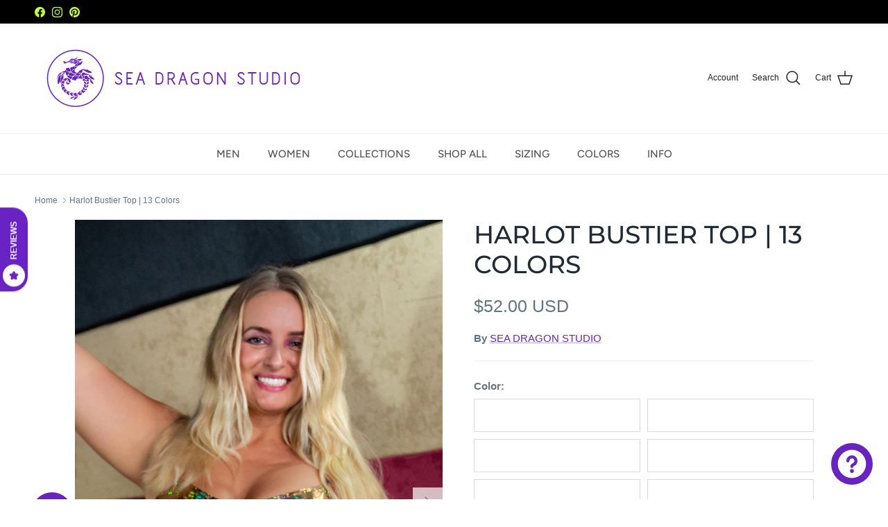

--- FILE ---
content_type: text/html; charset=utf-8
request_url: https://www.seadragonstudio.com/products/harlot-bustier-top-13-colors
body_size: 57814
content:
<!doctype html>
<html class="no-js" lang="en" dir="ltr">
<head><meta charset="utf-8">
<meta name="viewport" content="width=device-width,initial-scale=1">
<title>Harlot Bustier Top | 13 Colors &ndash; Sea Dragon Studio</title><link rel="canonical" href="https://www.seadragonstudio.com/products/harlot-bustier-top-13-colors"><link rel="icon" href="//www.seadragonstudio.com/cdn/shop/files/Sea_Dragon_Favicon_2018_5b1349ec-cdef-4f8c-80d9-a57460c9897b.png?crop=center&height=48&v=1616592673&width=48" type="image/png">
  <link rel="apple-touch-icon" href="//www.seadragonstudio.com/cdn/shop/files/Sea_Dragon_Favicon_2018_5b1349ec-cdef-4f8c-80d9-a57460c9897b.png?crop=center&height=180&v=1616592673&width=180"><meta name="description" content="Sexy and sophisticated, we&#39;ve got you. Our Holographic Bustier is ready to boogie with you.  Saucy Bustier Seaming Adjustable straps Stretchy in 4 directions Available in 13 Holographic Colors Handmade with Love Pictured here in Gold Rush, Playa White &amp;amp; Disco Brawl. Our models are wearing sizes Large and Small. Con"><meta property="og:site_name" content="Sea Dragon Studio">
<meta property="og:url" content="https://www.seadragonstudio.com/products/harlot-bustier-top-13-colors">
<meta property="og:title" content="Harlot Bustier Top | 13 Colors">
<meta property="og:type" content="product">
<meta property="og:description" content="Sexy and sophisticated, we&#39;ve got you. Our Holographic Bustier is ready to boogie with you.  Saucy Bustier Seaming Adjustable straps Stretchy in 4 directions Available in 13 Holographic Colors Handmade with Love Pictured here in Gold Rush, Playa White &amp;amp; Disco Brawl. Our models are wearing sizes Large and Small. Con"><meta property="og:image" content="http://www.seadragonstudio.com/cdn/shop/products/HolographicHarlotBustierTopbySeaDragonStudioParyOutfits.jpg?crop=center&height=1200&v=1715012669&width=1200">
  <meta property="og:image:secure_url" content="https://www.seadragonstudio.com/cdn/shop/products/HolographicHarlotBustierTopbySeaDragonStudioParyOutfits.jpg?crop=center&height=1200&v=1715012669&width=1200">
  <meta property="og:image:width" content="1821">
  <meta property="og:image:height" content="2731"><meta property="og:price:amount" content="52.00">
  <meta property="og:price:currency" content="USD"><meta name="twitter:card" content="summary_large_image">
<meta name="twitter:title" content="Harlot Bustier Top | 13 Colors">
<meta name="twitter:description" content="Sexy and sophisticated, we&#39;ve got you. Our Holographic Bustier is ready to boogie with you.  Saucy Bustier Seaming Adjustable straps Stretchy in 4 directions Available in 13 Holographic Colors Handmade with Love Pictured here in Gold Rush, Playa White &amp;amp; Disco Brawl. Our models are wearing sizes Large and Small. Con">
<style>@font-face {
  font-family: Montserrat;
  font-weight: 500;
  font-style: normal;
  font-display: fallback;
  src: url("//www.seadragonstudio.com/cdn/fonts/montserrat/montserrat_n5.07ef3781d9c78c8b93c98419da7ad4fbeebb6635.woff2") format("woff2"),
       url("//www.seadragonstudio.com/cdn/fonts/montserrat/montserrat_n5.adf9b4bd8b0e4f55a0b203cdd84512667e0d5e4d.woff") format("woff");
}
@font-face {
  font-family: Montserrat;
  font-weight: 700;
  font-style: normal;
  font-display: fallback;
  src: url("//www.seadragonstudio.com/cdn/fonts/montserrat/montserrat_n7.3c434e22befd5c18a6b4afadb1e3d77c128c7939.woff2") format("woff2"),
       url("//www.seadragonstudio.com/cdn/fonts/montserrat/montserrat_n7.5d9fa6e2cae713c8fb539a9876489d86207fe957.woff") format("woff");
}
@font-face {
  font-family: Figtree;
  font-weight: 500;
  font-style: normal;
  font-display: fallback;
  src: url("//www.seadragonstudio.com/cdn/fonts/figtree/figtree_n5.3b6b7df38aa5986536945796e1f947445832047c.woff2") format("woff2"),
       url("//www.seadragonstudio.com/cdn/fonts/figtree/figtree_n5.f26bf6dcae278b0ed902605f6605fa3338e81dab.woff") format("woff");
}
@font-face {
  font-family: Figtree;
  font-weight: 600;
  font-style: normal;
  font-display: fallback;
  src: url("//www.seadragonstudio.com/cdn/fonts/figtree/figtree_n6.9d1ea52bb49a0a86cfd1b0383d00f83d3fcc14de.woff2") format("woff2"),
       url("//www.seadragonstudio.com/cdn/fonts/figtree/figtree_n6.f0fcdea525a0e47b2ae4ab645832a8e8a96d31d3.woff") format("woff");
}
:root {
  --page-container-width:          1480px;
  --reading-container-width:       720px;
  --divider-opacity:               0.14;
  --gutter-large:                  30px;
  --gutter-desktop:                20px;
  --gutter-mobile:                 16px;
  --section-padding:               50px;
  --larger-section-padding:        80px;
  --larger-section-padding-mobile: 60px;
  --largest-section-padding:       110px;
  --aos-animate-duration:          0.6s;

  --base-font-family:              "system_ui", -apple-system, 'Segoe UI', Roboto, 'Helvetica Neue', 'Noto Sans', 'Liberation Sans', Arial, sans-serif, 'Apple Color Emoji', 'Segoe UI Emoji', 'Segoe UI Symbol', 'Noto Color Emoji';
  --base-font-weight:              400;
  --base-font-style:               normal;
  --heading-font-family:           Montserrat, sans-serif;
  --heading-font-weight:           500;
  --heading-font-style:            normal;
  --heading-font-letter-spacing:   normal;
  --logo-font-family:              Montserrat, sans-serif;
  --logo-font-weight:              700;
  --logo-font-style:               normal;
  --nav-font-family:               Figtree, sans-serif;
  --nav-font-weight:               500;
  --nav-font-style:                normal;

  --base-text-size:15px;
  --base-line-height:              1.6;
  --input-text-size:16px;
  --smaller-text-size-1:12px;
  --smaller-text-size-2:14px;
  --smaller-text-size-3:12px;
  --smaller-text-size-4:11px;
  --larger-text-size:36px;
  --super-large-text-size:63px;
  --super-large-mobile-text-size:29px;
  --larger-mobile-text-size:29px;
  --logo-text-size:24px;--btn-letter-spacing: 0.08em;
    --btn-text-transform: uppercase;
    --button-text-size: 13px;
    --quickbuy-button-text-size: 13;
    --small-feature-link-font-size: 0.75em;
    --input-btn-padding-top: 1.2em;
    --input-btn-padding-bottom: 1.2em;--heading-text-transform:uppercase;
  --nav-text-size:                      15px;
  --mobile-menu-font-weight:            600;

  --body-bg-color:                      255 255 255;
  --bg-color:                           255 255 255;
  --body-text-color:                    99 115 129;
  --text-color:                         99 115 129;

  --header-text-col:                    #232323;--header-text-hover-col:             var(--main-nav-link-hover-col);--header-bg-col:                     #ffffff;
  --heading-color:                     33 43 54;
  --body-heading-color:                33 43 54;
  --heading-divider-col:               #f2f2f2;

  --logo-col:                          #6921c2;
  --main-nav-bg:                       #ffffff;
  --main-nav-link-col:                 #555555;
  --main-nav-link-hover-col:           #000000;
  --main-nav-link-featured-col:        #6921c2;

  --link-color:                        105 33 194;
  --body-link-color:                   105 33 194;

  --btn-bg-color:                        105 33 194;
  --btn-bg-hover-color:                  0 0 0;
  --btn-border-color:                    105 33 194;
  --btn-border-hover-color:              0 0 0;
  --btn-text-color:                      255 255 255;
  --btn-text-hover-color:                255 255 255;--btn-alt-bg-color:                    253 253 253;
  --btn-alt-text-color:                  35 35 35;
  --btn-alt-border-color:                35 35 35;
  --btn-alt-border-hover-color:          35 35 35;--btn-ter-bg-color:                    235 235 235;
  --btn-ter-text-color:                  55 64 71;
  --btn-ter-bg-hover-color:              105 33 194;
  --btn-ter-text-hover-color:            255 255 255;--btn-border-radius: 0;
    --btn-inspired-border-radius: 0;--color-scheme-default:                             #ffffff;
  --color-scheme-default-color:                       255 255 255;
  --color-scheme-default-text-color:                  99 115 129;
  --color-scheme-default-head-color:                  33 43 54;
  --color-scheme-default-link-color:                  105 33 194;
  --color-scheme-default-btn-text-color:              255 255 255;
  --color-scheme-default-btn-text-hover-color:        255 255 255;
  --color-scheme-default-btn-bg-color:                105 33 194;
  --color-scheme-default-btn-bg-hover-color:          0 0 0;
  --color-scheme-default-btn-border-color:            105 33 194;
  --color-scheme-default-btn-border-hover-color:      0 0 0;
  --color-scheme-default-btn-alt-text-color:          35 35 35;
  --color-scheme-default-btn-alt-bg-color:            253 253 253;
  --color-scheme-default-btn-alt-border-color:        35 35 35;
  --color-scheme-default-btn-alt-border-hover-color:  35 35 35;

  --color-scheme-1:                             #f2f2f2;
  --color-scheme-1-color:                       242 242 242;
  --color-scheme-1-text-color:                  52 52 52;
  --color-scheme-1-head-color:                  52 52 52;
  --color-scheme-1-link-color:                  52 52 52;
  --color-scheme-1-btn-text-color:              255 255 255;
  --color-scheme-1-btn-text-hover-color:        255 255 255;
  --color-scheme-1-btn-bg-color:                35 35 35;
  --color-scheme-1-btn-bg-hover-color:          0 0 0;
  --color-scheme-1-btn-border-color:            35 35 35;
  --color-scheme-1-btn-border-hover-color:      0 0 0;
  --color-scheme-1-btn-alt-text-color:          35 35 35;
  --color-scheme-1-btn-alt-bg-color:            255 255 255;
  --color-scheme-1-btn-alt-border-color:        35 35 35;
  --color-scheme-1-btn-alt-border-hover-color:  35 35 35;

  --color-scheme-2:                             #f2f2f2;
  --color-scheme-2-color:                       242 242 242;
  --color-scheme-2-text-color:                  52 52 52;
  --color-scheme-2-head-color:                  52 52 52;
  --color-scheme-2-link-color:                  52 52 52;
  --color-scheme-2-btn-text-color:              255 255 255;
  --color-scheme-2-btn-text-hover-color:        255 255 255;
  --color-scheme-2-btn-bg-color:                35 35 35;
  --color-scheme-2-btn-bg-hover-color:          0 0 0;
  --color-scheme-2-btn-border-color:            35 35 35;
  --color-scheme-2-btn-border-hover-color:      0 0 0;
  --color-scheme-2-btn-alt-text-color:          35 35 35;
  --color-scheme-2-btn-alt-bg-color:            255 255 255;
  --color-scheme-2-btn-alt-border-color:        35 35 35;
  --color-scheme-2-btn-alt-border-hover-color:  35 35 35;

  /* Shop Pay payment terms */
  --payment-terms-background-color:    #ffffff;--quickbuy-bg: 242 242 242;--body-input-background-color:       rgb(var(--body-bg-color));
  --input-background-color:            rgb(var(--body-bg-color));
  --body-input-text-color:             var(--body-text-color);
  --input-text-color:                  var(--body-text-color);
  --body-input-border-color:           rgb(216, 220, 224);
  --input-border-color:                rgb(216, 220, 224);
  --input-border-color-hover:          rgb(169, 178, 186);
  --input-border-color-active:         rgb(99, 115, 129);

  --swatch-cross-svg:                  url("data:image/svg+xml,%3Csvg xmlns='http://www.w3.org/2000/svg' width='240' height='240' viewBox='0 0 24 24' fill='none' stroke='rgb(216, 220, 224)' stroke-width='0.09' preserveAspectRatio='none' %3E%3Cline x1='24' y1='0' x2='0' y2='24'%3E%3C/line%3E%3C/svg%3E");
  --swatch-cross-hover:                url("data:image/svg+xml,%3Csvg xmlns='http://www.w3.org/2000/svg' width='240' height='240' viewBox='0 0 24 24' fill='none' stroke='rgb(169, 178, 186)' stroke-width='0.09' preserveAspectRatio='none' %3E%3Cline x1='24' y1='0' x2='0' y2='24'%3E%3C/line%3E%3C/svg%3E");
  --swatch-cross-active:               url("data:image/svg+xml,%3Csvg xmlns='http://www.w3.org/2000/svg' width='240' height='240' viewBox='0 0 24 24' fill='none' stroke='rgb(99, 115, 129)' stroke-width='0.09' preserveAspectRatio='none' %3E%3Cline x1='24' y1='0' x2='0' y2='24'%3E%3C/line%3E%3C/svg%3E");

  --footer-divider-col:                #6921c2;
  --footer-text-col:                   33 43 54;
  --footer-heading-col:                0 0 0;
  --footer-bg-col:                     242 242 242;--product-label-overlay-justify: flex-start;--product-label-overlay-align: flex-start;--product-label-overlay-reduction-text:   #ffffff;
  --product-label-overlay-reduction-bg:     #860001;
  --product-label-overlay-reduction-text-weight: 600;
  --product-label-overlay-stock-text:       #ffffff;
  --product-label-overlay-stock-bg:         #6921c2;
  --product-label-overlay-new-text:         #ffffff;
  --product-label-overlay-new-bg:           #6921c2;
  --product-label-overlay-meta-text:        #ffffff;
  --product-label-overlay-meta-bg:          #6921c2;
  --product-label-sale-text:                #df45ff;
  --product-label-sold-text:                #df45ff;
  --product-label-preorder-text:            #232323;

  --product-block-crop-align:               center;

  
  --product-block-price-align:              center;
  --product-block-price-item-margin-start:  .25rem;
  --product-block-price-item-margin-end:    .25rem;
  

  

  --collection-block-image-position:   center center;

  --swatch-picker-image-size:          78px;
  --swatch-crop-align:                 top center;

  --image-overlay-text-color:          255 255 255;--image-overlay-bg:                  rgba(0, 0, 0, 0.12);
  --image-overlay-shadow-start:        rgb(0 0 0 / 0.2);
  --image-overlay-box-opacity:         1.0;--product-inventory-ok-box-color:            #f2faf0;
  --product-inventory-ok-text-color:           #108043;
  --product-inventory-ok-icon-box-fill-color:  #fff;
  --product-inventory-low-box-color:           #fcf1cd;
  --product-inventory-low-text-color:          #dd9a1a;
  --product-inventory-low-icon-box-fill-color: #fff;
  --product-inventory-low-text-color-channels: 16, 128, 67;
  --product-inventory-ok-text-color-channels:  221, 154, 26;

  --rating-star-color: 128 130 132;--overlay-align-left: start;
    --overlay-align-right: end;}html[dir=rtl] {
  --overlay-right-text-m-left: 0;
  --overlay-right-text-m-right: auto;
  --overlay-left-shadow-left-left: 15%;
  --overlay-left-shadow-left-right: -50%;
  --overlay-left-shadow-right-left: -85%;
  --overlay-left-shadow-right-right: 0;
}.image-overlay--bg-box .text-overlay .text-overlay__text {
    --image-overlay-box-bg: 255 255 255;
    --heading-color: var(--body-heading-color);
    --text-color: var(--body-text-color);
    --link-color: var(--body-link-color);
  }::selection {
    background: rgb(var(--body-heading-color));
    color: rgb(var(--body-bg-color));
  }
  ::-moz-selection {
    background: rgb(var(--body-heading-color));
    color: rgb(var(--body-bg-color));
  }.use-color-scheme--default {
  --product-label-sale-text:           #df45ff;
  --product-label-sold-text:           #df45ff;
  --product-label-preorder-text:       #232323;
  --input-background-color:            rgb(var(--body-bg-color));
  --input-text-color:                  var(--body-input-text-color);
  --input-border-color:                rgb(216, 220, 224);
  --input-border-color-hover:          rgb(169, 178, 186);
  --input-border-color-active:         rgb(99, 115, 129);
}</style>

  <link href="//www.seadragonstudio.com/cdn/shop/t/50/assets/main.css?v=59812818702299870031764817501" rel="stylesheet" type="text/css" media="all" />
<link rel="preload" as="font" href="//www.seadragonstudio.com/cdn/fonts/montserrat/montserrat_n5.07ef3781d9c78c8b93c98419da7ad4fbeebb6635.woff2" type="font/woff2" crossorigin><script>
    document.documentElement.className = document.documentElement.className.replace('no-js', 'js');

    window.theme = {
      info: {
        name: 'Symmetry',
        version: '8.1.1'
      },
      device: {
        hasTouch: window.matchMedia('(any-pointer: coarse)').matches,
        hasHover: window.matchMedia('(hover: hover)').matches
      },
      mediaQueries: {
        md: '(min-width: 768px)',
        productMediaCarouselBreak: '(min-width: 1041px)'
      },
      routes: {
        base: 'https://www.seadragonstudio.com',
        cart: '/cart',
        cartAdd: '/cart/add.js',
        cartUpdate: '/cart/update.js',
        predictiveSearch: '/search/suggest'
      },
      strings: {
        cartTermsConfirmation: "You must agree to the terms and conditions before continuing.",
        cartItemsQuantityError: "You can only add [QUANTITY] of this item to your cart.",
        generalSearchViewAll: "View all search results",
        noStock: "Sold out",
        noVariant: "Unavailable",
        productsProductChooseA: "Choose a",
        generalSearchPages: "Pages",
        generalSearchNoResultsWithoutTerms: "Sorry, we couldnʼt find any results",
        shippingCalculator: {
          singleRate: "There is one shipping rate for this destination:",
          multipleRates: "There are multiple shipping rates for this destination:",
          noRates: "We do not ship to this destination."
        },
        regularPrice: "Regular price",
        salePrice: "Sale price"
      },
      settings: {
        moneyWithCurrencyFormat: "\u003cspan class=\"money conversion-bear-money\"\u003e${{amount}} USD\u003c\/span\u003e",
        cartType: "drawer",
        afterAddToCart: "notification",
        quickbuyStyle: "off",
        externalLinksNewTab: true,
        internalLinksSmoothScroll: true
      }
    }

    theme.inlineNavigationCheck = function() {
      var pageHeader = document.querySelector('.pageheader'),
          inlineNavContainer = pageHeader.querySelector('.logo-area__left__inner'),
          inlineNav = inlineNavContainer.querySelector('.navigation--left');
      if (inlineNav && getComputedStyle(inlineNav).display != 'none') {
        var inlineMenuCentered = document.querySelector('.pageheader--layout-inline-menu-center'),
            logoContainer = document.querySelector('.logo-area__middle__inner');
        if(inlineMenuCentered) {
          var rightWidth = document.querySelector('.logo-area__right__inner').clientWidth,
              middleWidth = logoContainer.clientWidth,
              logoArea = document.querySelector('.logo-area'),
              computedLogoAreaStyle = getComputedStyle(logoArea),
              logoAreaInnerWidth = logoArea.clientWidth - Math.ceil(parseFloat(computedLogoAreaStyle.paddingLeft)) - Math.ceil(parseFloat(computedLogoAreaStyle.paddingRight)),
              availableNavWidth = logoAreaInnerWidth - Math.max(rightWidth, middleWidth) * 2 - 40;
          inlineNavContainer.style.maxWidth = availableNavWidth + 'px';
        }

        var firstInlineNavLink = inlineNav.querySelector('.navigation__item:first-child'),
            lastInlineNavLink = inlineNav.querySelector('.navigation__item:last-child');
        if (lastInlineNavLink) {
          var inlineNavWidth = null;
          if(document.querySelector('html[dir=rtl]')) {
            inlineNavWidth = firstInlineNavLink.offsetLeft - lastInlineNavLink.offsetLeft + firstInlineNavLink.offsetWidth;
          } else {
            inlineNavWidth = lastInlineNavLink.offsetLeft - firstInlineNavLink.offsetLeft + lastInlineNavLink.offsetWidth;
          }
          if (inlineNavContainer.offsetWidth >= inlineNavWidth) {
            pageHeader.classList.add('pageheader--layout-inline-permitted');
            var tallLogo = logoContainer.clientHeight > lastInlineNavLink.clientHeight + 20;
            if (tallLogo) {
              inlineNav.classList.add('navigation--tight-underline');
            } else {
              inlineNav.classList.remove('navigation--tight-underline');
            }
          } else {
            pageHeader.classList.remove('pageheader--layout-inline-permitted');
          }
        }
      }
    };

    theme.setInitialHeaderHeightProperty = () => {
      const section = document.querySelector('.section-header');
      if (section) {
        document.documentElement.style.setProperty('--theme-header-height', Math.ceil(section.clientHeight) + 'px');
      }
    };
  </script>

  <script src="//www.seadragonstudio.com/cdn/shop/t/50/assets/main.js?v=25831844697274821701764817501" defer></script>
    <script src="//www.seadragonstudio.com/cdn/shop/t/50/assets/animate-on-scroll.js?v=15249566486942820451764817495" defer></script>
    <link href="//www.seadragonstudio.com/cdn/shop/t/50/assets/animate-on-scroll.css?v=135962721104954213331764817495" rel="stylesheet" type="text/css" media="all" />
  

  <script>window.performance && window.performance.mark && window.performance.mark('shopify.content_for_header.start');</script><meta name="google-site-verification" content="hw2D52d4nn0bxT5jLwTjSbPL6vPpp9WNPBwkyjmAEbU">
<meta id="shopify-digital-wallet" name="shopify-digital-wallet" content="/24619535/digital_wallets/dialog">
<link rel="alternate" hreflang="x-default" href="https://www.seadragonstudio.com/products/harlot-bustier-top-13-colors">
<link rel="alternate" hreflang="en" href="https://www.seadragonstudio.com/products/harlot-bustier-top-13-colors">
<link rel="alternate" hreflang="en-AU" href="https://www.seadragonstudio.com/en-au/products/harlot-bustier-top-13-colors">
<link rel="alternate" type="application/json+oembed" href="https://www.seadragonstudio.com/products/harlot-bustier-top-13-colors.oembed">
<script async="async" src="/checkouts/internal/preloads.js?locale=en-US"></script>
<script id="shopify-features" type="application/json">{"accessToken":"a005a849ea070853bc5e6fbd08cae369","betas":["rich-media-storefront-analytics"],"domain":"www.seadragonstudio.com","predictiveSearch":true,"shopId":24619535,"locale":"en"}</script>
<script>var Shopify = Shopify || {};
Shopify.shop = "sea-dragon-studio.myshopify.com";
Shopify.locale = "en";
Shopify.currency = {"active":"USD","rate":"1.0"};
Shopify.country = "US";
Shopify.theme = {"name":"Updated of Symmetry V8.11 ","id":154680623317,"schema_name":"Symmetry","schema_version":"8.1.1","theme_store_id":568,"role":"main"};
Shopify.theme.handle = "null";
Shopify.theme.style = {"id":null,"handle":null};
Shopify.cdnHost = "www.seadragonstudio.com/cdn";
Shopify.routes = Shopify.routes || {};
Shopify.routes.root = "/";</script>
<script type="module">!function(o){(o.Shopify=o.Shopify||{}).modules=!0}(window);</script>
<script>!function(o){function n(){var o=[];function n(){o.push(Array.prototype.slice.apply(arguments))}return n.q=o,n}var t=o.Shopify=o.Shopify||{};t.loadFeatures=n(),t.autoloadFeatures=n()}(window);</script>
<script id="shop-js-analytics" type="application/json">{"pageType":"product"}</script>
<script defer="defer" async type="module" src="//www.seadragonstudio.com/cdn/shopifycloud/shop-js/modules/v2/client.init-shop-cart-sync_BT-GjEfc.en.esm.js"></script>
<script defer="defer" async type="module" src="//www.seadragonstudio.com/cdn/shopifycloud/shop-js/modules/v2/chunk.common_D58fp_Oc.esm.js"></script>
<script defer="defer" async type="module" src="//www.seadragonstudio.com/cdn/shopifycloud/shop-js/modules/v2/chunk.modal_xMitdFEc.esm.js"></script>
<script type="module">
  await import("//www.seadragonstudio.com/cdn/shopifycloud/shop-js/modules/v2/client.init-shop-cart-sync_BT-GjEfc.en.esm.js");
await import("//www.seadragonstudio.com/cdn/shopifycloud/shop-js/modules/v2/chunk.common_D58fp_Oc.esm.js");
await import("//www.seadragonstudio.com/cdn/shopifycloud/shop-js/modules/v2/chunk.modal_xMitdFEc.esm.js");

  window.Shopify.SignInWithShop?.initShopCartSync?.({"fedCMEnabled":true,"windoidEnabled":true});

</script>
<script>(function() {
  var isLoaded = false;
  function asyncLoad() {
    if (isLoaded) return;
    isLoaded = true;
    var urls = ["\/\/d1liekpayvooaz.cloudfront.net\/apps\/customizery\/customizery.js?shop=sea-dragon-studio.myshopify.com","https:\/\/d23dclunsivw3h.cloudfront.net\/redirect-app.js?shop=sea-dragon-studio.myshopify.com","\/\/shopify.privy.com\/widget.js?shop=sea-dragon-studio.myshopify.com"];
    for (var i = 0; i < urls.length; i++) {
      var s = document.createElement('script');
      s.type = 'text/javascript';
      s.async = true;
      s.src = urls[i];
      var x = document.getElementsByTagName('script')[0];
      x.parentNode.insertBefore(s, x);
    }
  };
  if(window.attachEvent) {
    window.attachEvent('onload', asyncLoad);
  } else {
    window.addEventListener('load', asyncLoad, false);
  }
})();</script>
<script id="__st">var __st={"a":24619535,"offset":-28800,"reqid":"61389d3c-6228-4469-b349-059a21306999-1769148067","pageurl":"www.seadragonstudio.com\/products\/harlot-bustier-top-13-colors","u":"2352e53aaded","p":"product","rtyp":"product","rid":6547038077007};</script>
<script>window.ShopifyPaypalV4VisibilityTracking = true;</script>
<script id="captcha-bootstrap">!function(){'use strict';const t='contact',e='account',n='new_comment',o=[[t,t],['blogs',n],['comments',n],[t,'customer']],c=[[e,'customer_login'],[e,'guest_login'],[e,'recover_customer_password'],[e,'create_customer']],r=t=>t.map((([t,e])=>`form[action*='/${t}']:not([data-nocaptcha='true']) input[name='form_type'][value='${e}']`)).join(','),a=t=>()=>t?[...document.querySelectorAll(t)].map((t=>t.form)):[];function s(){const t=[...o],e=r(t);return a(e)}const i='password',u='form_key',d=['recaptcha-v3-token','g-recaptcha-response','h-captcha-response',i],f=()=>{try{return window.sessionStorage}catch{return}},m='__shopify_v',_=t=>t.elements[u];function p(t,e,n=!1){try{const o=window.sessionStorage,c=JSON.parse(o.getItem(e)),{data:r}=function(t){const{data:e,action:n}=t;return t[m]||n?{data:e,action:n}:{data:t,action:n}}(c);for(const[e,n]of Object.entries(r))t.elements[e]&&(t.elements[e].value=n);n&&o.removeItem(e)}catch(o){console.error('form repopulation failed',{error:o})}}const l='form_type',E='cptcha';function T(t){t.dataset[E]=!0}const w=window,h=w.document,L='Shopify',v='ce_forms',y='captcha';let A=!1;((t,e)=>{const n=(g='f06e6c50-85a8-45c8-87d0-21a2b65856fe',I='https://cdn.shopify.com/shopifycloud/storefront-forms-hcaptcha/ce_storefront_forms_captcha_hcaptcha.v1.5.2.iife.js',D={infoText:'Protected by hCaptcha',privacyText:'Privacy',termsText:'Terms'},(t,e,n)=>{const o=w[L][v],c=o.bindForm;if(c)return c(t,g,e,D).then(n);var r;o.q.push([[t,g,e,D],n]),r=I,A||(h.body.append(Object.assign(h.createElement('script'),{id:'captcha-provider',async:!0,src:r})),A=!0)});var g,I,D;w[L]=w[L]||{},w[L][v]=w[L][v]||{},w[L][v].q=[],w[L][y]=w[L][y]||{},w[L][y].protect=function(t,e){n(t,void 0,e),T(t)},Object.freeze(w[L][y]),function(t,e,n,w,h,L){const[v,y,A,g]=function(t,e,n){const i=e?o:[],u=t?c:[],d=[...i,...u],f=r(d),m=r(i),_=r(d.filter((([t,e])=>n.includes(e))));return[a(f),a(m),a(_),s()]}(w,h,L),I=t=>{const e=t.target;return e instanceof HTMLFormElement?e:e&&e.form},D=t=>v().includes(t);t.addEventListener('submit',(t=>{const e=I(t);if(!e)return;const n=D(e)&&!e.dataset.hcaptchaBound&&!e.dataset.recaptchaBound,o=_(e),c=g().includes(e)&&(!o||!o.value);(n||c)&&t.preventDefault(),c&&!n&&(function(t){try{if(!f())return;!function(t){const e=f();if(!e)return;const n=_(t);if(!n)return;const o=n.value;o&&e.removeItem(o)}(t);const e=Array.from(Array(32),(()=>Math.random().toString(36)[2])).join('');!function(t,e){_(t)||t.append(Object.assign(document.createElement('input'),{type:'hidden',name:u})),t.elements[u].value=e}(t,e),function(t,e){const n=f();if(!n)return;const o=[...t.querySelectorAll(`input[type='${i}']`)].map((({name:t})=>t)),c=[...d,...o],r={};for(const[a,s]of new FormData(t).entries())c.includes(a)||(r[a]=s);n.setItem(e,JSON.stringify({[m]:1,action:t.action,data:r}))}(t,e)}catch(e){console.error('failed to persist form',e)}}(e),e.submit())}));const S=(t,e)=>{t&&!t.dataset[E]&&(n(t,e.some((e=>e===t))),T(t))};for(const o of['focusin','change'])t.addEventListener(o,(t=>{const e=I(t);D(e)&&S(e,y())}));const B=e.get('form_key'),M=e.get(l),P=B&&M;t.addEventListener('DOMContentLoaded',(()=>{const t=y();if(P)for(const e of t)e.elements[l].value===M&&p(e,B);[...new Set([...A(),...v().filter((t=>'true'===t.dataset.shopifyCaptcha))])].forEach((e=>S(e,t)))}))}(h,new URLSearchParams(w.location.search),n,t,e,['guest_login'])})(!0,!0)}();</script>
<script integrity="sha256-4kQ18oKyAcykRKYeNunJcIwy7WH5gtpwJnB7kiuLZ1E=" data-source-attribution="shopify.loadfeatures" defer="defer" src="//www.seadragonstudio.com/cdn/shopifycloud/storefront/assets/storefront/load_feature-a0a9edcb.js" crossorigin="anonymous"></script>
<script data-source-attribution="shopify.dynamic_checkout.dynamic.init">var Shopify=Shopify||{};Shopify.PaymentButton=Shopify.PaymentButton||{isStorefrontPortableWallets:!0,init:function(){window.Shopify.PaymentButton.init=function(){};var t=document.createElement("script");t.src="https://www.seadragonstudio.com/cdn/shopifycloud/portable-wallets/latest/portable-wallets.en.js",t.type="module",document.head.appendChild(t)}};
</script>
<script data-source-attribution="shopify.dynamic_checkout.buyer_consent">
  function portableWalletsHideBuyerConsent(e){var t=document.getElementById("shopify-buyer-consent"),n=document.getElementById("shopify-subscription-policy-button");t&&n&&(t.classList.add("hidden"),t.setAttribute("aria-hidden","true"),n.removeEventListener("click",e))}function portableWalletsShowBuyerConsent(e){var t=document.getElementById("shopify-buyer-consent"),n=document.getElementById("shopify-subscription-policy-button");t&&n&&(t.classList.remove("hidden"),t.removeAttribute("aria-hidden"),n.addEventListener("click",e))}window.Shopify?.PaymentButton&&(window.Shopify.PaymentButton.hideBuyerConsent=portableWalletsHideBuyerConsent,window.Shopify.PaymentButton.showBuyerConsent=portableWalletsShowBuyerConsent);
</script>
<script>
  function portableWalletsCleanup(e){e&&e.src&&console.error("Failed to load portable wallets script "+e.src);var t=document.querySelectorAll("shopify-accelerated-checkout .shopify-payment-button__skeleton, shopify-accelerated-checkout-cart .wallet-cart-button__skeleton"),e=document.getElementById("shopify-buyer-consent");for(let e=0;e<t.length;e++)t[e].remove();e&&e.remove()}function portableWalletsNotLoadedAsModule(e){e instanceof ErrorEvent&&"string"==typeof e.message&&e.message.includes("import.meta")&&"string"==typeof e.filename&&e.filename.includes("portable-wallets")&&(window.removeEventListener("error",portableWalletsNotLoadedAsModule),window.Shopify.PaymentButton.failedToLoad=e,"loading"===document.readyState?document.addEventListener("DOMContentLoaded",window.Shopify.PaymentButton.init):window.Shopify.PaymentButton.init())}window.addEventListener("error",portableWalletsNotLoadedAsModule);
</script>

<script type="module" src="https://www.seadragonstudio.com/cdn/shopifycloud/portable-wallets/latest/portable-wallets.en.js" onError="portableWalletsCleanup(this)" crossorigin="anonymous"></script>
<script nomodule>
  document.addEventListener("DOMContentLoaded", portableWalletsCleanup);
</script>

<link id="shopify-accelerated-checkout-styles" rel="stylesheet" media="screen" href="https://www.seadragonstudio.com/cdn/shopifycloud/portable-wallets/latest/accelerated-checkout-backwards-compat.css" crossorigin="anonymous">
<style id="shopify-accelerated-checkout-cart">
        #shopify-buyer-consent {
  margin-top: 1em;
  display: inline-block;
  width: 100%;
}

#shopify-buyer-consent.hidden {
  display: none;
}

#shopify-subscription-policy-button {
  background: none;
  border: none;
  padding: 0;
  text-decoration: underline;
  font-size: inherit;
  cursor: pointer;
}

#shopify-subscription-policy-button::before {
  box-shadow: none;
}

      </style>
<script id="sections-script" data-sections="related-products,footer" defer="defer" src="//www.seadragonstudio.com/cdn/shop/t/50/compiled_assets/scripts.js?v=12292"></script>
<script>window.performance && window.performance.mark && window.performance.mark('shopify.content_for_header.end');</script>
<!-- CC Custom Head Start --><!-- CC Custom Head End --><!-- BEGIN app block: shopify://apps/klaviyo-email-marketing-sms/blocks/klaviyo-onsite-embed/2632fe16-c075-4321-a88b-50b567f42507 -->












  <script async src="https://static.klaviyo.com/onsite/js/Ld2A32/klaviyo.js?company_id=Ld2A32"></script>
  <script>!function(){if(!window.klaviyo){window._klOnsite=window._klOnsite||[];try{window.klaviyo=new Proxy({},{get:function(n,i){return"push"===i?function(){var n;(n=window._klOnsite).push.apply(n,arguments)}:function(){for(var n=arguments.length,o=new Array(n),w=0;w<n;w++)o[w]=arguments[w];var t="function"==typeof o[o.length-1]?o.pop():void 0,e=new Promise((function(n){window._klOnsite.push([i].concat(o,[function(i){t&&t(i),n(i)}]))}));return e}}})}catch(n){window.klaviyo=window.klaviyo||[],window.klaviyo.push=function(){var n;(n=window._klOnsite).push.apply(n,arguments)}}}}();</script>

  
    <script id="viewed_product">
      if (item == null) {
        var _learnq = _learnq || [];

        var MetafieldReviews = null
        var MetafieldYotpoRating = null
        var MetafieldYotpoCount = null
        var MetafieldLooxRating = null
        var MetafieldLooxCount = null
        var okendoProduct = null
        var okendoProductReviewCount = null
        var okendoProductReviewAverageValue = null
        try {
          // The following fields are used for Customer Hub recently viewed in order to add reviews.
          // This information is not part of __kla_viewed. Instead, it is part of __kla_viewed_reviewed_items
          MetafieldReviews = {"rating_count":0};
          MetafieldYotpoRating = null
          MetafieldYotpoCount = null
          MetafieldLooxRating = null
          MetafieldLooxCount = null

          okendoProduct = null
          // If the okendo metafield is not legacy, it will error, which then requires the new json formatted data
          if (okendoProduct && 'error' in okendoProduct) {
            okendoProduct = null
          }
          okendoProductReviewCount = okendoProduct ? okendoProduct.reviewCount : null
          okendoProductReviewAverageValue = okendoProduct ? okendoProduct.reviewAverageValue : null
        } catch (error) {
          console.error('Error in Klaviyo onsite reviews tracking:', error);
        }

        var item = {
          Name: "Harlot Bustier Top | 13 Colors",
          ProductID: 6547038077007,
          Categories: ["Best Sellers","Crop Tops \u0026 Rave Bras","Fierce New Designs","Gender Neutral Clothing Collection | Festival Fashion \u0026 Rave Outfits","Holographic Femme Looks","Holographic Festival Clothes, Rave Outfits \u0026 Streetwear","Holographic Festival Wear","Holographic Womens Clothes | Festival Fashion","Holographic Womens Tops","Straight Outta Quarantine"],
          ImageURL: "https://www.seadragonstudio.com/cdn/shop/products/HolographicHarlotBustierTopbySeaDragonStudioParyOutfits_grande.jpg?v=1715012669",
          URL: "https://www.seadragonstudio.com/products/harlot-bustier-top-13-colors",
          Brand: "SEA DRAGON STUDIO",
          Price: "$52.00",
          Value: "52.00",
          CompareAtPrice: "$0.00"
        };
        _learnq.push(['track', 'Viewed Product', item]);
        _learnq.push(['trackViewedItem', {
          Title: item.Name,
          ItemId: item.ProductID,
          Categories: item.Categories,
          ImageUrl: item.ImageURL,
          Url: item.URL,
          Metadata: {
            Brand: item.Brand,
            Price: item.Price,
            Value: item.Value,
            CompareAtPrice: item.CompareAtPrice
          },
          metafields:{
            reviews: MetafieldReviews,
            yotpo:{
              rating: MetafieldYotpoRating,
              count: MetafieldYotpoCount,
            },
            loox:{
              rating: MetafieldLooxRating,
              count: MetafieldLooxCount,
            },
            okendo: {
              rating: okendoProductReviewAverageValue,
              count: okendoProductReviewCount,
            }
          }
        }]);
      }
    </script>
  




  <script>
    window.klaviyoReviewsProductDesignMode = false
  </script>







<!-- END app block --><!-- BEGIN app block: shopify://apps/sc-easy-redirects/blocks/app/be3f8dbd-5d43-46b4-ba43-2d65046054c2 -->
    <!-- common for all pages -->
    
    
        <script src="https://cdn.shopify.com/extensions/264f3360-3201-4ab7-9087-2c63466c86a3/sc-easy-redirects-5/assets/esc-redirect-app-live-feature.js" async></script>
    




<!-- END app block --><script src="https://cdn.shopify.com/extensions/e8878072-2f6b-4e89-8082-94b04320908d/inbox-1254/assets/inbox-chat-loader.js" type="text/javascript" defer="defer"></script>
<link href="https://monorail-edge.shopifysvc.com" rel="dns-prefetch">
<script>(function(){if ("sendBeacon" in navigator && "performance" in window) {try {var session_token_from_headers = performance.getEntriesByType('navigation')[0].serverTiming.find(x => x.name == '_s').description;} catch {var session_token_from_headers = undefined;}var session_cookie_matches = document.cookie.match(/_shopify_s=([^;]*)/);var session_token_from_cookie = session_cookie_matches && session_cookie_matches.length === 2 ? session_cookie_matches[1] : "";var session_token = session_token_from_headers || session_token_from_cookie || "";function handle_abandonment_event(e) {var entries = performance.getEntries().filter(function(entry) {return /monorail-edge.shopifysvc.com/.test(entry.name);});if (!window.abandonment_tracked && entries.length === 0) {window.abandonment_tracked = true;var currentMs = Date.now();var navigation_start = performance.timing.navigationStart;var payload = {shop_id: 24619535,url: window.location.href,navigation_start,duration: currentMs - navigation_start,session_token,page_type: "product"};window.navigator.sendBeacon("https://monorail-edge.shopifysvc.com/v1/produce", JSON.stringify({schema_id: "online_store_buyer_site_abandonment/1.1",payload: payload,metadata: {event_created_at_ms: currentMs,event_sent_at_ms: currentMs}}));}}window.addEventListener('pagehide', handle_abandonment_event);}}());</script>
<script id="web-pixels-manager-setup">(function e(e,d,r,n,o){if(void 0===o&&(o={}),!Boolean(null===(a=null===(i=window.Shopify)||void 0===i?void 0:i.analytics)||void 0===a?void 0:a.replayQueue)){var i,a;window.Shopify=window.Shopify||{};var t=window.Shopify;t.analytics=t.analytics||{};var s=t.analytics;s.replayQueue=[],s.publish=function(e,d,r){return s.replayQueue.push([e,d,r]),!0};try{self.performance.mark("wpm:start")}catch(e){}var l=function(){var e={modern:/Edge?\/(1{2}[4-9]|1[2-9]\d|[2-9]\d{2}|\d{4,})\.\d+(\.\d+|)|Firefox\/(1{2}[4-9]|1[2-9]\d|[2-9]\d{2}|\d{4,})\.\d+(\.\d+|)|Chrom(ium|e)\/(9{2}|\d{3,})\.\d+(\.\d+|)|(Maci|X1{2}).+ Version\/(15\.\d+|(1[6-9]|[2-9]\d|\d{3,})\.\d+)([,.]\d+|)( \(\w+\)|)( Mobile\/\w+|) Safari\/|Chrome.+OPR\/(9{2}|\d{3,})\.\d+\.\d+|(CPU[ +]OS|iPhone[ +]OS|CPU[ +]iPhone|CPU IPhone OS|CPU iPad OS)[ +]+(15[._]\d+|(1[6-9]|[2-9]\d|\d{3,})[._]\d+)([._]\d+|)|Android:?[ /-](13[3-9]|1[4-9]\d|[2-9]\d{2}|\d{4,})(\.\d+|)(\.\d+|)|Android.+Firefox\/(13[5-9]|1[4-9]\d|[2-9]\d{2}|\d{4,})\.\d+(\.\d+|)|Android.+Chrom(ium|e)\/(13[3-9]|1[4-9]\d|[2-9]\d{2}|\d{4,})\.\d+(\.\d+|)|SamsungBrowser\/([2-9]\d|\d{3,})\.\d+/,legacy:/Edge?\/(1[6-9]|[2-9]\d|\d{3,})\.\d+(\.\d+|)|Firefox\/(5[4-9]|[6-9]\d|\d{3,})\.\d+(\.\d+|)|Chrom(ium|e)\/(5[1-9]|[6-9]\d|\d{3,})\.\d+(\.\d+|)([\d.]+$|.*Safari\/(?![\d.]+ Edge\/[\d.]+$))|(Maci|X1{2}).+ Version\/(10\.\d+|(1[1-9]|[2-9]\d|\d{3,})\.\d+)([,.]\d+|)( \(\w+\)|)( Mobile\/\w+|) Safari\/|Chrome.+OPR\/(3[89]|[4-9]\d|\d{3,})\.\d+\.\d+|(CPU[ +]OS|iPhone[ +]OS|CPU[ +]iPhone|CPU IPhone OS|CPU iPad OS)[ +]+(10[._]\d+|(1[1-9]|[2-9]\d|\d{3,})[._]\d+)([._]\d+|)|Android:?[ /-](13[3-9]|1[4-9]\d|[2-9]\d{2}|\d{4,})(\.\d+|)(\.\d+|)|Mobile Safari.+OPR\/([89]\d|\d{3,})\.\d+\.\d+|Android.+Firefox\/(13[5-9]|1[4-9]\d|[2-9]\d{2}|\d{4,})\.\d+(\.\d+|)|Android.+Chrom(ium|e)\/(13[3-9]|1[4-9]\d|[2-9]\d{2}|\d{4,})\.\d+(\.\d+|)|Android.+(UC? ?Browser|UCWEB|U3)[ /]?(15\.([5-9]|\d{2,})|(1[6-9]|[2-9]\d|\d{3,})\.\d+)\.\d+|SamsungBrowser\/(5\.\d+|([6-9]|\d{2,})\.\d+)|Android.+MQ{2}Browser\/(14(\.(9|\d{2,})|)|(1[5-9]|[2-9]\d|\d{3,})(\.\d+|))(\.\d+|)|K[Aa][Ii]OS\/(3\.\d+|([4-9]|\d{2,})\.\d+)(\.\d+|)/},d=e.modern,r=e.legacy,n=navigator.userAgent;return n.match(d)?"modern":n.match(r)?"legacy":"unknown"}(),u="modern"===l?"modern":"legacy",c=(null!=n?n:{modern:"",legacy:""})[u],f=function(e){return[e.baseUrl,"/wpm","/b",e.hashVersion,"modern"===e.buildTarget?"m":"l",".js"].join("")}({baseUrl:d,hashVersion:r,buildTarget:u}),m=function(e){var d=e.version,r=e.bundleTarget,n=e.surface,o=e.pageUrl,i=e.monorailEndpoint;return{emit:function(e){var a=e.status,t=e.errorMsg,s=(new Date).getTime(),l=JSON.stringify({metadata:{event_sent_at_ms:s},events:[{schema_id:"web_pixels_manager_load/3.1",payload:{version:d,bundle_target:r,page_url:o,status:a,surface:n,error_msg:t},metadata:{event_created_at_ms:s}}]});if(!i)return console&&console.warn&&console.warn("[Web Pixels Manager] No Monorail endpoint provided, skipping logging."),!1;try{return self.navigator.sendBeacon.bind(self.navigator)(i,l)}catch(e){}var u=new XMLHttpRequest;try{return u.open("POST",i,!0),u.setRequestHeader("Content-Type","text/plain"),u.send(l),!0}catch(e){return console&&console.warn&&console.warn("[Web Pixels Manager] Got an unhandled error while logging to Monorail."),!1}}}}({version:r,bundleTarget:l,surface:e.surface,pageUrl:self.location.href,monorailEndpoint:e.monorailEndpoint});try{o.browserTarget=l,function(e){var d=e.src,r=e.async,n=void 0===r||r,o=e.onload,i=e.onerror,a=e.sri,t=e.scriptDataAttributes,s=void 0===t?{}:t,l=document.createElement("script"),u=document.querySelector("head"),c=document.querySelector("body");if(l.async=n,l.src=d,a&&(l.integrity=a,l.crossOrigin="anonymous"),s)for(var f in s)if(Object.prototype.hasOwnProperty.call(s,f))try{l.dataset[f]=s[f]}catch(e){}if(o&&l.addEventListener("load",o),i&&l.addEventListener("error",i),u)u.appendChild(l);else{if(!c)throw new Error("Did not find a head or body element to append the script");c.appendChild(l)}}({src:f,async:!0,onload:function(){if(!function(){var e,d;return Boolean(null===(d=null===(e=window.Shopify)||void 0===e?void 0:e.analytics)||void 0===d?void 0:d.initialized)}()){var d=window.webPixelsManager.init(e)||void 0;if(d){var r=window.Shopify.analytics;r.replayQueue.forEach((function(e){var r=e[0],n=e[1],o=e[2];d.publishCustomEvent(r,n,o)})),r.replayQueue=[],r.publish=d.publishCustomEvent,r.visitor=d.visitor,r.initialized=!0}}},onerror:function(){return m.emit({status:"failed",errorMsg:"".concat(f," has failed to load")})},sri:function(e){var d=/^sha384-[A-Za-z0-9+/=]+$/;return"string"==typeof e&&d.test(e)}(c)?c:"",scriptDataAttributes:o}),m.emit({status:"loading"})}catch(e){m.emit({status:"failed",errorMsg:(null==e?void 0:e.message)||"Unknown error"})}}})({shopId: 24619535,storefrontBaseUrl: "https://www.seadragonstudio.com",extensionsBaseUrl: "https://extensions.shopifycdn.com/cdn/shopifycloud/web-pixels-manager",monorailEndpoint: "https://monorail-edge.shopifysvc.com/unstable/produce_batch",surface: "storefront-renderer",enabledBetaFlags: ["2dca8a86"],webPixelsConfigList: [{"id":"488898773","configuration":"{\"config\":\"{\\\"pixel_id\\\":\\\"G-RM6GZ0VWQT\\\",\\\"target_country\\\":\\\"US\\\",\\\"gtag_events\\\":[{\\\"type\\\":\\\"begin_checkout\\\",\\\"action_label\\\":\\\"G-RM6GZ0VWQT\\\"},{\\\"type\\\":\\\"search\\\",\\\"action_label\\\":\\\"G-RM6GZ0VWQT\\\"},{\\\"type\\\":\\\"view_item\\\",\\\"action_label\\\":[\\\"G-RM6GZ0VWQT\\\",\\\"MC-83GD3V31FG\\\"]},{\\\"type\\\":\\\"purchase\\\",\\\"action_label\\\":[\\\"G-RM6GZ0VWQT\\\",\\\"MC-83GD3V31FG\\\"]},{\\\"type\\\":\\\"page_view\\\",\\\"action_label\\\":[\\\"G-RM6GZ0VWQT\\\",\\\"MC-83GD3V31FG\\\"]},{\\\"type\\\":\\\"add_payment_info\\\",\\\"action_label\\\":\\\"G-RM6GZ0VWQT\\\"},{\\\"type\\\":\\\"add_to_cart\\\",\\\"action_label\\\":\\\"G-RM6GZ0VWQT\\\"}],\\\"enable_monitoring_mode\\\":false}\"}","eventPayloadVersion":"v1","runtimeContext":"OPEN","scriptVersion":"b2a88bafab3e21179ed38636efcd8a93","type":"APP","apiClientId":1780363,"privacyPurposes":[],"dataSharingAdjustments":{"protectedCustomerApprovalScopes":["read_customer_address","read_customer_email","read_customer_name","read_customer_personal_data","read_customer_phone"]}},{"id":"63013077","eventPayloadVersion":"v1","runtimeContext":"LAX","scriptVersion":"1","type":"CUSTOM","privacyPurposes":["MARKETING"],"name":"Meta pixel (migrated)"},{"id":"shopify-app-pixel","configuration":"{}","eventPayloadVersion":"v1","runtimeContext":"STRICT","scriptVersion":"0450","apiClientId":"shopify-pixel","type":"APP","privacyPurposes":["ANALYTICS","MARKETING"]},{"id":"shopify-custom-pixel","eventPayloadVersion":"v1","runtimeContext":"LAX","scriptVersion":"0450","apiClientId":"shopify-pixel","type":"CUSTOM","privacyPurposes":["ANALYTICS","MARKETING"]}],isMerchantRequest: false,initData: {"shop":{"name":"Sea Dragon Studio","paymentSettings":{"currencyCode":"USD"},"myshopifyDomain":"sea-dragon-studio.myshopify.com","countryCode":"HK","storefrontUrl":"https:\/\/www.seadragonstudio.com"},"customer":null,"cart":null,"checkout":null,"productVariants":[{"price":{"amount":52.0,"currencyCode":"USD"},"product":{"title":"Harlot Bustier Top | 13 Colors","vendor":"SEA DRAGON STUDIO","id":"6547038077007","untranslatedTitle":"Harlot Bustier Top | 13 Colors","url":"\/products\/harlot-bustier-top-13-colors","type":"Womens Crop Tops"},"id":"39281578049615","image":{"src":"\/\/www.seadragonstudio.com\/cdn\/shop\/products\/HolographicHarlotBustierTopbySeaDragonStudioParyOutfits.jpg?v=1715012669"},"sku":"W-HLBSTP-GRU-2S","title":"Gold Rush \/ XSMALL","untranslatedTitle":"Gold Rush \/ XSMALL"},{"price":{"amount":52.0,"currencyCode":"USD"},"product":{"title":"Harlot Bustier Top | 13 Colors","vendor":"SEA DRAGON STUDIO","id":"6547038077007","untranslatedTitle":"Harlot Bustier Top | 13 Colors","url":"\/products\/harlot-bustier-top-13-colors","type":"Womens Crop Tops"},"id":"39281578541135","image":{"src":"\/\/www.seadragonstudio.com\/cdn\/shop\/products\/HolographicHarlotBustierTopbySeadragonStudioFestivalClothing.jpg?v=1715012669"},"sku":"W-HLBSTP-GRU-1S","title":"Gold Rush \/ SMALL","untranslatedTitle":"Gold Rush \/ SMALL"},{"price":{"amount":52.0,"currencyCode":"USD"},"product":{"title":"Harlot Bustier Top | 13 Colors","vendor":"SEA DRAGON STUDIO","id":"6547038077007","untranslatedTitle":"Harlot Bustier Top | 13 Colors","url":"\/products\/harlot-bustier-top-13-colors","type":"Womens Crop Tops"},"id":"39281579032655","image":{"src":"\/\/www.seadragonstudio.com\/cdn\/shop\/products\/HolographicHarlotBustierTopbySeaDragonStudioParyOutfits.jpg?v=1715012669"},"sku":"W-HLBSTP-GRU-1M","title":"Gold Rush \/ MEDIUM","untranslatedTitle":"Gold Rush \/ MEDIUM"},{"price":{"amount":52.0,"currencyCode":"USD"},"product":{"title":"Harlot Bustier Top | 13 Colors","vendor":"SEA DRAGON STUDIO","id":"6547038077007","untranslatedTitle":"Harlot Bustier Top | 13 Colors","url":"\/products\/harlot-bustier-top-13-colors","type":"Womens Crop Tops"},"id":"39281579524175","image":{"src":"\/\/www.seadragonstudio.com\/cdn\/shop\/products\/HolographicHarlotBustierTopbySeadragonStudioFestivalClothing.jpg?v=1715012669"},"sku":"W-HLBSTP-GRU-1L","title":"Gold Rush \/ LARGE","untranslatedTitle":"Gold Rush \/ LARGE"},{"price":{"amount":52.0,"currencyCode":"USD"},"product":{"title":"Harlot Bustier Top | 13 Colors","vendor":"SEA DRAGON STUDIO","id":"6547038077007","untranslatedTitle":"Harlot Bustier Top | 13 Colors","url":"\/products\/harlot-bustier-top-13-colors","type":"Womens Crop Tops"},"id":"39281580015695","image":{"src":"\/\/www.seadragonstudio.com\/cdn\/shop\/products\/HolographicHarlotBustierTopbySeaDragonStudioParyOutfits.jpg?v=1715012669"},"sku":"W-HLBSTP-GRU-2L","title":"Gold Rush \/ XLARGE","untranslatedTitle":"Gold Rush \/ XLARGE"},{"price":{"amount":52.0,"currencyCode":"USD"},"product":{"title":"Harlot Bustier Top | 13 Colors","vendor":"SEA DRAGON STUDIO","id":"6547038077007","untranslatedTitle":"Harlot Bustier Top | 13 Colors","url":"\/products\/harlot-bustier-top-13-colors","type":"Womens Crop Tops"},"id":"39281580507215","image":{"src":"\/\/www.seadragonstudio.com\/cdn\/shop\/products\/HolographicHarlotBustierTopbySeadragonStudioFestivalClothing.jpg?v=1715012669"},"sku":"W-HLBSTP-GRU-3L","title":"Gold Rush \/ 2XLARGE","untranslatedTitle":"Gold Rush \/ 2XLARGE"},{"price":{"amount":52.0,"currencyCode":"USD"},"product":{"title":"Harlot Bustier Top | 13 Colors","vendor":"SEA DRAGON STUDIO","id":"6547038077007","untranslatedTitle":"Harlot Bustier Top | 13 Colors","url":"\/products\/harlot-bustier-top-13-colors","type":"Womens Crop Tops"},"id":"52404402585813","image":{"src":"\/\/www.seadragonstudio.com\/cdn\/shop\/products\/HolographicHarlotBustierTopbySeaDragonStudioParyOutfits.jpg?v=1715012669"},"sku":null,"title":"Gold Rush \/ CUSTOM SIZE REQUEST","untranslatedTitle":"Gold Rush \/ CUSTOM SIZE REQUEST"},{"price":{"amount":52.0,"currencyCode":"USD"},"product":{"title":"Harlot Bustier Top | 13 Colors","vendor":"SEA DRAGON STUDIO","id":"6547038077007","untranslatedTitle":"Harlot Bustier Top | 13 Colors","url":"\/products\/harlot-bustier-top-13-colors","type":"Womens Crop Tops"},"id":"39281577984079","image":{"src":"\/\/www.seadragonstudio.com\/cdn\/shop\/products\/HolographicHarlotBustierTopbySeadragonStudioFestivalOutfits.jpg?v=1715012669"},"sku":"W-HLBSTP-DIB-2S","title":"Disco Brawl (Silver) \/ XSMALL","untranslatedTitle":"Disco Brawl (Silver) \/ XSMALL"},{"price":{"amount":52.0,"currencyCode":"USD"},"product":{"title":"Harlot Bustier Top | 13 Colors","vendor":"SEA DRAGON STUDIO","id":"6547038077007","untranslatedTitle":"Harlot Bustier Top | 13 Colors","url":"\/products\/harlot-bustier-top-13-colors","type":"Womens Crop Tops"},"id":"39281578475599","image":{"src":"\/\/www.seadragonstudio.com\/cdn\/shop\/products\/HolographicHarlotBustierTopbySeadragonStudioFestivalOutfits.jpg?v=1715012669"},"sku":"W-HLBSTP-DIB-1S","title":"Disco Brawl (Silver) \/ SMALL","untranslatedTitle":"Disco Brawl (Silver) \/ SMALL"},{"price":{"amount":52.0,"currencyCode":"USD"},"product":{"title":"Harlot Bustier Top | 13 Colors","vendor":"SEA DRAGON STUDIO","id":"6547038077007","untranslatedTitle":"Harlot Bustier Top | 13 Colors","url":"\/products\/harlot-bustier-top-13-colors","type":"Womens Crop Tops"},"id":"39281578967119","image":{"src":"\/\/www.seadragonstudio.com\/cdn\/shop\/products\/HolographicHarlotBustierTopbySeadragonStudioFestivalOutfits.jpg?v=1715012669"},"sku":"W-HLBSTP-DIB-1M","title":"Disco Brawl (Silver) \/ MEDIUM","untranslatedTitle":"Disco Brawl (Silver) \/ MEDIUM"},{"price":{"amount":52.0,"currencyCode":"USD"},"product":{"title":"Harlot Bustier Top | 13 Colors","vendor":"SEA DRAGON STUDIO","id":"6547038077007","untranslatedTitle":"Harlot Bustier Top | 13 Colors","url":"\/products\/harlot-bustier-top-13-colors","type":"Womens Crop Tops"},"id":"39281579458639","image":{"src":"\/\/www.seadragonstudio.com\/cdn\/shop\/products\/HolographicHarlotBustierTopbySeadragonStudioFestivalOutfits.jpg?v=1715012669"},"sku":"W-HLBSTP-DIB-1L","title":"Disco Brawl (Silver) \/ LARGE","untranslatedTitle":"Disco Brawl (Silver) \/ LARGE"},{"price":{"amount":52.0,"currencyCode":"USD"},"product":{"title":"Harlot Bustier Top | 13 Colors","vendor":"SEA DRAGON STUDIO","id":"6547038077007","untranslatedTitle":"Harlot Bustier Top | 13 Colors","url":"\/products\/harlot-bustier-top-13-colors","type":"Womens Crop Tops"},"id":"39281579950159","image":{"src":"\/\/www.seadragonstudio.com\/cdn\/shop\/products\/HolographicHarlotBustierTopbySeadragonStudioFestivalOutfits.jpg?v=1715012669"},"sku":"W-HLBSTP-DIB-2L","title":"Disco Brawl (Silver) \/ XLARGE","untranslatedTitle":"Disco Brawl (Silver) \/ XLARGE"},{"price":{"amount":52.0,"currencyCode":"USD"},"product":{"title":"Harlot Bustier Top | 13 Colors","vendor":"SEA DRAGON STUDIO","id":"6547038077007","untranslatedTitle":"Harlot Bustier Top | 13 Colors","url":"\/products\/harlot-bustier-top-13-colors","type":"Womens Crop Tops"},"id":"39281580441679","image":{"src":"\/\/www.seadragonstudio.com\/cdn\/shop\/products\/HolographicHarlotBustierTopbySeadragonStudioFestivalOutfits.jpg?v=1715012669"},"sku":"W-HLBSTP-DIB-3L","title":"Disco Brawl (Silver) \/ 2XLARGE","untranslatedTitle":"Disco Brawl (Silver) \/ 2XLARGE"},{"price":{"amount":52.0,"currencyCode":"USD"},"product":{"title":"Harlot Bustier Top | 13 Colors","vendor":"SEA DRAGON STUDIO","id":"6547038077007","untranslatedTitle":"Harlot Bustier Top | 13 Colors","url":"\/products\/harlot-bustier-top-13-colors","type":"Womens Crop Tops"},"id":"52404402618581","image":{"src":"\/\/www.seadragonstudio.com\/cdn\/shop\/products\/HolographicHarlotBustierTopbySeaDragonStudioParyOutfits.jpg?v=1715012669"},"sku":null,"title":"Disco Brawl (Silver) \/ CUSTOM SIZE REQUEST","untranslatedTitle":"Disco Brawl (Silver) \/ CUSTOM SIZE REQUEST"},{"price":{"amount":52.0,"currencyCode":"USD"},"product":{"title":"Harlot Bustier Top | 13 Colors","vendor":"SEA DRAGON STUDIO","id":"6547038077007","untranslatedTitle":"Harlot Bustier Top | 13 Colors","url":"\/products\/harlot-bustier-top-13-colors","type":"Womens Crop Tops"},"id":"39281577951311","image":{"src":"\/\/www.seadragonstudio.com\/cdn\/shop\/products\/HolographicHarlotBoustierTopbySeaDragonStudioFestivalClothingandAccessories5.jpg?v=1715012669"},"sku":"W-HLBSTP-PLW-2S","title":"Playa White \/ XSMALL","untranslatedTitle":"Playa White \/ XSMALL"},{"price":{"amount":52.0,"currencyCode":"USD"},"product":{"title":"Harlot Bustier Top | 13 Colors","vendor":"SEA DRAGON STUDIO","id":"6547038077007","untranslatedTitle":"Harlot Bustier Top | 13 Colors","url":"\/products\/harlot-bustier-top-13-colors","type":"Womens Crop Tops"},"id":"39281578442831","image":{"src":"\/\/www.seadragonstudio.com\/cdn\/shop\/products\/HolographicHarlotBoustierTopbySeaDragonStudioFestivalClothingandAccessories5.jpg?v=1715012669"},"sku":"W-HLBSTP-PLW-1S","title":"Playa White \/ SMALL","untranslatedTitle":"Playa White \/ SMALL"},{"price":{"amount":52.0,"currencyCode":"USD"},"product":{"title":"Harlot Bustier Top | 13 Colors","vendor":"SEA DRAGON STUDIO","id":"6547038077007","untranslatedTitle":"Harlot Bustier Top | 13 Colors","url":"\/products\/harlot-bustier-top-13-colors","type":"Womens Crop Tops"},"id":"39281578934351","image":{"src":"\/\/www.seadragonstudio.com\/cdn\/shop\/products\/HolographicHarlotBoustierTopbySeaDragonStudioFestivalClothingandAccessories5.jpg?v=1715012669"},"sku":"W-HLBSTP-PLW-1M","title":"Playa White \/ MEDIUM","untranslatedTitle":"Playa White \/ MEDIUM"},{"price":{"amount":52.0,"currencyCode":"USD"},"product":{"title":"Harlot Bustier Top | 13 Colors","vendor":"SEA DRAGON STUDIO","id":"6547038077007","untranslatedTitle":"Harlot Bustier Top | 13 Colors","url":"\/products\/harlot-bustier-top-13-colors","type":"Womens Crop Tops"},"id":"39281579425871","image":{"src":"\/\/www.seadragonstudio.com\/cdn\/shop\/products\/HolographicHarlotBoustierTopbySeaDragonStudioFestivalClothingandAccessories5.jpg?v=1715012669"},"sku":"W-HLBSTP-PLW-1L","title":"Playa White \/ LARGE","untranslatedTitle":"Playa White \/ LARGE"},{"price":{"amount":52.0,"currencyCode":"USD"},"product":{"title":"Harlot Bustier Top | 13 Colors","vendor":"SEA DRAGON STUDIO","id":"6547038077007","untranslatedTitle":"Harlot Bustier Top | 13 Colors","url":"\/products\/harlot-bustier-top-13-colors","type":"Womens Crop Tops"},"id":"39281579917391","image":{"src":"\/\/www.seadragonstudio.com\/cdn\/shop\/products\/HolographicHarlotBoustierTopbySeaDragonStudioFestivalClothingandAccessories5.jpg?v=1715012669"},"sku":"W-HLBSTP-PLW-2L","title":"Playa White \/ XLARGE","untranslatedTitle":"Playa White \/ XLARGE"},{"price":{"amount":52.0,"currencyCode":"USD"},"product":{"title":"Harlot Bustier Top | 13 Colors","vendor":"SEA DRAGON STUDIO","id":"6547038077007","untranslatedTitle":"Harlot Bustier Top | 13 Colors","url":"\/products\/harlot-bustier-top-13-colors","type":"Womens Crop Tops"},"id":"39281580408911","image":{"src":"\/\/www.seadragonstudio.com\/cdn\/shop\/products\/HolographicHarlotBoustierTopbySeaDragonStudioFestivalClothingandAccessories5.jpg?v=1715012669"},"sku":"W-HLBSTP-PLW-3L","title":"Playa White \/ 2XLARGE","untranslatedTitle":"Playa White \/ 2XLARGE"},{"price":{"amount":52.0,"currencyCode":"USD"},"product":{"title":"Harlot Bustier Top | 13 Colors","vendor":"SEA DRAGON STUDIO","id":"6547038077007","untranslatedTitle":"Harlot Bustier Top | 13 Colors","url":"\/products\/harlot-bustier-top-13-colors","type":"Womens Crop Tops"},"id":"52404402651349","image":{"src":"\/\/www.seadragonstudio.com\/cdn\/shop\/products\/HolographicHarlotBustierTopbySeaDragonStudioParyOutfits.jpg?v=1715012669"},"sku":null,"title":"Playa White \/ CUSTOM SIZE REQUEST","untranslatedTitle":"Playa White \/ CUSTOM SIZE REQUEST"},{"price":{"amount":52.0,"currencyCode":"USD"},"product":{"title":"Harlot Bustier Top | 13 Colors","vendor":"SEA DRAGON STUDIO","id":"6547038077007","untranslatedTitle":"Harlot Bustier Top | 13 Colors","url":"\/products\/harlot-bustier-top-13-colors","type":"Womens Crop Tops"},"id":"39281578016847","image":{"src":"\/\/www.seadragonstudio.com\/cdn\/shop\/products\/HolographicHarlotBustierTopbySeaDragonStudioParyOutfits.jpg?v=1715012669"},"sku":"W-HLBSTP-MIF-2S","title":"Midnight Inferno (Black) \/ XSMALL","untranslatedTitle":"Midnight Inferno (Black) \/ XSMALL"},{"price":{"amount":52.0,"currencyCode":"USD"},"product":{"title":"Harlot Bustier Top | 13 Colors","vendor":"SEA DRAGON STUDIO","id":"6547038077007","untranslatedTitle":"Harlot Bustier Top | 13 Colors","url":"\/products\/harlot-bustier-top-13-colors","type":"Womens Crop Tops"},"id":"39281578508367","image":{"src":"\/\/www.seadragonstudio.com\/cdn\/shop\/products\/HolographicHarlotBustierTopbySeaDragonStudioParyOutfits.jpg?v=1715012669"},"sku":"W-HLBSTP-MIF-1S","title":"Midnight Inferno (Black) \/ SMALL","untranslatedTitle":"Midnight Inferno (Black) \/ SMALL"},{"price":{"amount":52.0,"currencyCode":"USD"},"product":{"title":"Harlot Bustier Top | 13 Colors","vendor":"SEA DRAGON STUDIO","id":"6547038077007","untranslatedTitle":"Harlot Bustier Top | 13 Colors","url":"\/products\/harlot-bustier-top-13-colors","type":"Womens Crop Tops"},"id":"39281578999887","image":{"src":"\/\/www.seadragonstudio.com\/cdn\/shop\/products\/HolographicHarlotBustierTopbySeaDragonStudioParyOutfits.jpg?v=1715012669"},"sku":"W-HLBSTP-MIF-1M","title":"Midnight Inferno (Black) \/ MEDIUM","untranslatedTitle":"Midnight Inferno (Black) \/ MEDIUM"},{"price":{"amount":52.0,"currencyCode":"USD"},"product":{"title":"Harlot Bustier Top | 13 Colors","vendor":"SEA DRAGON STUDIO","id":"6547038077007","untranslatedTitle":"Harlot Bustier Top | 13 Colors","url":"\/products\/harlot-bustier-top-13-colors","type":"Womens Crop Tops"},"id":"39281579491407","image":{"src":"\/\/www.seadragonstudio.com\/cdn\/shop\/products\/HolographicHarlotBustierTopbySeaDragonStudioParyOutfits.jpg?v=1715012669"},"sku":"W-HLBSTP-MIF-1L","title":"Midnight Inferno (Black) \/ LARGE","untranslatedTitle":"Midnight Inferno (Black) \/ LARGE"},{"price":{"amount":52.0,"currencyCode":"USD"},"product":{"title":"Harlot Bustier Top | 13 Colors","vendor":"SEA DRAGON STUDIO","id":"6547038077007","untranslatedTitle":"Harlot Bustier Top | 13 Colors","url":"\/products\/harlot-bustier-top-13-colors","type":"Womens Crop Tops"},"id":"39281579982927","image":{"src":"\/\/www.seadragonstudio.com\/cdn\/shop\/products\/HolographicHarlotBustierTopbySeaDragonStudioParyOutfits.jpg?v=1715012669"},"sku":"W-HLBSTP-MIF-2L","title":"Midnight Inferno (Black) \/ XLARGE","untranslatedTitle":"Midnight Inferno (Black) \/ XLARGE"},{"price":{"amount":52.0,"currencyCode":"USD"},"product":{"title":"Harlot Bustier Top | 13 Colors","vendor":"SEA DRAGON STUDIO","id":"6547038077007","untranslatedTitle":"Harlot Bustier Top | 13 Colors","url":"\/products\/harlot-bustier-top-13-colors","type":"Womens Crop Tops"},"id":"39281580474447","image":{"src":"\/\/www.seadragonstudio.com\/cdn\/shop\/products\/HolographicHarlotBustierTopbySeaDragonStudioParyOutfits.jpg?v=1715012669"},"sku":"W-HLBSTP-MIF-3L","title":"Midnight Inferno (Black) \/ 2XLARGE","untranslatedTitle":"Midnight Inferno (Black) \/ 2XLARGE"},{"price":{"amount":52.0,"currencyCode":"USD"},"product":{"title":"Harlot Bustier Top | 13 Colors","vendor":"SEA DRAGON STUDIO","id":"6547038077007","untranslatedTitle":"Harlot Bustier Top | 13 Colors","url":"\/products\/harlot-bustier-top-13-colors","type":"Womens Crop Tops"},"id":"52404402684117","image":{"src":"\/\/www.seadragonstudio.com\/cdn\/shop\/products\/HolographicHarlotBustierTopbySeaDragonStudioParyOutfits.jpg?v=1715012669"},"sku":null,"title":"Midnight Inferno (Black) \/ CUSTOM SIZE REQUEST","untranslatedTitle":"Midnight Inferno (Black) \/ CUSTOM SIZE REQUEST"},{"price":{"amount":52.0,"currencyCode":"USD"},"product":{"title":"Harlot Bustier Top | 13 Colors","vendor":"SEA DRAGON STUDIO","id":"6547038077007","untranslatedTitle":"Harlot Bustier Top | 13 Colors","url":"\/products\/harlot-bustier-top-13-colors","type":"Womens Crop Tops"},"id":"39281578082383","image":{"src":"\/\/www.seadragonstudio.com\/cdn\/shop\/products\/HolographicHarlotBustierTopbySeaDragonStudioParyOutfits.jpg?v=1715012669"},"sku":"W-HLBSTP-ULV-2S","title":"Ultra Violet \/ XSMALL","untranslatedTitle":"Ultra Violet \/ XSMALL"},{"price":{"amount":52.0,"currencyCode":"USD"},"product":{"title":"Harlot Bustier Top | 13 Colors","vendor":"SEA DRAGON STUDIO","id":"6547038077007","untranslatedTitle":"Harlot Bustier Top | 13 Colors","url":"\/products\/harlot-bustier-top-13-colors","type":"Womens Crop Tops"},"id":"39281578573903","image":{"src":"\/\/www.seadragonstudio.com\/cdn\/shop\/products\/HolographicHarlotBustierTopbySeaDragonStudioParyOutfits.jpg?v=1715012669"},"sku":"W-HLBSTP-ULV-1S","title":"Ultra Violet \/ SMALL","untranslatedTitle":"Ultra Violet \/ SMALL"},{"price":{"amount":52.0,"currencyCode":"USD"},"product":{"title":"Harlot Bustier Top | 13 Colors","vendor":"SEA DRAGON STUDIO","id":"6547038077007","untranslatedTitle":"Harlot Bustier Top | 13 Colors","url":"\/products\/harlot-bustier-top-13-colors","type":"Womens Crop Tops"},"id":"39281579065423","image":{"src":"\/\/www.seadragonstudio.com\/cdn\/shop\/products\/HolographicHarlotBustierTopbySeaDragonStudioParyOutfits.jpg?v=1715012669"},"sku":"W-HLBSTP-ULV-1M","title":"Ultra Violet \/ MEDIUM","untranslatedTitle":"Ultra Violet \/ MEDIUM"},{"price":{"amount":52.0,"currencyCode":"USD"},"product":{"title":"Harlot Bustier Top | 13 Colors","vendor":"SEA DRAGON STUDIO","id":"6547038077007","untranslatedTitle":"Harlot Bustier Top | 13 Colors","url":"\/products\/harlot-bustier-top-13-colors","type":"Womens Crop Tops"},"id":"39281579556943","image":{"src":"\/\/www.seadragonstudio.com\/cdn\/shop\/products\/HolographicHarlotBustierTopbySeaDragonStudioParyOutfits.jpg?v=1715012669"},"sku":"W-HLBSTP-ULV-1L","title":"Ultra Violet \/ LARGE","untranslatedTitle":"Ultra Violet \/ LARGE"},{"price":{"amount":52.0,"currencyCode":"USD"},"product":{"title":"Harlot Bustier Top | 13 Colors","vendor":"SEA DRAGON STUDIO","id":"6547038077007","untranslatedTitle":"Harlot Bustier Top | 13 Colors","url":"\/products\/harlot-bustier-top-13-colors","type":"Womens Crop Tops"},"id":"39281580048463","image":{"src":"\/\/www.seadragonstudio.com\/cdn\/shop\/products\/HolographicHarlotBustierTopbySeaDragonStudioParyOutfits.jpg?v=1715012669"},"sku":"W-HLBSTP-ULV-2L","title":"Ultra Violet \/ XLARGE","untranslatedTitle":"Ultra Violet \/ XLARGE"},{"price":{"amount":52.0,"currencyCode":"USD"},"product":{"title":"Harlot Bustier Top | 13 Colors","vendor":"SEA DRAGON STUDIO","id":"6547038077007","untranslatedTitle":"Harlot Bustier Top | 13 Colors","url":"\/products\/harlot-bustier-top-13-colors","type":"Womens Crop Tops"},"id":"39281580539983","image":{"src":"\/\/www.seadragonstudio.com\/cdn\/shop\/products\/HolographicHarlotBustierTopbySeaDragonStudioParyOutfits.jpg?v=1715012669"},"sku":"W-HLBSTP-ULV-3L","title":"Ultra Violet \/ 2XLARGE","untranslatedTitle":"Ultra Violet \/ 2XLARGE"},{"price":{"amount":52.0,"currencyCode":"USD"},"product":{"title":"Harlot Bustier Top | 13 Colors","vendor":"SEA DRAGON STUDIO","id":"6547038077007","untranslatedTitle":"Harlot Bustier Top | 13 Colors","url":"\/products\/harlot-bustier-top-13-colors","type":"Womens Crop Tops"},"id":"52404402716885","image":{"src":"\/\/www.seadragonstudio.com\/cdn\/shop\/products\/HolographicHarlotBustierTopbySeaDragonStudioParyOutfits.jpg?v=1715012669"},"sku":null,"title":"Ultra Violet \/ CUSTOM SIZE REQUEST","untranslatedTitle":"Ultra Violet \/ CUSTOM SIZE REQUEST"},{"price":{"amount":52.0,"currencyCode":"USD"},"product":{"title":"Harlot Bustier Top | 13 Colors","vendor":"SEA DRAGON STUDIO","id":"6547038077007","untranslatedTitle":"Harlot Bustier Top | 13 Colors","url":"\/products\/harlot-bustier-top-13-colors","type":"Womens Crop Tops"},"id":"39281578115151","image":{"src":"\/\/www.seadragonstudio.com\/cdn\/shop\/products\/HolographicHarlotBustierTopbySeaDragonStudioParyOutfits.jpg?v=1715012669"},"sku":"W-HLBSTP-FRF-2S","title":"Fractal Flamingo (Hot Pink) \/ XSMALL","untranslatedTitle":"Fractal Flamingo (Hot Pink) \/ XSMALL"},{"price":{"amount":52.0,"currencyCode":"USD"},"product":{"title":"Harlot Bustier Top | 13 Colors","vendor":"SEA DRAGON STUDIO","id":"6547038077007","untranslatedTitle":"Harlot Bustier Top | 13 Colors","url":"\/products\/harlot-bustier-top-13-colors","type":"Womens Crop Tops"},"id":"39281578606671","image":{"src":"\/\/www.seadragonstudio.com\/cdn\/shop\/products\/HolographicHarlotBustierTopbySeaDragonStudioParyOutfits.jpg?v=1715012669"},"sku":"W-HLBSTP-FRF-1S","title":"Fractal Flamingo (Hot Pink) \/ SMALL","untranslatedTitle":"Fractal Flamingo (Hot Pink) \/ SMALL"},{"price":{"amount":52.0,"currencyCode":"USD"},"product":{"title":"Harlot Bustier Top | 13 Colors","vendor":"SEA DRAGON STUDIO","id":"6547038077007","untranslatedTitle":"Harlot Bustier Top | 13 Colors","url":"\/products\/harlot-bustier-top-13-colors","type":"Womens Crop Tops"},"id":"39281579098191","image":{"src":"\/\/www.seadragonstudio.com\/cdn\/shop\/products\/HolographicHarlotBustierTopbySeaDragonStudioParyOutfits.jpg?v=1715012669"},"sku":"W-HLBSTP-FRF-1M","title":"Fractal Flamingo (Hot Pink) \/ MEDIUM","untranslatedTitle":"Fractal Flamingo (Hot Pink) \/ MEDIUM"},{"price":{"amount":52.0,"currencyCode":"USD"},"product":{"title":"Harlot Bustier Top | 13 Colors","vendor":"SEA DRAGON STUDIO","id":"6547038077007","untranslatedTitle":"Harlot Bustier Top | 13 Colors","url":"\/products\/harlot-bustier-top-13-colors","type":"Womens Crop Tops"},"id":"39281579589711","image":{"src":"\/\/www.seadragonstudio.com\/cdn\/shop\/products\/HolographicHarlotBustierTopbySeaDragonStudioParyOutfits.jpg?v=1715012669"},"sku":"W-HLBSTP-FRF-1L","title":"Fractal Flamingo (Hot Pink) \/ LARGE","untranslatedTitle":"Fractal Flamingo (Hot Pink) \/ LARGE"},{"price":{"amount":52.0,"currencyCode":"USD"},"product":{"title":"Harlot Bustier Top | 13 Colors","vendor":"SEA DRAGON STUDIO","id":"6547038077007","untranslatedTitle":"Harlot Bustier Top | 13 Colors","url":"\/products\/harlot-bustier-top-13-colors","type":"Womens Crop Tops"},"id":"39281580081231","image":{"src":"\/\/www.seadragonstudio.com\/cdn\/shop\/products\/HolographicHarlotBustierTopbySeaDragonStudioParyOutfits.jpg?v=1715012669"},"sku":"W-HLBSTP-FRF-2L","title":"Fractal Flamingo (Hot Pink) \/ XLARGE","untranslatedTitle":"Fractal Flamingo (Hot Pink) \/ XLARGE"},{"price":{"amount":52.0,"currencyCode":"USD"},"product":{"title":"Harlot Bustier Top | 13 Colors","vendor":"SEA DRAGON STUDIO","id":"6547038077007","untranslatedTitle":"Harlot Bustier Top | 13 Colors","url":"\/products\/harlot-bustier-top-13-colors","type":"Womens Crop Tops"},"id":"39281580572751","image":{"src":"\/\/www.seadragonstudio.com\/cdn\/shop\/products\/HolographicHarlotBustierTopbySeaDragonStudioParyOutfits.jpg?v=1715012669"},"sku":"W-HLBSTP-FRF-3L","title":"Fractal Flamingo (Hot Pink) \/ 2XLARGE","untranslatedTitle":"Fractal Flamingo (Hot Pink) \/ 2XLARGE"},{"price":{"amount":52.0,"currencyCode":"USD"},"product":{"title":"Harlot Bustier Top | 13 Colors","vendor":"SEA DRAGON STUDIO","id":"6547038077007","untranslatedTitle":"Harlot Bustier Top | 13 Colors","url":"\/products\/harlot-bustier-top-13-colors","type":"Womens Crop Tops"},"id":"52404402749653","image":{"src":"\/\/www.seadragonstudio.com\/cdn\/shop\/products\/HolographicHarlotBustierTopbySeaDragonStudioParyOutfits.jpg?v=1715012669"},"sku":null,"title":"Fractal Flamingo (Hot Pink) \/ CUSTOM SIZE REQUEST","untranslatedTitle":"Fractal Flamingo (Hot Pink) \/ CUSTOM SIZE REQUEST"},{"price":{"amount":52.0,"currencyCode":"USD"},"product":{"title":"Harlot Bustier Top | 13 Colors","vendor":"SEA DRAGON STUDIO","id":"6547038077007","untranslatedTitle":"Harlot Bustier Top | 13 Colors","url":"\/products\/harlot-bustier-top-13-colors","type":"Womens Crop Tops"},"id":"39281578147919","image":{"src":"\/\/www.seadragonstudio.com\/cdn\/shop\/products\/HolographicHarlotBustierTopbySeaDragonStudioParyOutfits.jpg?v=1715012669"},"sku":"W-HLBSTP-SRI-2S","title":"Sriracha Cha-Cha (Red) \/ XSMALL","untranslatedTitle":"Sriracha Cha-Cha (Red) \/ XSMALL"},{"price":{"amount":52.0,"currencyCode":"USD"},"product":{"title":"Harlot Bustier Top | 13 Colors","vendor":"SEA DRAGON STUDIO","id":"6547038077007","untranslatedTitle":"Harlot Bustier Top | 13 Colors","url":"\/products\/harlot-bustier-top-13-colors","type":"Womens Crop Tops"},"id":"39281578639439","image":{"src":"\/\/www.seadragonstudio.com\/cdn\/shop\/products\/HolographicHarlotBustierTopbySeaDragonStudioParyOutfits.jpg?v=1715012669"},"sku":"W-HLBSTP-SRI-1S","title":"Sriracha Cha-Cha (Red) \/ SMALL","untranslatedTitle":"Sriracha Cha-Cha (Red) \/ SMALL"},{"price":{"amount":52.0,"currencyCode":"USD"},"product":{"title":"Harlot Bustier Top | 13 Colors","vendor":"SEA DRAGON STUDIO","id":"6547038077007","untranslatedTitle":"Harlot Bustier Top | 13 Colors","url":"\/products\/harlot-bustier-top-13-colors","type":"Womens Crop Tops"},"id":"39281579130959","image":{"src":"\/\/www.seadragonstudio.com\/cdn\/shop\/products\/HolographicHarlotBustierTopbySeaDragonStudioParyOutfits.jpg?v=1715012669"},"sku":"W-HLBSTP-SRI-1M","title":"Sriracha Cha-Cha (Red) \/ MEDIUM","untranslatedTitle":"Sriracha Cha-Cha (Red) \/ MEDIUM"},{"price":{"amount":52.0,"currencyCode":"USD"},"product":{"title":"Harlot Bustier Top | 13 Colors","vendor":"SEA DRAGON STUDIO","id":"6547038077007","untranslatedTitle":"Harlot Bustier Top | 13 Colors","url":"\/products\/harlot-bustier-top-13-colors","type":"Womens Crop Tops"},"id":"39281579622479","image":{"src":"\/\/www.seadragonstudio.com\/cdn\/shop\/products\/HolographicHarlotBustierTopbySeaDragonStudioParyOutfits.jpg?v=1715012669"},"sku":"W-HLBSTP-SRI-1L","title":"Sriracha Cha-Cha (Red) \/ LARGE","untranslatedTitle":"Sriracha Cha-Cha (Red) \/ LARGE"},{"price":{"amount":52.0,"currencyCode":"USD"},"product":{"title":"Harlot Bustier Top | 13 Colors","vendor":"SEA DRAGON STUDIO","id":"6547038077007","untranslatedTitle":"Harlot Bustier Top | 13 Colors","url":"\/products\/harlot-bustier-top-13-colors","type":"Womens Crop Tops"},"id":"39281580113999","image":{"src":"\/\/www.seadragonstudio.com\/cdn\/shop\/products\/HolographicHarlotBustierTopbySeaDragonStudioParyOutfits.jpg?v=1715012669"},"sku":"W-HLBSTP-SRI-2L","title":"Sriracha Cha-Cha (Red) \/ XLARGE","untranslatedTitle":"Sriracha Cha-Cha (Red) \/ XLARGE"},{"price":{"amount":52.0,"currencyCode":"USD"},"product":{"title":"Harlot Bustier Top | 13 Colors","vendor":"SEA DRAGON STUDIO","id":"6547038077007","untranslatedTitle":"Harlot Bustier Top | 13 Colors","url":"\/products\/harlot-bustier-top-13-colors","type":"Womens Crop Tops"},"id":"39281580605519","image":{"src":"\/\/www.seadragonstudio.com\/cdn\/shop\/products\/HolographicHarlotBustierTopbySeaDragonStudioParyOutfits.jpg?v=1715012669"},"sku":"W-HLBSTP-SRI-3L","title":"Sriracha Cha-Cha (Red) \/ 2XLARGE","untranslatedTitle":"Sriracha Cha-Cha (Red) \/ 2XLARGE"},{"price":{"amount":52.0,"currencyCode":"USD"},"product":{"title":"Harlot Bustier Top | 13 Colors","vendor":"SEA DRAGON STUDIO","id":"6547038077007","untranslatedTitle":"Harlot Bustier Top | 13 Colors","url":"\/products\/harlot-bustier-top-13-colors","type":"Womens Crop Tops"},"id":"52404402782421","image":{"src":"\/\/www.seadragonstudio.com\/cdn\/shop\/products\/HolographicHarlotBustierTopbySeaDragonStudioParyOutfits.jpg?v=1715012669"},"sku":null,"title":"Sriracha Cha-Cha (Red) \/ CUSTOM SIZE REQUEST","untranslatedTitle":"Sriracha Cha-Cha (Red) \/ CUSTOM SIZE REQUEST"},{"price":{"amount":52.0,"currencyCode":"USD"},"product":{"title":"Harlot Bustier Top | 13 Colors","vendor":"SEA DRAGON STUDIO","id":"6547038077007","untranslatedTitle":"Harlot Bustier Top | 13 Colors","url":"\/products\/harlot-bustier-top-13-colors","type":"Womens Crop Tops"},"id":"39281578213455","image":{"src":"\/\/www.seadragonstudio.com\/cdn\/shop\/products\/HolographicHarlotBustierTopbySeaDragonStudioParyOutfits.jpg?v=1715012669"},"sku":"W-HLBSTP-BTF-2S","title":"Back to The Fuchsia \/ XSMALL","untranslatedTitle":"Back to The Fuchsia \/ XSMALL"},{"price":{"amount":52.0,"currencyCode":"USD"},"product":{"title":"Harlot Bustier Top | 13 Colors","vendor":"SEA DRAGON STUDIO","id":"6547038077007","untranslatedTitle":"Harlot Bustier Top | 13 Colors","url":"\/products\/harlot-bustier-top-13-colors","type":"Womens Crop Tops"},"id":"39281578704975","image":{"src":"\/\/www.seadragonstudio.com\/cdn\/shop\/products\/HolographicHarlotBustierTopbySeaDragonStudioParyOutfits.jpg?v=1715012669"},"sku":"W-HLBSTP-BTF-1S","title":"Back to The Fuchsia \/ SMALL","untranslatedTitle":"Back to The Fuchsia \/ SMALL"},{"price":{"amount":52.0,"currencyCode":"USD"},"product":{"title":"Harlot Bustier Top | 13 Colors","vendor":"SEA DRAGON STUDIO","id":"6547038077007","untranslatedTitle":"Harlot Bustier Top | 13 Colors","url":"\/products\/harlot-bustier-top-13-colors","type":"Womens Crop Tops"},"id":"39281579196495","image":{"src":"\/\/www.seadragonstudio.com\/cdn\/shop\/products\/HolographicHarlotBustierTopbySeaDragonStudioParyOutfits.jpg?v=1715012669"},"sku":"W-HLBSTP-BTF-1M","title":"Back to The Fuchsia \/ MEDIUM","untranslatedTitle":"Back to The Fuchsia \/ MEDIUM"},{"price":{"amount":52.0,"currencyCode":"USD"},"product":{"title":"Harlot Bustier Top | 13 Colors","vendor":"SEA DRAGON STUDIO","id":"6547038077007","untranslatedTitle":"Harlot Bustier Top | 13 Colors","url":"\/products\/harlot-bustier-top-13-colors","type":"Womens Crop Tops"},"id":"39281579688015","image":{"src":"\/\/www.seadragonstudio.com\/cdn\/shop\/products\/HolographicHarlotBustierTopbySeaDragonStudioParyOutfits.jpg?v=1715012669"},"sku":"W-HLBSTP-BTF-1L","title":"Back to The Fuchsia \/ LARGE","untranslatedTitle":"Back to The Fuchsia \/ LARGE"},{"price":{"amount":52.0,"currencyCode":"USD"},"product":{"title":"Harlot Bustier Top | 13 Colors","vendor":"SEA DRAGON STUDIO","id":"6547038077007","untranslatedTitle":"Harlot Bustier Top | 13 Colors","url":"\/products\/harlot-bustier-top-13-colors","type":"Womens Crop Tops"},"id":"39281580179535","image":{"src":"\/\/www.seadragonstudio.com\/cdn\/shop\/products\/HolographicHarlotBustierTopbySeaDragonStudioParyOutfits.jpg?v=1715012669"},"sku":"W-HLBSTP-BTF-2L","title":"Back to The Fuchsia \/ XLARGE","untranslatedTitle":"Back to The Fuchsia \/ XLARGE"},{"price":{"amount":52.0,"currencyCode":"USD"},"product":{"title":"Harlot Bustier Top | 13 Colors","vendor":"SEA DRAGON STUDIO","id":"6547038077007","untranslatedTitle":"Harlot Bustier Top | 13 Colors","url":"\/products\/harlot-bustier-top-13-colors","type":"Womens Crop Tops"},"id":"39281580671055","image":{"src":"\/\/www.seadragonstudio.com\/cdn\/shop\/products\/HolographicHarlotBustierTopbySeaDragonStudioParyOutfits.jpg?v=1715012669"},"sku":"W-HLBSTP-BTF-3L","title":"Back to The Fuchsia \/ 2XLARGE","untranslatedTitle":"Back to The Fuchsia \/ 2XLARGE"},{"price":{"amount":52.0,"currencyCode":"USD"},"product":{"title":"Harlot Bustier Top | 13 Colors","vendor":"SEA DRAGON STUDIO","id":"6547038077007","untranslatedTitle":"Harlot Bustier Top | 13 Colors","url":"\/products\/harlot-bustier-top-13-colors","type":"Womens Crop Tops"},"id":"52404402815189","image":{"src":"\/\/www.seadragonstudio.com\/cdn\/shop\/products\/HolographicHarlotBustierTopbySeaDragonStudioParyOutfits.jpg?v=1715012669"},"sku":null,"title":"Back to The Fuchsia \/ CUSTOM SIZE REQUEST","untranslatedTitle":"Back to The Fuchsia \/ CUSTOM SIZE REQUEST"},{"price":{"amount":52.0,"currencyCode":"USD"},"product":{"title":"Harlot Bustier Top | 13 Colors","vendor":"SEA DRAGON STUDIO","id":"6547038077007","untranslatedTitle":"Harlot Bustier Top | 13 Colors","url":"\/products\/harlot-bustier-top-13-colors","type":"Womens Crop Tops"},"id":"39281578246223","image":{"src":"\/\/www.seadragonstudio.com\/cdn\/shop\/products\/HolographicHarlotBustierTopbySeaDragonStudioParyOutfits.jpg?v=1715012669"},"sku":"W-HLBSTP-GAG-2S","title":"Galactic Glacier (Aqua) \/ XSMALL","untranslatedTitle":"Galactic Glacier (Aqua) \/ XSMALL"},{"price":{"amount":52.0,"currencyCode":"USD"},"product":{"title":"Harlot Bustier Top | 13 Colors","vendor":"SEA DRAGON STUDIO","id":"6547038077007","untranslatedTitle":"Harlot Bustier Top | 13 Colors","url":"\/products\/harlot-bustier-top-13-colors","type":"Womens Crop Tops"},"id":"39281578737743","image":{"src":"\/\/www.seadragonstudio.com\/cdn\/shop\/products\/HolographicHarlotBustierTopbySeaDragonStudioParyOutfits.jpg?v=1715012669"},"sku":"W-HLBSTP-GAG-1S","title":"Galactic Glacier (Aqua) \/ SMALL","untranslatedTitle":"Galactic Glacier (Aqua) \/ SMALL"},{"price":{"amount":52.0,"currencyCode":"USD"},"product":{"title":"Harlot Bustier Top | 13 Colors","vendor":"SEA DRAGON STUDIO","id":"6547038077007","untranslatedTitle":"Harlot Bustier Top | 13 Colors","url":"\/products\/harlot-bustier-top-13-colors","type":"Womens Crop Tops"},"id":"39281579229263","image":{"src":"\/\/www.seadragonstudio.com\/cdn\/shop\/products\/HolographicHarlotBustierTopbySeaDragonStudioParyOutfits.jpg?v=1715012669"},"sku":"W-HLBSTP-GAG-1M","title":"Galactic Glacier (Aqua) \/ MEDIUM","untranslatedTitle":"Galactic Glacier (Aqua) \/ MEDIUM"},{"price":{"amount":52.0,"currencyCode":"USD"},"product":{"title":"Harlot Bustier Top | 13 Colors","vendor":"SEA DRAGON STUDIO","id":"6547038077007","untranslatedTitle":"Harlot Bustier Top | 13 Colors","url":"\/products\/harlot-bustier-top-13-colors","type":"Womens Crop Tops"},"id":"39281579720783","image":{"src":"\/\/www.seadragonstudio.com\/cdn\/shop\/products\/HolographicHarlotBustierTopbySeaDragonStudioParyOutfits.jpg?v=1715012669"},"sku":"W-HLBSTP-GAG-1L","title":"Galactic Glacier (Aqua) \/ LARGE","untranslatedTitle":"Galactic Glacier (Aqua) \/ LARGE"},{"price":{"amount":52.0,"currencyCode":"USD"},"product":{"title":"Harlot Bustier Top | 13 Colors","vendor":"SEA DRAGON STUDIO","id":"6547038077007","untranslatedTitle":"Harlot Bustier Top | 13 Colors","url":"\/products\/harlot-bustier-top-13-colors","type":"Womens Crop Tops"},"id":"39281580212303","image":{"src":"\/\/www.seadragonstudio.com\/cdn\/shop\/products\/HolographicHarlotBustierTopbySeaDragonStudioParyOutfits.jpg?v=1715012669"},"sku":"W-HLBSTP-GAG-2L","title":"Galactic Glacier (Aqua) \/ XLARGE","untranslatedTitle":"Galactic Glacier (Aqua) \/ XLARGE"},{"price":{"amount":52.0,"currencyCode":"USD"},"product":{"title":"Harlot Bustier Top | 13 Colors","vendor":"SEA DRAGON STUDIO","id":"6547038077007","untranslatedTitle":"Harlot Bustier Top | 13 Colors","url":"\/products\/harlot-bustier-top-13-colors","type":"Womens Crop Tops"},"id":"39281580703823","image":{"src":"\/\/www.seadragonstudio.com\/cdn\/shop\/products\/HolographicHarlotBustierTopbySeaDragonStudioParyOutfits.jpg?v=1715012669"},"sku":"W-HLBSTP-GAG-3L","title":"Galactic Glacier (Aqua) \/ 2XLARGE","untranslatedTitle":"Galactic Glacier (Aqua) \/ 2XLARGE"},{"price":{"amount":52.0,"currencyCode":"USD"},"product":{"title":"Harlot Bustier Top | 13 Colors","vendor":"SEA DRAGON STUDIO","id":"6547038077007","untranslatedTitle":"Harlot Bustier Top | 13 Colors","url":"\/products\/harlot-bustier-top-13-colors","type":"Womens Crop Tops"},"id":"52404402847957","image":{"src":"\/\/www.seadragonstudio.com\/cdn\/shop\/products\/HolographicHarlotBustierTopbySeaDragonStudioParyOutfits.jpg?v=1715012669"},"sku":null,"title":"Galactic Glacier (Aqua) \/ CUSTOM SIZE REQUEST","untranslatedTitle":"Galactic Glacier (Aqua) \/ CUSTOM SIZE REQUEST"},{"price":{"amount":52.0,"currencyCode":"USD"},"product":{"title":"Harlot Bustier Top | 13 Colors","vendor":"SEA DRAGON STUDIO","id":"6547038077007","untranslatedTitle":"Harlot Bustier Top | 13 Colors","url":"\/products\/harlot-bustier-top-13-colors","type":"Womens Crop Tops"},"id":"51955324879061","image":{"src":"\/\/www.seadragonstudio.com\/cdn\/shop\/products\/HolographicHarlotBustierTopbySeaDragonStudioParyOutfits.jpg?v=1715012669"},"sku":null,"title":"Ultramarine Dance Machine (Dark Blue) \/ XSMALL","untranslatedTitle":"Ultramarine Dance Machine (Dark Blue) \/ XSMALL"},{"price":{"amount":52.0,"currencyCode":"USD"},"product":{"title":"Harlot Bustier Top | 13 Colors","vendor":"SEA DRAGON STUDIO","id":"6547038077007","untranslatedTitle":"Harlot Bustier Top | 13 Colors","url":"\/products\/harlot-bustier-top-13-colors","type":"Womens Crop Tops"},"id":"51955324911829","image":{"src":"\/\/www.seadragonstudio.com\/cdn\/shop\/products\/HolographicHarlotBustierTopbySeaDragonStudioParyOutfits.jpg?v=1715012669"},"sku":null,"title":"Ultramarine Dance Machine (Dark Blue) \/ SMALL","untranslatedTitle":"Ultramarine Dance Machine (Dark Blue) \/ SMALL"},{"price":{"amount":52.0,"currencyCode":"USD"},"product":{"title":"Harlot Bustier Top | 13 Colors","vendor":"SEA DRAGON STUDIO","id":"6547038077007","untranslatedTitle":"Harlot Bustier Top | 13 Colors","url":"\/products\/harlot-bustier-top-13-colors","type":"Womens Crop Tops"},"id":"51955324944597","image":{"src":"\/\/www.seadragonstudio.com\/cdn\/shop\/products\/HolographicHarlotBustierTopbySeaDragonStudioParyOutfits.jpg?v=1715012669"},"sku":null,"title":"Ultramarine Dance Machine (Dark Blue) \/ MEDIUM","untranslatedTitle":"Ultramarine Dance Machine (Dark Blue) \/ MEDIUM"},{"price":{"amount":52.0,"currencyCode":"USD"},"product":{"title":"Harlot Bustier Top | 13 Colors","vendor":"SEA DRAGON STUDIO","id":"6547038077007","untranslatedTitle":"Harlot Bustier Top | 13 Colors","url":"\/products\/harlot-bustier-top-13-colors","type":"Womens Crop Tops"},"id":"51955324977365","image":{"src":"\/\/www.seadragonstudio.com\/cdn\/shop\/products\/HolographicHarlotBustierTopbySeaDragonStudioParyOutfits.jpg?v=1715012669"},"sku":null,"title":"Ultramarine Dance Machine (Dark Blue) \/ LARGE","untranslatedTitle":"Ultramarine Dance Machine (Dark Blue) \/ LARGE"},{"price":{"amount":52.0,"currencyCode":"USD"},"product":{"title":"Harlot Bustier Top | 13 Colors","vendor":"SEA DRAGON STUDIO","id":"6547038077007","untranslatedTitle":"Harlot Bustier Top | 13 Colors","url":"\/products\/harlot-bustier-top-13-colors","type":"Womens Crop Tops"},"id":"51955325010133","image":{"src":"\/\/www.seadragonstudio.com\/cdn\/shop\/products\/HolographicHarlotBustierTopbySeaDragonStudioParyOutfits.jpg?v=1715012669"},"sku":null,"title":"Ultramarine Dance Machine (Dark Blue) \/ XLARGE","untranslatedTitle":"Ultramarine Dance Machine (Dark Blue) \/ XLARGE"},{"price":{"amount":52.0,"currencyCode":"USD"},"product":{"title":"Harlot Bustier Top | 13 Colors","vendor":"SEA DRAGON STUDIO","id":"6547038077007","untranslatedTitle":"Harlot Bustier Top | 13 Colors","url":"\/products\/harlot-bustier-top-13-colors","type":"Womens Crop Tops"},"id":"51955325042901","image":{"src":"\/\/www.seadragonstudio.com\/cdn\/shop\/products\/HolographicHarlotBustierTopbySeaDragonStudioParyOutfits.jpg?v=1715012669"},"sku":null,"title":"Ultramarine Dance Machine (Dark Blue) \/ 2XLARGE","untranslatedTitle":"Ultramarine Dance Machine (Dark Blue) \/ 2XLARGE"},{"price":{"amount":52.0,"currencyCode":"USD"},"product":{"title":"Harlot Bustier Top | 13 Colors","vendor":"SEA DRAGON STUDIO","id":"6547038077007","untranslatedTitle":"Harlot Bustier Top | 13 Colors","url":"\/products\/harlot-bustier-top-13-colors","type":"Womens Crop Tops"},"id":"52404402880725","image":{"src":"\/\/www.seadragonstudio.com\/cdn\/shop\/products\/HolographicHarlotBustierTopbySeaDragonStudioParyOutfits.jpg?v=1715012669"},"sku":null,"title":"Ultramarine Dance Machine (Dark Blue) \/ CUSTOM SIZE REQUEST","untranslatedTitle":"Ultramarine Dance Machine (Dark Blue) \/ CUSTOM SIZE REQUEST"},{"price":{"amount":52.0,"currencyCode":"USD"},"product":{"title":"Harlot Bustier Top | 13 Colors","vendor":"SEA DRAGON STUDIO","id":"6547038077007","untranslatedTitle":"Harlot Bustier Top | 13 Colors","url":"\/products\/harlot-bustier-top-13-colors","type":"Womens Crop Tops"},"id":"39281578278991","image":{"src":"\/\/www.seadragonstudio.com\/cdn\/shop\/products\/HolographicHarlotBustierTopbySeaDragonStudioParyOutfits.jpg?v=1715012669"},"sku":"W-HLBSTP-EMC-2S","title":"Emerald City (Green) \/ XSMALL","untranslatedTitle":"Emerald City (Green) \/ XSMALL"},{"price":{"amount":52.0,"currencyCode":"USD"},"product":{"title":"Harlot Bustier Top | 13 Colors","vendor":"SEA DRAGON STUDIO","id":"6547038077007","untranslatedTitle":"Harlot Bustier Top | 13 Colors","url":"\/products\/harlot-bustier-top-13-colors","type":"Womens Crop Tops"},"id":"39281578770511","image":{"src":"\/\/www.seadragonstudio.com\/cdn\/shop\/products\/HolographicHarlotBustierTopbySeaDragonStudioParyOutfits.jpg?v=1715012669"},"sku":"W-HLBSTP-EMC-1S","title":"Emerald City (Green) \/ SMALL","untranslatedTitle":"Emerald City (Green) \/ SMALL"},{"price":{"amount":52.0,"currencyCode":"USD"},"product":{"title":"Harlot Bustier Top | 13 Colors","vendor":"SEA DRAGON STUDIO","id":"6547038077007","untranslatedTitle":"Harlot Bustier Top | 13 Colors","url":"\/products\/harlot-bustier-top-13-colors","type":"Womens Crop Tops"},"id":"39281579262031","image":{"src":"\/\/www.seadragonstudio.com\/cdn\/shop\/products\/HolographicHarlotBustierTopbySeaDragonStudioParyOutfits.jpg?v=1715012669"},"sku":"W-HLBSTP-EMC-1M","title":"Emerald City (Green) \/ MEDIUM","untranslatedTitle":"Emerald City (Green) \/ MEDIUM"},{"price":{"amount":52.0,"currencyCode":"USD"},"product":{"title":"Harlot Bustier Top | 13 Colors","vendor":"SEA DRAGON STUDIO","id":"6547038077007","untranslatedTitle":"Harlot Bustier Top | 13 Colors","url":"\/products\/harlot-bustier-top-13-colors","type":"Womens Crop Tops"},"id":"39281579753551","image":{"src":"\/\/www.seadragonstudio.com\/cdn\/shop\/products\/HolographicHarlotBustierTopbySeaDragonStudioParyOutfits.jpg?v=1715012669"},"sku":"W-HLBSTP-EMC-1L","title":"Emerald City (Green) \/ LARGE","untranslatedTitle":"Emerald City (Green) \/ LARGE"},{"price":{"amount":52.0,"currencyCode":"USD"},"product":{"title":"Harlot Bustier Top | 13 Colors","vendor":"SEA DRAGON STUDIO","id":"6547038077007","untranslatedTitle":"Harlot Bustier Top | 13 Colors","url":"\/products\/harlot-bustier-top-13-colors","type":"Womens Crop Tops"},"id":"39281580245071","image":{"src":"\/\/www.seadragonstudio.com\/cdn\/shop\/products\/HolographicHarlotBustierTopbySeaDragonStudioParyOutfits.jpg?v=1715012669"},"sku":"W-HLBSTP-EMC-2L","title":"Emerald City (Green) \/ XLARGE","untranslatedTitle":"Emerald City (Green) \/ XLARGE"},{"price":{"amount":52.0,"currencyCode":"USD"},"product":{"title":"Harlot Bustier Top | 13 Colors","vendor":"SEA DRAGON STUDIO","id":"6547038077007","untranslatedTitle":"Harlot Bustier Top | 13 Colors","url":"\/products\/harlot-bustier-top-13-colors","type":"Womens Crop Tops"},"id":"39281580736591","image":{"src":"\/\/www.seadragonstudio.com\/cdn\/shop\/products\/HolographicHarlotBustierTopbySeaDragonStudioParyOutfits.jpg?v=1715012669"},"sku":"W-HLBSTP-EMC-3L","title":"Emerald City (Green) \/ 2XLARGE","untranslatedTitle":"Emerald City (Green) \/ 2XLARGE"},{"price":{"amount":52.0,"currencyCode":"USD"},"product":{"title":"Harlot Bustier Top | 13 Colors","vendor":"SEA DRAGON STUDIO","id":"6547038077007","untranslatedTitle":"Harlot Bustier Top | 13 Colors","url":"\/products\/harlot-bustier-top-13-colors","type":"Womens Crop Tops"},"id":"52404402913493","image":{"src":"\/\/www.seadragonstudio.com\/cdn\/shop\/products\/HolographicHarlotBustierTopbySeaDragonStudioParyOutfits.jpg?v=1715012669"},"sku":null,"title":"Emerald City (Green) \/ CUSTOM SIZE REQUEST","untranslatedTitle":"Emerald City (Green) \/ CUSTOM SIZE REQUEST"},{"price":{"amount":52.0,"currencyCode":"USD"},"product":{"title":"Harlot Bustier Top | 13 Colors","vendor":"SEA DRAGON STUDIO","id":"6547038077007","untranslatedTitle":"Harlot Bustier Top | 13 Colors","url":"\/products\/harlot-bustier-top-13-colors","type":"Womens Crop Tops"},"id":"39281578344527","image":{"src":"\/\/www.seadragonstudio.com\/cdn\/shop\/products\/HolographicHarlotBustierTopbySeaDragonStudioParyOutfits.jpg?v=1715012669"},"sku":"W-HLBSTP-ELP-2S","title":"Interstellar Indigo (Blue\/Green) \/ XSMALL","untranslatedTitle":"Interstellar Indigo (Blue\/Green) \/ XSMALL"},{"price":{"amount":52.0,"currencyCode":"USD"},"product":{"title":"Harlot Bustier Top | 13 Colors","vendor":"SEA DRAGON STUDIO","id":"6547038077007","untranslatedTitle":"Harlot Bustier Top | 13 Colors","url":"\/products\/harlot-bustier-top-13-colors","type":"Womens Crop Tops"},"id":"39281578836047","image":{"src":"\/\/www.seadragonstudio.com\/cdn\/shop\/products\/HolographicHarlotBustierTopbySeaDragonStudioParyOutfits.jpg?v=1715012669"},"sku":"W-HLBSTP-ELP-1S","title":"Interstellar Indigo (Blue\/Green) \/ SMALL","untranslatedTitle":"Interstellar Indigo (Blue\/Green) \/ SMALL"},{"price":{"amount":52.0,"currencyCode":"USD"},"product":{"title":"Harlot Bustier Top | 13 Colors","vendor":"SEA DRAGON STUDIO","id":"6547038077007","untranslatedTitle":"Harlot Bustier Top | 13 Colors","url":"\/products\/harlot-bustier-top-13-colors","type":"Womens Crop Tops"},"id":"39281579327567","image":{"src":"\/\/www.seadragonstudio.com\/cdn\/shop\/products\/HolographicHarlotBustierTopbySeaDragonStudioParyOutfits.jpg?v=1715012669"},"sku":"W-HLBSTP-ELP-1M","title":"Interstellar Indigo (Blue\/Green) \/ MEDIUM","untranslatedTitle":"Interstellar Indigo (Blue\/Green) \/ MEDIUM"},{"price":{"amount":52.0,"currencyCode":"USD"},"product":{"title":"Harlot Bustier Top | 13 Colors","vendor":"SEA DRAGON STUDIO","id":"6547038077007","untranslatedTitle":"Harlot Bustier Top | 13 Colors","url":"\/products\/harlot-bustier-top-13-colors","type":"Womens Crop Tops"},"id":"39281579819087","image":{"src":"\/\/www.seadragonstudio.com\/cdn\/shop\/products\/HolographicHarlotBustierTopbySeaDragonStudioParyOutfits.jpg?v=1715012669"},"sku":"W-HLBSTP-ELP-1L","title":"Interstellar Indigo (Blue\/Green) \/ LARGE","untranslatedTitle":"Interstellar Indigo (Blue\/Green) \/ LARGE"},{"price":{"amount":52.0,"currencyCode":"USD"},"product":{"title":"Harlot Bustier Top | 13 Colors","vendor":"SEA DRAGON STUDIO","id":"6547038077007","untranslatedTitle":"Harlot Bustier Top | 13 Colors","url":"\/products\/harlot-bustier-top-13-colors","type":"Womens Crop Tops"},"id":"39281580310607","image":{"src":"\/\/www.seadragonstudio.com\/cdn\/shop\/products\/HolographicHarlotBustierTopbySeaDragonStudioParyOutfits.jpg?v=1715012669"},"sku":"W-HLBSTP-ELP-2L","title":"Interstellar Indigo (Blue\/Green) \/ XLARGE","untranslatedTitle":"Interstellar Indigo (Blue\/Green) \/ XLARGE"},{"price":{"amount":52.0,"currencyCode":"USD"},"product":{"title":"Harlot Bustier Top | 13 Colors","vendor":"SEA DRAGON STUDIO","id":"6547038077007","untranslatedTitle":"Harlot Bustier Top | 13 Colors","url":"\/products\/harlot-bustier-top-13-colors","type":"Womens Crop Tops"},"id":"39281580802127","image":{"src":"\/\/www.seadragonstudio.com\/cdn\/shop\/products\/HolographicHarlotBustierTopbySeaDragonStudioParyOutfits.jpg?v=1715012669"},"sku":"W-HLBSTP-ELP-3L","title":"Interstellar Indigo (Blue\/Green) \/ 2XLARGE","untranslatedTitle":"Interstellar Indigo (Blue\/Green) \/ 2XLARGE"},{"price":{"amount":52.0,"currencyCode":"USD"},"product":{"title":"Harlot Bustier Top | 13 Colors","vendor":"SEA DRAGON STUDIO","id":"6547038077007","untranslatedTitle":"Harlot Bustier Top | 13 Colors","url":"\/products\/harlot-bustier-top-13-colors","type":"Womens Crop Tops"},"id":"52404402946261","image":{"src":"\/\/www.seadragonstudio.com\/cdn\/shop\/products\/HolographicHarlotBustierTopbySeaDragonStudioParyOutfits.jpg?v=1715012669"},"sku":null,"title":"Interstellar Indigo (Blue\/Green) \/ CUSTOM SIZE REQUEST","untranslatedTitle":"Interstellar Indigo (Blue\/Green) \/ CUSTOM SIZE REQUEST"},{"price":{"amount":52.0,"currencyCode":"USD"},"product":{"title":"Harlot Bustier Top | 13 Colors","vendor":"SEA DRAGON STUDIO","id":"6547038077007","untranslatedTitle":"Harlot Bustier Top | 13 Colors","url":"\/products\/harlot-bustier-top-13-colors","type":"Womens Crop Tops"},"id":"44033469481173","image":{"src":"\/\/www.seadragonstudio.com\/cdn\/shop\/products\/HolographicHarlotBustierTopbySeaDragonStudioParyOutfits.jpg?v=1715012669"},"sku":"","title":"Oil Slick \/ XSMALL","untranslatedTitle":"Oil Slick \/ XSMALL"},{"price":{"amount":52.0,"currencyCode":"USD"},"product":{"title":"Harlot Bustier Top | 13 Colors","vendor":"SEA DRAGON STUDIO","id":"6547038077007","untranslatedTitle":"Harlot Bustier Top | 13 Colors","url":"\/products\/harlot-bustier-top-13-colors","type":"Womens Crop Tops"},"id":"44033469513941","image":{"src":"\/\/www.seadragonstudio.com\/cdn\/shop\/products\/HolographicHarlotBustierTopbySeaDragonStudioParyOutfits.jpg?v=1715012669"},"sku":"","title":"Oil Slick \/ SMALL","untranslatedTitle":"Oil Slick \/ SMALL"},{"price":{"amount":52.0,"currencyCode":"USD"},"product":{"title":"Harlot Bustier Top | 13 Colors","vendor":"SEA DRAGON STUDIO","id":"6547038077007","untranslatedTitle":"Harlot Bustier Top | 13 Colors","url":"\/products\/harlot-bustier-top-13-colors","type":"Womens Crop Tops"},"id":"44033469546709","image":{"src":"\/\/www.seadragonstudio.com\/cdn\/shop\/products\/HolographicHarlotBustierTopbySeaDragonStudioParyOutfits.jpg?v=1715012669"},"sku":"","title":"Oil Slick \/ MEDIUM","untranslatedTitle":"Oil Slick \/ MEDIUM"},{"price":{"amount":52.0,"currencyCode":"USD"},"product":{"title":"Harlot Bustier Top | 13 Colors","vendor":"SEA DRAGON STUDIO","id":"6547038077007","untranslatedTitle":"Harlot Bustier Top | 13 Colors","url":"\/products\/harlot-bustier-top-13-colors","type":"Womens Crop Tops"},"id":"44033469579477","image":{"src":"\/\/www.seadragonstudio.com\/cdn\/shop\/products\/HolographicHarlotBustierTopbySeaDragonStudioParyOutfits.jpg?v=1715012669"},"sku":"","title":"Oil Slick \/ LARGE","untranslatedTitle":"Oil Slick \/ LARGE"},{"price":{"amount":52.0,"currencyCode":"USD"},"product":{"title":"Harlot Bustier Top | 13 Colors","vendor":"SEA DRAGON STUDIO","id":"6547038077007","untranslatedTitle":"Harlot Bustier Top | 13 Colors","url":"\/products\/harlot-bustier-top-13-colors","type":"Womens Crop Tops"},"id":"44033469612245","image":{"src":"\/\/www.seadragonstudio.com\/cdn\/shop\/products\/HolographicHarlotBustierTopbySeaDragonStudioParyOutfits.jpg?v=1715012669"},"sku":"","title":"Oil Slick \/ XLARGE","untranslatedTitle":"Oil Slick \/ XLARGE"},{"price":{"amount":52.0,"currencyCode":"USD"},"product":{"title":"Harlot Bustier Top | 13 Colors","vendor":"SEA DRAGON STUDIO","id":"6547038077007","untranslatedTitle":"Harlot Bustier Top | 13 Colors","url":"\/products\/harlot-bustier-top-13-colors","type":"Womens Crop Tops"},"id":"44033469645013","image":{"src":"\/\/www.seadragonstudio.com\/cdn\/shop\/products\/HolographicHarlotBustierTopbySeaDragonStudioParyOutfits.jpg?v=1715012669"},"sku":"","title":"Oil Slick \/ 2XLARGE","untranslatedTitle":"Oil Slick \/ 2XLARGE"},{"price":{"amount":52.0,"currencyCode":"USD"},"product":{"title":"Harlot Bustier Top | 13 Colors","vendor":"SEA DRAGON STUDIO","id":"6547038077007","untranslatedTitle":"Harlot Bustier Top | 13 Colors","url":"\/products\/harlot-bustier-top-13-colors","type":"Womens Crop Tops"},"id":"52404402979029","image":{"src":"\/\/www.seadragonstudio.com\/cdn\/shop\/products\/HolographicHarlotBustierTopbySeaDragonStudioParyOutfits.jpg?v=1715012669"},"sku":null,"title":"Oil Slick \/ CUSTOM SIZE REQUEST","untranslatedTitle":"Oil Slick \/ CUSTOM SIZE REQUEST"},{"price":{"amount":52.0,"currencyCode":"USD"},"product":{"title":"Harlot Bustier Top | 13 Colors","vendor":"SEA DRAGON STUDIO","id":"6547038077007","untranslatedTitle":"Harlot Bustier Top | 13 Colors","url":"\/products\/harlot-bustier-top-13-colors","type":"Womens Crop Tops"},"id":"52404403011797","image":{"src":"\/\/www.seadragonstudio.com\/cdn\/shop\/products\/HolographicHarlotBustierTopbySeaDragonStudioParyOutfits.jpg?v=1715012669"},"sku":null,"title":"Solar Flare \/ XSMALL","untranslatedTitle":"Solar Flare \/ XSMALL"},{"price":{"amount":52.0,"currencyCode":"USD"},"product":{"title":"Harlot Bustier Top | 13 Colors","vendor":"SEA DRAGON STUDIO","id":"6547038077007","untranslatedTitle":"Harlot Bustier Top | 13 Colors","url":"\/products\/harlot-bustier-top-13-colors","type":"Womens Crop Tops"},"id":"52404403044565","image":{"src":"\/\/www.seadragonstudio.com\/cdn\/shop\/products\/HolographicHarlotBustierTopbySeaDragonStudioParyOutfits.jpg?v=1715012669"},"sku":null,"title":"Solar Flare \/ SMALL","untranslatedTitle":"Solar Flare \/ SMALL"},{"price":{"amount":52.0,"currencyCode":"USD"},"product":{"title":"Harlot Bustier Top | 13 Colors","vendor":"SEA DRAGON STUDIO","id":"6547038077007","untranslatedTitle":"Harlot Bustier Top | 13 Colors","url":"\/products\/harlot-bustier-top-13-colors","type":"Womens Crop Tops"},"id":"52404403077333","image":{"src":"\/\/www.seadragonstudio.com\/cdn\/shop\/products\/HolographicHarlotBustierTopbySeaDragonStudioParyOutfits.jpg?v=1715012669"},"sku":null,"title":"Solar Flare \/ MEDIUM","untranslatedTitle":"Solar Flare \/ MEDIUM"},{"price":{"amount":52.0,"currencyCode":"USD"},"product":{"title":"Harlot Bustier Top | 13 Colors","vendor":"SEA DRAGON STUDIO","id":"6547038077007","untranslatedTitle":"Harlot Bustier Top | 13 Colors","url":"\/products\/harlot-bustier-top-13-colors","type":"Womens Crop Tops"},"id":"52404403110101","image":{"src":"\/\/www.seadragonstudio.com\/cdn\/shop\/products\/HolographicHarlotBustierTopbySeaDragonStudioParyOutfits.jpg?v=1715012669"},"sku":null,"title":"Solar Flare \/ LARGE","untranslatedTitle":"Solar Flare \/ LARGE"},{"price":{"amount":52.0,"currencyCode":"USD"},"product":{"title":"Harlot Bustier Top | 13 Colors","vendor":"SEA DRAGON STUDIO","id":"6547038077007","untranslatedTitle":"Harlot Bustier Top | 13 Colors","url":"\/products\/harlot-bustier-top-13-colors","type":"Womens Crop Tops"},"id":"52404403142869","image":{"src":"\/\/www.seadragonstudio.com\/cdn\/shop\/products\/HolographicHarlotBustierTopbySeaDragonStudioParyOutfits.jpg?v=1715012669"},"sku":null,"title":"Solar Flare \/ XLARGE","untranslatedTitle":"Solar Flare \/ XLARGE"},{"price":{"amount":52.0,"currencyCode":"USD"},"product":{"title":"Harlot Bustier Top | 13 Colors","vendor":"SEA DRAGON STUDIO","id":"6547038077007","untranslatedTitle":"Harlot Bustier Top | 13 Colors","url":"\/products\/harlot-bustier-top-13-colors","type":"Womens Crop Tops"},"id":"52404403175637","image":{"src":"\/\/www.seadragonstudio.com\/cdn\/shop\/products\/HolographicHarlotBustierTopbySeaDragonStudioParyOutfits.jpg?v=1715012669"},"sku":null,"title":"Solar Flare \/ 2XLARGE","untranslatedTitle":"Solar Flare \/ 2XLARGE"},{"price":{"amount":52.0,"currencyCode":"USD"},"product":{"title":"Harlot Bustier Top | 13 Colors","vendor":"SEA DRAGON STUDIO","id":"6547038077007","untranslatedTitle":"Harlot Bustier Top | 13 Colors","url":"\/products\/harlot-bustier-top-13-colors","type":"Womens Crop Tops"},"id":"52404403208405","image":{"src":"\/\/www.seadragonstudio.com\/cdn\/shop\/products\/HolographicHarlotBustierTopbySeaDragonStudioParyOutfits.jpg?v=1715012669"},"sku":null,"title":"Solar Flare \/ CUSTOM SIZE REQUEST","untranslatedTitle":"Solar Flare \/ CUSTOM SIZE REQUEST"},{"price":{"amount":52.0,"currencyCode":"USD"},"product":{"title":"Harlot Bustier Top | 13 Colors","vendor":"SEA DRAGON STUDIO","id":"6547038077007","untranslatedTitle":"Harlot Bustier Top | 13 Colors","url":"\/products\/harlot-bustier-top-13-colors","type":"Womens Crop Tops"},"id":"52404403241173","image":{"src":"\/\/www.seadragonstudio.com\/cdn\/shop\/products\/HolographicHarlotBustierTopbySeaDragonStudioParyOutfits.jpg?v=1715012669"},"sku":null,"title":"Pink Champagne \/ XSMALL","untranslatedTitle":"Pink Champagne \/ XSMALL"},{"price":{"amount":52.0,"currencyCode":"USD"},"product":{"title":"Harlot Bustier Top | 13 Colors","vendor":"SEA DRAGON STUDIO","id":"6547038077007","untranslatedTitle":"Harlot Bustier Top | 13 Colors","url":"\/products\/harlot-bustier-top-13-colors","type":"Womens Crop Tops"},"id":"52404403273941","image":{"src":"\/\/www.seadragonstudio.com\/cdn\/shop\/products\/HolographicHarlotBustierTopbySeaDragonStudioParyOutfits.jpg?v=1715012669"},"sku":null,"title":"Pink Champagne \/ SMALL","untranslatedTitle":"Pink Champagne \/ SMALL"},{"price":{"amount":52.0,"currencyCode":"USD"},"product":{"title":"Harlot Bustier Top | 13 Colors","vendor":"SEA DRAGON STUDIO","id":"6547038077007","untranslatedTitle":"Harlot Bustier Top | 13 Colors","url":"\/products\/harlot-bustier-top-13-colors","type":"Womens Crop Tops"},"id":"52404403306709","image":{"src":"\/\/www.seadragonstudio.com\/cdn\/shop\/products\/HolographicHarlotBustierTopbySeaDragonStudioParyOutfits.jpg?v=1715012669"},"sku":null,"title":"Pink Champagne \/ MEDIUM","untranslatedTitle":"Pink Champagne \/ MEDIUM"},{"price":{"amount":52.0,"currencyCode":"USD"},"product":{"title":"Harlot Bustier Top | 13 Colors","vendor":"SEA DRAGON STUDIO","id":"6547038077007","untranslatedTitle":"Harlot Bustier Top | 13 Colors","url":"\/products\/harlot-bustier-top-13-colors","type":"Womens Crop Tops"},"id":"52404403339477","image":{"src":"\/\/www.seadragonstudio.com\/cdn\/shop\/products\/HolographicHarlotBustierTopbySeaDragonStudioParyOutfits.jpg?v=1715012669"},"sku":null,"title":"Pink Champagne \/ LARGE","untranslatedTitle":"Pink Champagne \/ LARGE"},{"price":{"amount":52.0,"currencyCode":"USD"},"product":{"title":"Harlot Bustier Top | 13 Colors","vendor":"SEA DRAGON STUDIO","id":"6547038077007","untranslatedTitle":"Harlot Bustier Top | 13 Colors","url":"\/products\/harlot-bustier-top-13-colors","type":"Womens Crop Tops"},"id":"52404403372245","image":{"src":"\/\/www.seadragonstudio.com\/cdn\/shop\/products\/HolographicHarlotBustierTopbySeaDragonStudioParyOutfits.jpg?v=1715012669"},"sku":null,"title":"Pink Champagne \/ XLARGE","untranslatedTitle":"Pink Champagne \/ XLARGE"},{"price":{"amount":52.0,"currencyCode":"USD"},"product":{"title":"Harlot Bustier Top | 13 Colors","vendor":"SEA DRAGON STUDIO","id":"6547038077007","untranslatedTitle":"Harlot Bustier Top | 13 Colors","url":"\/products\/harlot-bustier-top-13-colors","type":"Womens Crop Tops"},"id":"52404403405013","image":{"src":"\/\/www.seadragonstudio.com\/cdn\/shop\/products\/HolographicHarlotBustierTopbySeaDragonStudioParyOutfits.jpg?v=1715012669"},"sku":null,"title":"Pink Champagne \/ 2XLARGE","untranslatedTitle":"Pink Champagne \/ 2XLARGE"},{"price":{"amount":52.0,"currencyCode":"USD"},"product":{"title":"Harlot Bustier Top | 13 Colors","vendor":"SEA DRAGON STUDIO","id":"6547038077007","untranslatedTitle":"Harlot Bustier Top | 13 Colors","url":"\/products\/harlot-bustier-top-13-colors","type":"Womens Crop Tops"},"id":"52404403437781","image":{"src":"\/\/www.seadragonstudio.com\/cdn\/shop\/products\/HolographicHarlotBustierTopbySeaDragonStudioParyOutfits.jpg?v=1715012669"},"sku":null,"title":"Pink Champagne \/ CUSTOM SIZE REQUEST","untranslatedTitle":"Pink Champagne \/ CUSTOM SIZE REQUEST"},{"price":{"amount":52.0,"currencyCode":"USD"},"product":{"title":"Harlot Bustier Top | 13 Colors","vendor":"SEA DRAGON STUDIO","id":"6547038077007","untranslatedTitle":"Harlot Bustier Top | 13 Colors","url":"\/products\/harlot-bustier-top-13-colors","type":"Womens Crop Tops"},"id":"52404403470549","image":{"src":"\/\/www.seadragonstudio.com\/cdn\/shop\/products\/HolographicHarlotBustierTopbySeaDragonStudioParyOutfits.jpg?v=1715012669"},"sku":null,"title":"Pixie Dust (Lavender) \/ XSMALL","untranslatedTitle":"Pixie Dust (Lavender) \/ XSMALL"},{"price":{"amount":52.0,"currencyCode":"USD"},"product":{"title":"Harlot Bustier Top | 13 Colors","vendor":"SEA DRAGON STUDIO","id":"6547038077007","untranslatedTitle":"Harlot Bustier Top | 13 Colors","url":"\/products\/harlot-bustier-top-13-colors","type":"Womens Crop Tops"},"id":"52404403503317","image":{"src":"\/\/www.seadragonstudio.com\/cdn\/shop\/products\/HolographicHarlotBustierTopbySeaDragonStudioParyOutfits.jpg?v=1715012669"},"sku":null,"title":"Pixie Dust (Lavender) \/ SMALL","untranslatedTitle":"Pixie Dust (Lavender) \/ SMALL"},{"price":{"amount":52.0,"currencyCode":"USD"},"product":{"title":"Harlot Bustier Top | 13 Colors","vendor":"SEA DRAGON STUDIO","id":"6547038077007","untranslatedTitle":"Harlot Bustier Top | 13 Colors","url":"\/products\/harlot-bustier-top-13-colors","type":"Womens Crop Tops"},"id":"52404403536085","image":{"src":"\/\/www.seadragonstudio.com\/cdn\/shop\/products\/HolographicHarlotBustierTopbySeaDragonStudioParyOutfits.jpg?v=1715012669"},"sku":null,"title":"Pixie Dust (Lavender) \/ MEDIUM","untranslatedTitle":"Pixie Dust (Lavender) \/ MEDIUM"},{"price":{"amount":52.0,"currencyCode":"USD"},"product":{"title":"Harlot Bustier Top | 13 Colors","vendor":"SEA DRAGON STUDIO","id":"6547038077007","untranslatedTitle":"Harlot Bustier Top | 13 Colors","url":"\/products\/harlot-bustier-top-13-colors","type":"Womens Crop Tops"},"id":"52404403568853","image":{"src":"\/\/www.seadragonstudio.com\/cdn\/shop\/products\/HolographicHarlotBustierTopbySeaDragonStudioParyOutfits.jpg?v=1715012669"},"sku":null,"title":"Pixie Dust (Lavender) \/ LARGE","untranslatedTitle":"Pixie Dust (Lavender) \/ LARGE"},{"price":{"amount":52.0,"currencyCode":"USD"},"product":{"title":"Harlot Bustier Top | 13 Colors","vendor":"SEA DRAGON STUDIO","id":"6547038077007","untranslatedTitle":"Harlot Bustier Top | 13 Colors","url":"\/products\/harlot-bustier-top-13-colors","type":"Womens Crop Tops"},"id":"52404403601621","image":{"src":"\/\/www.seadragonstudio.com\/cdn\/shop\/products\/HolographicHarlotBustierTopbySeaDragonStudioParyOutfits.jpg?v=1715012669"},"sku":null,"title":"Pixie Dust (Lavender) \/ XLARGE","untranslatedTitle":"Pixie Dust (Lavender) \/ XLARGE"},{"price":{"amount":52.0,"currencyCode":"USD"},"product":{"title":"Harlot Bustier Top | 13 Colors","vendor":"SEA DRAGON STUDIO","id":"6547038077007","untranslatedTitle":"Harlot Bustier Top | 13 Colors","url":"\/products\/harlot-bustier-top-13-colors","type":"Womens Crop Tops"},"id":"52404403634389","image":{"src":"\/\/www.seadragonstudio.com\/cdn\/shop\/products\/HolographicHarlotBustierTopbySeaDragonStudioParyOutfits.jpg?v=1715012669"},"sku":null,"title":"Pixie Dust (Lavender) \/ 2XLARGE","untranslatedTitle":"Pixie Dust (Lavender) \/ 2XLARGE"},{"price":{"amount":52.0,"currencyCode":"USD"},"product":{"title":"Harlot Bustier Top | 13 Colors","vendor":"SEA DRAGON STUDIO","id":"6547038077007","untranslatedTitle":"Harlot Bustier Top | 13 Colors","url":"\/products\/harlot-bustier-top-13-colors","type":"Womens Crop Tops"},"id":"52404403667157","image":{"src":"\/\/www.seadragonstudio.com\/cdn\/shop\/products\/HolographicHarlotBustierTopbySeaDragonStudioParyOutfits.jpg?v=1715012669"},"sku":null,"title":"Pixie Dust (Lavender) \/ CUSTOM SIZE REQUEST","untranslatedTitle":"Pixie Dust (Lavender) \/ CUSTOM SIZE REQUEST"},{"price":{"amount":52.0,"currencyCode":"USD"},"product":{"title":"Harlot Bustier Top | 13 Colors","vendor":"SEA DRAGON STUDIO","id":"6547038077007","untranslatedTitle":"Harlot Bustier Top | 13 Colors","url":"\/products\/harlot-bustier-top-13-colors","type":"Womens Crop Tops"},"id":"52404403699925","image":{"src":"\/\/www.seadragonstudio.com\/cdn\/shop\/products\/HolographicHarlotBustierTopbySeaDragonStudioParyOutfits.jpg?v=1715012669"},"sku":null,"title":"Candy Floss (Blue) \/ XSMALL","untranslatedTitle":"Candy Floss (Blue) \/ XSMALL"},{"price":{"amount":52.0,"currencyCode":"USD"},"product":{"title":"Harlot Bustier Top | 13 Colors","vendor":"SEA DRAGON STUDIO","id":"6547038077007","untranslatedTitle":"Harlot Bustier Top | 13 Colors","url":"\/products\/harlot-bustier-top-13-colors","type":"Womens Crop Tops"},"id":"52404403732693","image":{"src":"\/\/www.seadragonstudio.com\/cdn\/shop\/products\/HolographicHarlotBustierTopbySeaDragonStudioParyOutfits.jpg?v=1715012669"},"sku":null,"title":"Candy Floss (Blue) \/ SMALL","untranslatedTitle":"Candy Floss (Blue) \/ SMALL"},{"price":{"amount":52.0,"currencyCode":"USD"},"product":{"title":"Harlot Bustier Top | 13 Colors","vendor":"SEA DRAGON STUDIO","id":"6547038077007","untranslatedTitle":"Harlot Bustier Top | 13 Colors","url":"\/products\/harlot-bustier-top-13-colors","type":"Womens Crop Tops"},"id":"52404403765461","image":{"src":"\/\/www.seadragonstudio.com\/cdn\/shop\/products\/HolographicHarlotBustierTopbySeaDragonStudioParyOutfits.jpg?v=1715012669"},"sku":null,"title":"Candy Floss (Blue) \/ MEDIUM","untranslatedTitle":"Candy Floss (Blue) \/ MEDIUM"},{"price":{"amount":52.0,"currencyCode":"USD"},"product":{"title":"Harlot Bustier Top | 13 Colors","vendor":"SEA DRAGON STUDIO","id":"6547038077007","untranslatedTitle":"Harlot Bustier Top | 13 Colors","url":"\/products\/harlot-bustier-top-13-colors","type":"Womens Crop Tops"},"id":"52404403798229","image":{"src":"\/\/www.seadragonstudio.com\/cdn\/shop\/products\/HolographicHarlotBustierTopbySeaDragonStudioParyOutfits.jpg?v=1715012669"},"sku":null,"title":"Candy Floss (Blue) \/ LARGE","untranslatedTitle":"Candy Floss (Blue) \/ LARGE"},{"price":{"amount":52.0,"currencyCode":"USD"},"product":{"title":"Harlot Bustier Top | 13 Colors","vendor":"SEA DRAGON STUDIO","id":"6547038077007","untranslatedTitle":"Harlot Bustier Top | 13 Colors","url":"\/products\/harlot-bustier-top-13-colors","type":"Womens Crop Tops"},"id":"52404403830997","image":{"src":"\/\/www.seadragonstudio.com\/cdn\/shop\/products\/HolographicHarlotBustierTopbySeaDragonStudioParyOutfits.jpg?v=1715012669"},"sku":null,"title":"Candy Floss (Blue) \/ XLARGE","untranslatedTitle":"Candy Floss (Blue) \/ XLARGE"},{"price":{"amount":52.0,"currencyCode":"USD"},"product":{"title":"Harlot Bustier Top | 13 Colors","vendor":"SEA DRAGON STUDIO","id":"6547038077007","untranslatedTitle":"Harlot Bustier Top | 13 Colors","url":"\/products\/harlot-bustier-top-13-colors","type":"Womens Crop Tops"},"id":"52404403863765","image":{"src":"\/\/www.seadragonstudio.com\/cdn\/shop\/products\/HolographicHarlotBustierTopbySeaDragonStudioParyOutfits.jpg?v=1715012669"},"sku":null,"title":"Candy Floss (Blue) \/ 2XLARGE","untranslatedTitle":"Candy Floss (Blue) \/ 2XLARGE"},{"price":{"amount":52.0,"currencyCode":"USD"},"product":{"title":"Harlot Bustier Top | 13 Colors","vendor":"SEA DRAGON STUDIO","id":"6547038077007","untranslatedTitle":"Harlot Bustier Top | 13 Colors","url":"\/products\/harlot-bustier-top-13-colors","type":"Womens Crop Tops"},"id":"52404403896533","image":{"src":"\/\/www.seadragonstudio.com\/cdn\/shop\/products\/HolographicHarlotBustierTopbySeaDragonStudioParyOutfits.jpg?v=1715012669"},"sku":null,"title":"Candy Floss (Blue) \/ CUSTOM SIZE REQUEST","untranslatedTitle":"Candy Floss (Blue) \/ CUSTOM SIZE REQUEST"},{"price":{"amount":52.0,"currencyCode":"USD"},"product":{"title":"Harlot Bustier Top | 13 Colors","vendor":"SEA DRAGON STUDIO","id":"6547038077007","untranslatedTitle":"Harlot Bustier Top | 13 Colors","url":"\/products\/harlot-bustier-top-13-colors","type":"Womens Crop Tops"},"id":"52404403929301","image":{"src":"\/\/www.seadragonstudio.com\/cdn\/shop\/products\/HolographicHarlotBustierTopbySeaDragonStudioParyOutfits.jpg?v=1715012669"},"sku":null,"title":"Unicorn Dreams \/ XSMALL","untranslatedTitle":"Unicorn Dreams \/ XSMALL"},{"price":{"amount":52.0,"currencyCode":"USD"},"product":{"title":"Harlot Bustier Top | 13 Colors","vendor":"SEA DRAGON STUDIO","id":"6547038077007","untranslatedTitle":"Harlot Bustier Top | 13 Colors","url":"\/products\/harlot-bustier-top-13-colors","type":"Womens Crop Tops"},"id":"52404403962069","image":{"src":"\/\/www.seadragonstudio.com\/cdn\/shop\/products\/HolographicHarlotBustierTopbySeaDragonStudioParyOutfits.jpg?v=1715012669"},"sku":null,"title":"Unicorn Dreams \/ SMALL","untranslatedTitle":"Unicorn Dreams \/ SMALL"},{"price":{"amount":52.0,"currencyCode":"USD"},"product":{"title":"Harlot Bustier Top | 13 Colors","vendor":"SEA DRAGON STUDIO","id":"6547038077007","untranslatedTitle":"Harlot Bustier Top | 13 Colors","url":"\/products\/harlot-bustier-top-13-colors","type":"Womens Crop Tops"},"id":"52404403994837","image":{"src":"\/\/www.seadragonstudio.com\/cdn\/shop\/products\/HolographicHarlotBustierTopbySeaDragonStudioParyOutfits.jpg?v=1715012669"},"sku":null,"title":"Unicorn Dreams \/ MEDIUM","untranslatedTitle":"Unicorn Dreams \/ MEDIUM"},{"price":{"amount":52.0,"currencyCode":"USD"},"product":{"title":"Harlot Bustier Top | 13 Colors","vendor":"SEA DRAGON STUDIO","id":"6547038077007","untranslatedTitle":"Harlot Bustier Top | 13 Colors","url":"\/products\/harlot-bustier-top-13-colors","type":"Womens Crop Tops"},"id":"52404404027605","image":{"src":"\/\/www.seadragonstudio.com\/cdn\/shop\/products\/HolographicHarlotBustierTopbySeaDragonStudioParyOutfits.jpg?v=1715012669"},"sku":null,"title":"Unicorn Dreams \/ LARGE","untranslatedTitle":"Unicorn Dreams \/ LARGE"},{"price":{"amount":52.0,"currencyCode":"USD"},"product":{"title":"Harlot Bustier Top | 13 Colors","vendor":"SEA DRAGON STUDIO","id":"6547038077007","untranslatedTitle":"Harlot Bustier Top | 13 Colors","url":"\/products\/harlot-bustier-top-13-colors","type":"Womens Crop Tops"},"id":"52404404060373","image":{"src":"\/\/www.seadragonstudio.com\/cdn\/shop\/products\/HolographicHarlotBustierTopbySeaDragonStudioParyOutfits.jpg?v=1715012669"},"sku":null,"title":"Unicorn Dreams \/ XLARGE","untranslatedTitle":"Unicorn Dreams \/ XLARGE"},{"price":{"amount":52.0,"currencyCode":"USD"},"product":{"title":"Harlot Bustier Top | 13 Colors","vendor":"SEA DRAGON STUDIO","id":"6547038077007","untranslatedTitle":"Harlot Bustier Top | 13 Colors","url":"\/products\/harlot-bustier-top-13-colors","type":"Womens Crop Tops"},"id":"52404404093141","image":{"src":"\/\/www.seadragonstudio.com\/cdn\/shop\/products\/HolographicHarlotBustierTopbySeaDragonStudioParyOutfits.jpg?v=1715012669"},"sku":null,"title":"Unicorn Dreams \/ 2XLARGE","untranslatedTitle":"Unicorn Dreams \/ 2XLARGE"},{"price":{"amount":52.0,"currencyCode":"USD"},"product":{"title":"Harlot Bustier Top | 13 Colors","vendor":"SEA DRAGON STUDIO","id":"6547038077007","untranslatedTitle":"Harlot Bustier Top | 13 Colors","url":"\/products\/harlot-bustier-top-13-colors","type":"Womens Crop Tops"},"id":"52404404125909","image":{"src":"\/\/www.seadragonstudio.com\/cdn\/shop\/products\/HolographicHarlotBustierTopbySeaDragonStudioParyOutfits.jpg?v=1715012669"},"sku":null,"title":"Unicorn Dreams \/ CUSTOM SIZE REQUEST","untranslatedTitle":"Unicorn Dreams \/ CUSTOM SIZE REQUEST"},{"price":{"amount":52.0,"currencyCode":"USD"},"product":{"title":"Harlot Bustier Top | 13 Colors","vendor":"SEA DRAGON STUDIO","id":"6547038077007","untranslatedTitle":"Harlot Bustier Top | 13 Colors","url":"\/products\/harlot-bustier-top-13-colors","type":"Womens Crop Tops"},"id":"52404404158677","image":{"src":"\/\/www.seadragonstudio.com\/cdn\/shop\/products\/HolographicHarlotBustierTopbySeaDragonStudioParyOutfits.jpg?v=1715012669"},"sku":null,"title":"Up In Smoke \/ XSMALL","untranslatedTitle":"Up In Smoke \/ XSMALL"},{"price":{"amount":52.0,"currencyCode":"USD"},"product":{"title":"Harlot Bustier Top | 13 Colors","vendor":"SEA DRAGON STUDIO","id":"6547038077007","untranslatedTitle":"Harlot Bustier Top | 13 Colors","url":"\/products\/harlot-bustier-top-13-colors","type":"Womens Crop Tops"},"id":"52404404191445","image":{"src":"\/\/www.seadragonstudio.com\/cdn\/shop\/products\/HolographicHarlotBustierTopbySeaDragonStudioParyOutfits.jpg?v=1715012669"},"sku":null,"title":"Up In Smoke \/ SMALL","untranslatedTitle":"Up In Smoke \/ SMALL"},{"price":{"amount":52.0,"currencyCode":"USD"},"product":{"title":"Harlot Bustier Top | 13 Colors","vendor":"SEA DRAGON STUDIO","id":"6547038077007","untranslatedTitle":"Harlot Bustier Top | 13 Colors","url":"\/products\/harlot-bustier-top-13-colors","type":"Womens Crop Tops"},"id":"52404404224213","image":{"src":"\/\/www.seadragonstudio.com\/cdn\/shop\/products\/HolographicHarlotBustierTopbySeaDragonStudioParyOutfits.jpg?v=1715012669"},"sku":null,"title":"Up In Smoke \/ MEDIUM","untranslatedTitle":"Up In Smoke \/ MEDIUM"},{"price":{"amount":52.0,"currencyCode":"USD"},"product":{"title":"Harlot Bustier Top | 13 Colors","vendor":"SEA DRAGON STUDIO","id":"6547038077007","untranslatedTitle":"Harlot Bustier Top | 13 Colors","url":"\/products\/harlot-bustier-top-13-colors","type":"Womens Crop Tops"},"id":"52404404256981","image":{"src":"\/\/www.seadragonstudio.com\/cdn\/shop\/products\/HolographicHarlotBustierTopbySeaDragonStudioParyOutfits.jpg?v=1715012669"},"sku":null,"title":"Up In Smoke \/ LARGE","untranslatedTitle":"Up In Smoke \/ LARGE"},{"price":{"amount":52.0,"currencyCode":"USD"},"product":{"title":"Harlot Bustier Top | 13 Colors","vendor":"SEA DRAGON STUDIO","id":"6547038077007","untranslatedTitle":"Harlot Bustier Top | 13 Colors","url":"\/products\/harlot-bustier-top-13-colors","type":"Womens Crop Tops"},"id":"52404404289749","image":{"src":"\/\/www.seadragonstudio.com\/cdn\/shop\/products\/HolographicHarlotBustierTopbySeaDragonStudioParyOutfits.jpg?v=1715012669"},"sku":null,"title":"Up In Smoke \/ XLARGE","untranslatedTitle":"Up In Smoke \/ XLARGE"},{"price":{"amount":52.0,"currencyCode":"USD"},"product":{"title":"Harlot Bustier Top | 13 Colors","vendor":"SEA DRAGON STUDIO","id":"6547038077007","untranslatedTitle":"Harlot Bustier Top | 13 Colors","url":"\/products\/harlot-bustier-top-13-colors","type":"Womens Crop Tops"},"id":"52404404322517","image":{"src":"\/\/www.seadragonstudio.com\/cdn\/shop\/products\/HolographicHarlotBustierTopbySeaDragonStudioParyOutfits.jpg?v=1715012669"},"sku":null,"title":"Up In Smoke \/ 2XLARGE","untranslatedTitle":"Up In Smoke \/ 2XLARGE"},{"price":{"amount":52.0,"currencyCode":"USD"},"product":{"title":"Harlot Bustier Top | 13 Colors","vendor":"SEA DRAGON STUDIO","id":"6547038077007","untranslatedTitle":"Harlot Bustier Top | 13 Colors","url":"\/products\/harlot-bustier-top-13-colors","type":"Womens Crop Tops"},"id":"52404404355285","image":{"src":"\/\/www.seadragonstudio.com\/cdn\/shop\/products\/HolographicHarlotBustierTopbySeaDragonStudioParyOutfits.jpg?v=1715012669"},"sku":null,"title":"Up In Smoke \/ CUSTOM SIZE REQUEST","untranslatedTitle":"Up In Smoke \/ CUSTOM SIZE REQUEST"},{"price":{"amount":52.0,"currencyCode":"USD"},"product":{"title":"Harlot Bustier Top | 13 Colors","vendor":"SEA DRAGON STUDIO","id":"6547038077007","untranslatedTitle":"Harlot Bustier Top | 13 Colors","url":"\/products\/harlot-bustier-top-13-colors","type":"Womens Crop Tops"},"id":"52404404388053","image":{"src":"\/\/www.seadragonstudio.com\/cdn\/shop\/products\/HolographicHarlotBustierTopbySeaDragonStudioParyOutfits.jpg?v=1715012669"},"sku":null,"title":"Lunar Aurora \/ XSMALL","untranslatedTitle":"Lunar Aurora \/ XSMALL"},{"price":{"amount":52.0,"currencyCode":"USD"},"product":{"title":"Harlot Bustier Top | 13 Colors","vendor":"SEA DRAGON STUDIO","id":"6547038077007","untranslatedTitle":"Harlot Bustier Top | 13 Colors","url":"\/products\/harlot-bustier-top-13-colors","type":"Womens Crop Tops"},"id":"52404404420821","image":{"src":"\/\/www.seadragonstudio.com\/cdn\/shop\/products\/HolographicHarlotBustierTopbySeaDragonStudioParyOutfits.jpg?v=1715012669"},"sku":null,"title":"Lunar Aurora \/ SMALL","untranslatedTitle":"Lunar Aurora \/ SMALL"},{"price":{"amount":52.0,"currencyCode":"USD"},"product":{"title":"Harlot Bustier Top | 13 Colors","vendor":"SEA DRAGON STUDIO","id":"6547038077007","untranslatedTitle":"Harlot Bustier Top | 13 Colors","url":"\/products\/harlot-bustier-top-13-colors","type":"Womens Crop Tops"},"id":"52404404453589","image":{"src":"\/\/www.seadragonstudio.com\/cdn\/shop\/products\/HolographicHarlotBustierTopbySeaDragonStudioParyOutfits.jpg?v=1715012669"},"sku":null,"title":"Lunar Aurora \/ MEDIUM","untranslatedTitle":"Lunar Aurora \/ MEDIUM"},{"price":{"amount":52.0,"currencyCode":"USD"},"product":{"title":"Harlot Bustier Top | 13 Colors","vendor":"SEA DRAGON STUDIO","id":"6547038077007","untranslatedTitle":"Harlot Bustier Top | 13 Colors","url":"\/products\/harlot-bustier-top-13-colors","type":"Womens Crop Tops"},"id":"52404404486357","image":{"src":"\/\/www.seadragonstudio.com\/cdn\/shop\/products\/HolographicHarlotBustierTopbySeaDragonStudioParyOutfits.jpg?v=1715012669"},"sku":null,"title":"Lunar Aurora \/ LARGE","untranslatedTitle":"Lunar Aurora \/ LARGE"},{"price":{"amount":52.0,"currencyCode":"USD"},"product":{"title":"Harlot Bustier Top | 13 Colors","vendor":"SEA DRAGON STUDIO","id":"6547038077007","untranslatedTitle":"Harlot Bustier Top | 13 Colors","url":"\/products\/harlot-bustier-top-13-colors","type":"Womens Crop Tops"},"id":"52404404519125","image":{"src":"\/\/www.seadragonstudio.com\/cdn\/shop\/products\/HolographicHarlotBustierTopbySeaDragonStudioParyOutfits.jpg?v=1715012669"},"sku":null,"title":"Lunar Aurora \/ XLARGE","untranslatedTitle":"Lunar Aurora \/ XLARGE"},{"price":{"amount":52.0,"currencyCode":"USD"},"product":{"title":"Harlot Bustier Top | 13 Colors","vendor":"SEA DRAGON STUDIO","id":"6547038077007","untranslatedTitle":"Harlot Bustier Top | 13 Colors","url":"\/products\/harlot-bustier-top-13-colors","type":"Womens Crop Tops"},"id":"52404404551893","image":{"src":"\/\/www.seadragonstudio.com\/cdn\/shop\/products\/HolographicHarlotBustierTopbySeaDragonStudioParyOutfits.jpg?v=1715012669"},"sku":null,"title":"Lunar Aurora \/ 2XLARGE","untranslatedTitle":"Lunar Aurora \/ 2XLARGE"},{"price":{"amount":52.0,"currencyCode":"USD"},"product":{"title":"Harlot Bustier Top | 13 Colors","vendor":"SEA DRAGON STUDIO","id":"6547038077007","untranslatedTitle":"Harlot Bustier Top | 13 Colors","url":"\/products\/harlot-bustier-top-13-colors","type":"Womens Crop Tops"},"id":"52404404584661","image":{"src":"\/\/www.seadragonstudio.com\/cdn\/shop\/products\/HolographicHarlotBustierTopbySeaDragonStudioParyOutfits.jpg?v=1715012669"},"sku":null,"title":"Lunar Aurora \/ CUSTOM SIZE REQUEST","untranslatedTitle":"Lunar Aurora \/ CUSTOM SIZE REQUEST"},{"price":{"amount":52.0,"currencyCode":"USD"},"product":{"title":"Harlot Bustier Top | 13 Colors","vendor":"SEA DRAGON STUDIO","id":"6547038077007","untranslatedTitle":"Harlot Bustier Top | 13 Colors","url":"\/products\/harlot-bustier-top-13-colors","type":"Womens Crop Tops"},"id":"52404404617429","image":{"src":"\/\/www.seadragonstudio.com\/cdn\/shop\/products\/HolographicHarlotBustierTopbySeaDragonStudioParyOutfits.jpg?v=1715012669"},"sku":null,"title":"Cosmic Obsidian \/ XSMALL","untranslatedTitle":"Cosmic Obsidian \/ XSMALL"},{"price":{"amount":52.0,"currencyCode":"USD"},"product":{"title":"Harlot Bustier Top | 13 Colors","vendor":"SEA DRAGON STUDIO","id":"6547038077007","untranslatedTitle":"Harlot Bustier Top | 13 Colors","url":"\/products\/harlot-bustier-top-13-colors","type":"Womens Crop Tops"},"id":"52404404650197","image":{"src":"\/\/www.seadragonstudio.com\/cdn\/shop\/products\/HolographicHarlotBustierTopbySeaDragonStudioParyOutfits.jpg?v=1715012669"},"sku":null,"title":"Cosmic Obsidian \/ SMALL","untranslatedTitle":"Cosmic Obsidian \/ SMALL"},{"price":{"amount":52.0,"currencyCode":"USD"},"product":{"title":"Harlot Bustier Top | 13 Colors","vendor":"SEA DRAGON STUDIO","id":"6547038077007","untranslatedTitle":"Harlot Bustier Top | 13 Colors","url":"\/products\/harlot-bustier-top-13-colors","type":"Womens Crop Tops"},"id":"52404404682965","image":{"src":"\/\/www.seadragonstudio.com\/cdn\/shop\/products\/HolographicHarlotBustierTopbySeaDragonStudioParyOutfits.jpg?v=1715012669"},"sku":null,"title":"Cosmic Obsidian \/ MEDIUM","untranslatedTitle":"Cosmic Obsidian \/ MEDIUM"},{"price":{"amount":52.0,"currencyCode":"USD"},"product":{"title":"Harlot Bustier Top | 13 Colors","vendor":"SEA DRAGON STUDIO","id":"6547038077007","untranslatedTitle":"Harlot Bustier Top | 13 Colors","url":"\/products\/harlot-bustier-top-13-colors","type":"Womens Crop Tops"},"id":"52404404715733","image":{"src":"\/\/www.seadragonstudio.com\/cdn\/shop\/products\/HolographicHarlotBustierTopbySeaDragonStudioParyOutfits.jpg?v=1715012669"},"sku":null,"title":"Cosmic Obsidian \/ LARGE","untranslatedTitle":"Cosmic Obsidian \/ LARGE"},{"price":{"amount":52.0,"currencyCode":"USD"},"product":{"title":"Harlot Bustier Top | 13 Colors","vendor":"SEA DRAGON STUDIO","id":"6547038077007","untranslatedTitle":"Harlot Bustier Top | 13 Colors","url":"\/products\/harlot-bustier-top-13-colors","type":"Womens Crop Tops"},"id":"52404404748501","image":{"src":"\/\/www.seadragonstudio.com\/cdn\/shop\/products\/HolographicHarlotBustierTopbySeaDragonStudioParyOutfits.jpg?v=1715012669"},"sku":null,"title":"Cosmic Obsidian \/ XLARGE","untranslatedTitle":"Cosmic Obsidian \/ XLARGE"},{"price":{"amount":52.0,"currencyCode":"USD"},"product":{"title":"Harlot Bustier Top | 13 Colors","vendor":"SEA DRAGON STUDIO","id":"6547038077007","untranslatedTitle":"Harlot Bustier Top | 13 Colors","url":"\/products\/harlot-bustier-top-13-colors","type":"Womens Crop Tops"},"id":"52404404781269","image":{"src":"\/\/www.seadragonstudio.com\/cdn\/shop\/products\/HolographicHarlotBustierTopbySeaDragonStudioParyOutfits.jpg?v=1715012669"},"sku":null,"title":"Cosmic Obsidian \/ 2XLARGE","untranslatedTitle":"Cosmic Obsidian \/ 2XLARGE"},{"price":{"amount":52.0,"currencyCode":"USD"},"product":{"title":"Harlot Bustier Top | 13 Colors","vendor":"SEA DRAGON STUDIO","id":"6547038077007","untranslatedTitle":"Harlot Bustier Top | 13 Colors","url":"\/products\/harlot-bustier-top-13-colors","type":"Womens Crop Tops"},"id":"52404404814037","image":{"src":"\/\/www.seadragonstudio.com\/cdn\/shop\/products\/HolographicHarlotBustierTopbySeaDragonStudioParyOutfits.jpg?v=1715012669"},"sku":null,"title":"Cosmic Obsidian \/ CUSTOM SIZE REQUEST","untranslatedTitle":"Cosmic Obsidian \/ CUSTOM SIZE REQUEST"},{"price":{"amount":52.0,"currencyCode":"USD"},"product":{"title":"Harlot Bustier Top | 13 Colors","vendor":"SEA DRAGON STUDIO","id":"6547038077007","untranslatedTitle":"Harlot Bustier Top | 13 Colors","url":"\/products\/harlot-bustier-top-13-colors","type":"Womens Crop Tops"},"id":"52404404846805","image":{"src":"\/\/www.seadragonstudio.com\/cdn\/shop\/products\/HolographicHarlotBustierTopbySeaDragonStudioParyOutfits.jpg?v=1715012669"},"sku":null,"title":"Prism POP \/ XSMALL","untranslatedTitle":"Prism POP \/ XSMALL"},{"price":{"amount":52.0,"currencyCode":"USD"},"product":{"title":"Harlot Bustier Top | 13 Colors","vendor":"SEA DRAGON STUDIO","id":"6547038077007","untranslatedTitle":"Harlot Bustier Top | 13 Colors","url":"\/products\/harlot-bustier-top-13-colors","type":"Womens Crop Tops"},"id":"52404404879573","image":{"src":"\/\/www.seadragonstudio.com\/cdn\/shop\/products\/HolographicHarlotBustierTopbySeaDragonStudioParyOutfits.jpg?v=1715012669"},"sku":null,"title":"Prism POP \/ SMALL","untranslatedTitle":"Prism POP \/ SMALL"},{"price":{"amount":52.0,"currencyCode":"USD"},"product":{"title":"Harlot Bustier Top | 13 Colors","vendor":"SEA DRAGON STUDIO","id":"6547038077007","untranslatedTitle":"Harlot Bustier Top | 13 Colors","url":"\/products\/harlot-bustier-top-13-colors","type":"Womens Crop Tops"},"id":"52404404912341","image":{"src":"\/\/www.seadragonstudio.com\/cdn\/shop\/products\/HolographicHarlotBustierTopbySeaDragonStudioParyOutfits.jpg?v=1715012669"},"sku":null,"title":"Prism POP \/ MEDIUM","untranslatedTitle":"Prism POP \/ MEDIUM"},{"price":{"amount":52.0,"currencyCode":"USD"},"product":{"title":"Harlot Bustier Top | 13 Colors","vendor":"SEA DRAGON STUDIO","id":"6547038077007","untranslatedTitle":"Harlot Bustier Top | 13 Colors","url":"\/products\/harlot-bustier-top-13-colors","type":"Womens Crop Tops"},"id":"52404404945109","image":{"src":"\/\/www.seadragonstudio.com\/cdn\/shop\/products\/HolographicHarlotBustierTopbySeaDragonStudioParyOutfits.jpg?v=1715012669"},"sku":null,"title":"Prism POP \/ LARGE","untranslatedTitle":"Prism POP \/ LARGE"},{"price":{"amount":52.0,"currencyCode":"USD"},"product":{"title":"Harlot Bustier Top | 13 Colors","vendor":"SEA DRAGON STUDIO","id":"6547038077007","untranslatedTitle":"Harlot Bustier Top | 13 Colors","url":"\/products\/harlot-bustier-top-13-colors","type":"Womens Crop Tops"},"id":"52404404977877","image":{"src":"\/\/www.seadragonstudio.com\/cdn\/shop\/products\/HolographicHarlotBustierTopbySeaDragonStudioParyOutfits.jpg?v=1715012669"},"sku":null,"title":"Prism POP \/ XLARGE","untranslatedTitle":"Prism POP \/ XLARGE"},{"price":{"amount":52.0,"currencyCode":"USD"},"product":{"title":"Harlot Bustier Top | 13 Colors","vendor":"SEA DRAGON STUDIO","id":"6547038077007","untranslatedTitle":"Harlot Bustier Top | 13 Colors","url":"\/products\/harlot-bustier-top-13-colors","type":"Womens Crop Tops"},"id":"52404405010645","image":{"src":"\/\/www.seadragonstudio.com\/cdn\/shop\/products\/HolographicHarlotBustierTopbySeaDragonStudioParyOutfits.jpg?v=1715012669"},"sku":null,"title":"Prism POP \/ 2XLARGE","untranslatedTitle":"Prism POP \/ 2XLARGE"},{"price":{"amount":52.0,"currencyCode":"USD"},"product":{"title":"Harlot Bustier Top | 13 Colors","vendor":"SEA DRAGON STUDIO","id":"6547038077007","untranslatedTitle":"Harlot Bustier Top | 13 Colors","url":"\/products\/harlot-bustier-top-13-colors","type":"Womens Crop Tops"},"id":"52404405043413","image":{"src":"\/\/www.seadragonstudio.com\/cdn\/shop\/products\/HolographicHarlotBustierTopbySeaDragonStudioParyOutfits.jpg?v=1715012669"},"sku":null,"title":"Prism POP \/ CUSTOM SIZE REQUEST","untranslatedTitle":"Prism POP \/ CUSTOM SIZE REQUEST"},{"price":{"amount":52.0,"currencyCode":"USD"},"product":{"title":"Harlot Bustier Top | 13 Colors","vendor":"SEA DRAGON STUDIO","id":"6547038077007","untranslatedTitle":"Harlot Bustier Top | 13 Colors","url":"\/products\/harlot-bustier-top-13-colors","type":"Womens Crop Tops"},"id":"52404405076181","image":{"src":"\/\/www.seadragonstudio.com\/cdn\/shop\/products\/HolographicHarlotBustierTopbySeaDragonStudioParyOutfits.jpg?v=1715012669"},"sku":null,"title":"Prism Power \/ XSMALL","untranslatedTitle":"Prism Power \/ XSMALL"},{"price":{"amount":52.0,"currencyCode":"USD"},"product":{"title":"Harlot Bustier Top | 13 Colors","vendor":"SEA DRAGON STUDIO","id":"6547038077007","untranslatedTitle":"Harlot Bustier Top | 13 Colors","url":"\/products\/harlot-bustier-top-13-colors","type":"Womens Crop Tops"},"id":"52404405108949","image":{"src":"\/\/www.seadragonstudio.com\/cdn\/shop\/products\/HolographicHarlotBustierTopbySeaDragonStudioParyOutfits.jpg?v=1715012669"},"sku":null,"title":"Prism Power \/ SMALL","untranslatedTitle":"Prism Power \/ SMALL"},{"price":{"amount":52.0,"currencyCode":"USD"},"product":{"title":"Harlot Bustier Top | 13 Colors","vendor":"SEA DRAGON STUDIO","id":"6547038077007","untranslatedTitle":"Harlot Bustier Top | 13 Colors","url":"\/products\/harlot-bustier-top-13-colors","type":"Womens Crop Tops"},"id":"52404405141717","image":{"src":"\/\/www.seadragonstudio.com\/cdn\/shop\/products\/HolographicHarlotBustierTopbySeaDragonStudioParyOutfits.jpg?v=1715012669"},"sku":null,"title":"Prism Power \/ MEDIUM","untranslatedTitle":"Prism Power \/ MEDIUM"},{"price":{"amount":52.0,"currencyCode":"USD"},"product":{"title":"Harlot Bustier Top | 13 Colors","vendor":"SEA DRAGON STUDIO","id":"6547038077007","untranslatedTitle":"Harlot Bustier Top | 13 Colors","url":"\/products\/harlot-bustier-top-13-colors","type":"Womens Crop Tops"},"id":"52404405174485","image":{"src":"\/\/www.seadragonstudio.com\/cdn\/shop\/products\/HolographicHarlotBustierTopbySeaDragonStudioParyOutfits.jpg?v=1715012669"},"sku":null,"title":"Prism Power \/ LARGE","untranslatedTitle":"Prism Power \/ LARGE"},{"price":{"amount":52.0,"currencyCode":"USD"},"product":{"title":"Harlot Bustier Top | 13 Colors","vendor":"SEA DRAGON STUDIO","id":"6547038077007","untranslatedTitle":"Harlot Bustier Top | 13 Colors","url":"\/products\/harlot-bustier-top-13-colors","type":"Womens Crop Tops"},"id":"52404405207253","image":{"src":"\/\/www.seadragonstudio.com\/cdn\/shop\/products\/HolographicHarlotBustierTopbySeaDragonStudioParyOutfits.jpg?v=1715012669"},"sku":null,"title":"Prism Power \/ XLARGE","untranslatedTitle":"Prism Power \/ XLARGE"},{"price":{"amount":52.0,"currencyCode":"USD"},"product":{"title":"Harlot Bustier Top | 13 Colors","vendor":"SEA DRAGON STUDIO","id":"6547038077007","untranslatedTitle":"Harlot Bustier Top | 13 Colors","url":"\/products\/harlot-bustier-top-13-colors","type":"Womens Crop Tops"},"id":"52404405240021","image":{"src":"\/\/www.seadragonstudio.com\/cdn\/shop\/products\/HolographicHarlotBustierTopbySeaDragonStudioParyOutfits.jpg?v=1715012669"},"sku":null,"title":"Prism Power \/ 2XLARGE","untranslatedTitle":"Prism Power \/ 2XLARGE"},{"price":{"amount":52.0,"currencyCode":"USD"},"product":{"title":"Harlot Bustier Top | 13 Colors","vendor":"SEA DRAGON STUDIO","id":"6547038077007","untranslatedTitle":"Harlot Bustier Top | 13 Colors","url":"\/products\/harlot-bustier-top-13-colors","type":"Womens Crop Tops"},"id":"52404405272789","image":{"src":"\/\/www.seadragonstudio.com\/cdn\/shop\/products\/HolographicHarlotBustierTopbySeaDragonStudioParyOutfits.jpg?v=1715012669"},"sku":null,"title":"Prism Power \/ CUSTOM SIZE REQUEST","untranslatedTitle":"Prism Power \/ CUSTOM SIZE REQUEST"},{"price":{"amount":52.0,"currencyCode":"USD"},"product":{"title":"Harlot Bustier Top | 13 Colors","vendor":"SEA DRAGON STUDIO","id":"6547038077007","untranslatedTitle":"Harlot Bustier Top | 13 Colors","url":"\/products\/harlot-bustier-top-13-colors","type":"Womens Crop Tops"},"id":"52404405305557","image":{"src":"\/\/www.seadragonstudio.com\/cdn\/shop\/products\/HolographicHarlotBustierTopbySeaDragonStudioParyOutfits.jpg?v=1715012669"},"sku":null,"title":"Liquid Lightning \/ XSMALL","untranslatedTitle":"Liquid Lightning \/ XSMALL"},{"price":{"amount":52.0,"currencyCode":"USD"},"product":{"title":"Harlot Bustier Top | 13 Colors","vendor":"SEA DRAGON STUDIO","id":"6547038077007","untranslatedTitle":"Harlot Bustier Top | 13 Colors","url":"\/products\/harlot-bustier-top-13-colors","type":"Womens Crop Tops"},"id":"52404405338325","image":{"src":"\/\/www.seadragonstudio.com\/cdn\/shop\/products\/HolographicHarlotBustierTopbySeaDragonStudioParyOutfits.jpg?v=1715012669"},"sku":null,"title":"Liquid Lightning \/ SMALL","untranslatedTitle":"Liquid Lightning \/ SMALL"},{"price":{"amount":52.0,"currencyCode":"USD"},"product":{"title":"Harlot Bustier Top | 13 Colors","vendor":"SEA DRAGON STUDIO","id":"6547038077007","untranslatedTitle":"Harlot Bustier Top | 13 Colors","url":"\/products\/harlot-bustier-top-13-colors","type":"Womens Crop Tops"},"id":"52404405371093","image":{"src":"\/\/www.seadragonstudio.com\/cdn\/shop\/products\/HolographicHarlotBustierTopbySeaDragonStudioParyOutfits.jpg?v=1715012669"},"sku":null,"title":"Liquid Lightning \/ MEDIUM","untranslatedTitle":"Liquid Lightning \/ MEDIUM"},{"price":{"amount":52.0,"currencyCode":"USD"},"product":{"title":"Harlot Bustier Top | 13 Colors","vendor":"SEA DRAGON STUDIO","id":"6547038077007","untranslatedTitle":"Harlot Bustier Top | 13 Colors","url":"\/products\/harlot-bustier-top-13-colors","type":"Womens Crop Tops"},"id":"52404405403861","image":{"src":"\/\/www.seadragonstudio.com\/cdn\/shop\/products\/HolographicHarlotBustierTopbySeaDragonStudioParyOutfits.jpg?v=1715012669"},"sku":null,"title":"Liquid Lightning \/ LARGE","untranslatedTitle":"Liquid Lightning \/ LARGE"},{"price":{"amount":52.0,"currencyCode":"USD"},"product":{"title":"Harlot Bustier Top | 13 Colors","vendor":"SEA DRAGON STUDIO","id":"6547038077007","untranslatedTitle":"Harlot Bustier Top | 13 Colors","url":"\/products\/harlot-bustier-top-13-colors","type":"Womens Crop Tops"},"id":"52404405436629","image":{"src":"\/\/www.seadragonstudio.com\/cdn\/shop\/products\/HolographicHarlotBustierTopbySeaDragonStudioParyOutfits.jpg?v=1715012669"},"sku":null,"title":"Liquid Lightning \/ XLARGE","untranslatedTitle":"Liquid Lightning \/ XLARGE"},{"price":{"amount":52.0,"currencyCode":"USD"},"product":{"title":"Harlot Bustier Top | 13 Colors","vendor":"SEA DRAGON STUDIO","id":"6547038077007","untranslatedTitle":"Harlot Bustier Top | 13 Colors","url":"\/products\/harlot-bustier-top-13-colors","type":"Womens Crop Tops"},"id":"52404405469397","image":{"src":"\/\/www.seadragonstudio.com\/cdn\/shop\/products\/HolographicHarlotBustierTopbySeaDragonStudioParyOutfits.jpg?v=1715012669"},"sku":null,"title":"Liquid Lightning \/ 2XLARGE","untranslatedTitle":"Liquid Lightning \/ 2XLARGE"},{"price":{"amount":52.0,"currencyCode":"USD"},"product":{"title":"Harlot Bustier Top | 13 Colors","vendor":"SEA DRAGON STUDIO","id":"6547038077007","untranslatedTitle":"Harlot Bustier Top | 13 Colors","url":"\/products\/harlot-bustier-top-13-colors","type":"Womens Crop Tops"},"id":"52404405502165","image":{"src":"\/\/www.seadragonstudio.com\/cdn\/shop\/products\/HolographicHarlotBustierTopbySeaDragonStudioParyOutfits.jpg?v=1715012669"},"sku":null,"title":"Liquid Lightning \/ CUSTOM SIZE REQUEST","untranslatedTitle":"Liquid Lightning \/ CUSTOM SIZE REQUEST"},{"price":{"amount":52.0,"currencyCode":"USD"},"product":{"title":"Harlot Bustier Top | 13 Colors","vendor":"SEA DRAGON STUDIO","id":"6547038077007","untranslatedTitle":"Harlot Bustier Top | 13 Colors","url":"\/products\/harlot-bustier-top-13-colors","type":"Womens Crop Tops"},"id":"52404405534933","image":{"src":"\/\/www.seadragonstudio.com\/cdn\/shop\/products\/HolographicHarlotBustierTopbySeaDragonStudioParyOutfits.jpg?v=1715012669"},"sku":null,"title":"High Voltage Pink Shock \/ XSMALL","untranslatedTitle":"High Voltage Pink Shock \/ XSMALL"},{"price":{"amount":52.0,"currencyCode":"USD"},"product":{"title":"Harlot Bustier Top | 13 Colors","vendor":"SEA DRAGON STUDIO","id":"6547038077007","untranslatedTitle":"Harlot Bustier Top | 13 Colors","url":"\/products\/harlot-bustier-top-13-colors","type":"Womens Crop Tops"},"id":"52404405567701","image":{"src":"\/\/www.seadragonstudio.com\/cdn\/shop\/products\/HolographicHarlotBustierTopbySeaDragonStudioParyOutfits.jpg?v=1715012669"},"sku":null,"title":"High Voltage Pink Shock \/ SMALL","untranslatedTitle":"High Voltage Pink Shock \/ SMALL"},{"price":{"amount":52.0,"currencyCode":"USD"},"product":{"title":"Harlot Bustier Top | 13 Colors","vendor":"SEA DRAGON STUDIO","id":"6547038077007","untranslatedTitle":"Harlot Bustier Top | 13 Colors","url":"\/products\/harlot-bustier-top-13-colors","type":"Womens Crop Tops"},"id":"52404405600469","image":{"src":"\/\/www.seadragonstudio.com\/cdn\/shop\/products\/HolographicHarlotBustierTopbySeaDragonStudioParyOutfits.jpg?v=1715012669"},"sku":null,"title":"High Voltage Pink Shock \/ MEDIUM","untranslatedTitle":"High Voltage Pink Shock \/ MEDIUM"},{"price":{"amount":52.0,"currencyCode":"USD"},"product":{"title":"Harlot Bustier Top | 13 Colors","vendor":"SEA DRAGON STUDIO","id":"6547038077007","untranslatedTitle":"Harlot Bustier Top | 13 Colors","url":"\/products\/harlot-bustier-top-13-colors","type":"Womens Crop Tops"},"id":"52404405633237","image":{"src":"\/\/www.seadragonstudio.com\/cdn\/shop\/products\/HolographicHarlotBustierTopbySeaDragonStudioParyOutfits.jpg?v=1715012669"},"sku":null,"title":"High Voltage Pink Shock \/ LARGE","untranslatedTitle":"High Voltage Pink Shock \/ LARGE"},{"price":{"amount":52.0,"currencyCode":"USD"},"product":{"title":"Harlot Bustier Top | 13 Colors","vendor":"SEA DRAGON STUDIO","id":"6547038077007","untranslatedTitle":"Harlot Bustier Top | 13 Colors","url":"\/products\/harlot-bustier-top-13-colors","type":"Womens Crop Tops"},"id":"52404405666005","image":{"src":"\/\/www.seadragonstudio.com\/cdn\/shop\/products\/HolographicHarlotBustierTopbySeaDragonStudioParyOutfits.jpg?v=1715012669"},"sku":null,"title":"High Voltage Pink Shock \/ XLARGE","untranslatedTitle":"High Voltage Pink Shock \/ XLARGE"},{"price":{"amount":52.0,"currencyCode":"USD"},"product":{"title":"Harlot Bustier Top | 13 Colors","vendor":"SEA DRAGON STUDIO","id":"6547038077007","untranslatedTitle":"Harlot Bustier Top | 13 Colors","url":"\/products\/harlot-bustier-top-13-colors","type":"Womens Crop Tops"},"id":"52404405698773","image":{"src":"\/\/www.seadragonstudio.com\/cdn\/shop\/products\/HolographicHarlotBustierTopbySeaDragonStudioParyOutfits.jpg?v=1715012669"},"sku":null,"title":"High Voltage Pink Shock \/ 2XLARGE","untranslatedTitle":"High Voltage Pink Shock \/ 2XLARGE"},{"price":{"amount":52.0,"currencyCode":"USD"},"product":{"title":"Harlot Bustier Top | 13 Colors","vendor":"SEA DRAGON STUDIO","id":"6547038077007","untranslatedTitle":"Harlot Bustier Top | 13 Colors","url":"\/products\/harlot-bustier-top-13-colors","type":"Womens Crop Tops"},"id":"52404405731541","image":{"src":"\/\/www.seadragonstudio.com\/cdn\/shop\/products\/HolographicHarlotBustierTopbySeaDragonStudioParyOutfits.jpg?v=1715012669"},"sku":null,"title":"High Voltage Pink Shock \/ CUSTOM SIZE REQUEST","untranslatedTitle":"High Voltage Pink Shock \/ CUSTOM SIZE REQUEST"},{"price":{"amount":52.0,"currencyCode":"USD"},"product":{"title":"Harlot Bustier Top | 13 Colors","vendor":"SEA DRAGON STUDIO","id":"6547038077007","untranslatedTitle":"Harlot Bustier Top | 13 Colors","url":"\/products\/harlot-bustier-top-13-colors","type":"Womens Crop Tops"},"id":"52404405764309","image":{"src":"\/\/www.seadragonstudio.com\/cdn\/shop\/products\/HolographicHarlotBustierTopbySeaDragonStudioParyOutfits.jpg?v=1715012669"},"sku":null,"title":"High Voltage Electric Lime \/ XSMALL","untranslatedTitle":"High Voltage Electric Lime \/ XSMALL"},{"price":{"amount":52.0,"currencyCode":"USD"},"product":{"title":"Harlot Bustier Top | 13 Colors","vendor":"SEA DRAGON STUDIO","id":"6547038077007","untranslatedTitle":"Harlot Bustier Top | 13 Colors","url":"\/products\/harlot-bustier-top-13-colors","type":"Womens Crop Tops"},"id":"52404405797077","image":{"src":"\/\/www.seadragonstudio.com\/cdn\/shop\/products\/HolographicHarlotBustierTopbySeaDragonStudioParyOutfits.jpg?v=1715012669"},"sku":null,"title":"High Voltage Electric Lime \/ SMALL","untranslatedTitle":"High Voltage Electric Lime \/ SMALL"},{"price":{"amount":52.0,"currencyCode":"USD"},"product":{"title":"Harlot Bustier Top | 13 Colors","vendor":"SEA DRAGON STUDIO","id":"6547038077007","untranslatedTitle":"Harlot Bustier Top | 13 Colors","url":"\/products\/harlot-bustier-top-13-colors","type":"Womens Crop Tops"},"id":"52404405829845","image":{"src":"\/\/www.seadragonstudio.com\/cdn\/shop\/products\/HolographicHarlotBustierTopbySeaDragonStudioParyOutfits.jpg?v=1715012669"},"sku":null,"title":"High Voltage Electric Lime \/ MEDIUM","untranslatedTitle":"High Voltage Electric Lime \/ MEDIUM"},{"price":{"amount":52.0,"currencyCode":"USD"},"product":{"title":"Harlot Bustier Top | 13 Colors","vendor":"SEA DRAGON STUDIO","id":"6547038077007","untranslatedTitle":"Harlot Bustier Top | 13 Colors","url":"\/products\/harlot-bustier-top-13-colors","type":"Womens Crop Tops"},"id":"52404405862613","image":{"src":"\/\/www.seadragonstudio.com\/cdn\/shop\/products\/HolographicHarlotBustierTopbySeaDragonStudioParyOutfits.jpg?v=1715012669"},"sku":null,"title":"High Voltage Electric Lime \/ LARGE","untranslatedTitle":"High Voltage Electric Lime \/ LARGE"},{"price":{"amount":52.0,"currencyCode":"USD"},"product":{"title":"Harlot Bustier Top | 13 Colors","vendor":"SEA DRAGON STUDIO","id":"6547038077007","untranslatedTitle":"Harlot Bustier Top | 13 Colors","url":"\/products\/harlot-bustier-top-13-colors","type":"Womens Crop Tops"},"id":"52404405895381","image":{"src":"\/\/www.seadragonstudio.com\/cdn\/shop\/products\/HolographicHarlotBustierTopbySeaDragonStudioParyOutfits.jpg?v=1715012669"},"sku":null,"title":"High Voltage Electric Lime \/ XLARGE","untranslatedTitle":"High Voltage Electric Lime \/ XLARGE"},{"price":{"amount":52.0,"currencyCode":"USD"},"product":{"title":"Harlot Bustier Top | 13 Colors","vendor":"SEA DRAGON STUDIO","id":"6547038077007","untranslatedTitle":"Harlot Bustier Top | 13 Colors","url":"\/products\/harlot-bustier-top-13-colors","type":"Womens Crop Tops"},"id":"52404405928149","image":{"src":"\/\/www.seadragonstudio.com\/cdn\/shop\/products\/HolographicHarlotBustierTopbySeaDragonStudioParyOutfits.jpg?v=1715012669"},"sku":null,"title":"High Voltage Electric Lime \/ 2XLARGE","untranslatedTitle":"High Voltage Electric Lime \/ 2XLARGE"},{"price":{"amount":52.0,"currencyCode":"USD"},"product":{"title":"Harlot Bustier Top | 13 Colors","vendor":"SEA DRAGON STUDIO","id":"6547038077007","untranslatedTitle":"Harlot Bustier Top | 13 Colors","url":"\/products\/harlot-bustier-top-13-colors","type":"Womens Crop Tops"},"id":"52404405960917","image":{"src":"\/\/www.seadragonstudio.com\/cdn\/shop\/products\/HolographicHarlotBustierTopbySeaDragonStudioParyOutfits.jpg?v=1715012669"},"sku":null,"title":"High Voltage Electric Lime \/ CUSTOM SIZE REQUEST","untranslatedTitle":"High Voltage Electric Lime \/ CUSTOM SIZE REQUEST"},{"price":{"amount":52.0,"currencyCode":"USD"},"product":{"title":"Harlot Bustier Top | 13 Colors","vendor":"SEA DRAGON STUDIO","id":"6547038077007","untranslatedTitle":"Harlot Bustier Top | 13 Colors","url":"\/products\/harlot-bustier-top-13-colors","type":"Womens Crop Tops"},"id":"52404405993685","image":{"src":"\/\/www.seadragonstudio.com\/cdn\/shop\/products\/HolographicHarlotBustierTopbySeaDragonStudioParyOutfits.jpg?v=1715012669"},"sku":null,"title":"Taste The Rainbow \/ XSMALL","untranslatedTitle":"Taste The Rainbow \/ XSMALL"},{"price":{"amount":52.0,"currencyCode":"USD"},"product":{"title":"Harlot Bustier Top | 13 Colors","vendor":"SEA DRAGON STUDIO","id":"6547038077007","untranslatedTitle":"Harlot Bustier Top | 13 Colors","url":"\/products\/harlot-bustier-top-13-colors","type":"Womens Crop Tops"},"id":"52404406026453","image":{"src":"\/\/www.seadragonstudio.com\/cdn\/shop\/products\/HolographicHarlotBustierTopbySeaDragonStudioParyOutfits.jpg?v=1715012669"},"sku":null,"title":"Taste The Rainbow \/ SMALL","untranslatedTitle":"Taste The Rainbow \/ SMALL"},{"price":{"amount":52.0,"currencyCode":"USD"},"product":{"title":"Harlot Bustier Top | 13 Colors","vendor":"SEA DRAGON STUDIO","id":"6547038077007","untranslatedTitle":"Harlot Bustier Top | 13 Colors","url":"\/products\/harlot-bustier-top-13-colors","type":"Womens Crop Tops"},"id":"52404406059221","image":{"src":"\/\/www.seadragonstudio.com\/cdn\/shop\/products\/HolographicHarlotBustierTopbySeaDragonStudioParyOutfits.jpg?v=1715012669"},"sku":null,"title":"Taste The Rainbow \/ MEDIUM","untranslatedTitle":"Taste The Rainbow \/ MEDIUM"},{"price":{"amount":52.0,"currencyCode":"USD"},"product":{"title":"Harlot Bustier Top | 13 Colors","vendor":"SEA DRAGON STUDIO","id":"6547038077007","untranslatedTitle":"Harlot Bustier Top | 13 Colors","url":"\/products\/harlot-bustier-top-13-colors","type":"Womens Crop Tops"},"id":"52404406091989","image":{"src":"\/\/www.seadragonstudio.com\/cdn\/shop\/products\/HolographicHarlotBustierTopbySeaDragonStudioParyOutfits.jpg?v=1715012669"},"sku":null,"title":"Taste The Rainbow \/ LARGE","untranslatedTitle":"Taste The Rainbow \/ LARGE"},{"price":{"amount":52.0,"currencyCode":"USD"},"product":{"title":"Harlot Bustier Top | 13 Colors","vendor":"SEA DRAGON STUDIO","id":"6547038077007","untranslatedTitle":"Harlot Bustier Top | 13 Colors","url":"\/products\/harlot-bustier-top-13-colors","type":"Womens Crop Tops"},"id":"52404406124757","image":{"src":"\/\/www.seadragonstudio.com\/cdn\/shop\/products\/HolographicHarlotBustierTopbySeaDragonStudioParyOutfits.jpg?v=1715012669"},"sku":null,"title":"Taste The Rainbow \/ XLARGE","untranslatedTitle":"Taste The Rainbow \/ XLARGE"},{"price":{"amount":52.0,"currencyCode":"USD"},"product":{"title":"Harlot Bustier Top | 13 Colors","vendor":"SEA DRAGON STUDIO","id":"6547038077007","untranslatedTitle":"Harlot Bustier Top | 13 Colors","url":"\/products\/harlot-bustier-top-13-colors","type":"Womens Crop Tops"},"id":"52404406157525","image":{"src":"\/\/www.seadragonstudio.com\/cdn\/shop\/products\/HolographicHarlotBustierTopbySeaDragonStudioParyOutfits.jpg?v=1715012669"},"sku":null,"title":"Taste The Rainbow \/ 2XLARGE","untranslatedTitle":"Taste The Rainbow \/ 2XLARGE"},{"price":{"amount":52.0,"currencyCode":"USD"},"product":{"title":"Harlot Bustier Top | 13 Colors","vendor":"SEA DRAGON STUDIO","id":"6547038077007","untranslatedTitle":"Harlot Bustier Top | 13 Colors","url":"\/products\/harlot-bustier-top-13-colors","type":"Womens Crop Tops"},"id":"52404406190293","image":{"src":"\/\/www.seadragonstudio.com\/cdn\/shop\/products\/HolographicHarlotBustierTopbySeaDragonStudioParyOutfits.jpg?v=1715012669"},"sku":null,"title":"Taste The Rainbow \/ CUSTOM SIZE REQUEST","untranslatedTitle":"Taste The Rainbow \/ CUSTOM SIZE REQUEST"}],"purchasingCompany":null},},"https://www.seadragonstudio.com/cdn","fcfee988w5aeb613cpc8e4bc33m6693e112",{"modern":"","legacy":""},{"shopId":"24619535","storefrontBaseUrl":"https:\/\/www.seadragonstudio.com","extensionBaseUrl":"https:\/\/extensions.shopifycdn.com\/cdn\/shopifycloud\/web-pixels-manager","surface":"storefront-renderer","enabledBetaFlags":"[\"2dca8a86\"]","isMerchantRequest":"false","hashVersion":"fcfee988w5aeb613cpc8e4bc33m6693e112","publish":"custom","events":"[[\"page_viewed\",{}],[\"product_viewed\",{\"productVariant\":{\"price\":{\"amount\":52.0,\"currencyCode\":\"USD\"},\"product\":{\"title\":\"Harlot Bustier Top | 13 Colors\",\"vendor\":\"SEA DRAGON STUDIO\",\"id\":\"6547038077007\",\"untranslatedTitle\":\"Harlot Bustier Top | 13 Colors\",\"url\":\"\/products\/harlot-bustier-top-13-colors\",\"type\":\"Womens Crop Tops\"},\"id\":\"39281578049615\",\"image\":{\"src\":\"\/\/www.seadragonstudio.com\/cdn\/shop\/products\/HolographicHarlotBustierTopbySeaDragonStudioParyOutfits.jpg?v=1715012669\"},\"sku\":\"W-HLBSTP-GRU-2S\",\"title\":\"Gold Rush \/ XSMALL\",\"untranslatedTitle\":\"Gold Rush \/ XSMALL\"}}]]"});</script><script>
  window.ShopifyAnalytics = window.ShopifyAnalytics || {};
  window.ShopifyAnalytics.meta = window.ShopifyAnalytics.meta || {};
  window.ShopifyAnalytics.meta.currency = 'USD';
  var meta = {"product":{"id":6547038077007,"gid":"gid:\/\/shopify\/Product\/6547038077007","vendor":"SEA DRAGON STUDIO","type":"Womens Crop Tops","handle":"harlot-bustier-top-13-colors","variants":[{"id":39281578049615,"price":5200,"name":"Harlot Bustier Top | 13 Colors - Gold Rush \/ XSMALL","public_title":"Gold Rush \/ XSMALL","sku":"W-HLBSTP-GRU-2S"},{"id":39281578541135,"price":5200,"name":"Harlot Bustier Top | 13 Colors - Gold Rush \/ SMALL","public_title":"Gold Rush \/ SMALL","sku":"W-HLBSTP-GRU-1S"},{"id":39281579032655,"price":5200,"name":"Harlot Bustier Top | 13 Colors - Gold Rush \/ MEDIUM","public_title":"Gold Rush \/ MEDIUM","sku":"W-HLBSTP-GRU-1M"},{"id":39281579524175,"price":5200,"name":"Harlot Bustier Top | 13 Colors - Gold Rush \/ LARGE","public_title":"Gold Rush \/ LARGE","sku":"W-HLBSTP-GRU-1L"},{"id":39281580015695,"price":5200,"name":"Harlot Bustier Top | 13 Colors - Gold Rush \/ XLARGE","public_title":"Gold Rush \/ XLARGE","sku":"W-HLBSTP-GRU-2L"},{"id":39281580507215,"price":5200,"name":"Harlot Bustier Top | 13 Colors - Gold Rush \/ 2XLARGE","public_title":"Gold Rush \/ 2XLARGE","sku":"W-HLBSTP-GRU-3L"},{"id":52404402585813,"price":5200,"name":"Harlot Bustier Top | 13 Colors - Gold Rush \/ CUSTOM SIZE REQUEST","public_title":"Gold Rush \/ CUSTOM SIZE REQUEST","sku":null},{"id":39281577984079,"price":5200,"name":"Harlot Bustier Top | 13 Colors - Disco Brawl (Silver) \/ XSMALL","public_title":"Disco Brawl (Silver) \/ XSMALL","sku":"W-HLBSTP-DIB-2S"},{"id":39281578475599,"price":5200,"name":"Harlot Bustier Top | 13 Colors - Disco Brawl (Silver) \/ SMALL","public_title":"Disco Brawl (Silver) \/ SMALL","sku":"W-HLBSTP-DIB-1S"},{"id":39281578967119,"price":5200,"name":"Harlot Bustier Top | 13 Colors - Disco Brawl (Silver) \/ MEDIUM","public_title":"Disco Brawl (Silver) \/ MEDIUM","sku":"W-HLBSTP-DIB-1M"},{"id":39281579458639,"price":5200,"name":"Harlot Bustier Top | 13 Colors - Disco Brawl (Silver) \/ LARGE","public_title":"Disco Brawl (Silver) \/ LARGE","sku":"W-HLBSTP-DIB-1L"},{"id":39281579950159,"price":5200,"name":"Harlot Bustier Top | 13 Colors - Disco Brawl (Silver) \/ XLARGE","public_title":"Disco Brawl (Silver) \/ XLARGE","sku":"W-HLBSTP-DIB-2L"},{"id":39281580441679,"price":5200,"name":"Harlot Bustier Top | 13 Colors - Disco Brawl (Silver) \/ 2XLARGE","public_title":"Disco Brawl (Silver) \/ 2XLARGE","sku":"W-HLBSTP-DIB-3L"},{"id":52404402618581,"price":5200,"name":"Harlot Bustier Top | 13 Colors - Disco Brawl (Silver) \/ CUSTOM SIZE REQUEST","public_title":"Disco Brawl (Silver) \/ CUSTOM SIZE REQUEST","sku":null},{"id":39281577951311,"price":5200,"name":"Harlot Bustier Top | 13 Colors - Playa White \/ XSMALL","public_title":"Playa White \/ XSMALL","sku":"W-HLBSTP-PLW-2S"},{"id":39281578442831,"price":5200,"name":"Harlot Bustier Top | 13 Colors - Playa White \/ SMALL","public_title":"Playa White \/ SMALL","sku":"W-HLBSTP-PLW-1S"},{"id":39281578934351,"price":5200,"name":"Harlot Bustier Top | 13 Colors - Playa White \/ MEDIUM","public_title":"Playa White \/ MEDIUM","sku":"W-HLBSTP-PLW-1M"},{"id":39281579425871,"price":5200,"name":"Harlot Bustier Top | 13 Colors - Playa White \/ LARGE","public_title":"Playa White \/ LARGE","sku":"W-HLBSTP-PLW-1L"},{"id":39281579917391,"price":5200,"name":"Harlot Bustier Top | 13 Colors - Playa White \/ XLARGE","public_title":"Playa White \/ XLARGE","sku":"W-HLBSTP-PLW-2L"},{"id":39281580408911,"price":5200,"name":"Harlot Bustier Top | 13 Colors - Playa White \/ 2XLARGE","public_title":"Playa White \/ 2XLARGE","sku":"W-HLBSTP-PLW-3L"},{"id":52404402651349,"price":5200,"name":"Harlot Bustier Top | 13 Colors - Playa White \/ CUSTOM SIZE REQUEST","public_title":"Playa White \/ CUSTOM SIZE REQUEST","sku":null},{"id":39281578016847,"price":5200,"name":"Harlot Bustier Top | 13 Colors - Midnight Inferno (Black) \/ XSMALL","public_title":"Midnight Inferno (Black) \/ XSMALL","sku":"W-HLBSTP-MIF-2S"},{"id":39281578508367,"price":5200,"name":"Harlot Bustier Top | 13 Colors - Midnight Inferno (Black) \/ SMALL","public_title":"Midnight Inferno (Black) \/ SMALL","sku":"W-HLBSTP-MIF-1S"},{"id":39281578999887,"price":5200,"name":"Harlot Bustier Top | 13 Colors - Midnight Inferno (Black) \/ MEDIUM","public_title":"Midnight Inferno (Black) \/ MEDIUM","sku":"W-HLBSTP-MIF-1M"},{"id":39281579491407,"price":5200,"name":"Harlot Bustier Top | 13 Colors - Midnight Inferno (Black) \/ LARGE","public_title":"Midnight Inferno (Black) \/ LARGE","sku":"W-HLBSTP-MIF-1L"},{"id":39281579982927,"price":5200,"name":"Harlot Bustier Top | 13 Colors - Midnight Inferno (Black) \/ XLARGE","public_title":"Midnight Inferno (Black) \/ XLARGE","sku":"W-HLBSTP-MIF-2L"},{"id":39281580474447,"price":5200,"name":"Harlot Bustier Top | 13 Colors - Midnight Inferno (Black) \/ 2XLARGE","public_title":"Midnight Inferno (Black) \/ 2XLARGE","sku":"W-HLBSTP-MIF-3L"},{"id":52404402684117,"price":5200,"name":"Harlot Bustier Top | 13 Colors - Midnight Inferno (Black) \/ CUSTOM SIZE REQUEST","public_title":"Midnight Inferno (Black) \/ CUSTOM SIZE REQUEST","sku":null},{"id":39281578082383,"price":5200,"name":"Harlot Bustier Top | 13 Colors - Ultra Violet \/ XSMALL","public_title":"Ultra Violet \/ XSMALL","sku":"W-HLBSTP-ULV-2S"},{"id":39281578573903,"price":5200,"name":"Harlot Bustier Top | 13 Colors - Ultra Violet \/ SMALL","public_title":"Ultra Violet \/ SMALL","sku":"W-HLBSTP-ULV-1S"},{"id":39281579065423,"price":5200,"name":"Harlot Bustier Top | 13 Colors - Ultra Violet \/ MEDIUM","public_title":"Ultra Violet \/ MEDIUM","sku":"W-HLBSTP-ULV-1M"},{"id":39281579556943,"price":5200,"name":"Harlot Bustier Top | 13 Colors - Ultra Violet \/ LARGE","public_title":"Ultra Violet \/ LARGE","sku":"W-HLBSTP-ULV-1L"},{"id":39281580048463,"price":5200,"name":"Harlot Bustier Top | 13 Colors - Ultra Violet \/ XLARGE","public_title":"Ultra Violet \/ XLARGE","sku":"W-HLBSTP-ULV-2L"},{"id":39281580539983,"price":5200,"name":"Harlot Bustier Top | 13 Colors - Ultra Violet \/ 2XLARGE","public_title":"Ultra Violet \/ 2XLARGE","sku":"W-HLBSTP-ULV-3L"},{"id":52404402716885,"price":5200,"name":"Harlot Bustier Top | 13 Colors - Ultra Violet \/ CUSTOM SIZE REQUEST","public_title":"Ultra Violet \/ CUSTOM SIZE REQUEST","sku":null},{"id":39281578115151,"price":5200,"name":"Harlot Bustier Top | 13 Colors - Fractal Flamingo (Hot Pink) \/ XSMALL","public_title":"Fractal Flamingo (Hot Pink) \/ XSMALL","sku":"W-HLBSTP-FRF-2S"},{"id":39281578606671,"price":5200,"name":"Harlot Bustier Top | 13 Colors - Fractal Flamingo (Hot Pink) \/ SMALL","public_title":"Fractal Flamingo (Hot Pink) \/ SMALL","sku":"W-HLBSTP-FRF-1S"},{"id":39281579098191,"price":5200,"name":"Harlot Bustier Top | 13 Colors - Fractal Flamingo (Hot Pink) \/ MEDIUM","public_title":"Fractal Flamingo (Hot Pink) \/ MEDIUM","sku":"W-HLBSTP-FRF-1M"},{"id":39281579589711,"price":5200,"name":"Harlot Bustier Top | 13 Colors - Fractal Flamingo (Hot Pink) \/ LARGE","public_title":"Fractal Flamingo (Hot Pink) \/ LARGE","sku":"W-HLBSTP-FRF-1L"},{"id":39281580081231,"price":5200,"name":"Harlot Bustier Top | 13 Colors - Fractal Flamingo (Hot Pink) \/ XLARGE","public_title":"Fractal Flamingo (Hot Pink) \/ XLARGE","sku":"W-HLBSTP-FRF-2L"},{"id":39281580572751,"price":5200,"name":"Harlot Bustier Top | 13 Colors - Fractal Flamingo (Hot Pink) \/ 2XLARGE","public_title":"Fractal Flamingo (Hot Pink) \/ 2XLARGE","sku":"W-HLBSTP-FRF-3L"},{"id":52404402749653,"price":5200,"name":"Harlot Bustier Top | 13 Colors - Fractal Flamingo (Hot Pink) \/ CUSTOM SIZE REQUEST","public_title":"Fractal Flamingo (Hot Pink) \/ CUSTOM SIZE REQUEST","sku":null},{"id":39281578147919,"price":5200,"name":"Harlot Bustier Top | 13 Colors - Sriracha Cha-Cha (Red) \/ XSMALL","public_title":"Sriracha Cha-Cha (Red) \/ XSMALL","sku":"W-HLBSTP-SRI-2S"},{"id":39281578639439,"price":5200,"name":"Harlot Bustier Top | 13 Colors - Sriracha Cha-Cha (Red) \/ SMALL","public_title":"Sriracha Cha-Cha (Red) \/ SMALL","sku":"W-HLBSTP-SRI-1S"},{"id":39281579130959,"price":5200,"name":"Harlot Bustier Top | 13 Colors - Sriracha Cha-Cha (Red) \/ MEDIUM","public_title":"Sriracha Cha-Cha (Red) \/ MEDIUM","sku":"W-HLBSTP-SRI-1M"},{"id":39281579622479,"price":5200,"name":"Harlot Bustier Top | 13 Colors - Sriracha Cha-Cha (Red) \/ LARGE","public_title":"Sriracha Cha-Cha (Red) \/ LARGE","sku":"W-HLBSTP-SRI-1L"},{"id":39281580113999,"price":5200,"name":"Harlot Bustier Top | 13 Colors - Sriracha Cha-Cha (Red) \/ XLARGE","public_title":"Sriracha Cha-Cha (Red) \/ XLARGE","sku":"W-HLBSTP-SRI-2L"},{"id":39281580605519,"price":5200,"name":"Harlot Bustier Top | 13 Colors - Sriracha Cha-Cha (Red) \/ 2XLARGE","public_title":"Sriracha Cha-Cha (Red) \/ 2XLARGE","sku":"W-HLBSTP-SRI-3L"},{"id":52404402782421,"price":5200,"name":"Harlot Bustier Top | 13 Colors - Sriracha Cha-Cha (Red) \/ CUSTOM SIZE REQUEST","public_title":"Sriracha Cha-Cha (Red) \/ CUSTOM SIZE REQUEST","sku":null},{"id":39281578213455,"price":5200,"name":"Harlot Bustier Top | 13 Colors - Back to The Fuchsia \/ XSMALL","public_title":"Back to The Fuchsia \/ XSMALL","sku":"W-HLBSTP-BTF-2S"},{"id":39281578704975,"price":5200,"name":"Harlot Bustier Top | 13 Colors - Back to The Fuchsia \/ SMALL","public_title":"Back to The Fuchsia \/ SMALL","sku":"W-HLBSTP-BTF-1S"},{"id":39281579196495,"price":5200,"name":"Harlot Bustier Top | 13 Colors - Back to The Fuchsia \/ MEDIUM","public_title":"Back to The Fuchsia \/ MEDIUM","sku":"W-HLBSTP-BTF-1M"},{"id":39281579688015,"price":5200,"name":"Harlot Bustier Top | 13 Colors - Back to The Fuchsia \/ LARGE","public_title":"Back to The Fuchsia \/ LARGE","sku":"W-HLBSTP-BTF-1L"},{"id":39281580179535,"price":5200,"name":"Harlot Bustier Top | 13 Colors - Back to The Fuchsia \/ XLARGE","public_title":"Back to The Fuchsia \/ XLARGE","sku":"W-HLBSTP-BTF-2L"},{"id":39281580671055,"price":5200,"name":"Harlot Bustier Top | 13 Colors - Back to The Fuchsia \/ 2XLARGE","public_title":"Back to The Fuchsia \/ 2XLARGE","sku":"W-HLBSTP-BTF-3L"},{"id":52404402815189,"price":5200,"name":"Harlot Bustier Top | 13 Colors - Back to The Fuchsia \/ CUSTOM SIZE REQUEST","public_title":"Back to The Fuchsia \/ CUSTOM SIZE REQUEST","sku":null},{"id":39281578246223,"price":5200,"name":"Harlot Bustier Top | 13 Colors - Galactic Glacier (Aqua) \/ XSMALL","public_title":"Galactic Glacier (Aqua) \/ XSMALL","sku":"W-HLBSTP-GAG-2S"},{"id":39281578737743,"price":5200,"name":"Harlot Bustier Top | 13 Colors - Galactic Glacier (Aqua) \/ SMALL","public_title":"Galactic Glacier (Aqua) \/ SMALL","sku":"W-HLBSTP-GAG-1S"},{"id":39281579229263,"price":5200,"name":"Harlot Bustier Top | 13 Colors - Galactic Glacier (Aqua) \/ MEDIUM","public_title":"Galactic Glacier (Aqua) \/ MEDIUM","sku":"W-HLBSTP-GAG-1M"},{"id":39281579720783,"price":5200,"name":"Harlot Bustier Top | 13 Colors - Galactic Glacier (Aqua) \/ LARGE","public_title":"Galactic Glacier (Aqua) \/ LARGE","sku":"W-HLBSTP-GAG-1L"},{"id":39281580212303,"price":5200,"name":"Harlot Bustier Top | 13 Colors - Galactic Glacier (Aqua) \/ XLARGE","public_title":"Galactic Glacier (Aqua) \/ XLARGE","sku":"W-HLBSTP-GAG-2L"},{"id":39281580703823,"price":5200,"name":"Harlot Bustier Top | 13 Colors - Galactic Glacier (Aqua) \/ 2XLARGE","public_title":"Galactic Glacier (Aqua) \/ 2XLARGE","sku":"W-HLBSTP-GAG-3L"},{"id":52404402847957,"price":5200,"name":"Harlot Bustier Top | 13 Colors - Galactic Glacier (Aqua) \/ CUSTOM SIZE REQUEST","public_title":"Galactic Glacier (Aqua) \/ CUSTOM SIZE REQUEST","sku":null},{"id":51955324879061,"price":5200,"name":"Harlot Bustier Top | 13 Colors - Ultramarine Dance Machine (Dark Blue) \/ XSMALL","public_title":"Ultramarine Dance Machine (Dark Blue) \/ XSMALL","sku":null},{"id":51955324911829,"price":5200,"name":"Harlot Bustier Top | 13 Colors - Ultramarine Dance Machine (Dark Blue) \/ SMALL","public_title":"Ultramarine Dance Machine (Dark Blue) \/ SMALL","sku":null},{"id":51955324944597,"price":5200,"name":"Harlot Bustier Top | 13 Colors - Ultramarine Dance Machine (Dark Blue) \/ MEDIUM","public_title":"Ultramarine Dance Machine (Dark Blue) \/ MEDIUM","sku":null},{"id":51955324977365,"price":5200,"name":"Harlot Bustier Top | 13 Colors - Ultramarine Dance Machine (Dark Blue) \/ LARGE","public_title":"Ultramarine Dance Machine (Dark Blue) \/ LARGE","sku":null},{"id":51955325010133,"price":5200,"name":"Harlot Bustier Top | 13 Colors - Ultramarine Dance Machine (Dark Blue) \/ XLARGE","public_title":"Ultramarine Dance Machine (Dark Blue) \/ XLARGE","sku":null},{"id":51955325042901,"price":5200,"name":"Harlot Bustier Top | 13 Colors - Ultramarine Dance Machine (Dark Blue) \/ 2XLARGE","public_title":"Ultramarine Dance Machine (Dark Blue) \/ 2XLARGE","sku":null},{"id":52404402880725,"price":5200,"name":"Harlot Bustier Top | 13 Colors - Ultramarine Dance Machine (Dark Blue) \/ CUSTOM SIZE REQUEST","public_title":"Ultramarine Dance Machine (Dark Blue) \/ CUSTOM SIZE REQUEST","sku":null},{"id":39281578278991,"price":5200,"name":"Harlot Bustier Top | 13 Colors - Emerald City (Green) \/ XSMALL","public_title":"Emerald City (Green) \/ XSMALL","sku":"W-HLBSTP-EMC-2S"},{"id":39281578770511,"price":5200,"name":"Harlot Bustier Top | 13 Colors - Emerald City (Green) \/ SMALL","public_title":"Emerald City (Green) \/ SMALL","sku":"W-HLBSTP-EMC-1S"},{"id":39281579262031,"price":5200,"name":"Harlot Bustier Top | 13 Colors - Emerald City (Green) \/ MEDIUM","public_title":"Emerald City (Green) \/ MEDIUM","sku":"W-HLBSTP-EMC-1M"},{"id":39281579753551,"price":5200,"name":"Harlot Bustier Top | 13 Colors - Emerald City (Green) \/ LARGE","public_title":"Emerald City (Green) \/ LARGE","sku":"W-HLBSTP-EMC-1L"},{"id":39281580245071,"price":5200,"name":"Harlot Bustier Top | 13 Colors - Emerald City (Green) \/ XLARGE","public_title":"Emerald City (Green) \/ XLARGE","sku":"W-HLBSTP-EMC-2L"},{"id":39281580736591,"price":5200,"name":"Harlot Bustier Top | 13 Colors - Emerald City (Green) \/ 2XLARGE","public_title":"Emerald City (Green) \/ 2XLARGE","sku":"W-HLBSTP-EMC-3L"},{"id":52404402913493,"price":5200,"name":"Harlot Bustier Top | 13 Colors - Emerald City (Green) \/ CUSTOM SIZE REQUEST","public_title":"Emerald City (Green) \/ CUSTOM SIZE REQUEST","sku":null},{"id":39281578344527,"price":5200,"name":"Harlot Bustier Top | 13 Colors - Interstellar Indigo (Blue\/Green) \/ XSMALL","public_title":"Interstellar Indigo (Blue\/Green) \/ XSMALL","sku":"W-HLBSTP-ELP-2S"},{"id":39281578836047,"price":5200,"name":"Harlot Bustier Top | 13 Colors - Interstellar Indigo (Blue\/Green) \/ SMALL","public_title":"Interstellar Indigo (Blue\/Green) \/ SMALL","sku":"W-HLBSTP-ELP-1S"},{"id":39281579327567,"price":5200,"name":"Harlot Bustier Top | 13 Colors - Interstellar Indigo (Blue\/Green) \/ MEDIUM","public_title":"Interstellar Indigo (Blue\/Green) \/ MEDIUM","sku":"W-HLBSTP-ELP-1M"},{"id":39281579819087,"price":5200,"name":"Harlot Bustier Top | 13 Colors - Interstellar Indigo (Blue\/Green) \/ LARGE","public_title":"Interstellar Indigo (Blue\/Green) \/ LARGE","sku":"W-HLBSTP-ELP-1L"},{"id":39281580310607,"price":5200,"name":"Harlot Bustier Top | 13 Colors - Interstellar Indigo (Blue\/Green) \/ XLARGE","public_title":"Interstellar Indigo (Blue\/Green) \/ XLARGE","sku":"W-HLBSTP-ELP-2L"},{"id":39281580802127,"price":5200,"name":"Harlot Bustier Top | 13 Colors - Interstellar Indigo (Blue\/Green) \/ 2XLARGE","public_title":"Interstellar Indigo (Blue\/Green) \/ 2XLARGE","sku":"W-HLBSTP-ELP-3L"},{"id":52404402946261,"price":5200,"name":"Harlot Bustier Top | 13 Colors - Interstellar Indigo (Blue\/Green) \/ CUSTOM SIZE REQUEST","public_title":"Interstellar Indigo (Blue\/Green) \/ CUSTOM SIZE REQUEST","sku":null},{"id":44033469481173,"price":5200,"name":"Harlot Bustier Top | 13 Colors - Oil Slick \/ XSMALL","public_title":"Oil Slick \/ XSMALL","sku":""},{"id":44033469513941,"price":5200,"name":"Harlot Bustier Top | 13 Colors - Oil Slick \/ SMALL","public_title":"Oil Slick \/ SMALL","sku":""},{"id":44033469546709,"price":5200,"name":"Harlot Bustier Top | 13 Colors - Oil Slick \/ MEDIUM","public_title":"Oil Slick \/ MEDIUM","sku":""},{"id":44033469579477,"price":5200,"name":"Harlot Bustier Top | 13 Colors - Oil Slick \/ LARGE","public_title":"Oil Slick \/ LARGE","sku":""},{"id":44033469612245,"price":5200,"name":"Harlot Bustier Top | 13 Colors - Oil Slick \/ XLARGE","public_title":"Oil Slick \/ XLARGE","sku":""},{"id":44033469645013,"price":5200,"name":"Harlot Bustier Top | 13 Colors - Oil Slick \/ 2XLARGE","public_title":"Oil Slick \/ 2XLARGE","sku":""},{"id":52404402979029,"price":5200,"name":"Harlot Bustier Top | 13 Colors - Oil Slick \/ CUSTOM SIZE REQUEST","public_title":"Oil Slick \/ CUSTOM SIZE REQUEST","sku":null},{"id":52404403011797,"price":5200,"name":"Harlot Bustier Top | 13 Colors - Solar Flare \/ XSMALL","public_title":"Solar Flare \/ XSMALL","sku":null},{"id":52404403044565,"price":5200,"name":"Harlot Bustier Top | 13 Colors - Solar Flare \/ SMALL","public_title":"Solar Flare \/ SMALL","sku":null},{"id":52404403077333,"price":5200,"name":"Harlot Bustier Top | 13 Colors - Solar Flare \/ MEDIUM","public_title":"Solar Flare \/ MEDIUM","sku":null},{"id":52404403110101,"price":5200,"name":"Harlot Bustier Top | 13 Colors - Solar Flare \/ LARGE","public_title":"Solar Flare \/ LARGE","sku":null},{"id":52404403142869,"price":5200,"name":"Harlot Bustier Top | 13 Colors - Solar Flare \/ XLARGE","public_title":"Solar Flare \/ XLARGE","sku":null},{"id":52404403175637,"price":5200,"name":"Harlot Bustier Top | 13 Colors - Solar Flare \/ 2XLARGE","public_title":"Solar Flare \/ 2XLARGE","sku":null},{"id":52404403208405,"price":5200,"name":"Harlot Bustier Top | 13 Colors - Solar Flare \/ CUSTOM SIZE REQUEST","public_title":"Solar Flare \/ CUSTOM SIZE REQUEST","sku":null},{"id":52404403241173,"price":5200,"name":"Harlot Bustier Top | 13 Colors - Pink Champagne \/ XSMALL","public_title":"Pink Champagne \/ XSMALL","sku":null},{"id":52404403273941,"price":5200,"name":"Harlot Bustier Top | 13 Colors - Pink Champagne \/ SMALL","public_title":"Pink Champagne \/ SMALL","sku":null},{"id":52404403306709,"price":5200,"name":"Harlot Bustier Top | 13 Colors - Pink Champagne \/ MEDIUM","public_title":"Pink Champagne \/ MEDIUM","sku":null},{"id":52404403339477,"price":5200,"name":"Harlot Bustier Top | 13 Colors - Pink Champagne \/ LARGE","public_title":"Pink Champagne \/ LARGE","sku":null},{"id":52404403372245,"price":5200,"name":"Harlot Bustier Top | 13 Colors - Pink Champagne \/ XLARGE","public_title":"Pink Champagne \/ XLARGE","sku":null},{"id":52404403405013,"price":5200,"name":"Harlot Bustier Top | 13 Colors - Pink Champagne \/ 2XLARGE","public_title":"Pink Champagne \/ 2XLARGE","sku":null},{"id":52404403437781,"price":5200,"name":"Harlot Bustier Top | 13 Colors - Pink Champagne \/ CUSTOM SIZE REQUEST","public_title":"Pink Champagne \/ CUSTOM SIZE REQUEST","sku":null},{"id":52404403470549,"price":5200,"name":"Harlot Bustier Top | 13 Colors - Pixie Dust (Lavender) \/ XSMALL","public_title":"Pixie Dust (Lavender) \/ XSMALL","sku":null},{"id":52404403503317,"price":5200,"name":"Harlot Bustier Top | 13 Colors - Pixie Dust (Lavender) \/ SMALL","public_title":"Pixie Dust (Lavender) \/ SMALL","sku":null},{"id":52404403536085,"price":5200,"name":"Harlot Bustier Top | 13 Colors - Pixie Dust (Lavender) \/ MEDIUM","public_title":"Pixie Dust (Lavender) \/ MEDIUM","sku":null},{"id":52404403568853,"price":5200,"name":"Harlot Bustier Top | 13 Colors - Pixie Dust (Lavender) \/ LARGE","public_title":"Pixie Dust (Lavender) \/ LARGE","sku":null},{"id":52404403601621,"price":5200,"name":"Harlot Bustier Top | 13 Colors - Pixie Dust (Lavender) \/ XLARGE","public_title":"Pixie Dust (Lavender) \/ XLARGE","sku":null},{"id":52404403634389,"price":5200,"name":"Harlot Bustier Top | 13 Colors - Pixie Dust (Lavender) \/ 2XLARGE","public_title":"Pixie Dust (Lavender) \/ 2XLARGE","sku":null},{"id":52404403667157,"price":5200,"name":"Harlot Bustier Top | 13 Colors - Pixie Dust (Lavender) \/ CUSTOM SIZE REQUEST","public_title":"Pixie Dust (Lavender) \/ CUSTOM SIZE REQUEST","sku":null},{"id":52404403699925,"price":5200,"name":"Harlot Bustier Top | 13 Colors - Candy Floss (Blue) \/ XSMALL","public_title":"Candy Floss (Blue) \/ XSMALL","sku":null},{"id":52404403732693,"price":5200,"name":"Harlot Bustier Top | 13 Colors - Candy Floss (Blue) \/ SMALL","public_title":"Candy Floss (Blue) \/ SMALL","sku":null},{"id":52404403765461,"price":5200,"name":"Harlot Bustier Top | 13 Colors - Candy Floss (Blue) \/ MEDIUM","public_title":"Candy Floss (Blue) \/ MEDIUM","sku":null},{"id":52404403798229,"price":5200,"name":"Harlot Bustier Top | 13 Colors - Candy Floss (Blue) \/ LARGE","public_title":"Candy Floss (Blue) \/ LARGE","sku":null},{"id":52404403830997,"price":5200,"name":"Harlot Bustier Top | 13 Colors - Candy Floss (Blue) \/ XLARGE","public_title":"Candy Floss (Blue) \/ XLARGE","sku":null},{"id":52404403863765,"price":5200,"name":"Harlot Bustier Top | 13 Colors - Candy Floss (Blue) \/ 2XLARGE","public_title":"Candy Floss (Blue) \/ 2XLARGE","sku":null},{"id":52404403896533,"price":5200,"name":"Harlot Bustier Top | 13 Colors - Candy Floss (Blue) \/ CUSTOM SIZE REQUEST","public_title":"Candy Floss (Blue) \/ CUSTOM SIZE REQUEST","sku":null},{"id":52404403929301,"price":5200,"name":"Harlot Bustier Top | 13 Colors - Unicorn Dreams \/ XSMALL","public_title":"Unicorn Dreams \/ XSMALL","sku":null},{"id":52404403962069,"price":5200,"name":"Harlot Bustier Top | 13 Colors - Unicorn Dreams \/ SMALL","public_title":"Unicorn Dreams \/ SMALL","sku":null},{"id":52404403994837,"price":5200,"name":"Harlot Bustier Top | 13 Colors - Unicorn Dreams \/ MEDIUM","public_title":"Unicorn Dreams \/ MEDIUM","sku":null},{"id":52404404027605,"price":5200,"name":"Harlot Bustier Top | 13 Colors - Unicorn Dreams \/ LARGE","public_title":"Unicorn Dreams \/ LARGE","sku":null},{"id":52404404060373,"price":5200,"name":"Harlot Bustier Top | 13 Colors - Unicorn Dreams \/ XLARGE","public_title":"Unicorn Dreams \/ XLARGE","sku":null},{"id":52404404093141,"price":5200,"name":"Harlot Bustier Top | 13 Colors - Unicorn Dreams \/ 2XLARGE","public_title":"Unicorn Dreams \/ 2XLARGE","sku":null},{"id":52404404125909,"price":5200,"name":"Harlot Bustier Top | 13 Colors - Unicorn Dreams \/ CUSTOM SIZE REQUEST","public_title":"Unicorn Dreams \/ CUSTOM SIZE REQUEST","sku":null},{"id":52404404158677,"price":5200,"name":"Harlot Bustier Top | 13 Colors - Up In Smoke \/ XSMALL","public_title":"Up In Smoke \/ XSMALL","sku":null},{"id":52404404191445,"price":5200,"name":"Harlot Bustier Top | 13 Colors - Up In Smoke \/ SMALL","public_title":"Up In Smoke \/ SMALL","sku":null},{"id":52404404224213,"price":5200,"name":"Harlot Bustier Top | 13 Colors - Up In Smoke \/ MEDIUM","public_title":"Up In Smoke \/ MEDIUM","sku":null},{"id":52404404256981,"price":5200,"name":"Harlot Bustier Top | 13 Colors - Up In Smoke \/ LARGE","public_title":"Up In Smoke \/ LARGE","sku":null},{"id":52404404289749,"price":5200,"name":"Harlot Bustier Top | 13 Colors - Up In Smoke \/ XLARGE","public_title":"Up In Smoke \/ XLARGE","sku":null},{"id":52404404322517,"price":5200,"name":"Harlot Bustier Top | 13 Colors - Up In Smoke \/ 2XLARGE","public_title":"Up In Smoke \/ 2XLARGE","sku":null},{"id":52404404355285,"price":5200,"name":"Harlot Bustier Top | 13 Colors - Up In Smoke \/ CUSTOM SIZE REQUEST","public_title":"Up In Smoke \/ CUSTOM SIZE REQUEST","sku":null},{"id":52404404388053,"price":5200,"name":"Harlot Bustier Top | 13 Colors - Lunar Aurora \/ XSMALL","public_title":"Lunar Aurora \/ XSMALL","sku":null},{"id":52404404420821,"price":5200,"name":"Harlot Bustier Top | 13 Colors - Lunar Aurora \/ SMALL","public_title":"Lunar Aurora \/ SMALL","sku":null},{"id":52404404453589,"price":5200,"name":"Harlot Bustier Top | 13 Colors - Lunar Aurora \/ MEDIUM","public_title":"Lunar Aurora \/ MEDIUM","sku":null},{"id":52404404486357,"price":5200,"name":"Harlot Bustier Top | 13 Colors - Lunar Aurora \/ LARGE","public_title":"Lunar Aurora \/ LARGE","sku":null},{"id":52404404519125,"price":5200,"name":"Harlot Bustier Top | 13 Colors - Lunar Aurora \/ XLARGE","public_title":"Lunar Aurora \/ XLARGE","sku":null},{"id":52404404551893,"price":5200,"name":"Harlot Bustier Top | 13 Colors - Lunar Aurora \/ 2XLARGE","public_title":"Lunar Aurora \/ 2XLARGE","sku":null},{"id":52404404584661,"price":5200,"name":"Harlot Bustier Top | 13 Colors - Lunar Aurora \/ CUSTOM SIZE REQUEST","public_title":"Lunar Aurora \/ CUSTOM SIZE REQUEST","sku":null},{"id":52404404617429,"price":5200,"name":"Harlot Bustier Top | 13 Colors - Cosmic Obsidian \/ XSMALL","public_title":"Cosmic Obsidian \/ XSMALL","sku":null},{"id":52404404650197,"price":5200,"name":"Harlot Bustier Top | 13 Colors - Cosmic Obsidian \/ SMALL","public_title":"Cosmic Obsidian \/ SMALL","sku":null},{"id":52404404682965,"price":5200,"name":"Harlot Bustier Top | 13 Colors - Cosmic Obsidian \/ MEDIUM","public_title":"Cosmic Obsidian \/ MEDIUM","sku":null},{"id":52404404715733,"price":5200,"name":"Harlot Bustier Top | 13 Colors - Cosmic Obsidian \/ LARGE","public_title":"Cosmic Obsidian \/ LARGE","sku":null},{"id":52404404748501,"price":5200,"name":"Harlot Bustier Top | 13 Colors - Cosmic Obsidian \/ XLARGE","public_title":"Cosmic Obsidian \/ XLARGE","sku":null},{"id":52404404781269,"price":5200,"name":"Harlot Bustier Top | 13 Colors - Cosmic Obsidian \/ 2XLARGE","public_title":"Cosmic Obsidian \/ 2XLARGE","sku":null},{"id":52404404814037,"price":5200,"name":"Harlot Bustier Top | 13 Colors - Cosmic Obsidian \/ CUSTOM SIZE REQUEST","public_title":"Cosmic Obsidian \/ CUSTOM SIZE REQUEST","sku":null},{"id":52404404846805,"price":5200,"name":"Harlot Bustier Top | 13 Colors - Prism POP \/ XSMALL","public_title":"Prism POP \/ XSMALL","sku":null},{"id":52404404879573,"price":5200,"name":"Harlot Bustier Top | 13 Colors - Prism POP \/ SMALL","public_title":"Prism POP \/ SMALL","sku":null},{"id":52404404912341,"price":5200,"name":"Harlot Bustier Top | 13 Colors - Prism POP \/ MEDIUM","public_title":"Prism POP \/ MEDIUM","sku":null},{"id":52404404945109,"price":5200,"name":"Harlot Bustier Top | 13 Colors - Prism POP \/ LARGE","public_title":"Prism POP \/ LARGE","sku":null},{"id":52404404977877,"price":5200,"name":"Harlot Bustier Top | 13 Colors - Prism POP \/ XLARGE","public_title":"Prism POP \/ XLARGE","sku":null},{"id":52404405010645,"price":5200,"name":"Harlot Bustier Top | 13 Colors - Prism POP \/ 2XLARGE","public_title":"Prism POP \/ 2XLARGE","sku":null},{"id":52404405043413,"price":5200,"name":"Harlot Bustier Top | 13 Colors - Prism POP \/ CUSTOM SIZE REQUEST","public_title":"Prism POP \/ CUSTOM SIZE REQUEST","sku":null},{"id":52404405076181,"price":5200,"name":"Harlot Bustier Top | 13 Colors - Prism Power \/ XSMALL","public_title":"Prism Power \/ XSMALL","sku":null},{"id":52404405108949,"price":5200,"name":"Harlot Bustier Top | 13 Colors - Prism Power \/ SMALL","public_title":"Prism Power \/ SMALL","sku":null},{"id":52404405141717,"price":5200,"name":"Harlot Bustier Top | 13 Colors - Prism Power \/ MEDIUM","public_title":"Prism Power \/ MEDIUM","sku":null},{"id":52404405174485,"price":5200,"name":"Harlot Bustier Top | 13 Colors - Prism Power \/ LARGE","public_title":"Prism Power \/ LARGE","sku":null},{"id":52404405207253,"price":5200,"name":"Harlot Bustier Top | 13 Colors - Prism Power \/ XLARGE","public_title":"Prism Power \/ XLARGE","sku":null},{"id":52404405240021,"price":5200,"name":"Harlot Bustier Top | 13 Colors - Prism Power \/ 2XLARGE","public_title":"Prism Power \/ 2XLARGE","sku":null},{"id":52404405272789,"price":5200,"name":"Harlot Bustier Top | 13 Colors - Prism Power \/ CUSTOM SIZE REQUEST","public_title":"Prism Power \/ CUSTOM SIZE REQUEST","sku":null},{"id":52404405305557,"price":5200,"name":"Harlot Bustier Top | 13 Colors - Liquid Lightning \/ XSMALL","public_title":"Liquid Lightning \/ XSMALL","sku":null},{"id":52404405338325,"price":5200,"name":"Harlot Bustier Top | 13 Colors - Liquid Lightning \/ SMALL","public_title":"Liquid Lightning \/ SMALL","sku":null},{"id":52404405371093,"price":5200,"name":"Harlot Bustier Top | 13 Colors - Liquid Lightning \/ MEDIUM","public_title":"Liquid Lightning \/ MEDIUM","sku":null},{"id":52404405403861,"price":5200,"name":"Harlot Bustier Top | 13 Colors - Liquid Lightning \/ LARGE","public_title":"Liquid Lightning \/ LARGE","sku":null},{"id":52404405436629,"price":5200,"name":"Harlot Bustier Top | 13 Colors - Liquid Lightning \/ XLARGE","public_title":"Liquid Lightning \/ XLARGE","sku":null},{"id":52404405469397,"price":5200,"name":"Harlot Bustier Top | 13 Colors - Liquid Lightning \/ 2XLARGE","public_title":"Liquid Lightning \/ 2XLARGE","sku":null},{"id":52404405502165,"price":5200,"name":"Harlot Bustier Top | 13 Colors - Liquid Lightning \/ CUSTOM SIZE REQUEST","public_title":"Liquid Lightning \/ CUSTOM SIZE REQUEST","sku":null},{"id":52404405534933,"price":5200,"name":"Harlot Bustier Top | 13 Colors - High Voltage Pink Shock \/ XSMALL","public_title":"High Voltage Pink Shock \/ XSMALL","sku":null},{"id":52404405567701,"price":5200,"name":"Harlot Bustier Top | 13 Colors - High Voltage Pink Shock \/ SMALL","public_title":"High Voltage Pink Shock \/ SMALL","sku":null},{"id":52404405600469,"price":5200,"name":"Harlot Bustier Top | 13 Colors - High Voltage Pink Shock \/ MEDIUM","public_title":"High Voltage Pink Shock \/ MEDIUM","sku":null},{"id":52404405633237,"price":5200,"name":"Harlot Bustier Top | 13 Colors - High Voltage Pink Shock \/ LARGE","public_title":"High Voltage Pink Shock \/ LARGE","sku":null},{"id":52404405666005,"price":5200,"name":"Harlot Bustier Top | 13 Colors - High Voltage Pink Shock \/ XLARGE","public_title":"High Voltage Pink Shock \/ XLARGE","sku":null},{"id":52404405698773,"price":5200,"name":"Harlot Bustier Top | 13 Colors - High Voltage Pink Shock \/ 2XLARGE","public_title":"High Voltage Pink Shock \/ 2XLARGE","sku":null},{"id":52404405731541,"price":5200,"name":"Harlot Bustier Top | 13 Colors - High Voltage Pink Shock \/ CUSTOM SIZE REQUEST","public_title":"High Voltage Pink Shock \/ CUSTOM SIZE REQUEST","sku":null},{"id":52404405764309,"price":5200,"name":"Harlot Bustier Top | 13 Colors - High Voltage Electric Lime \/ XSMALL","public_title":"High Voltage Electric Lime \/ XSMALL","sku":null},{"id":52404405797077,"price":5200,"name":"Harlot Bustier Top | 13 Colors - High Voltage Electric Lime \/ SMALL","public_title":"High Voltage Electric Lime \/ SMALL","sku":null},{"id":52404405829845,"price":5200,"name":"Harlot Bustier Top | 13 Colors - High Voltage Electric Lime \/ MEDIUM","public_title":"High Voltage Electric Lime \/ MEDIUM","sku":null},{"id":52404405862613,"price":5200,"name":"Harlot Bustier Top | 13 Colors - High Voltage Electric Lime \/ LARGE","public_title":"High Voltage Electric Lime \/ LARGE","sku":null},{"id":52404405895381,"price":5200,"name":"Harlot Bustier Top | 13 Colors - High Voltage Electric Lime \/ XLARGE","public_title":"High Voltage Electric Lime \/ XLARGE","sku":null},{"id":52404405928149,"price":5200,"name":"Harlot Bustier Top | 13 Colors - High Voltage Electric Lime \/ 2XLARGE","public_title":"High Voltage Electric Lime \/ 2XLARGE","sku":null},{"id":52404405960917,"price":5200,"name":"Harlot Bustier Top | 13 Colors - High Voltage Electric Lime \/ CUSTOM SIZE REQUEST","public_title":"High Voltage Electric Lime \/ CUSTOM SIZE REQUEST","sku":null},{"id":52404405993685,"price":5200,"name":"Harlot Bustier Top | 13 Colors - Taste The Rainbow \/ XSMALL","public_title":"Taste The Rainbow \/ XSMALL","sku":null},{"id":52404406026453,"price":5200,"name":"Harlot Bustier Top | 13 Colors - Taste The Rainbow \/ SMALL","public_title":"Taste The Rainbow \/ SMALL","sku":null},{"id":52404406059221,"price":5200,"name":"Harlot Bustier Top | 13 Colors - Taste The Rainbow \/ MEDIUM","public_title":"Taste The Rainbow \/ MEDIUM","sku":null},{"id":52404406091989,"price":5200,"name":"Harlot Bustier Top | 13 Colors - Taste The Rainbow \/ LARGE","public_title":"Taste The Rainbow \/ LARGE","sku":null},{"id":52404406124757,"price":5200,"name":"Harlot Bustier Top | 13 Colors - Taste The Rainbow \/ XLARGE","public_title":"Taste The Rainbow \/ XLARGE","sku":null},{"id":52404406157525,"price":5200,"name":"Harlot Bustier Top | 13 Colors - Taste The Rainbow \/ 2XLARGE","public_title":"Taste The Rainbow \/ 2XLARGE","sku":null},{"id":52404406190293,"price":5200,"name":"Harlot Bustier Top | 13 Colors - Taste The Rainbow \/ CUSTOM SIZE REQUEST","public_title":"Taste The Rainbow \/ CUSTOM SIZE REQUEST","sku":null}],"remote":false},"page":{"pageType":"product","resourceType":"product","resourceId":6547038077007,"requestId":"61389d3c-6228-4469-b349-059a21306999-1769148067"}};
  for (var attr in meta) {
    window.ShopifyAnalytics.meta[attr] = meta[attr];
  }
</script>
<script class="analytics">
  (function () {
    var customDocumentWrite = function(content) {
      var jquery = null;

      if (window.jQuery) {
        jquery = window.jQuery;
      } else if (window.Checkout && window.Checkout.$) {
        jquery = window.Checkout.$;
      }

      if (jquery) {
        jquery('body').append(content);
      }
    };

    var hasLoggedConversion = function(token) {
      if (token) {
        return document.cookie.indexOf('loggedConversion=' + token) !== -1;
      }
      return false;
    }

    var setCookieIfConversion = function(token) {
      if (token) {
        var twoMonthsFromNow = new Date(Date.now());
        twoMonthsFromNow.setMonth(twoMonthsFromNow.getMonth() + 2);

        document.cookie = 'loggedConversion=' + token + '; expires=' + twoMonthsFromNow;
      }
    }

    var trekkie = window.ShopifyAnalytics.lib = window.trekkie = window.trekkie || [];
    if (trekkie.integrations) {
      return;
    }
    trekkie.methods = [
      'identify',
      'page',
      'ready',
      'track',
      'trackForm',
      'trackLink'
    ];
    trekkie.factory = function(method) {
      return function() {
        var args = Array.prototype.slice.call(arguments);
        args.unshift(method);
        trekkie.push(args);
        return trekkie;
      };
    };
    for (var i = 0; i < trekkie.methods.length; i++) {
      var key = trekkie.methods[i];
      trekkie[key] = trekkie.factory(key);
    }
    trekkie.load = function(config) {
      trekkie.config = config || {};
      trekkie.config.initialDocumentCookie = document.cookie;
      var first = document.getElementsByTagName('script')[0];
      var script = document.createElement('script');
      script.type = 'text/javascript';
      script.onerror = function(e) {
        var scriptFallback = document.createElement('script');
        scriptFallback.type = 'text/javascript';
        scriptFallback.onerror = function(error) {
                var Monorail = {
      produce: function produce(monorailDomain, schemaId, payload) {
        var currentMs = new Date().getTime();
        var event = {
          schema_id: schemaId,
          payload: payload,
          metadata: {
            event_created_at_ms: currentMs,
            event_sent_at_ms: currentMs
          }
        };
        return Monorail.sendRequest("https://" + monorailDomain + "/v1/produce", JSON.stringify(event));
      },
      sendRequest: function sendRequest(endpointUrl, payload) {
        // Try the sendBeacon API
        if (window && window.navigator && typeof window.navigator.sendBeacon === 'function' && typeof window.Blob === 'function' && !Monorail.isIos12()) {
          var blobData = new window.Blob([payload], {
            type: 'text/plain'
          });

          if (window.navigator.sendBeacon(endpointUrl, blobData)) {
            return true;
          } // sendBeacon was not successful

        } // XHR beacon

        var xhr = new XMLHttpRequest();

        try {
          xhr.open('POST', endpointUrl);
          xhr.setRequestHeader('Content-Type', 'text/plain');
          xhr.send(payload);
        } catch (e) {
          console.log(e);
        }

        return false;
      },
      isIos12: function isIos12() {
        return window.navigator.userAgent.lastIndexOf('iPhone; CPU iPhone OS 12_') !== -1 || window.navigator.userAgent.lastIndexOf('iPad; CPU OS 12_') !== -1;
      }
    };
    Monorail.produce('monorail-edge.shopifysvc.com',
      'trekkie_storefront_load_errors/1.1',
      {shop_id: 24619535,
      theme_id: 154680623317,
      app_name: "storefront",
      context_url: window.location.href,
      source_url: "//www.seadragonstudio.com/cdn/s/trekkie.storefront.8d95595f799fbf7e1d32231b9a28fd43b70c67d3.min.js"});

        };
        scriptFallback.async = true;
        scriptFallback.src = '//www.seadragonstudio.com/cdn/s/trekkie.storefront.8d95595f799fbf7e1d32231b9a28fd43b70c67d3.min.js';
        first.parentNode.insertBefore(scriptFallback, first);
      };
      script.async = true;
      script.src = '//www.seadragonstudio.com/cdn/s/trekkie.storefront.8d95595f799fbf7e1d32231b9a28fd43b70c67d3.min.js';
      first.parentNode.insertBefore(script, first);
    };
    trekkie.load(
      {"Trekkie":{"appName":"storefront","development":false,"defaultAttributes":{"shopId":24619535,"isMerchantRequest":null,"themeId":154680623317,"themeCityHash":"13645542586275640409","contentLanguage":"en","currency":"USD","eventMetadataId":"40464ba5-296e-4554-8a51-d8403010df96"},"isServerSideCookieWritingEnabled":true,"monorailRegion":"shop_domain","enabledBetaFlags":["65f19447"]},"Session Attribution":{},"S2S":{"facebookCapiEnabled":false,"source":"trekkie-storefront-renderer","apiClientId":580111}}
    );

    var loaded = false;
    trekkie.ready(function() {
      if (loaded) return;
      loaded = true;

      window.ShopifyAnalytics.lib = window.trekkie;

      var originalDocumentWrite = document.write;
      document.write = customDocumentWrite;
      try { window.ShopifyAnalytics.merchantGoogleAnalytics.call(this); } catch(error) {};
      document.write = originalDocumentWrite;

      window.ShopifyAnalytics.lib.page(null,{"pageType":"product","resourceType":"product","resourceId":6547038077007,"requestId":"61389d3c-6228-4469-b349-059a21306999-1769148067","shopifyEmitted":true});

      var match = window.location.pathname.match(/checkouts\/(.+)\/(thank_you|post_purchase)/)
      var token = match? match[1]: undefined;
      if (!hasLoggedConversion(token)) {
        setCookieIfConversion(token);
        window.ShopifyAnalytics.lib.track("Viewed Product",{"currency":"USD","variantId":39281578049615,"productId":6547038077007,"productGid":"gid:\/\/shopify\/Product\/6547038077007","name":"Harlot Bustier Top | 13 Colors - Gold Rush \/ XSMALL","price":"52.00","sku":"W-HLBSTP-GRU-2S","brand":"SEA DRAGON STUDIO","variant":"Gold Rush \/ XSMALL","category":"Womens Crop Tops","nonInteraction":true,"remote":false},undefined,undefined,{"shopifyEmitted":true});
      window.ShopifyAnalytics.lib.track("monorail:\/\/trekkie_storefront_viewed_product\/1.1",{"currency":"USD","variantId":39281578049615,"productId":6547038077007,"productGid":"gid:\/\/shopify\/Product\/6547038077007","name":"Harlot Bustier Top | 13 Colors - Gold Rush \/ XSMALL","price":"52.00","sku":"W-HLBSTP-GRU-2S","brand":"SEA DRAGON STUDIO","variant":"Gold Rush \/ XSMALL","category":"Womens Crop Tops","nonInteraction":true,"remote":false,"referer":"https:\/\/www.seadragonstudio.com\/products\/harlot-bustier-top-13-colors"});
      }
    });


        var eventsListenerScript = document.createElement('script');
        eventsListenerScript.async = true;
        eventsListenerScript.src = "//www.seadragonstudio.com/cdn/shopifycloud/storefront/assets/shop_events_listener-3da45d37.js";
        document.getElementsByTagName('head')[0].appendChild(eventsListenerScript);

})();</script>
<script
  defer
  src="https://www.seadragonstudio.com/cdn/shopifycloud/perf-kit/shopify-perf-kit-3.0.4.min.js"
  data-application="storefront-renderer"
  data-shop-id="24619535"
  data-render-region="gcp-us-central1"
  data-page-type="product"
  data-theme-instance-id="154680623317"
  data-theme-name="Symmetry"
  data-theme-version="8.1.1"
  data-monorail-region="shop_domain"
  data-resource-timing-sampling-rate="10"
  data-shs="true"
  data-shs-beacon="true"
  data-shs-export-with-fetch="true"
  data-shs-logs-sample-rate="1"
  data-shs-beacon-endpoint="https://www.seadragonstudio.com/api/collect"
></script>
</head>

<body class="template-product
 swatch-source-native swatch-method-swatches swatch-style-icon_circle
 cc-animate-enabled">

  <a class="skip-link visually-hidden" href="#content" data-cs-role="skip">Skip to content</a><!-- BEGIN sections: header-group -->
<div id="shopify-section-sections--20496433086677__announcement-bar" class="shopify-section shopify-section-group-header-group section-announcement-bar">

<announcement-bar id="section-id-sections--20496433086677__announcement-bar" class="announcement-bar announcement-bar--with-announcement">
    <style data-shopify>
#section-id-sections--20496433086677__announcement-bar {
        --bg-color: #000000;
        --bg-gradient: ;
        --heading-color: 195 252 61;
        --text-color: 195 252 61;
        --link-color: 195 252 61;
        --announcement-font-size: 14px;
      }
    </style>
<div class="container container--no-max relative">
      <div class="announcement-bar__left desktop-only">
        
<ul class="social inline-flex flex-wrap"><li>
      <a class="social__link flex items-center justify-center" href="https://www.facebook.com/SeaDragonStudio/" target="_blank" rel="noopener" title="Sea Dragon Studio on Facebook"><svg aria-hidden="true" class="icon icon-facebook" viewBox="2 2 16 16" focusable="false" role="presentation"><path fill="currentColor" d="M18 10.049C18 5.603 14.419 2 10 2c-4.419 0-8 3.603-8 8.049C2 14.067 4.925 17.396 8.75 18v-5.624H6.719v-2.328h2.03V8.275c0-2.017 1.195-3.132 3.023-3.132.874 0 1.79.158 1.79.158v1.98h-1.009c-.994 0-1.303.621-1.303 1.258v1.51h2.219l-.355 2.326H11.25V18c3.825-.604 6.75-3.933 6.75-7.951Z"/></svg><span class="visually-hidden">Facebook</span>
      </a>
    </li><li>
      <a class="social__link flex items-center justify-center" href="https://instagram.com/seadragonstudio" target="_blank" rel="noopener" title="Sea Dragon Studio on Instagram"><svg class="icon" width="48" height="48" viewBox="0 0 48 48" aria-hidden="true" focusable="false" role="presentation"><path d="M24 0c-6.518 0-7.335.028-9.895.144-2.555.117-4.3.523-5.826 1.116-1.578.613-2.917 1.434-4.25 2.768C2.693 5.362 1.872 6.701 1.26 8.28.667 9.806.26 11.55.144 14.105.028 16.665 0 17.482 0 24s.028 7.335.144 9.895c.117 2.555.523 4.3 1.116 5.826.613 1.578 1.434 2.917 2.768 4.25 1.334 1.335 2.673 2.156 4.251 2.77 1.527.592 3.271.998 5.826 1.115 2.56.116 3.377.144 9.895.144s7.335-.028 9.895-.144c2.555-.117 4.3-.523 5.826-1.116 1.578-.613 2.917-1.434 4.25-2.768 1.335-1.334 2.156-2.673 2.77-4.251.592-1.527.998-3.271 1.115-5.826.116-2.56.144-3.377.144-9.895s-.028-7.335-.144-9.895c-.117-2.555-.523-4.3-1.116-5.826-.613-1.578-1.434-2.917-2.768-4.25-1.334-1.335-2.673-2.156-4.251-2.769-1.527-.593-3.271-1-5.826-1.116C31.335.028 30.518 0 24 0Zm0 4.324c6.408 0 7.167.025 9.698.14 2.34.107 3.61.498 4.457.827 1.12.435 1.92.955 2.759 1.795.84.84 1.36 1.64 1.795 2.76.33.845.72 2.116.827 4.456.115 2.53.14 3.29.14 9.698s-.025 7.167-.14 9.698c-.107 2.34-.498 3.61-.827 4.457-.435 1.12-.955 1.92-1.795 2.759-.84.84-1.64 1.36-2.76 1.795-.845.33-2.116.72-4.456.827-2.53.115-3.29.14-9.698.14-6.409 0-7.168-.025-9.698-.14-2.34-.107-3.61-.498-4.457-.827-1.12-.435-1.92-.955-2.759-1.795-.84-.84-1.36-1.64-1.795-2.76-.33-.845-.72-2.116-.827-4.456-.115-2.53-.14-3.29-.14-9.698s.025-7.167.14-9.698c.107-2.34.498-3.61.827-4.457.435-1.12.955-1.92 1.795-2.759.84-.84 1.64-1.36 2.76-1.795.845-.33 2.116-.72 4.456-.827 2.53-.115 3.29-.14 9.698-.14Zm0 7.352c-6.807 0-12.324 5.517-12.324 12.324 0 6.807 5.517 12.324 12.324 12.324 6.807 0 12.324-5.517 12.324-12.324 0-6.807-5.517-12.324-12.324-12.324ZM24 32a8 8 0 1 1 0-16 8 8 0 0 1 0 16Zm15.691-20.811a2.88 2.88 0 1 1-5.76 0 2.88 2.88 0 0 1 5.76 0Z" fill="currentColor" fill-rule="evenodd"/></svg><span class="visually-hidden">Instagram</span>
      </a>
    </li><li>
      <a class="social__link flex items-center justify-center" href="https://www.pinterest.com.au/SeaDragonStudio/" target="_blank" rel="noopener" title="Sea Dragon Studio on Pinterest"><svg class="icon" width="48" height="48" viewBox="0 0 48 48" aria-hidden="true" focusable="false" role="presentation"><path d="M24.001 0C10.748 0 0 10.745 0 24.001c0 9.825 5.91 18.27 14.369 21.981-.068-1.674-.012-3.689.415-5.512.462-1.948 3.087-13.076 3.087-13.076s-.765-1.533-.765-3.799c0-3.556 2.064-6.212 4.629-6.212 2.182 0 3.237 1.64 3.237 3.604 0 2.193-1.4 5.476-2.12 8.515-.6 2.549 1.276 4.623 3.788 4.623 4.547 0 7.61-5.84 7.61-12.76 0-5.258-3.543-9.195-9.986-9.195-7.279 0-11.815 5.427-11.815 11.49 0 2.094.616 3.567 1.581 4.708.446.527.505.736.344 1.34-.113.438-.378 1.505-.488 1.925-.16.607-.652.827-1.2.601-3.355-1.369-4.916-5.04-4.916-9.17 0-6.816 5.75-14.995 17.152-14.995 9.164 0 15.195 6.636 15.195 13.75 0 9.416-5.233 16.45-12.952 16.45-2.588 0-5.026-1.4-5.862-2.99 0 0-1.394 5.53-1.688 6.596-.508 1.85-1.504 3.7-2.415 5.14 2.159.638 4.44.985 6.801.985C37.255 48 48 37.255 48 24.001 48 10.745 37.255 0 24.001 0" fill="currentColor" fill-rule="evenodd"/></svg><span class="visually-hidden">Pinterest</span>
      </a>
    </li></ul>

      </div>

      <div class="announcement-bar__middle"><div class="announcement-bar__announcements"></div>
          <div class="announcement-bar__announcement-controller">
            <button class="announcement-button announcement-button--previous" aria-label="Previous"><svg width="24" height="24" viewBox="0 0 24 24" fill="none" stroke="currentColor" stroke-width="1.5" stroke-linecap="round" stroke-linejoin="round" class="icon feather feather-chevron-left" aria-hidden="true" focusable="false" role="presentation"><path d="m15 18-6-6 6-6"/></svg></button><button class="announcement-button announcement-button--next" aria-label="Next"><svg width="24" height="24" viewBox="0 0 24 24" fill="none" stroke="currentColor" stroke-width="1.5" stroke-linecap="round" stroke-linejoin="round" class="icon feather feather-chevron-right" aria-hidden="true" focusable="false" role="presentation"><path d="m9 18 6-6-6-6"/></svg></button>
          </div></div>

      <div class="announcement-bar__right desktop-only">
        
        
          <div class="header-localization">
            

<script src="//www.seadragonstudio.com/cdn/shop/t/50/assets/custom-select.js?v=87551504631488143301764817497" defer="defer"></script><form method="post" action="/localization" id="annbar-localization" accept-charset="UTF-8" class="form localization no-js-hidden" enctype="multipart/form-data"><input type="hidden" name="form_type" value="localization" /><input type="hidden" name="utf8" value="✓" /><input type="hidden" name="_method" value="put" /><input type="hidden" name="return_to" value="/products/harlot-bustier-top-13-colors" /><div class="localization__grid"></div><script>
    document.getElementById('annbar-localization').addEventListener('change', (evt) => {
      const input = evt.target.closest('.localization__selector').firstElementChild;
      if (input && input.tagName === 'INPUT') {
        input.value = evt.detail ? evt.detail.selectedValue : evt.target.value;
        evt.currentTarget.submit();
      }
    });
  </script></form>
          </div>
        
      </div>
    </div>
  </announcement-bar>
</div><div id="shopify-section-sections--20496433086677__header" class="shopify-section shopify-section-group-header-group section-header"><style data-shopify>
  .logo img {
    width: 400px;
  }
  .logo-area__middle--logo-image {
    max-width: 400px;
  }
  @media (max-width: 767.98px) {
    .logo img {
      width: 100px;
    }
  }.section-header {
    position: -webkit-sticky;
    position: sticky;
  }</style>
<page-header data-section-id="sections--20496433086677__header">
  <div id="pageheader" class="pageheader pageheader--layout-inline-menu-center pageheader--sticky">
    <div class="logo-area container container--no-max">
      <div class="logo-area__left">
        <div class="logo-area__left__inner">
          <button class="mobile-nav-toggle" aria-label="Menu" aria-controls="main-nav"><svg width="24" height="24" viewBox="0 0 24 24" fill="none" stroke="currentColor" stroke-width="1.5" stroke-linecap="round" stroke-linejoin="round" class="icon feather feather-menu" aria-hidden="true" focusable="false" role="presentation"><path d="M3 12h18M3 6h18M3 18h18"/></svg></button>
          
            <a class="show-search-link" href="/search" aria-label="Search">
              <span class="show-search-link__icon"><svg class="icon" width="24" height="24" viewBox="0 0 24 24" aria-hidden="true" focusable="false" role="presentation"><g transform="translate(3 3)" stroke="currentColor" stroke-width="1.5" fill="none" fill-rule="evenodd"><circle cx="7.824" cy="7.824" r="7.824"/><path stroke-linecap="square" d="m13.971 13.971 4.47 4.47"/></g></svg></span>
              <span class="show-search-link__text">Search</span>
            </a>
          
          
            <div id="proxy-nav" class="navigation navigation--left" role="navigation" aria-label="Primary">
              <div class="navigation__tier-1-container">
                <ul class="navigation__tier-1">
                  
<li class="navigation__item navigation__item--with-children navigation__item--with-mega-menu">
                      <a href="/collections/mens" class="navigation__link" aria-haspopup="true" aria-expanded="false" aria-controls="NavigationTier2-1">MEN</a>
                    </li>
                  
<li class="navigation__item navigation__item--with-children navigation__item--with-mega-menu">
                      <a href="https://www.seadragonstudio.com/collections/womens" class="navigation__link" aria-haspopup="true" aria-expanded="false" aria-controls="NavigationTier2-2">WOMEN</a>
                    </li>
                  
<li class="navigation__item navigation__item--with-children navigation__item--with-small-menu">
                      <a href="/collections/best-sellers" class="navigation__link" aria-haspopup="true" aria-expanded="false" aria-controls="NavigationTier2-3">COLLECTIONS</a>
                    </li>
                  
<li class="navigation__item">
                      <a href="/collections/all" class="navigation__link" >SHOP ALL</a>
                    </li>
                  
<li class="navigation__item">
                      <a href="/pages/size-chart" class="navigation__link" >SIZING</a>
                    </li>
                  
<li class="navigation__item">
                      <a href="https://www.seadragonstudio.com/pages/colors" class="navigation__link" >COLORS</a>
                    </li>
                  
<li class="navigation__item navigation__item--with-children navigation__item--with-small-menu">
                      <a href="/" class="navigation__link" aria-haspopup="true" aria-expanded="false" aria-controls="NavigationTier2-7">INFO</a>
                    </li>
                  
                </ul>
              </div>
            </div>
          
        </div>
      </div>

      <div class="logo-area__middle logo-area__middle--logo-image">
        <div class="logo-area__middle__inner">
          <div class="logo"><a class="logo__link" href="/" title="Sea Dragon Studio"><img class="logo__image" src="//www.seadragonstudio.com/cdn/shop/files/Sea_Dragon_Logo_Horizontal_Purple.png?v=1614809788&width=800" alt="Sea Dragon Studio" itemprop="logo" width="1639" height="481" loading="eager" /></a></div>
        </div>
      </div>

      <div class="logo-area__right">
        <div class="logo-area__right__inner">
          
            
              <a class="header-account-link" href="https://account.seadragonstudio.com?locale=en&region_country=US" aria-label="Account">
                <span class="header-account-link__text visually-hidden-mobile">Account</span>
                <span class="header-account-link__icon mobile-only"><svg class="icon" width="24" height="24" viewBox="0 0 24 24" aria-hidden="true" focusable="false" role="presentation"><g fill="none" fill-rule="evenodd"><path d="M12 2a5 5 0 1 1 0 10 5 5 0 0 1 0-10Zm0 1.429a3.571 3.571 0 1 0 0 7.142 3.571 3.571 0 0 0 0-7.142Z" fill="currentColor"/><path d="M3 18.25c0-2.486 4.542-4 9.028-4 4.486 0 8.972 1.514 8.972 4v3H3v-3Z" stroke="currentColor" stroke-width="1.5"/><circle stroke="currentColor" stroke-width="1.5" cx="12" cy="7" r="4.25"/></g></svg></span>
              </a>
            
          
          
            <a class="show-search-link" href="/search">
              <span class="show-search-link__text visually-hidden-mobile">Search</span>
              <span class="show-search-link__icon"><svg class="icon" width="24" height="24" viewBox="0 0 24 24" aria-hidden="true" focusable="false" role="presentation"><g transform="translate(3 3)" stroke="currentColor" stroke-width="1.5" fill="none" fill-rule="evenodd"><circle cx="7.824" cy="7.824" r="7.824"/><path stroke-linecap="square" d="m13.971 13.971 4.47 4.47"/></g></svg></span>
            </a>
          
<a href="/cart" class="cart-link" data-hash="e3b0c44298fc1c149afbf4c8996fb92427ae41e4649b934ca495991b7852b855">
            <span class="cart-link__label visually-hidden-mobile">Cart</span>
            <span class="cart-link__icon"><svg class="icon" width="24" height="24" viewBox="0 0 24 24" aria-hidden="true" focusable="false" role="presentation"><g fill="none" fill-rule="evenodd" stroke="currentColor" stroke-width="1.5"><path d="M2 9.25h20l-4 12H6z"/><path stroke-linecap="square" d="M12 9V3"/></g></svg><span class="cart-link__count"></span>
            </span>
          </a>
        </div>
      </div>
    </div><script src="//www.seadragonstudio.com/cdn/shop/t/50/assets/main-search.js?v=125376880028422854351764817501" defer></script>
      <main-search class="main-search "
          data-quick-search="true"
          data-quick-search-meta="false">

        <div class="main-search__container container">
          <button class="main-search__close" aria-label="Close"><svg width="24" height="24" viewBox="0 0 24 24" fill="none" stroke="currentColor" stroke-width="1" stroke-linecap="round" stroke-linejoin="round" class="icon feather feather-x" aria-hidden="true" focusable="false" role="presentation"><path d="M18 6 6 18M6 6l12 12"/></svg></button>

          <form class="main-search__form" action="/search" method="get" autocomplete="off">
            <div class="main-search__input-container">
              <input class="main-search__input" type="text" name="q" autocomplete="off" placeholder="Search our store" aria-label="Search" />
              <button class="main-search__button" type="submit" aria-label="Search"><svg class="icon" width="24" height="24" viewBox="0 0 24 24" aria-hidden="true" focusable="false" role="presentation"><g transform="translate(3 3)" stroke="currentColor" stroke-width="1.5" fill="none" fill-rule="evenodd"><circle cx="7.824" cy="7.824" r="7.824"/><path stroke-linecap="square" d="m13.971 13.971 4.47 4.47"/></g></svg></button>
            </div><script src="//www.seadragonstudio.com/cdn/shop/t/50/assets/search-suggestions.js?v=128594369490078522091764817505" defer></script>
              <search-suggestions></search-suggestions></form>

          <div class="main-search__results"></div>

          
        </div>
      </main-search></div>

  <main-navigation id="main-nav" class="desktop-only" data-proxy-nav="proxy-nav">
    <div class="navigation navigation--main" role="navigation" aria-label="Primary">
      <div class="navigation__tier-1-container">
        <ul class="navigation__tier-1">
  
<li class="navigation__item navigation__item--with-children navigation__item--with-mega-menu">
      <a href="/collections/mens" class="navigation__link" aria-haspopup="true" aria-expanded="false" aria-controls="NavigationTier2-1">MEN</a>

      
        <a class="navigation__children-toggle" href="#" aria-label="Show links"><svg width="24" height="24" viewBox="0 0 24 24" fill="none" stroke="currentColor" stroke-width="1.3" stroke-linecap="round" stroke-linejoin="round" class="icon feather feather-chevron-down" aria-hidden="true" focusable="false" role="presentation"><path d="m6 9 6 6 6-6"/></svg></a>

        <div id="NavigationTier2-1" class="navigation__tier-2-container navigation__child-tier"><div class="container">
              <ul class="navigation__tier-2 navigation__columns navigation__columns--count-5 navigation__columns--5-cols">
                
                  
                    <li class="navigation__item navigation__item--with-children navigation__column">
                      <a href="/collections/mens" class="navigation__link navigation__column-title" aria-haspopup="true" aria-expanded="false">SHOP ALL</a>
                      
                        <a class="navigation__children-toggle" href="#" aria-label="Show links"><svg width="24" height="24" viewBox="0 0 24 24" fill="none" stroke="currentColor" stroke-width="1.3" stroke-linecap="round" stroke-linejoin="round" class="icon feather feather-chevron-down" aria-hidden="true" focusable="false" role="presentation"><path d="m6 9 6 6 6-6"/></svg></a>
                      

                      
                        <div class="navigation__tier-3-container navigation__child-tier">
                          <ul class="navigation__tier-3">
                            
                            <li class="navigation__item">
                              <a class="navigation__link" href="/collections/mens-most-popular-festival-rave-wear">BEST SELLERS</a>
                            </li>
                            
                            <li class="navigation__item">
                              <a class="navigation__link" href="/collections/new/MEN">NEW DESIGNS</a>
                            </li>
                            
                          </ul>
                        </div>
                      
                    </li>
                  
                    <li class="navigation__item navigation__item--with-children navigation__column">
                      <a href="/collections/mens-tops" class="navigation__link navigation__column-title" aria-haspopup="true" aria-expanded="false">TOPS</a>
                      
                        <a class="navigation__children-toggle" href="#" aria-label="Show links"><svg width="24" height="24" viewBox="0 0 24 24" fill="none" stroke="currentColor" stroke-width="1.3" stroke-linecap="round" stroke-linejoin="round" class="icon feather feather-chevron-down" aria-hidden="true" focusable="false" role="presentation"><path d="m6 9 6 6 6-6"/></svg></a>
                      

                      
                        <div class="navigation__tier-3-container navigation__child-tier">
                          <ul class="navigation__tier-3">
                            
                            <li class="navigation__item">
                              <a class="navigation__link" href="/collections/mens-kimonos-vests">KIMONOS &amp; VESTS</a>
                            </li>
                            
                            <li class="navigation__item">
                              <a class="navigation__link" href="/collections/mens-jackets-hoodies">JACKETS &amp; HOODIES</a>
                            </li>
                            
                            <li class="navigation__item">
                              <a class="navigation__link" href="/collections/mens-collared-party-shirts">COLLARED PARTY SHIRTS</a>
                            </li>
                            
                            <li class="navigation__item">
                              <a class="navigation__link" href="/collections/mens-tanks-tees">TANKS &amp; TEES</a>
                            </li>
                            
                          </ul>
                        </div>
                      
                    </li>
                  
                    <li class="navigation__item navigation__item--with-children navigation__column">
                      <a href="/collections/mens-bottoms" class="navigation__link navigation__column-title" aria-haspopup="true" aria-expanded="false">BOTTOMS</a>
                      
                        <a class="navigation__children-toggle" href="#" aria-label="Show links"><svg width="24" height="24" viewBox="0 0 24 24" fill="none" stroke="currentColor" stroke-width="1.3" stroke-linecap="round" stroke-linejoin="round" class="icon feather feather-chevron-down" aria-hidden="true" focusable="false" role="presentation"><path d="m6 9 6 6 6-6"/></svg></a>
                      

                      
                        <div class="navigation__tier-3-container navigation__child-tier">
                          <ul class="navigation__tier-3">
                            
                            <li class="navigation__item">
                              <a class="navigation__link" href="/collections/mens-shorts-briefs">SHORTS &amp; BRIEFS</a>
                            </li>
                            
                            <li class="navigation__item">
                              <a class="navigation__link" href="/collections/mens-leggings-pants">LEGGINGS &amp; PANTS</a>
                            </li>
                            
                          </ul>
                        </div>
                      
                    </li>
                  
                    <li class="navigation__item navigation__item--with-children navigation__column">
                      <a href="/collections/mens-jumpsuits" class="navigation__link navigation__column-title" aria-haspopup="true" aria-expanded="false">JUMPSUITS &amp; ONESIES</a>
                      
                        <a class="navigation__children-toggle" href="#" aria-label="Show links"><svg width="24" height="24" viewBox="0 0 24 24" fill="none" stroke="currentColor" stroke-width="1.3" stroke-linecap="round" stroke-linejoin="round" class="icon feather feather-chevron-down" aria-hidden="true" focusable="false" role="presentation"><path d="m6 9 6 6 6-6"/></svg></a>
                      

                      
                        <div class="navigation__tier-3-container navigation__child-tier">
                          <ul class="navigation__tier-3">
                            
                            <li class="navigation__item">
                              <a class="navigation__link" href="/collections/mens-jumpsuits-playsuits">JUMPSUITS</a>
                            </li>
                            
                          </ul>
                        </div>
                      
                    </li>
                  
                    <li class="navigation__item navigation__item--with-children navigation__column">
                      <a href="https://www.seadragonstudio.com/collections/all-accessories" class="navigation__link navigation__column-title" aria-haspopup="true" aria-expanded="false">ACCESSORIES</a>
                      
                        <a class="navigation__children-toggle" href="#" aria-label="Show links"><svg width="24" height="24" viewBox="0 0 24 24" fill="none" stroke="currentColor" stroke-width="1.3" stroke-linecap="round" stroke-linejoin="round" class="icon feather feather-chevron-down" aria-hidden="true" focusable="false" role="presentation"><path d="m6 9 6 6 6-6"/></svg></a>
                      

                      
                        <div class="navigation__tier-3-container navigation__child-tier">
                          <ul class="navigation__tier-3">
                            
                            <li class="navigation__item">
                              <a class="navigation__link" href="/collections/bad-influence-boutique">EYEWEAR &amp; FANS</a>
                            </li>
                            
                            <li class="navigation__item">
                              <a class="navigation__link" href="/collections/hats-headwear">HATS &amp; HEADWEAR</a>
                            </li>
                            
                            <li class="navigation__item">
                              <a class="navigation__link" href="/collections/jewellery">EARRINGS &amp; NECKLACES</a>
                            </li>
                            
                            <li class="navigation__item">
                              <a class="navigation__link" href="/collections/glitter-gems-pasties">GLITTER, GEMS &amp; PASTIES</a>
                            </li>
                            
                            <li class="navigation__item">
                              <a class="navigation__link" href="/collections/gloves-stockings">GLOVES &amp; STOCKINGS</a>
                            </li>
                            
                            <li class="navigation__item">
                              <a class="navigation__link" href="/collections/festival-belts">LEATHER FESTIVAL UTILITY BELTS</a>
                            </li>
                            
                          </ul>
                        </div>
                      
                    </li>
                  
                

                
</ul>
            </div></div>
      
    </li>
  
<li class="navigation__item navigation__item--with-children navigation__item--with-mega-menu">
      <a href="https://www.seadragonstudio.com/collections/womens" class="navigation__link" aria-haspopup="true" aria-expanded="false" aria-controls="NavigationTier2-2">WOMEN</a>

      
        <a class="navigation__children-toggle" href="#" aria-label="Show links"><svg width="24" height="24" viewBox="0 0 24 24" fill="none" stroke="currentColor" stroke-width="1.3" stroke-linecap="round" stroke-linejoin="round" class="icon feather feather-chevron-down" aria-hidden="true" focusable="false" role="presentation"><path d="m6 9 6 6 6-6"/></svg></a>

        <div id="NavigationTier2-2" class="navigation__tier-2-container navigation__child-tier"><div class="container">
              <ul class="navigation__tier-2 navigation__columns navigation__columns--count-5 navigation__columns--5-cols">
                
                  
                    <li class="navigation__item navigation__item--with-children navigation__column">
                      <a href="/collections/frontpage" class="navigation__link navigation__column-title" aria-haspopup="true" aria-expanded="false">SHOP ALL</a>
                      
                        <a class="navigation__children-toggle" href="#" aria-label="Show links"><svg width="24" height="24" viewBox="0 0 24 24" fill="none" stroke="currentColor" stroke-width="1.3" stroke-linecap="round" stroke-linejoin="round" class="icon feather feather-chevron-down" aria-hidden="true" focusable="false" role="presentation"><path d="m6 9 6 6 6-6"/></svg></a>
                      

                      
                        <div class="navigation__tier-3-container navigation__child-tier">
                          <ul class="navigation__tier-3">
                            
                            <li class="navigation__item">
                              <a class="navigation__link" href="/collections/womens">BEST SELLERS</a>
                            </li>
                            
                            <li class="navigation__item">
                              <a class="navigation__link" href="/collections/new/WOMEN">NEW DESIGNS</a>
                            </li>
                            
                          </ul>
                        </div>
                      
                    </li>
                  
                    <li class="navigation__item navigation__item--with-children navigation__column">
                      <a href="/collections/womens-jumpsuits" class="navigation__link navigation__column-title" aria-haspopup="true" aria-expanded="false">BODYSUITS &amp; ONESIES</a>
                      
                        <a class="navigation__children-toggle" href="#" aria-label="Show links"><svg width="24" height="24" viewBox="0 0 24 24" fill="none" stroke="currentColor" stroke-width="1.3" stroke-linecap="round" stroke-linejoin="round" class="icon feather feather-chevron-down" aria-hidden="true" focusable="false" role="presentation"><path d="m6 9 6 6 6-6"/></svg></a>
                      

                      
                        <div class="navigation__tier-3-container navigation__child-tier">
                          <ul class="navigation__tier-3">
                            
                            <li class="navigation__item">
                              <a class="navigation__link" href="/collections/bodysuits">BODYSUITS &amp; LEOTARDS</a>
                            </li>
                            
                            <li class="navigation__item">
                              <a class="navigation__link" href="/collections/jumpsuits-playsuits">JUMPSUITS &amp; PLAYSUITS</a>
                            </li>
                            
                          </ul>
                        </div>
                      
                    </li>
                  
                    <li class="navigation__item navigation__item--with-children navigation__column">
                      <a href="/collections/womens-tops" class="navigation__link navigation__column-title" aria-haspopup="true" aria-expanded="false">TOPS</a>
                      
                        <a class="navigation__children-toggle" href="#" aria-label="Show links"><svg width="24" height="24" viewBox="0 0 24 24" fill="none" stroke="currentColor" stroke-width="1.3" stroke-linecap="round" stroke-linejoin="round" class="icon feather feather-chevron-down" aria-hidden="true" focusable="false" role="presentation"><path d="m6 9 6 6 6-6"/></svg></a>
                      

                      
                        <div class="navigation__tier-3-container navigation__child-tier">
                          <ul class="navigation__tier-3">
                            
                            <li class="navigation__item">
                              <a class="navigation__link" href="/collections/crop-tops-rave-bras">CROP TOPS &amp; RAVE BRAS</a>
                            </li>
                            
                            <li class="navigation__item">
                              <a class="navigation__link" href="/collections/kimonos-vests">KIMONOS &amp; VESTS</a>
                            </li>
                            
                            <li class="navigation__item">
                              <a class="navigation__link" href="/collections/jackets-hoodies">JACKETS &amp; HOODIES</a>
                            </li>
                            
                            <li class="navigation__item">
                              <a class="navigation__link" href="/collections/tanks-tees">TANKS &amp; TEES</a>
                            </li>
                            
                          </ul>
                        </div>
                      
                    </li>
                  
                    <li class="navigation__item navigation__item--with-children navigation__column">
                      <a href="/collections/womens-bottoms" class="navigation__link navigation__column-title" aria-haspopup="true" aria-expanded="false">BOTTOMS</a>
                      
                        <a class="navigation__children-toggle" href="#" aria-label="Show links"><svg width="24" height="24" viewBox="0 0 24 24" fill="none" stroke="currentColor" stroke-width="1.3" stroke-linecap="round" stroke-linejoin="round" class="icon feather feather-chevron-down" aria-hidden="true" focusable="false" role="presentation"><path d="m6 9 6 6 6-6"/></svg></a>
                      

                      
                        <div class="navigation__tier-3-container navigation__child-tier">
                          <ul class="navigation__tier-3">
                            
                            <li class="navigation__item">
                              <a class="navigation__link" href="/collections/hotpants-shorts">HOTPANTS &amp; SHORTS</a>
                            </li>
                            
                            <li class="navigation__item">
                              <a class="navigation__link" href="/collections/leggings-flares">LEGGINGS &amp; FLARES</a>
                            </li>
                            
                            <li class="navigation__item">
                              <a class="navigation__link" href="/collections/skirts-dresses">DRESSES &amp; SKIRTS</a>
                            </li>
                            
                          </ul>
                        </div>
                      
                    </li>
                  
                    <li class="navigation__item navigation__item--with-children navigation__column">
                      <a href="https://www.seadragonstudio.com/collections/all-accessories" class="navigation__link navigation__column-title" aria-haspopup="true" aria-expanded="false">ACCESSORIES</a>
                      
                        <a class="navigation__children-toggle" href="#" aria-label="Show links"><svg width="24" height="24" viewBox="0 0 24 24" fill="none" stroke="currentColor" stroke-width="1.3" stroke-linecap="round" stroke-linejoin="round" class="icon feather feather-chevron-down" aria-hidden="true" focusable="false" role="presentation"><path d="m6 9 6 6 6-6"/></svg></a>
                      

                      
                        <div class="navigation__tier-3-container navigation__child-tier">
                          <ul class="navigation__tier-3">
                            
                            <li class="navigation__item">
                              <a class="navigation__link" href="/collections/gloves-and-stockings">GLOVES &amp; STOCKINGS</a>
                            </li>
                            
                            <li class="navigation__item">
                              <a class="navigation__link" href="/collections/eyewear">EYEWEAR &amp; FANS</a>
                            </li>
                            
                            <li class="navigation__item">
                              <a class="navigation__link" href="/collections/glitter-gems-pasties">GLITTER, GEMS &amp; PASTIES</a>
                            </li>
                            
                            <li class="navigation__item">
                              <a class="navigation__link" href="/collections/headwear">HATS &amp; HEADWEAR</a>
                            </li>
                            
                            <li class="navigation__item">
                              <a class="navigation__link" href="/collections/jewellery">EARRINGS &amp; NECKLACES</a>
                            </li>
                            
                            <li class="navigation__item">
                              <a class="navigation__link" href="/collections/festival-belts">LEATHER FESTIVAL UTILITY BELTS</a>
                            </li>
                            
                          </ul>
                        </div>
                      
                    </li>
                  
                

                
</ul>
            </div></div>
      
    </li>
  
<li class="navigation__item navigation__item--with-children navigation__item--with-small-menu">
      <a href="/collections/best-sellers" class="navigation__link" aria-haspopup="true" aria-expanded="false" aria-controls="NavigationTier2-3">COLLECTIONS</a>

      
        <a class="navigation__children-toggle" href="#" aria-label="Show links"><svg width="24" height="24" viewBox="0 0 24 24" fill="none" stroke="currentColor" stroke-width="1.3" stroke-linecap="round" stroke-linejoin="round" class="icon feather feather-chevron-down" aria-hidden="true" focusable="false" role="presentation"><path d="m6 9 6 6 6-6"/></svg></a>

        <div id="NavigationTier2-3" class="navigation__tier-2-container navigation__child-tier"><div class="container">
              <ul class="navigation__tier-2">
                
                  
                    <li class="navigation__item">
                      <a href="/collections/new" class="navigation__link" >NEW DESIGNS</a>
                      

                      
                    </li>
                  
                    <li class="navigation__item">
                      <a href="/collections/best-sellers" class="navigation__link" >FAVORITES</a>
                      

                      
                    </li>
                  
                    <li class="navigation__item">
                      <a href="/collections/kimono-kult" class="navigation__link" >KIMONO KULT</a>
                      

                      
                    </li>
                  
                    <li class="navigation__item">
                      <a href="/collections/kids" class="navigation__link" >RAVE KIDS</a>
                      

                      
                    </li>
                  
                    <li class="navigation__item">
                      <a href="/collections/pride-vibes" class="navigation__link" >PRIDE VIBES</a>
                      

                      
                    </li>
                  
                    <li class="navigation__item">
                      <a href="/collections/fringe-benefits" class="navigation__link" >FRINGE BENEFITS</a>
                      

                      
                    </li>
                  
                    <li class="navigation__item">
                      <a href="/collections/luxe-collection" class="navigation__link" >LUXE COLLECTION</a>
                      

                      
                    </li>
                  
                    <li class="navigation__item">
                      <a href="/collections/summer-sessions" class="navigation__link" >SUMMER SESSIONS</a>
                      

                      
                    </li>
                  
                

                
</ul>
            </div></div>
      
    </li>
  
<li class="navigation__item">
      <a href="/collections/all" class="navigation__link" >SHOP ALL</a>

      
    </li>
  
<li class="navigation__item">
      <a href="/pages/size-chart" class="navigation__link" >SIZING</a>

      
    </li>
  
<li class="navigation__item">
      <a href="https://www.seadragonstudio.com/pages/colors" class="navigation__link" >COLORS</a>

      
    </li>
  
<li class="navigation__item navigation__item--with-children navigation__item--with-small-menu">
      <a href="/" class="navigation__link" aria-haspopup="true" aria-expanded="false" aria-controls="NavigationTier2-7">INFO</a>

      
        <a class="navigation__children-toggle" href="#" aria-label="Show links"><svg width="24" height="24" viewBox="0 0 24 24" fill="none" stroke="currentColor" stroke-width="1.3" stroke-linecap="round" stroke-linejoin="round" class="icon feather feather-chevron-down" aria-hidden="true" focusable="false" role="presentation"><path d="m6 9 6 6 6-6"/></svg></a>

        <div id="NavigationTier2-7" class="navigation__tier-2-container navigation__child-tier"><div class="container">
              <ul class="navigation__tier-2">
                
                  
                    <li class="navigation__item">
                      <a href="/pages/contact" class="navigation__link" >CONTACT</a>
                      

                      
                    </li>
                  
                    <li class="navigation__item">
                      <a href="/pages/faq" class="navigation__link" >FAQ</a>
                      

                      
                    </li>
                  
                    <li class="navigation__item">
                      <a href="/pages/shipping-exchanges" class="navigation__link" >SHIPPING &amp; EXCHANAGES</a>
                      

                      
                    </li>
                  
                    <li class="navigation__item">
                      <a href="/pages/about-us" class="navigation__link" >ABOUT US</a>
                      

                      
                    </li>
                  
                    <li class="navigation__item">
                      <a href="/pages/care-instructions" class="navigation__link" >CARE INSTRUCTIONS</a>
                      

                      
                    </li>
                  
                    <li class="navigation__item">
                      <a href="/blogs/news" class="navigation__link" >BLOG</a>
                      

                      
                    </li>
                  
                    <li class="navigation__item">
                      <a href="/pages/stockist" class="navigation__link" >STOCKISTS</a>
                      

                      
                    </li>
                  
                

                
</ul>
            </div></div>
      
    </li>
  
</ul>
      </div>
    </div><script class="mobile-navigation-drawer-template" type="text/template">
      <div class="mobile-navigation-drawer" data-mobile-expand-with-entire-link="true">
        <div class="navigation navigation--main" role="navigation" aria-label="Primary">
          <div class="navigation__tier-1-container">
            <div class="navigation__mobile-header">
              <a href="#" class="mobile-nav-back has-ltr-icon" aria-label="Back"><svg width="24" height="24" viewBox="0 0 24 24" fill="none" stroke="currentColor" stroke-width="1.3" stroke-linecap="round" stroke-linejoin="round" class="icon feather feather-chevron-left" aria-hidden="true" focusable="false" role="presentation"><path d="m15 18-6-6 6-6"/></svg></a>
              <span class="mobile-nav-title"></span>
              <a href="#" class="mobile-nav-toggle"  aria-label="Close"><svg width="24" height="24" viewBox="0 0 24 24" fill="none" stroke="currentColor" stroke-width="1.3" stroke-linecap="round" stroke-linejoin="round" class="icon feather feather-x" aria-hidden="true" focusable="false" role="presentation"><path d="M18 6 6 18M6 6l12 12"/></svg></a>
            </div>
            <ul class="navigation__tier-1">
  
<li class="navigation__item navigation__item--with-children navigation__item--with-mega-menu">
      <a href="/collections/mens" class="navigation__link" aria-haspopup="true" aria-expanded="false" aria-controls="NavigationTier2-1-mob">MEN</a>

      
        <a class="navigation__children-toggle" href="#" aria-label="Show links"><svg width="24" height="24" viewBox="0 0 24 24" fill="none" stroke="currentColor" stroke-width="1.3" stroke-linecap="round" stroke-linejoin="round" class="icon feather feather-chevron-down" aria-hidden="true" focusable="false" role="presentation"><path d="m6 9 6 6 6-6"/></svg></a>

        <div id="NavigationTier2-1-mob" class="navigation__tier-2-container navigation__child-tier"><div class="container">
              <ul class="navigation__tier-2 navigation__columns navigation__columns--count-5 navigation__columns--5-cols">
                
                  
                    <li class="navigation__item navigation__item--with-children navigation__column">
                      <a href="/collections/mens" class="navigation__link navigation__column-title" aria-haspopup="true" aria-expanded="false">SHOP ALL</a>
                      
                        <a class="navigation__children-toggle" href="#" aria-label="Show links"><svg width="24" height="24" viewBox="0 0 24 24" fill="none" stroke="currentColor" stroke-width="1.3" stroke-linecap="round" stroke-linejoin="round" class="icon feather feather-chevron-down" aria-hidden="true" focusable="false" role="presentation"><path d="m6 9 6 6 6-6"/></svg></a>
                      

                      
                        <div class="navigation__tier-3-container navigation__child-tier">
                          <ul class="navigation__tier-3">
                            
                            <li class="navigation__item">
                              <a class="navigation__link" href="/collections/mens-most-popular-festival-rave-wear">BEST SELLERS</a>
                            </li>
                            
                            <li class="navigation__item">
                              <a class="navigation__link" href="/collections/new/MEN">NEW DESIGNS</a>
                            </li>
                            
                          </ul>
                        </div>
                      
                    </li>
                  
                    <li class="navigation__item navigation__item--with-children navigation__column">
                      <a href="/collections/mens-tops" class="navigation__link navigation__column-title" aria-haspopup="true" aria-expanded="false">TOPS</a>
                      
                        <a class="navigation__children-toggle" href="#" aria-label="Show links"><svg width="24" height="24" viewBox="0 0 24 24" fill="none" stroke="currentColor" stroke-width="1.3" stroke-linecap="round" stroke-linejoin="round" class="icon feather feather-chevron-down" aria-hidden="true" focusable="false" role="presentation"><path d="m6 9 6 6 6-6"/></svg></a>
                      

                      
                        <div class="navigation__tier-3-container navigation__child-tier">
                          <ul class="navigation__tier-3">
                            
                            <li class="navigation__item">
                              <a class="navigation__link" href="/collections/mens-kimonos-vests">KIMONOS &amp; VESTS</a>
                            </li>
                            
                            <li class="navigation__item">
                              <a class="navigation__link" href="/collections/mens-jackets-hoodies">JACKETS &amp; HOODIES</a>
                            </li>
                            
                            <li class="navigation__item">
                              <a class="navigation__link" href="/collections/mens-collared-party-shirts">COLLARED PARTY SHIRTS</a>
                            </li>
                            
                            <li class="navigation__item">
                              <a class="navigation__link" href="/collections/mens-tanks-tees">TANKS &amp; TEES</a>
                            </li>
                            
                          </ul>
                        </div>
                      
                    </li>
                  
                    <li class="navigation__item navigation__item--with-children navigation__column">
                      <a href="/collections/mens-bottoms" class="navigation__link navigation__column-title" aria-haspopup="true" aria-expanded="false">BOTTOMS</a>
                      
                        <a class="navigation__children-toggle" href="#" aria-label="Show links"><svg width="24" height="24" viewBox="0 0 24 24" fill="none" stroke="currentColor" stroke-width="1.3" stroke-linecap="round" stroke-linejoin="round" class="icon feather feather-chevron-down" aria-hidden="true" focusable="false" role="presentation"><path d="m6 9 6 6 6-6"/></svg></a>
                      

                      
                        <div class="navigation__tier-3-container navigation__child-tier">
                          <ul class="navigation__tier-3">
                            
                            <li class="navigation__item">
                              <a class="navigation__link" href="/collections/mens-shorts-briefs">SHORTS &amp; BRIEFS</a>
                            </li>
                            
                            <li class="navigation__item">
                              <a class="navigation__link" href="/collections/mens-leggings-pants">LEGGINGS &amp; PANTS</a>
                            </li>
                            
                          </ul>
                        </div>
                      
                    </li>
                  
                    <li class="navigation__item navigation__item--with-children navigation__column">
                      <a href="/collections/mens-jumpsuits" class="navigation__link navigation__column-title" aria-haspopup="true" aria-expanded="false">JUMPSUITS &amp; ONESIES</a>
                      
                        <a class="navigation__children-toggle" href="#" aria-label="Show links"><svg width="24" height="24" viewBox="0 0 24 24" fill="none" stroke="currentColor" stroke-width="1.3" stroke-linecap="round" stroke-linejoin="round" class="icon feather feather-chevron-down" aria-hidden="true" focusable="false" role="presentation"><path d="m6 9 6 6 6-6"/></svg></a>
                      

                      
                        <div class="navigation__tier-3-container navigation__child-tier">
                          <ul class="navigation__tier-3">
                            
                            <li class="navigation__item">
                              <a class="navigation__link" href="/collections/mens-jumpsuits-playsuits">JUMPSUITS</a>
                            </li>
                            
                          </ul>
                        </div>
                      
                    </li>
                  
                    <li class="navigation__item navigation__item--with-children navigation__column">
                      <a href="https://www.seadragonstudio.com/collections/all-accessories" class="navigation__link navigation__column-title" aria-haspopup="true" aria-expanded="false">ACCESSORIES</a>
                      
                        <a class="navigation__children-toggle" href="#" aria-label="Show links"><svg width="24" height="24" viewBox="0 0 24 24" fill="none" stroke="currentColor" stroke-width="1.3" stroke-linecap="round" stroke-linejoin="round" class="icon feather feather-chevron-down" aria-hidden="true" focusable="false" role="presentation"><path d="m6 9 6 6 6-6"/></svg></a>
                      

                      
                        <div class="navigation__tier-3-container navigation__child-tier">
                          <ul class="navigation__tier-3">
                            
                            <li class="navigation__item">
                              <a class="navigation__link" href="/collections/bad-influence-boutique">EYEWEAR &amp; FANS</a>
                            </li>
                            
                            <li class="navigation__item">
                              <a class="navigation__link" href="/collections/hats-headwear">HATS &amp; HEADWEAR</a>
                            </li>
                            
                            <li class="navigation__item">
                              <a class="navigation__link" href="/collections/jewellery">EARRINGS &amp; NECKLACES</a>
                            </li>
                            
                            <li class="navigation__item">
                              <a class="navigation__link" href="/collections/glitter-gems-pasties">GLITTER, GEMS &amp; PASTIES</a>
                            </li>
                            
                            <li class="navigation__item">
                              <a class="navigation__link" href="/collections/gloves-stockings">GLOVES &amp; STOCKINGS</a>
                            </li>
                            
                            <li class="navigation__item">
                              <a class="navigation__link" href="/collections/festival-belts">LEATHER FESTIVAL UTILITY BELTS</a>
                            </li>
                            
                          </ul>
                        </div>
                      
                    </li>
                  
                

                
</ul>
            </div></div>
      
    </li>
  
<li class="navigation__item navigation__item--with-children navigation__item--with-mega-menu">
      <a href="https://www.seadragonstudio.com/collections/womens" class="navigation__link" aria-haspopup="true" aria-expanded="false" aria-controls="NavigationTier2-2-mob">WOMEN</a>

      
        <a class="navigation__children-toggle" href="#" aria-label="Show links"><svg width="24" height="24" viewBox="0 0 24 24" fill="none" stroke="currentColor" stroke-width="1.3" stroke-linecap="round" stroke-linejoin="round" class="icon feather feather-chevron-down" aria-hidden="true" focusable="false" role="presentation"><path d="m6 9 6 6 6-6"/></svg></a>

        <div id="NavigationTier2-2-mob" class="navigation__tier-2-container navigation__child-tier"><div class="container">
              <ul class="navigation__tier-2 navigation__columns navigation__columns--count-5 navigation__columns--5-cols">
                
                  
                    <li class="navigation__item navigation__item--with-children navigation__column">
                      <a href="/collections/frontpage" class="navigation__link navigation__column-title" aria-haspopup="true" aria-expanded="false">SHOP ALL</a>
                      
                        <a class="navigation__children-toggle" href="#" aria-label="Show links"><svg width="24" height="24" viewBox="0 0 24 24" fill="none" stroke="currentColor" stroke-width="1.3" stroke-linecap="round" stroke-linejoin="round" class="icon feather feather-chevron-down" aria-hidden="true" focusable="false" role="presentation"><path d="m6 9 6 6 6-6"/></svg></a>
                      

                      
                        <div class="navigation__tier-3-container navigation__child-tier">
                          <ul class="navigation__tier-3">
                            
                            <li class="navigation__item">
                              <a class="navigation__link" href="/collections/womens">BEST SELLERS</a>
                            </li>
                            
                            <li class="navigation__item">
                              <a class="navigation__link" href="/collections/new/WOMEN">NEW DESIGNS</a>
                            </li>
                            
                          </ul>
                        </div>
                      
                    </li>
                  
                    <li class="navigation__item navigation__item--with-children navigation__column">
                      <a href="/collections/womens-jumpsuits" class="navigation__link navigation__column-title" aria-haspopup="true" aria-expanded="false">BODYSUITS &amp; ONESIES</a>
                      
                        <a class="navigation__children-toggle" href="#" aria-label="Show links"><svg width="24" height="24" viewBox="0 0 24 24" fill="none" stroke="currentColor" stroke-width="1.3" stroke-linecap="round" stroke-linejoin="round" class="icon feather feather-chevron-down" aria-hidden="true" focusable="false" role="presentation"><path d="m6 9 6 6 6-6"/></svg></a>
                      

                      
                        <div class="navigation__tier-3-container navigation__child-tier">
                          <ul class="navigation__tier-3">
                            
                            <li class="navigation__item">
                              <a class="navigation__link" href="/collections/bodysuits">BODYSUITS &amp; LEOTARDS</a>
                            </li>
                            
                            <li class="navigation__item">
                              <a class="navigation__link" href="/collections/jumpsuits-playsuits">JUMPSUITS &amp; PLAYSUITS</a>
                            </li>
                            
                          </ul>
                        </div>
                      
                    </li>
                  
                    <li class="navigation__item navigation__item--with-children navigation__column">
                      <a href="/collections/womens-tops" class="navigation__link navigation__column-title" aria-haspopup="true" aria-expanded="false">TOPS</a>
                      
                        <a class="navigation__children-toggle" href="#" aria-label="Show links"><svg width="24" height="24" viewBox="0 0 24 24" fill="none" stroke="currentColor" stroke-width="1.3" stroke-linecap="round" stroke-linejoin="round" class="icon feather feather-chevron-down" aria-hidden="true" focusable="false" role="presentation"><path d="m6 9 6 6 6-6"/></svg></a>
                      

                      
                        <div class="navigation__tier-3-container navigation__child-tier">
                          <ul class="navigation__tier-3">
                            
                            <li class="navigation__item">
                              <a class="navigation__link" href="/collections/crop-tops-rave-bras">CROP TOPS &amp; RAVE BRAS</a>
                            </li>
                            
                            <li class="navigation__item">
                              <a class="navigation__link" href="/collections/kimonos-vests">KIMONOS &amp; VESTS</a>
                            </li>
                            
                            <li class="navigation__item">
                              <a class="navigation__link" href="/collections/jackets-hoodies">JACKETS &amp; HOODIES</a>
                            </li>
                            
                            <li class="navigation__item">
                              <a class="navigation__link" href="/collections/tanks-tees">TANKS &amp; TEES</a>
                            </li>
                            
                          </ul>
                        </div>
                      
                    </li>
                  
                    <li class="navigation__item navigation__item--with-children navigation__column">
                      <a href="/collections/womens-bottoms" class="navigation__link navigation__column-title" aria-haspopup="true" aria-expanded="false">BOTTOMS</a>
                      
                        <a class="navigation__children-toggle" href="#" aria-label="Show links"><svg width="24" height="24" viewBox="0 0 24 24" fill="none" stroke="currentColor" stroke-width="1.3" stroke-linecap="round" stroke-linejoin="round" class="icon feather feather-chevron-down" aria-hidden="true" focusable="false" role="presentation"><path d="m6 9 6 6 6-6"/></svg></a>
                      

                      
                        <div class="navigation__tier-3-container navigation__child-tier">
                          <ul class="navigation__tier-3">
                            
                            <li class="navigation__item">
                              <a class="navigation__link" href="/collections/hotpants-shorts">HOTPANTS &amp; SHORTS</a>
                            </li>
                            
                            <li class="navigation__item">
                              <a class="navigation__link" href="/collections/leggings-flares">LEGGINGS &amp; FLARES</a>
                            </li>
                            
                            <li class="navigation__item">
                              <a class="navigation__link" href="/collections/skirts-dresses">DRESSES &amp; SKIRTS</a>
                            </li>
                            
                          </ul>
                        </div>
                      
                    </li>
                  
                    <li class="navigation__item navigation__item--with-children navigation__column">
                      <a href="https://www.seadragonstudio.com/collections/all-accessories" class="navigation__link navigation__column-title" aria-haspopup="true" aria-expanded="false">ACCESSORIES</a>
                      
                        <a class="navigation__children-toggle" href="#" aria-label="Show links"><svg width="24" height="24" viewBox="0 0 24 24" fill="none" stroke="currentColor" stroke-width="1.3" stroke-linecap="round" stroke-linejoin="round" class="icon feather feather-chevron-down" aria-hidden="true" focusable="false" role="presentation"><path d="m6 9 6 6 6-6"/></svg></a>
                      

                      
                        <div class="navigation__tier-3-container navigation__child-tier">
                          <ul class="navigation__tier-3">
                            
                            <li class="navigation__item">
                              <a class="navigation__link" href="/collections/gloves-and-stockings">GLOVES &amp; STOCKINGS</a>
                            </li>
                            
                            <li class="navigation__item">
                              <a class="navigation__link" href="/collections/eyewear">EYEWEAR &amp; FANS</a>
                            </li>
                            
                            <li class="navigation__item">
                              <a class="navigation__link" href="/collections/glitter-gems-pasties">GLITTER, GEMS &amp; PASTIES</a>
                            </li>
                            
                            <li class="navigation__item">
                              <a class="navigation__link" href="/collections/headwear">HATS &amp; HEADWEAR</a>
                            </li>
                            
                            <li class="navigation__item">
                              <a class="navigation__link" href="/collections/jewellery">EARRINGS &amp; NECKLACES</a>
                            </li>
                            
                            <li class="navigation__item">
                              <a class="navigation__link" href="/collections/festival-belts">LEATHER FESTIVAL UTILITY BELTS</a>
                            </li>
                            
                          </ul>
                        </div>
                      
                    </li>
                  
                

                
</ul>
            </div></div>
      
    </li>
  
<li class="navigation__item navigation__item--with-children navigation__item--with-small-menu">
      <a href="/collections/best-sellers" class="navigation__link" aria-haspopup="true" aria-expanded="false" aria-controls="NavigationTier2-3-mob">COLLECTIONS</a>

      
        <a class="navigation__children-toggle" href="#" aria-label="Show links"><svg width="24" height="24" viewBox="0 0 24 24" fill="none" stroke="currentColor" stroke-width="1.3" stroke-linecap="round" stroke-linejoin="round" class="icon feather feather-chevron-down" aria-hidden="true" focusable="false" role="presentation"><path d="m6 9 6 6 6-6"/></svg></a>

        <div id="NavigationTier2-3-mob" class="navigation__tier-2-container navigation__child-tier"><div class="container">
              <ul class="navigation__tier-2">
                
                  
                    <li class="navigation__item">
                      <a href="/collections/new" class="navigation__link" >NEW DESIGNS</a>
                      

                      
                    </li>
                  
                    <li class="navigation__item">
                      <a href="/collections/best-sellers" class="navigation__link" >FAVORITES</a>
                      

                      
                    </li>
                  
                    <li class="navigation__item">
                      <a href="/collections/kimono-kult" class="navigation__link" >KIMONO KULT</a>
                      

                      
                    </li>
                  
                    <li class="navigation__item">
                      <a href="/collections/kids" class="navigation__link" >RAVE KIDS</a>
                      

                      
                    </li>
                  
                    <li class="navigation__item">
                      <a href="/collections/pride-vibes" class="navigation__link" >PRIDE VIBES</a>
                      

                      
                    </li>
                  
                    <li class="navigation__item">
                      <a href="/collections/fringe-benefits" class="navigation__link" >FRINGE BENEFITS</a>
                      

                      
                    </li>
                  
                    <li class="navigation__item">
                      <a href="/collections/luxe-collection" class="navigation__link" >LUXE COLLECTION</a>
                      

                      
                    </li>
                  
                    <li class="navigation__item">
                      <a href="/collections/summer-sessions" class="navigation__link" >SUMMER SESSIONS</a>
                      

                      
                    </li>
                  
                

                
</ul>
            </div></div>
      
    </li>
  
<li class="navigation__item">
      <a href="/collections/all" class="navigation__link" >SHOP ALL</a>

      
    </li>
  
<li class="navigation__item">
      <a href="/pages/size-chart" class="navigation__link" >SIZING</a>

      
    </li>
  
<li class="navigation__item">
      <a href="https://www.seadragonstudio.com/pages/colors" class="navigation__link" >COLORS</a>

      
    </li>
  
<li class="navigation__item navigation__item--with-children navigation__item--with-small-menu">
      <a href="/" class="navigation__link" aria-haspopup="true" aria-expanded="false" aria-controls="NavigationTier2-7-mob">INFO</a>

      
        <a class="navigation__children-toggle" href="#" aria-label="Show links"><svg width="24" height="24" viewBox="0 0 24 24" fill="none" stroke="currentColor" stroke-width="1.3" stroke-linecap="round" stroke-linejoin="round" class="icon feather feather-chevron-down" aria-hidden="true" focusable="false" role="presentation"><path d="m6 9 6 6 6-6"/></svg></a>

        <div id="NavigationTier2-7-mob" class="navigation__tier-2-container navigation__child-tier"><div class="container">
              <ul class="navigation__tier-2">
                
                  
                    <li class="navigation__item">
                      <a href="/pages/contact" class="navigation__link" >CONTACT</a>
                      

                      
                    </li>
                  
                    <li class="navigation__item">
                      <a href="/pages/faq" class="navigation__link" >FAQ</a>
                      

                      
                    </li>
                  
                    <li class="navigation__item">
                      <a href="/pages/shipping-exchanges" class="navigation__link" >SHIPPING &amp; EXCHANAGES</a>
                      

                      
                    </li>
                  
                    <li class="navigation__item">
                      <a href="/pages/about-us" class="navigation__link" >ABOUT US</a>
                      

                      
                    </li>
                  
                    <li class="navigation__item">
                      <a href="/pages/care-instructions" class="navigation__link" >CARE INSTRUCTIONS</a>
                      

                      
                    </li>
                  
                    <li class="navigation__item">
                      <a href="/blogs/news" class="navigation__link" >BLOG</a>
                      

                      
                    </li>
                  
                    <li class="navigation__item">
                      <a href="/pages/stockist" class="navigation__link" >STOCKISTS</a>
                      

                      
                    </li>
                  
                

                
</ul>
            </div></div>
      
    </li>
  
</ul>
            
          </div>
        </div>
        <div class="mobile-navigation-drawer__footer"></div>
      </div>
    </script>
  </main-navigation>

  <a href="#" class="header-shade mobile-nav-toggle" aria-label="Close"></a>
</page-header>

<script>
  const mainNav = document.getElementById('main-nav');
  if (mainNav) mainNav.style.opacity = 0;
  setTimeout(() => {
    theme.inlineNavigationCheck();
    if (mainNav) mainNav.style.opacity = null;
  }, 0);
  setTimeout(theme.setInitialHeaderHeightProperty, 0);
</script><script type="application/ld+json">
  {
    "@context": "http://schema.org",
    "@type": "Organization",
    "name": "Sea Dragon Studio",
      "logo": "https:\/\/www.seadragonstudio.com\/cdn\/shop\/files\/Sea_Dragon_Logo_Horizontal_Purple.png?v=1614809788\u0026width=1639",
    
    "sameAs": [
      
"https:\/\/www.facebook.com\/SeaDragonStudio\/","https:\/\/instagram.com\/seadragonstudio","https:\/\/www.pinterest.com.au\/SeaDragonStudio\/","info@seadragonstudio.com"
    ],
    "url": "https:\/\/www.seadragonstudio.com"
  }
</script>


</div><div id="shopify-section-sections--20496433086677__store-messages" class="shopify-section shopify-section-group-header-group section-store-messages">

</div>
<!-- END sections: header-group --><main id="content" role="main">
    <div class="container cf">

      <div id="shopify-section-template--20496432726229__main" class="shopify-section section-main-product page-section-spacing page-section-spacing--no-top-mobile"><script src="//www.seadragonstudio.com/cdn/shop/t/50/assets/slideshow.js?v=180883487346732308881764817507" defer></script>
  <div class="container desktop-only not-in-quickbuy">
    <div class="page-header" data-dynamic-product-content="breadcrumbs">
      <script type="application/ld+json">
  {
    "@context": "https://schema.org",
    "@type": "BreadcrumbList",
    "itemListElement": [
      {
        "@type": "ListItem",
        "position": 1,
        "name": "Home",
        "item": "https:\/\/www.seadragonstudio.com\/"
      },{
          "@type": "ListItem",
          "position": 2,
          "name": "Harlot Bustier Top | 13 Colors",
          "item": "https:\/\/www.seadragonstudio.com\/products\/harlot-bustier-top-13-colors"
        }]
  }
</script>
<nav class="breadcrumbs" aria-label="Breadcrumbs">
  <ol class="breadcrumbs-list">
    <li class="breadcrumbs-list__item">
      <a class="breadcrumbs-list__link" href="/">Home</a> <span class="icon"><svg width="24" height="24" viewBox="0 0 24 24" fill="none" stroke="currentColor" stroke-width="1.5" stroke-linecap="round" stroke-linejoin="round" class="icon feather feather-chevron-right" aria-hidden="true" focusable="false" role="presentation"><path d="m9 18 6-6-6-6"/></svg></span>
    </li><li class="breadcrumbs-list__item">
        <a class="breadcrumbs-list__link" href="/products/harlot-bustier-top-13-colors" aria-current="page">Harlot Bustier Top | 13 Colors</a>
      </li></ol></nav>

    </div>
  </div>


<product-form id="template--20496432726229__main" class="js-product product-info quickbuy-content spaced-row container">
  <media-gallery class="media-gallery media-gallery--layout-carousel-under media-gallery-size-medium product-column-left has-thumbnails"

      data-zoom-enabled

      data-preload
    data-dynamic-product-content="media-gallery-template--20496432726229__main">

    <a class="skip-link visually-hidden top-0 start-0" href="#ProductInfo-template--20496432726229__main">Skip to product information</a>

    <div class="media-gallery__inner sticky-content-container">
      <div class="main-image"><carousel-slider class="" role="region" aria-roledescription="Carousel" aria-label="" data-dynamic-height="true" data-dispatch-events="true" data-lazy="false">
          <div class="slider slider--no-scrollbar" id="slider-template--20496432726229__main" aria-live="polite" aria-atomic="true">
            <div class="slider__grid"><div class="slider__item is-active"
                  role="group" aria-roledescription="Slide"
                  aria-label="1 of 7"

                  data-media-id="20390390333519"><a class="block show-gallery" href="//www.seadragonstudio.com/cdn/shop/products/HolographicHarlotBustierTopbySeaDragonStudioParyOutfits.jpg?v=1715012669&width=5000" aria-label="Load image 1 in gallery view"><div id="FeaturedMedia-template--20496432726229__main-20390390333519-wrapper"
    class="product-media-wrapper"
    data-media-id="template--20496432726229__main-20390390333519"
    tabindex="-1">
  
      <div class="product-media product-media--image"><div class="img-ar img-ar--contain" style="--aspect-ratio: 0.6667887220798242">
<img src="//www.seadragonstudio.com/cdn/shop/products/HolographicHarlotBustierTopbySeaDragonStudioParyOutfits.jpg?v=1715012669&amp;width=1821" alt="Harlot Bustier Top | 13 Colors Womens Tops SEA DRAGON STUDIO XSMALL Playa White " srcset="//www.seadragonstudio.com/cdn/shop/products/HolographicHarlotBustierTopbySeaDragonStudioParyOutfits.jpg?v=1715012669&amp;width=340 340w, //www.seadragonstudio.com/cdn/shop/products/HolographicHarlotBustierTopbySeaDragonStudioParyOutfits.jpg?v=1715012669&amp;width=480 480w, //www.seadragonstudio.com/cdn/shop/products/HolographicHarlotBustierTopbySeaDragonStudioParyOutfits.jpg?v=1715012669&amp;width=740 740w, //www.seadragonstudio.com/cdn/shop/products/HolographicHarlotBustierTopbySeaDragonStudioParyOutfits.jpg?v=1715012669&amp;width=980 980w, //www.seadragonstudio.com/cdn/shop/products/HolographicHarlotBustierTopbySeaDragonStudioParyOutfits.jpg?v=1715012669&amp;width=1200 1200w, //www.seadragonstudio.com/cdn/shop/products/HolographicHarlotBustierTopbySeaDragonStudioParyOutfits.jpg?v=1715012669&amp;width=1400 1400w, //www.seadragonstudio.com/cdn/shop/products/HolographicHarlotBustierTopbySeaDragonStudioParyOutfits.jpg?v=1715012669&amp;width=1600 1600w, //www.seadragonstudio.com/cdn/shop/products/HolographicHarlotBustierTopbySeaDragonStudioParyOutfits.jpg?v=1715012669&amp;width=1821 1821w" width="1821" height="2731" loading="eager" sizes="(min-width: 1480px) 740px, (min-width: 768px) 50vw, 100vw" class="theme-img"></div>
</div>

    
</div>
</a></div><div class="slider__item"
                  role="group" aria-roledescription="Slide"
                  aria-label="2 of 7" tabindex="-1"

                  data-media-id="20390390399055"><a class="block show-gallery" href="//www.seadragonstudio.com/cdn/shop/products/HolographicHarlotBustierTopbySeadragonStudioFestivalOutfits.jpg?v=1715012669&width=5000" aria-label="Load image 2 in gallery view"><div id="FeaturedMedia-template--20496432726229__main-20390390399055-wrapper"
    class="product-media-wrapper"
    data-media-id="template--20496432726229__main-20390390399055"
    tabindex="-1">
  
      <div class="product-media product-media--image"><div class="img-ar img-ar--contain" style="--aspect-ratio: 0.6674622116149562">
<img src="//www.seadragonstudio.com/cdn/shop/products/HolographicHarlotBustierTopbySeadragonStudioFestivalOutfits.jpg?v=1715012669&amp;width=839" alt="Harlot Bustier Top | 13 Colors Womens Tops SEA DRAGON STUDIO XSMALL Disco Brawl (Silver) " srcset="//www.seadragonstudio.com/cdn/shop/products/HolographicHarlotBustierTopbySeadragonStudioFestivalOutfits.jpg?v=1715012669&amp;width=340 340w, //www.seadragonstudio.com/cdn/shop/products/HolographicHarlotBustierTopbySeadragonStudioFestivalOutfits.jpg?v=1715012669&amp;width=480 480w, //www.seadragonstudio.com/cdn/shop/products/HolographicHarlotBustierTopbySeadragonStudioFestivalOutfits.jpg?v=1715012669&amp;width=740 740w, //www.seadragonstudio.com/cdn/shop/products/HolographicHarlotBustierTopbySeadragonStudioFestivalOutfits.jpg?v=1715012669&amp;width=839 839w" width="839" height="1257" loading="lazy" sizes="(min-width: 1480px) 740px, (min-width: 768px) 50vw, 100vw" class="theme-img"></div>
</div>

    
</div>
</a></div><div class="slider__item"
                  role="group" aria-roledescription="Slide"
                  aria-label="3 of 7" tabindex="-1"

                  data-media-id="32285884711125"><a class="block show-gallery" href="//www.seadragonstudio.com/cdn/shop/products/HolographicHarlotBoustierTopbySeaDragonStudioFestivalClothingandAccessories5.jpg?v=1715012669&width=5000" aria-label="Load image 3 in gallery view"><div id="FeaturedMedia-template--20496432726229__main-32285884711125-wrapper"
    class="product-media-wrapper"
    data-media-id="template--20496432726229__main-32285884711125"
    tabindex="-1">
  
      <div class="product-media product-media--image"><div class="img-ar img-ar--contain" style="--aspect-ratio: 0.6666666666666666">
<img src="//www.seadragonstudio.com/cdn/shop/products/HolographicHarlotBoustierTopbySeaDragonStudioFestivalClothingandAccessories5.jpg?v=1715012669&amp;width=2000" alt="Harlot Bustier Top | 13 Colors Womens Tops SEA DRAGON STUDIO Playa White XSMALL " srcset="//www.seadragonstudio.com/cdn/shop/products/HolographicHarlotBoustierTopbySeaDragonStudioFestivalClothingandAccessories5.jpg?v=1715012669&amp;width=340 340w, //www.seadragonstudio.com/cdn/shop/products/HolographicHarlotBoustierTopbySeaDragonStudioFestivalClothingandAccessories5.jpg?v=1715012669&amp;width=480 480w, //www.seadragonstudio.com/cdn/shop/products/HolographicHarlotBoustierTopbySeaDragonStudioFestivalClothingandAccessories5.jpg?v=1715012669&amp;width=740 740w, //www.seadragonstudio.com/cdn/shop/products/HolographicHarlotBoustierTopbySeaDragonStudioFestivalClothingandAccessories5.jpg?v=1715012669&amp;width=980 980w, //www.seadragonstudio.com/cdn/shop/products/HolographicHarlotBoustierTopbySeaDragonStudioFestivalClothingandAccessories5.jpg?v=1715012669&amp;width=1200 1200w, //www.seadragonstudio.com/cdn/shop/products/HolographicHarlotBoustierTopbySeaDragonStudioFestivalClothingandAccessories5.jpg?v=1715012669&amp;width=1400 1400w, //www.seadragonstudio.com/cdn/shop/products/HolographicHarlotBoustierTopbySeaDragonStudioFestivalClothingandAccessories5.jpg?v=1715012669&amp;width=1600 1600w, //www.seadragonstudio.com/cdn/shop/products/HolographicHarlotBoustierTopbySeaDragonStudioFestivalClothingandAccessories5.jpg?v=1715012669&amp;width=1920 1920w, //www.seadragonstudio.com/cdn/shop/products/HolographicHarlotBoustierTopbySeaDragonStudioFestivalClothingandAccessories5.jpg?v=1715012669&amp;width=2000 2000w" width="2000" height="3000" loading="lazy" sizes="(min-width: 1480px) 740px, (min-width: 768px) 50vw, 100vw" class="theme-img"></div>
</div>

    
</div>
</a></div><div class="slider__item"
                  role="group" aria-roledescription="Slide"
                  aria-label="4 of 7" tabindex="-1"

                  data-media-id="20390390366287"><a class="block show-gallery" href="//www.seadragonstudio.com/cdn/shop/products/HolographicHarlotBustierTopbySeadragonStudioFestivalClothing.jpg?v=1715012669&width=5000" aria-label="Load image 4 in gallery view"><div id="FeaturedMedia-template--20496432726229__main-20390390366287-wrapper"
    class="product-media-wrapper"
    data-media-id="template--20496432726229__main-20390390366287"
    tabindex="-1">
  
      <div class="product-media product-media--image"><div class="img-ar img-ar--contain" style="--aspect-ratio: 0.6663751639702667">
<img src="//www.seadragonstudio.com/cdn/shop/products/HolographicHarlotBustierTopbySeadragonStudioFestivalClothing.jpg?v=1715012669&amp;width=1524" alt="Harlot Bustier Top | 13 Colors Womens Tops SEA DRAGON STUDIO " srcset="//www.seadragonstudio.com/cdn/shop/products/HolographicHarlotBustierTopbySeadragonStudioFestivalClothing.jpg?v=1715012669&amp;width=340 340w, //www.seadragonstudio.com/cdn/shop/products/HolographicHarlotBustierTopbySeadragonStudioFestivalClothing.jpg?v=1715012669&amp;width=480 480w, //www.seadragonstudio.com/cdn/shop/products/HolographicHarlotBustierTopbySeadragonStudioFestivalClothing.jpg?v=1715012669&amp;width=740 740w, //www.seadragonstudio.com/cdn/shop/products/HolographicHarlotBustierTopbySeadragonStudioFestivalClothing.jpg?v=1715012669&amp;width=980 980w, //www.seadragonstudio.com/cdn/shop/products/HolographicHarlotBustierTopbySeadragonStudioFestivalClothing.jpg?v=1715012669&amp;width=1200 1200w, //www.seadragonstudio.com/cdn/shop/products/HolographicHarlotBustierTopbySeadragonStudioFestivalClothing.jpg?v=1715012669&amp;width=1400 1400w, //www.seadragonstudio.com/cdn/shop/products/HolographicHarlotBustierTopbySeadragonStudioFestivalClothing.jpg?v=1715012669&amp;width=1524 1524w" width="1524" height="2287" loading="lazy" sizes="(min-width: 1480px) 740px, (min-width: 768px) 50vw, 100vw" class="theme-img"></div>
</div>

    
</div>
</a></div><div class="slider__item"
                  role="group" aria-roledescription="Slide"
                  aria-label="5 of 7" tabindex="-1"

                  data-media-id="32285884743893"><a class="block show-gallery" href="//www.seadragonstudio.com/cdn/shop/products/HolographicHarlotBoustierTopbySeaDragonStudioFestivalClothingandAccessories6.jpg?v=1677639950&width=5000" aria-label="Load image 5 in gallery view"><div id="FeaturedMedia-template--20496432726229__main-32285884743893-wrapper"
    class="product-media-wrapper"
    data-media-id="template--20496432726229__main-32285884743893"
    tabindex="-1">
  
      <div class="product-media product-media--image"><div class="img-ar img-ar--contain" style="--aspect-ratio: 0.6666666666666666">
<img src="//www.seadragonstudio.com/cdn/shop/products/HolographicHarlotBoustierTopbySeaDragonStudioFestivalClothingandAccessories6.jpg?v=1677639950&amp;width=2000" alt="Harlot Bustier Top | 13 Colors Womens Tops SEA DRAGON STUDIO " srcset="//www.seadragonstudio.com/cdn/shop/products/HolographicHarlotBoustierTopbySeaDragonStudioFestivalClothingandAccessories6.jpg?v=1677639950&amp;width=340 340w, //www.seadragonstudio.com/cdn/shop/products/HolographicHarlotBoustierTopbySeaDragonStudioFestivalClothingandAccessories6.jpg?v=1677639950&amp;width=480 480w, //www.seadragonstudio.com/cdn/shop/products/HolographicHarlotBoustierTopbySeaDragonStudioFestivalClothingandAccessories6.jpg?v=1677639950&amp;width=740 740w, //www.seadragonstudio.com/cdn/shop/products/HolographicHarlotBoustierTopbySeaDragonStudioFestivalClothingandAccessories6.jpg?v=1677639950&amp;width=980 980w, //www.seadragonstudio.com/cdn/shop/products/HolographicHarlotBoustierTopbySeaDragonStudioFestivalClothingandAccessories6.jpg?v=1677639950&amp;width=1200 1200w, //www.seadragonstudio.com/cdn/shop/products/HolographicHarlotBoustierTopbySeaDragonStudioFestivalClothingandAccessories6.jpg?v=1677639950&amp;width=1400 1400w, //www.seadragonstudio.com/cdn/shop/products/HolographicHarlotBoustierTopbySeaDragonStudioFestivalClothingandAccessories6.jpg?v=1677639950&amp;width=1600 1600w, //www.seadragonstudio.com/cdn/shop/products/HolographicHarlotBoustierTopbySeaDragonStudioFestivalClothingandAccessories6.jpg?v=1677639950&amp;width=1920 1920w, //www.seadragonstudio.com/cdn/shop/products/HolographicHarlotBoustierTopbySeaDragonStudioFestivalClothingandAccessories6.jpg?v=1677639950&amp;width=2000 2000w" width="2000" height="3000" loading="lazy" sizes="(min-width: 1480px) 740px, (min-width: 768px) 50vw, 100vw" class="theme-img"></div>
</div>

    
</div>
</a></div><div class="slider__item"
                  role="group" aria-roledescription="Slide"
                  aria-label="6 of 7" tabindex="-1"

                  data-media-id="34148131012821"><a class="block show-gallery" href="//www.seadragonstudio.com/cdn/shop/files/Sea_Dragon_Studio_Holographic_Clothing_and_Rave_Gear_Color_Swatches_2024_a49c06ca-fd94-4299-8981-d895571d8400.jpg?v=1712305727&width=5000" aria-label="Load image 6 in gallery view"><div id="FeaturedMedia-template--20496432726229__main-34148131012821-wrapper"
    class="product-media-wrapper"
    data-media-id="template--20496432726229__main-34148131012821"
    tabindex="-1">
  
      <div class="product-media product-media--image"><div class="img-ar img-ar--contain" style="--aspect-ratio: 0.6664691943127962">
<img src="//www.seadragonstudio.com/cdn/shop/files/Sea_Dragon_Studio_Holographic_Clothing_and_Rave_Gear_Color_Swatches_2024_a49c06ca-fd94-4299-8981-d895571d8400.jpg?v=1712305727&amp;width=1125" alt="Harlot Bustier Top | 13 Colors Womens Tops SEA DRAGON STUDIO " srcset="//www.seadragonstudio.com/cdn/shop/files/Sea_Dragon_Studio_Holographic_Clothing_and_Rave_Gear_Color_Swatches_2024_a49c06ca-fd94-4299-8981-d895571d8400.jpg?v=1712305727&amp;width=340 340w, //www.seadragonstudio.com/cdn/shop/files/Sea_Dragon_Studio_Holographic_Clothing_and_Rave_Gear_Color_Swatches_2024_a49c06ca-fd94-4299-8981-d895571d8400.jpg?v=1712305727&amp;width=480 480w, //www.seadragonstudio.com/cdn/shop/files/Sea_Dragon_Studio_Holographic_Clothing_and_Rave_Gear_Color_Swatches_2024_a49c06ca-fd94-4299-8981-d895571d8400.jpg?v=1712305727&amp;width=740 740w, //www.seadragonstudio.com/cdn/shop/files/Sea_Dragon_Studio_Holographic_Clothing_and_Rave_Gear_Color_Swatches_2024_a49c06ca-fd94-4299-8981-d895571d8400.jpg?v=1712305727&amp;width=980 980w, //www.seadragonstudio.com/cdn/shop/files/Sea_Dragon_Studio_Holographic_Clothing_and_Rave_Gear_Color_Swatches_2024_a49c06ca-fd94-4299-8981-d895571d8400.jpg?v=1712305727&amp;width=1125 1125w" width="1125" height="1688" loading="lazy" sizes="(min-width: 1480px) 740px, (min-width: 768px) 50vw, 100vw" class="theme-img"></div>
</div>

    
</div>
</a></div><div class="slider__item"
                  role="group" aria-roledescription="Slide"
                  aria-label="7 of 7" tabindex="-1"

                  data-media-id="38000020750549"><a class="block show-gallery" href="//www.seadragonstudio.com/cdn/shop/files/Festival_Wear_Sea_Dragon_Studio_Limited_Edition_Colors_02d9d59e-1d12-49f0-98b7-a274df656dbb.jpg?v=1752781022&width=5000" aria-label="Load image 7 in gallery view"><div id="FeaturedMedia-template--20496432726229__main-38000020750549-wrapper"
    class="product-media-wrapper"
    data-media-id="template--20496432726229__main-38000020750549"
    tabindex="-1">
  
      <div class="product-media product-media--image"><div class="img-ar img-ar--contain" style="--aspect-ratio: 0.6666666666666666">
<img src="//www.seadragonstudio.com/cdn/shop/files/Festival_Wear_Sea_Dragon_Studio_Limited_Edition_Colors_02d9d59e-1d12-49f0-98b7-a274df656dbb.jpg?v=1752781022&amp;width=1000" alt="Harlot Bustier Top | 13 Colors Womens Crop Tops SEA DRAGON STUDIO " srcset="//www.seadragonstudio.com/cdn/shop/files/Festival_Wear_Sea_Dragon_Studio_Limited_Edition_Colors_02d9d59e-1d12-49f0-98b7-a274df656dbb.jpg?v=1752781022&amp;width=340 340w, //www.seadragonstudio.com/cdn/shop/files/Festival_Wear_Sea_Dragon_Studio_Limited_Edition_Colors_02d9d59e-1d12-49f0-98b7-a274df656dbb.jpg?v=1752781022&amp;width=480 480w, //www.seadragonstudio.com/cdn/shop/files/Festival_Wear_Sea_Dragon_Studio_Limited_Edition_Colors_02d9d59e-1d12-49f0-98b7-a274df656dbb.jpg?v=1752781022&amp;width=740 740w, //www.seadragonstudio.com/cdn/shop/files/Festival_Wear_Sea_Dragon_Studio_Limited_Edition_Colors_02d9d59e-1d12-49f0-98b7-a274df656dbb.jpg?v=1752781022&amp;width=980 980w, //www.seadragonstudio.com/cdn/shop/files/Festival_Wear_Sea_Dragon_Studio_Limited_Edition_Colors_02d9d59e-1d12-49f0-98b7-a274df656dbb.jpg?v=1752781022&amp;width=1000 1000w" width="1000" height="1500" loading="lazy" sizes="(min-width: 1480px) 740px, (min-width: 768px) 50vw, 100vw" class="theme-img"></div>
</div>

    
</div>
</a></div></div>
          </div><div class="slider-nav slider-nav--floating desktop-only js-only">
              <button type="button" class="slider-nav__btn slider-nav__btn--style-2 has-ltr-icon" name="prev" aria-controls="slider-template--20496432726229__main">
                <span class="visually-hidden">Previous</span>
                <svg width="24" height="24" viewBox="0 0 24 24" fill="none" stroke="currentColor" stroke-width="1.5" stroke-linecap="round" stroke-linejoin="round" class="icon feather feather-chevron-left" aria-hidden="true" focusable="false" role="presentation"><path d="m15 18-6-6 6-6"/></svg>
              </button>

              <button type="button" class="slider-nav__btn slider-nav__btn--style-2 has-ltr-icon" name="next" aria-controls="slider-template--20496432726229__main">
                <span class="visually-hidden">Next</span>
                <svg width="24" height="24" viewBox="0 0 24 24" fill="none" stroke="currentColor" stroke-width="1.5" stroke-linecap="round" stroke-linejoin="round" class="icon feather feather-chevron-right" aria-hidden="true" focusable="false" role="presentation"><path d="m9 18 6-6-6-6"/></svg>
              </button>
            </div></carousel-slider>

        <div class="product-label-container" data-dynamic-variant-content="template--20496432726229__main-product-label"></div>

      </div>

      
        <carousel-slider class="carousel block thumbnails">
          <div class="slider slider--no-scrollbar">
            <ul class="slider__grid">
              
                <li class="slider__item is-active" data-media-id="20390390333519">
                  <a class="thumbnail thumbnail--media-image" href="//www.seadragonstudio.com/cdn/shop/products/HolographicHarlotBustierTopbySeaDragonStudioParyOutfits.jpg?v=1715012669&width=5000"><div class="img-ar img-ar--contain" style="--aspect-ratio: 0.6667887220798242">
<img src="//www.seadragonstudio.com/cdn/shop/products/HolographicHarlotBustierTopbySeaDragonStudioParyOutfits.jpg?v=1715012669&amp;width=1821" alt="Harlot Bustier Top | 13 Colors Womens Tops SEA DRAGON STUDIO XSMALL Playa White " srcset="//www.seadragonstudio.com/cdn/shop/products/HolographicHarlotBustierTopbySeaDragonStudioParyOutfits.jpg?v=1715012669&amp;width=65 65w, //www.seadragonstudio.com/cdn/shop/products/HolographicHarlotBustierTopbySeaDragonStudioParyOutfits.jpg?v=1715012669&amp;width=130 130w" width="1821" height="2731" sizes="65px" class="theme-img"></div>
</a>
                </li>
              
                <li class="slider__item" data-media-id="20390390399055">
                  <a class="thumbnail thumbnail--media-image" href="//www.seadragonstudio.com/cdn/shop/products/HolographicHarlotBustierTopbySeadragonStudioFestivalOutfits.jpg?v=1715012669&width=5000"><div class="img-ar img-ar--contain" style="--aspect-ratio: 0.6674622116149562">
<img src="//www.seadragonstudio.com/cdn/shop/products/HolographicHarlotBustierTopbySeadragonStudioFestivalOutfits.jpg?v=1715012669&amp;width=839" alt="Harlot Bustier Top | 13 Colors Womens Tops SEA DRAGON STUDIO XSMALL Disco Brawl (Silver) " srcset="//www.seadragonstudio.com/cdn/shop/products/HolographicHarlotBustierTopbySeadragonStudioFestivalOutfits.jpg?v=1715012669&amp;width=65 65w, //www.seadragonstudio.com/cdn/shop/products/HolographicHarlotBustierTopbySeadragonStudioFestivalOutfits.jpg?v=1715012669&amp;width=130 130w" width="839" height="1257" sizes="65px" class="theme-img"></div>
</a>
                </li>
              
                <li class="slider__item" data-media-id="32285884711125">
                  <a class="thumbnail thumbnail--media-image" href="//www.seadragonstudio.com/cdn/shop/products/HolographicHarlotBoustierTopbySeaDragonStudioFestivalClothingandAccessories5.jpg?v=1715012669&width=5000"><div class="img-ar img-ar--contain" style="--aspect-ratio: 0.6666666666666666">
<img src="//www.seadragonstudio.com/cdn/shop/products/HolographicHarlotBoustierTopbySeaDragonStudioFestivalClothingandAccessories5.jpg?v=1715012669&amp;width=2000" alt="Harlot Bustier Top | 13 Colors Womens Tops SEA DRAGON STUDIO Playa White XSMALL " srcset="//www.seadragonstudio.com/cdn/shop/products/HolographicHarlotBoustierTopbySeaDragonStudioFestivalClothingandAccessories5.jpg?v=1715012669&amp;width=65 65w, //www.seadragonstudio.com/cdn/shop/products/HolographicHarlotBoustierTopbySeaDragonStudioFestivalClothingandAccessories5.jpg?v=1715012669&amp;width=130 130w" width="2000" height="3000" sizes="65px" class="theme-img"></div>
</a>
                </li>
              
                <li class="slider__item" data-media-id="20390390366287">
                  <a class="thumbnail thumbnail--media-image" href="//www.seadragonstudio.com/cdn/shop/products/HolographicHarlotBustierTopbySeadragonStudioFestivalClothing.jpg?v=1715012669&width=5000"><div class="img-ar img-ar--contain" style="--aspect-ratio: 0.6663751639702667">
<img src="//www.seadragonstudio.com/cdn/shop/products/HolographicHarlotBustierTopbySeadragonStudioFestivalClothing.jpg?v=1715012669&amp;width=1524" alt="Harlot Bustier Top | 13 Colors Womens Tops SEA DRAGON STUDIO " srcset="//www.seadragonstudio.com/cdn/shop/products/HolographicHarlotBustierTopbySeadragonStudioFestivalClothing.jpg?v=1715012669&amp;width=65 65w, //www.seadragonstudio.com/cdn/shop/products/HolographicHarlotBustierTopbySeadragonStudioFestivalClothing.jpg?v=1715012669&amp;width=130 130w" width="1524" height="2287" sizes="65px" class="theme-img"></div>
</a>
                </li>
              
                <li class="slider__item" data-media-id="32285884743893">
                  <a class="thumbnail thumbnail--media-image" href="//www.seadragonstudio.com/cdn/shop/products/HolographicHarlotBoustierTopbySeaDragonStudioFestivalClothingandAccessories6.jpg?v=1677639950&width=5000"><div class="img-ar img-ar--contain" style="--aspect-ratio: 0.6666666666666666">
<img src="//www.seadragonstudio.com/cdn/shop/products/HolographicHarlotBoustierTopbySeaDragonStudioFestivalClothingandAccessories6.jpg?v=1677639950&amp;width=2000" alt="Harlot Bustier Top | 13 Colors Womens Tops SEA DRAGON STUDIO " srcset="//www.seadragonstudio.com/cdn/shop/products/HolographicHarlotBoustierTopbySeaDragonStudioFestivalClothingandAccessories6.jpg?v=1677639950&amp;width=65 65w, //www.seadragonstudio.com/cdn/shop/products/HolographicHarlotBoustierTopbySeaDragonStudioFestivalClothingandAccessories6.jpg?v=1677639950&amp;width=130 130w" width="2000" height="3000" sizes="65px" class="theme-img"></div>
</a>
                </li>
              
                <li class="slider__item" data-media-id="34148131012821">
                  <a class="thumbnail thumbnail--media-image" href="//www.seadragonstudio.com/cdn/shop/files/Sea_Dragon_Studio_Holographic_Clothing_and_Rave_Gear_Color_Swatches_2024_a49c06ca-fd94-4299-8981-d895571d8400.jpg?v=1712305727&width=5000"><div class="img-ar img-ar--contain" style="--aspect-ratio: 0.6664691943127962">
<img src="//www.seadragonstudio.com/cdn/shop/files/Sea_Dragon_Studio_Holographic_Clothing_and_Rave_Gear_Color_Swatches_2024_a49c06ca-fd94-4299-8981-d895571d8400.jpg?v=1712305727&amp;width=1125" alt="Harlot Bustier Top | 13 Colors Womens Tops SEA DRAGON STUDIO " srcset="//www.seadragonstudio.com/cdn/shop/files/Sea_Dragon_Studio_Holographic_Clothing_and_Rave_Gear_Color_Swatches_2024_a49c06ca-fd94-4299-8981-d895571d8400.jpg?v=1712305727&amp;width=65 65w, //www.seadragonstudio.com/cdn/shop/files/Sea_Dragon_Studio_Holographic_Clothing_and_Rave_Gear_Color_Swatches_2024_a49c06ca-fd94-4299-8981-d895571d8400.jpg?v=1712305727&amp;width=130 130w" width="1125" height="1688" sizes="65px" class="theme-img"></div>
</a>
                </li>
              
                <li class="slider__item" data-media-id="38000020750549">
                  <a class="thumbnail thumbnail--media-image" href="//www.seadragonstudio.com/cdn/shop/files/Festival_Wear_Sea_Dragon_Studio_Limited_Edition_Colors_02d9d59e-1d12-49f0-98b7-a274df656dbb.jpg?v=1752781022&width=5000"><div class="img-ar img-ar--contain" style="--aspect-ratio: 0.6666666666666666">
<img src="//www.seadragonstudio.com/cdn/shop/files/Festival_Wear_Sea_Dragon_Studio_Limited_Edition_Colors_02d9d59e-1d12-49f0-98b7-a274df656dbb.jpg?v=1752781022&amp;width=1000" alt="Harlot Bustier Top | 13 Colors Womens Crop Tops SEA DRAGON STUDIO " srcset="//www.seadragonstudio.com/cdn/shop/files/Festival_Wear_Sea_Dragon_Studio_Limited_Edition_Colors_02d9d59e-1d12-49f0-98b7-a274df656dbb.jpg?v=1752781022&amp;width=65 65w, //www.seadragonstudio.com/cdn/shop/files/Festival_Wear_Sea_Dragon_Studio_Limited_Edition_Colors_02d9d59e-1d12-49f0-98b7-a274df656dbb.jpg?v=1752781022&amp;width=130 130w" width="1000" height="1500" sizes="65px" class="theme-img"></div>
</a>
                </li>
              
            </ul>
          </div>
        </carousel-slider>
      
    </div><template class="js-media-zoom-template">
  <modal-dialog class="modal gallery-viewer-modal invisible fixed top-0 left-0 w-full h-full flex items-center justify-center" role="dialog" aria-label="Gallery Viewer" aria-modal="true" tabindex="-1">
    <div class="modal__window relative bg-theme-bg text-theme-text text-start overflow-hidden has-motion">
      <div class="modal__content flex-auto h-full rte">
        <gallery-viewer class="gallery-viewer" tabindex="-1">
          <div class="gallery-viewer__zoom-container"></div>
          <div class="gallery-viewer__thumbs"><a class="gallery-viewer__thumb" href="#" data-zoom-url="//www.seadragonstudio.com/cdn/shop/products/HolographicHarlotBustierTopbySeaDragonStudioParyOutfits.jpg?v=1715012669&width=5000" data-media-id="20390390333519"><img src="//www.seadragonstudio.com/cdn/shop/products/HolographicHarlotBustierTopbySeaDragonStudioParyOutfits.jpg?v=1715012669&amp;width=138" alt="Harlot Bustier Top | 13 Colors Womens Tops SEA DRAGON STUDIO XSMALL Playa White " srcset="//www.seadragonstudio.com/cdn/shop/products/HolographicHarlotBustierTopbySeaDragonStudioParyOutfits.jpg?v=1715012669&amp;width=138 138w" width="138" height="207" class="gallery-viewer__thumb-img"></a><a class="gallery-viewer__thumb" href="#" data-zoom-url="//www.seadragonstudio.com/cdn/shop/products/HolographicHarlotBustierTopbySeadragonStudioFestivalOutfits.jpg?v=1715012669&width=5000" data-media-id="20390390399055"><img src="//www.seadragonstudio.com/cdn/shop/products/HolographicHarlotBustierTopbySeadragonStudioFestivalOutfits.jpg?v=1715012669&amp;width=138" alt="Harlot Bustier Top | 13 Colors Womens Tops SEA DRAGON STUDIO XSMALL Disco Brawl (Silver) " srcset="//www.seadragonstudio.com/cdn/shop/products/HolographicHarlotBustierTopbySeadragonStudioFestivalOutfits.jpg?v=1715012669&amp;width=138 138w" width="138" height="207" class="gallery-viewer__thumb-img"></a><a class="gallery-viewer__thumb" href="#" data-zoom-url="//www.seadragonstudio.com/cdn/shop/products/HolographicHarlotBoustierTopbySeaDragonStudioFestivalClothingandAccessories5.jpg?v=1715012669&width=5000" data-media-id="32285884711125"><img src="//www.seadragonstudio.com/cdn/shop/products/HolographicHarlotBoustierTopbySeaDragonStudioFestivalClothingandAccessories5.jpg?v=1715012669&amp;width=138" alt="Harlot Bustier Top | 13 Colors Womens Tops SEA DRAGON STUDIO Playa White XSMALL " srcset="//www.seadragonstudio.com/cdn/shop/products/HolographicHarlotBoustierTopbySeaDragonStudioFestivalClothingandAccessories5.jpg?v=1715012669&amp;width=138 138w" width="138" height="207" class="gallery-viewer__thumb-img"></a><a class="gallery-viewer__thumb" href="#" data-zoom-url="//www.seadragonstudio.com/cdn/shop/products/HolographicHarlotBustierTopbySeadragonStudioFestivalClothing.jpg?v=1715012669&width=5000" data-media-id="20390390366287"><img src="//www.seadragonstudio.com/cdn/shop/products/HolographicHarlotBustierTopbySeadragonStudioFestivalClothing.jpg?v=1715012669&amp;width=138" alt="Harlot Bustier Top | 13 Colors Womens Tops SEA DRAGON STUDIO " srcset="//www.seadragonstudio.com/cdn/shop/products/HolographicHarlotBustierTopbySeadragonStudioFestivalClothing.jpg?v=1715012669&amp;width=138 138w" width="138" height="207" class="gallery-viewer__thumb-img"></a><a class="gallery-viewer__thumb" href="#" data-zoom-url="//www.seadragonstudio.com/cdn/shop/products/HolographicHarlotBoustierTopbySeaDragonStudioFestivalClothingandAccessories6.jpg?v=1677639950&width=5000" data-media-id="32285884743893"><img src="//www.seadragonstudio.com/cdn/shop/products/HolographicHarlotBoustierTopbySeaDragonStudioFestivalClothingandAccessories6.jpg?v=1677639950&amp;width=138" alt="Harlot Bustier Top | 13 Colors Womens Tops SEA DRAGON STUDIO " srcset="//www.seadragonstudio.com/cdn/shop/products/HolographicHarlotBoustierTopbySeaDragonStudioFestivalClothingandAccessories6.jpg?v=1677639950&amp;width=138 138w" width="138" height="207" class="gallery-viewer__thumb-img"></a><a class="gallery-viewer__thumb" href="#" data-zoom-url="//www.seadragonstudio.com/cdn/shop/files/Sea_Dragon_Studio_Holographic_Clothing_and_Rave_Gear_Color_Swatches_2024_a49c06ca-fd94-4299-8981-d895571d8400.jpg?v=1712305727&width=5000" data-media-id="34148131012821"><img src="//www.seadragonstudio.com/cdn/shop/files/Sea_Dragon_Studio_Holographic_Clothing_and_Rave_Gear_Color_Swatches_2024_a49c06ca-fd94-4299-8981-d895571d8400.jpg?v=1712305727&amp;width=138" alt="Harlot Bustier Top | 13 Colors Womens Tops SEA DRAGON STUDIO " srcset="//www.seadragonstudio.com/cdn/shop/files/Sea_Dragon_Studio_Holographic_Clothing_and_Rave_Gear_Color_Swatches_2024_a49c06ca-fd94-4299-8981-d895571d8400.jpg?v=1712305727&amp;width=138 138w" width="138" height="207" class="gallery-viewer__thumb-img"></a><a class="gallery-viewer__thumb" href="#" data-zoom-url="//www.seadragonstudio.com/cdn/shop/files/Festival_Wear_Sea_Dragon_Studio_Limited_Edition_Colors_02d9d59e-1d12-49f0-98b7-a274df656dbb.jpg?v=1752781022&width=5000" data-media-id="38000020750549"><img src="//www.seadragonstudio.com/cdn/shop/files/Festival_Wear_Sea_Dragon_Studio_Limited_Edition_Colors_02d9d59e-1d12-49f0-98b7-a274df656dbb.jpg?v=1752781022&amp;width=138" alt="Harlot Bustier Top | 13 Colors Womens Crop Tops SEA DRAGON STUDIO " srcset="//www.seadragonstudio.com/cdn/shop/files/Festival_Wear_Sea_Dragon_Studio_Limited_Edition_Colors_02d9d59e-1d12-49f0-98b7-a274df656dbb.jpg?v=1752781022&amp;width=138 138w" width="138" height="207" class="gallery-viewer__thumb-img"></a></div>
          <div class="gallery-viewer__controls">
            <a class="gallery-viewer__button gallery-viewer__prev has-ltr-icon" href="#">
              <span class="visually-hidden">Previous</span>
              <svg width="24" height="24" viewBox="0 0 24 24" fill="none" stroke="currentColor" stroke-width="1.5" stroke-linecap="round" stroke-linejoin="round" class="icon feather feather-chevron-left" aria-hidden="true" focusable="false" role="presentation"><path d="m15 18-6-6 6-6"/></svg>
            </a>
            <a class="gallery-viewer__button gallery-viewer__next has-ltr-icon" href="#">
              <span class="visually-hidden">Next</span>
              <svg width="24" height="24" viewBox="0 0 24 24" fill="none" stroke="currentColor" stroke-width="1.5" stroke-linecap="round" stroke-linejoin="round" class="icon feather feather-chevron-right" aria-hidden="true" focusable="false" role="presentation"><path d="m9 18 6-6-6-6"/></svg>
            </a>

            <button type="button" class="gallery-viewer__button gallery-viewer__close js-close-modal">
              <svg width="24" height="24" viewBox="0 0 24 24" fill="none" stroke="currentColor" stroke-width="1.5" stroke-linecap="round" stroke-linejoin="round" class="icon feather feather-x" aria-hidden="true" focusable="false" role="presentation"><path d="M18 6 6 18M6 6l12 12"/></svg>
              <span class="visually-hidden">Close</span>
            </button>
          </div>
        </gallery-viewer>
      </div>
    </div>
  </modal-dialog>
</template>
</media-gallery>

  <div class="detail product-column-right">
    <div class="product-form sticky-content-container" id="ProductInfo-template--20496432726229__main" data-ajax-add-to-cart="true"><a class="sticky-atc-anchor" id="product-info" rel="nofollow"></a>
        
            <div class="title-row" data-dynamic-variant-content="title" >
              <h1 class="product-title">Harlot Bustier Top | 13 Colors</h1>
            </div>

          
      
        
            <div class="">
              <div id="shopify-block-AT1ZmTTB2cHhUTE02S__4bea69a0-8f09-45fc-81cf-6eec28fc91fa" class="shopify-block shopify-app-block gw-full-width">
    <div
        class="gw-rv-star-rating-widget-placeholder"
        data-gw-product-id="6547038077007"
        data-gw-element-to-scroll-id=""
        data-gw-element-to-click-id=""
        style="display: block"
    ></div>

    

    



</div>
            </div>

          
      
        
            <div class="price-container" data-dynamic-variant-content="price" >
              <div class="product-info__price product-price product-price--large" role="status">
                
<div class="price">
  <div class="price__default">
    <span class="price__current">
      <span class="visually-hidden js-label">Regular price</span>
      <span class="js-value"><span class="money conversion-bear-money">$52.00 USD</span>
</span>
    </span>
    <span class="price__was">
        <span class="visually-hidden js-label"></span>
        <span class="js-value"></span>
      </span></div>

  

  
    <div class="unit-price" hidden>
      <span class="visually-hidden">Unit price</span>
      <span class="unit-price__price"></span>
      <span class="unit-price__separator"> / </span>
      <span class="unit-price__unit">
      </span>
    </div>
  

  
    <div class="price__no-variant" hidden>
      <strong class="price__current">Unavailable</strong>
    </div>
  
</div>

              </div>

              <div class="price-descriptors">
              </div></div>

          
      
        
<div class="vendor lightly-spaced-row" >
              <span class="product-info-label">By</span> <a class="underline" href="/collections/vendors?q=SEA%20DRAGON%20STUDIO">SEA DRAGON STUDIO</a>
            </div>

          
      
        
            <hr class="not-in-quickbuy" >

          
      
        
            <div class="input-row" data-dynamic-variant-content="variant_picker_aJRWLY" >
<script src="//www.seadragonstudio.com/cdn/shop/t/50/assets/variant-picker.js?v=80064719635466211861764817508" defer></script>

    <variant-picker
        class="variant-picker--product-available"
        data-option-count="2"
        data-section-id="template--20496432726229__main"
        data-url="/products/harlot-bustier-top-13-colors"
        data-update-url="true"
        data-availability="show"><fieldset class="option-selector" data-selector-type="listed" data-index="1" data-option="Color"><legend class="label">Color: <span class="option-selector__label-value js-color-text"></span>
                
              </legend><div class="option-selector__btns flex flex-wrap"><input type="radio"
                        class="opt-btn visually-hidden focus-label js-option"
                        name="product-form-template--20496432726229__main-1-option" id="product-form-template--20496432726229__main-1-opt-0"
                        value="Gold Rush"
                        data-value-id="776123449557" data-variant-id="39281578049615"

                        required>
                <label for="product-form-template--20496432726229__main-1-opt-0" class="opt-label opt-label--image"><div class="opt-label__media media"><div class="img-ar img-ar--cover" style="--aspect-ratio: 1">
<img src="//www.seadragonstudio.com/cdn/shop/files/GOLD_RUSH_Holographic_Fabric_-_Sea_Dragon_Studio.JPG?crop=region&amp;crop_height=1000&amp;crop_left=0&amp;crop_top=0&amp;crop_width=1000&amp;v=1615929441&amp;width=1000" alt="" srcset="//www.seadragonstudio.com/cdn/shop/files/GOLD_RUSH_Holographic_Fabric_-_Sea_Dragon_Studio.JPG?crop=region&amp;crop_height=1000&amp;crop_left=0&amp;crop_top=0&amp;crop_width=1000&amp;v=1615929441&amp;width=156 156w, //www.seadragonstudio.com/cdn/shop/files/GOLD_RUSH_Holographic_Fabric_-_Sea_Dragon_Studio.JPG?crop=region&amp;crop_height=1000&amp;crop_left=0&amp;crop_top=0&amp;crop_width=1000&amp;v=1615929441&amp;width=78 78w" width="1000" height="1000" sizes="78px" class="theme-img"></div>
</div>
                    <span class="visually-hidden js-value">Gold Rush</span></label><input type="radio"
                        class="opt-btn visually-hidden focus-label js-option"
                        name="product-form-template--20496432726229__main-1-option" id="product-form-template--20496432726229__main-1-opt-1"
                        value="Disco Brawl (Silver)"
                        data-value-id="776123482325" data-variant-id="39281577984079"

                        required>
                <label for="product-form-template--20496432726229__main-1-opt-1" class="opt-label opt-label--image"><div class="opt-label__media media"><div class="img-ar img-ar--cover" style="--aspect-ratio: 1">
<img src="//www.seadragonstudio.com/cdn/shop/files/DISCO_BRAWL_Holographic_Fabric_-_Sea_Dragon_Studio.JPG?crop=region&amp;crop_height=1000&amp;crop_left=0&amp;crop_top=0&amp;crop_width=1000&amp;v=1615929441&amp;width=1000" alt="" srcset="//www.seadragonstudio.com/cdn/shop/files/DISCO_BRAWL_Holographic_Fabric_-_Sea_Dragon_Studio.JPG?crop=region&amp;crop_height=1000&amp;crop_left=0&amp;crop_top=0&amp;crop_width=1000&amp;v=1615929441&amp;width=156 156w, //www.seadragonstudio.com/cdn/shop/files/DISCO_BRAWL_Holographic_Fabric_-_Sea_Dragon_Studio.JPG?crop=region&amp;crop_height=1000&amp;crop_left=0&amp;crop_top=0&amp;crop_width=1000&amp;v=1615929441&amp;width=78 78w" width="1000" height="1000" sizes="78px" class="theme-img"></div>
</div>
                    <span class="visually-hidden js-value">Disco Brawl (Silver)</span></label><input type="radio"
                        class="opt-btn visually-hidden focus-label js-option"
                        name="product-form-template--20496432726229__main-1-option" id="product-form-template--20496432726229__main-1-opt-2"
                        value="Playa White"
                        data-value-id="776123515093" data-variant-id="39281577951311"

                        required>
                <label for="product-form-template--20496432726229__main-1-opt-2" class="opt-label opt-label--image"><div class="opt-label__media media"><div class="img-ar img-ar--cover" style="--aspect-ratio: 1">
<img src="//www.seadragonstudio.com/cdn/shop/files/PLAYA_WHITE_Holographic_Fabric_-_Sea_Dragon_Studio.JPG?crop=region&amp;crop_height=1000&amp;crop_left=0&amp;crop_top=0&amp;crop_width=1000&amp;v=1615929442&amp;width=1000" alt="" srcset="//www.seadragonstudio.com/cdn/shop/files/PLAYA_WHITE_Holographic_Fabric_-_Sea_Dragon_Studio.JPG?crop=region&amp;crop_height=1000&amp;crop_left=0&amp;crop_top=0&amp;crop_width=1000&amp;v=1615929442&amp;width=156 156w, //www.seadragonstudio.com/cdn/shop/files/PLAYA_WHITE_Holographic_Fabric_-_Sea_Dragon_Studio.JPG?crop=region&amp;crop_height=1000&amp;crop_left=0&amp;crop_top=0&amp;crop_width=1000&amp;v=1615929442&amp;width=78 78w" width="1000" height="1000" sizes="78px" class="theme-img"></div>
</div>
                    <span class="visually-hidden js-value">Playa White</span></label><input type="radio"
                        class="opt-btn visually-hidden focus-label js-option"
                        name="product-form-template--20496432726229__main-1-option" id="product-form-template--20496432726229__main-1-opt-3"
                        value="Midnight Inferno (Black)"
                        data-value-id="776123547861" data-variant-id="39281578016847"

                        required>
                <label for="product-form-template--20496432726229__main-1-opt-3" class="opt-label opt-label--image"><div class="opt-label__media media"><div class="img-ar img-ar--cover" style="--aspect-ratio: 1">
<img src="//www.seadragonstudio.com/cdn/shop/files/Midnight_Inferno_2_copy.jpeg?crop=region&amp;crop_height=1000&amp;crop_left=250&amp;crop_top=0&amp;crop_width=1000&amp;v=1614771068&amp;width=1500" alt="" srcset="//www.seadragonstudio.com/cdn/shop/files/Midnight_Inferno_2_copy.jpeg?crop=region&amp;crop_height=1000&amp;crop_left=250&amp;crop_top=0&amp;crop_width=1000&amp;v=1614771068&amp;width=156 156w, //www.seadragonstudio.com/cdn/shop/files/Midnight_Inferno_2_copy.jpeg?crop=region&amp;crop_height=1000&amp;crop_left=250&amp;crop_top=0&amp;crop_width=1000&amp;v=1614771068&amp;width=78 78w" width="1000" height="1000" sizes="78px" class="theme-img"></div>
</div>
                    <span class="visually-hidden js-value">Midnight Inferno (Black)</span></label><input type="radio"
                        class="opt-btn visually-hidden focus-label js-option"
                        name="product-form-template--20496432726229__main-1-option" id="product-form-template--20496432726229__main-1-opt-4"
                        value="Ultra Violet"
                        data-value-id="776123580629" data-variant-id="39281578082383"

                        required>
                <label for="product-form-template--20496432726229__main-1-opt-4" class="opt-label opt-label--image"><div class="opt-label__media media"><div class="img-ar img-ar--cover" style="--aspect-ratio: 1">
<img src="//www.seadragonstudio.com/cdn/shop/files/ultra-violet.png?v=1616499440&amp;width=1050" alt="" srcset="//www.seadragonstudio.com/cdn/shop/files/ultra-violet.png?v=1616499440&amp;width=156 156w, //www.seadragonstudio.com/cdn/shop/files/ultra-violet.png?v=1616499440&amp;width=78 78w" width="1050" height="1050" sizes="78px" class="theme-img"></div>
</div>
                    <span class="visually-hidden js-value">Ultra Violet</span></label><input type="radio"
                        class="opt-btn visually-hidden focus-label js-option"
                        name="product-form-template--20496432726229__main-1-option" id="product-form-template--20496432726229__main-1-opt-5"
                        value="Fractal Flamingo (Hot Pink)"
                        data-value-id="776123613397" data-variant-id="39281578115151"

                        required>
                <label for="product-form-template--20496432726229__main-1-opt-5" class="opt-label opt-label--image"><div class="opt-label__media media"><div class="img-ar img-ar--cover" style="--aspect-ratio: 1">
<img src="//www.seadragonstudio.com/cdn/shop/files/fractal-flamingo-hot-pink.png?v=1616500887&amp;width=1000" alt="" srcset="//www.seadragonstudio.com/cdn/shop/files/fractal-flamingo-hot-pink.png?v=1616500887&amp;width=156 156w, //www.seadragonstudio.com/cdn/shop/files/fractal-flamingo-hot-pink.png?v=1616500887&amp;width=78 78w" width="1000" height="1000" sizes="78px" class="theme-img"></div>
</div>
                    <span class="visually-hidden js-value">Fractal Flamingo (Hot Pink)</span></label><input type="radio"
                        class="opt-btn visually-hidden focus-label js-option"
                        name="product-form-template--20496432726229__main-1-option" id="product-form-template--20496432726229__main-1-opt-6"
                        value="Sriracha Cha-Cha (Red)"
                        data-value-id="776123646165" data-variant-id="39281578147919"

                        required>
                <label for="product-form-template--20496432726229__main-1-opt-6" class="opt-label opt-label--image"><div class="opt-label__media media"><div class="img-ar img-ar--cover" style="--aspect-ratio: 1">
<img src="//www.seadragonstudio.com/cdn/shop/files/sriracha-cha-cha-red.png?v=1616501577&amp;width=800" alt="" srcset="//www.seadragonstudio.com/cdn/shop/files/sriracha-cha-cha-red.png?v=1616501577&amp;width=156 156w, //www.seadragonstudio.com/cdn/shop/files/sriracha-cha-cha-red.png?v=1616501577&amp;width=78 78w" width="800" height="800" sizes="78px" class="theme-img"></div>
</div>
                    <span class="visually-hidden js-value">Sriracha Cha-Cha (Red)</span></label><input type="radio"
                        class="opt-btn visually-hidden focus-label js-option"
                        name="product-form-template--20496432726229__main-1-option" id="product-form-template--20496432726229__main-1-opt-7"
                        value="Back to The Fuchsia"
                        data-value-id="776123711701" data-variant-id="39281578213455"

                        required>
                <label for="product-form-template--20496432726229__main-1-opt-7" class="opt-label opt-label--image"><div class="opt-label__media media"><div class="img-ar img-ar--cover" style="--aspect-ratio: 1">
<img src="//www.seadragonstudio.com/cdn/shop/files/back-to-the-fuchsia.png?v=1616501577&amp;width=800" alt="" srcset="//www.seadragonstudio.com/cdn/shop/files/back-to-the-fuchsia.png?v=1616501577&amp;width=156 156w, //www.seadragonstudio.com/cdn/shop/files/back-to-the-fuchsia.png?v=1616501577&amp;width=78 78w" width="800" height="800" sizes="78px" class="theme-img"></div>
</div>
                    <span class="visually-hidden js-value">Back to The Fuchsia</span></label><input type="radio"
                        class="opt-btn visually-hidden focus-label js-option"
                        name="product-form-template--20496432726229__main-1-option" id="product-form-template--20496432726229__main-1-opt-8"
                        value="Galactic Glacier (Aqua)"
                        data-value-id="776123744469" data-variant-id="39281578246223"

                        required>
                <label for="product-form-template--20496432726229__main-1-opt-8" class="opt-label opt-label--image"><div class="opt-label__media media"><div class="img-ar img-ar--cover" style="--aspect-ratio: 1">
<img src="//www.seadragonstudio.com/cdn/shop/files/galactic-glacier-aqua.png?v=1616500768&amp;width=1000" alt="" srcset="//www.seadragonstudio.com/cdn/shop/files/galactic-glacier-aqua.png?v=1616500768&amp;width=156 156w, //www.seadragonstudio.com/cdn/shop/files/galactic-glacier-aqua.png?v=1616500768&amp;width=78 78w" width="1000" height="1000" sizes="78px" class="theme-img"></div>
</div>
                    <span class="visually-hidden js-value">Galactic Glacier (Aqua)</span></label><input type="radio"
                        class="opt-btn visually-hidden focus-label js-option"
                        name="product-form-template--20496432726229__main-1-option" id="product-form-template--20496432726229__main-1-opt-9"
                        value="Ultramarine Dance Machine (Dark Blue)"
                        data-value-id="4177655365845" data-variant-id="51955324879061"

                        required>
                <label for="product-form-template--20496432726229__main-1-opt-9" class="opt-label opt-label--image"><div class="opt-label__media media"><div class="img-ar img-ar--cover" style="--aspect-ratio: 1">
<img src="//www.seadragonstudio.com/cdn/shop/files/ultramarine-dance-machine-dark-blue.png?v=1616501052&amp;width=1195" alt="" srcset="//www.seadragonstudio.com/cdn/shop/files/ultramarine-dance-machine-dark-blue.png?v=1616501052&amp;width=156 156w, //www.seadragonstudio.com/cdn/shop/files/ultramarine-dance-machine-dark-blue.png?v=1616501052&amp;width=78 78w" width="1195" height="1195" sizes="78px" class="theme-img"></div>
</div>
                    <span class="visually-hidden js-value">Ultramarine Dance Machine (Dark Blue)</span></label><input type="radio"
                        class="opt-btn visually-hidden focus-label js-option"
                        name="product-form-template--20496432726229__main-1-option" id="product-form-template--20496432726229__main-1-opt-10"
                        value="Emerald City (Green)"
                        data-value-id="776123777237" data-variant-id="39281578278991"

                        required>
                <label for="product-form-template--20496432726229__main-1-opt-10" class="opt-label opt-label--image"><div class="opt-label__media media"><div class="img-ar img-ar--cover" style="--aspect-ratio: 1">
<img src="//www.seadragonstudio.com/cdn/shop/files/emerald-city-green.png?v=1616500896&amp;width=766" alt="" srcset="//www.seadragonstudio.com/cdn/shop/files/emerald-city-green.png?v=1616500896&amp;width=156 156w, //www.seadragonstudio.com/cdn/shop/files/emerald-city-green.png?v=1616500896&amp;width=78 78w" width="766" height="766" sizes="78px" class="theme-img"></div>
</div>
                    <span class="visually-hidden js-value">Emerald City (Green)</span></label><input type="radio"
                        class="opt-btn visually-hidden focus-label js-option"
                        name="product-form-template--20496432726229__main-1-option" id="product-form-template--20496432726229__main-1-opt-11"
                        value="Interstellar Indigo (Blue/Green)"
                        data-value-id="1756517531861" data-variant-id="39281578344527"

                        required>
                <label for="product-form-template--20496432726229__main-1-opt-11" class="opt-label opt-label--image"><div class="opt-label__media media"><div class="img-ar img-ar--cover" style="--aspect-ratio: 1">
<img src="//www.seadragonstudio.com/cdn/shop/files/Interstellar_Indigo_by_Sea_Dragon_Studio_Festival_Wear_and_Rave_Clothes.jpg?v=1718125731&amp;width=800" alt="" srcset="//www.seadragonstudio.com/cdn/shop/files/Interstellar_Indigo_by_Sea_Dragon_Studio_Festival_Wear_and_Rave_Clothes.jpg?v=1718125731&amp;width=156 156w, //www.seadragonstudio.com/cdn/shop/files/Interstellar_Indigo_by_Sea_Dragon_Studio_Festival_Wear_and_Rave_Clothes.jpg?v=1718125731&amp;width=78 78w" width="800" height="800" sizes="78px" class="theme-img"></div>
</div>
                    <span class="visually-hidden js-value">Interstellar Indigo (Blue/Green)</span></label><input type="radio"
                        class="opt-btn visually-hidden focus-label js-option"
                        name="product-form-template--20496432726229__main-1-option" id="product-form-template--20496432726229__main-1-opt-12"
                        value="Oil Slick"
                        data-value-id="776123875541" data-variant-id="44033469481173"

                        required>
                <label for="product-form-template--20496432726229__main-1-opt-12" class="opt-label opt-label--image"><div class="opt-label__media media"><div class="img-ar img-ar--cover" style="--aspect-ratio: 1">
<img src="//www.seadragonstudio.com/cdn/shop/files/Oil_Slick_by_Sea_Dragon_Studio_Festival_Wear_and_Rave_Clothes_jpg.jpg?v=1718126200&amp;width=800" alt="" srcset="//www.seadragonstudio.com/cdn/shop/files/Oil_Slick_by_Sea_Dragon_Studio_Festival_Wear_and_Rave_Clothes_jpg.jpg?v=1718126200&amp;width=156 156w, //www.seadragonstudio.com/cdn/shop/files/Oil_Slick_by_Sea_Dragon_Studio_Festival_Wear_and_Rave_Clothes_jpg.jpg?v=1718126200&amp;width=78 78w" width="800" height="800" sizes="78px" class="theme-img"></div>
</div>
                    <span class="visually-hidden js-value">Oil Slick</span></label><input type="radio"
                        class="opt-btn visually-hidden focus-label js-option"
                        name="product-form-template--20496432726229__main-1-option" id="product-form-template--20496432726229__main-1-opt-13"
                        value="Solar Flare"
                        data-value-id="4658574491861" data-variant-id="52404403011797"

                        required>
                <label for="product-form-template--20496432726229__main-1-opt-13" class="opt-label opt-label--image"><div class="opt-label__media media"><div class="img-ar img-ar--cover" style="--aspect-ratio: 1">
<img src="//www.seadragonstudio.com/cdn/shop/files/SOLAR_FLARE_2.png?v=1763436256&amp;width=800" alt="" srcset="//www.seadragonstudio.com/cdn/shop/files/SOLAR_FLARE_2.png?v=1763436256&amp;width=156 156w, //www.seadragonstudio.com/cdn/shop/files/SOLAR_FLARE_2.png?v=1763436256&amp;width=78 78w" width="800" height="800" sizes="78px" class="theme-img"></div>
</div>
                    <span class="visually-hidden js-value">Solar Flare</span></label><input type="radio"
                        class="opt-btn visually-hidden focus-label js-option"
                        name="product-form-template--20496432726229__main-1-option" id="product-form-template--20496432726229__main-1-opt-14"
                        value="Pink Champagne"
                        data-value-id="4658574524629" data-variant-id="52404403241173"

                        required>
                <label for="product-form-template--20496432726229__main-1-opt-14" class="opt-label opt-label--image"><div class="opt-label__media media"><div class="img-ar img-ar--cover" style="--aspect-ratio: 1">
<img src="//www.seadragonstudio.com/cdn/shop/files/SEA_DRAGON_SKIN_FABRIC_CLASSIC_COLLECTION_MARCH_2022_16.png?v=1763436387&amp;width=800" alt="" srcset="//www.seadragonstudio.com/cdn/shop/files/SEA_DRAGON_SKIN_FABRIC_CLASSIC_COLLECTION_MARCH_2022_16.png?v=1763436387&amp;width=156 156w, //www.seadragonstudio.com/cdn/shop/files/SEA_DRAGON_SKIN_FABRIC_CLASSIC_COLLECTION_MARCH_2022_16.png?v=1763436387&amp;width=78 78w" width="800" height="800" sizes="78px" class="theme-img"></div>
</div>
                    <span class="visually-hidden js-value">Pink Champagne</span></label><input type="radio"
                        class="opt-btn visually-hidden focus-label js-option"
                        name="product-form-template--20496432726229__main-1-option" id="product-form-template--20496432726229__main-1-opt-15"
                        value="Pixie Dust (Lavender)"
                        data-value-id="4658574557397" data-variant-id="52404403470549"

                        required>
                <label for="product-form-template--20496432726229__main-1-opt-15" class="opt-label opt-label--image"><div class="opt-label__media media"><div class="img-ar img-ar--cover" style="--aspect-ratio: 1">
<img src="//www.seadragonstudio.com/cdn/shop/files/SEA_DRAGON_SKIN_FABRIC_CLASSIC_COLLECTION_MARCH_2022_17.png?v=1763436487&amp;width=800" alt="" srcset="//www.seadragonstudio.com/cdn/shop/files/SEA_DRAGON_SKIN_FABRIC_CLASSIC_COLLECTION_MARCH_2022_17.png?v=1763436487&amp;width=156 156w, //www.seadragonstudio.com/cdn/shop/files/SEA_DRAGON_SKIN_FABRIC_CLASSIC_COLLECTION_MARCH_2022_17.png?v=1763436487&amp;width=78 78w" width="800" height="800" sizes="78px" class="theme-img"></div>
</div>
                    <span class="visually-hidden js-value">Pixie Dust (Lavender)</span></label><input type="radio"
                        class="opt-btn visually-hidden focus-label js-option"
                        name="product-form-template--20496432726229__main-1-option" id="product-form-template--20496432726229__main-1-opt-16"
                        value="Candy Floss (Blue)"
                        data-value-id="4658574590165" data-variant-id="52404403699925"

                        required>
                <label for="product-form-template--20496432726229__main-1-opt-16" class="opt-label opt-label--image"><div class="opt-label__media media"><div class="img-ar img-ar--cover" style="--aspect-ratio: 1">
<img src="//www.seadragonstudio.com/cdn/shop/files/SEA_DRAGON_SKIN_FABRIC_CLASSIC_COLLECTION_MARCH_2022_18.png?v=1763436599&amp;width=800" alt="" srcset="//www.seadragonstudio.com/cdn/shop/files/SEA_DRAGON_SKIN_FABRIC_CLASSIC_COLLECTION_MARCH_2022_18.png?v=1763436599&amp;width=156 156w, //www.seadragonstudio.com/cdn/shop/files/SEA_DRAGON_SKIN_FABRIC_CLASSIC_COLLECTION_MARCH_2022_18.png?v=1763436599&amp;width=78 78w" width="800" height="800" sizes="78px" class="theme-img"></div>
</div>
                    <span class="visually-hidden js-value">Candy Floss (Blue)</span></label><input type="radio"
                        class="opt-btn visually-hidden focus-label js-option"
                        name="product-form-template--20496432726229__main-1-option" id="product-form-template--20496432726229__main-1-opt-17"
                        value="Unicorn Dreams"
                        data-value-id="4658574622933" data-variant-id="52404403929301"

                        required>
                <label for="product-form-template--20496432726229__main-1-opt-17" class="opt-label opt-label--image"><div class="opt-label__media media"><div class="img-ar img-ar--cover" style="--aspect-ratio: 1">
<img src="//www.seadragonstudio.com/cdn/shop/files/SEA_DRAGON_SKIN_FABRIC_CLASSIC_COLLECTION_MARCH_2022_19.png?v=1763436669&amp;width=800" alt="" srcset="//www.seadragonstudio.com/cdn/shop/files/SEA_DRAGON_SKIN_FABRIC_CLASSIC_COLLECTION_MARCH_2022_19.png?v=1763436669&amp;width=156 156w, //www.seadragonstudio.com/cdn/shop/files/SEA_DRAGON_SKIN_FABRIC_CLASSIC_COLLECTION_MARCH_2022_19.png?v=1763436669&amp;width=78 78w" width="800" height="800" sizes="78px" class="theme-img"></div>
</div>
                    <span class="visually-hidden js-value">Unicorn Dreams</span></label><input type="radio"
                        class="opt-btn visually-hidden focus-label js-option"
                        name="product-form-template--20496432726229__main-1-option" id="product-form-template--20496432726229__main-1-opt-18"
                        value="Up In Smoke"
                        data-value-id="4658574655701" data-variant-id="52404404158677"

                        required>
                <label for="product-form-template--20496432726229__main-1-opt-18" class="opt-label opt-label--image"><div class="opt-label__media media"><div class="img-ar img-ar--cover" style="--aspect-ratio: 1">
<img src="//www.seadragonstudio.com/cdn/shop/files/SEA_DRAGON_SKIN_FABRIC_CLASSIC_COLLECTION_MARCH_2022_20.png?v=1763436751&amp;width=800" alt="" srcset="//www.seadragonstudio.com/cdn/shop/files/SEA_DRAGON_SKIN_FABRIC_CLASSIC_COLLECTION_MARCH_2022_20.png?v=1763436751&amp;width=156 156w, //www.seadragonstudio.com/cdn/shop/files/SEA_DRAGON_SKIN_FABRIC_CLASSIC_COLLECTION_MARCH_2022_20.png?v=1763436751&amp;width=78 78w" width="800" height="800" sizes="78px" class="theme-img"></div>
</div>
                    <span class="visually-hidden js-value">Up In Smoke</span></label><input type="radio"
                        class="opt-btn visually-hidden focus-label js-option"
                        name="product-form-template--20496432726229__main-1-option" id="product-form-template--20496432726229__main-1-opt-19"
                        value="Lunar Aurora"
                        data-value-id="4658574688469" data-variant-id="52404404388053"

                        required>
                <label for="product-form-template--20496432726229__main-1-opt-19" class="opt-label opt-label--image"><div class="opt-label__media media"><div class="img-ar img-ar--cover" style="--aspect-ratio: 1">
<img src="//www.seadragonstudio.com/cdn/shop/files/SEA_DRAGON_SKIN_FABRIC_CLASSIC_COLLECTION_MARCH_2022_22.png?v=1763437327&amp;width=800" alt="" srcset="//www.seadragonstudio.com/cdn/shop/files/SEA_DRAGON_SKIN_FABRIC_CLASSIC_COLLECTION_MARCH_2022_22.png?v=1763437327&amp;width=156 156w, //www.seadragonstudio.com/cdn/shop/files/SEA_DRAGON_SKIN_FABRIC_CLASSIC_COLLECTION_MARCH_2022_22.png?v=1763437327&amp;width=78 78w" width="800" height="800" sizes="78px" class="theme-img"></div>
</div>
                    <span class="visually-hidden js-value">Lunar Aurora</span></label><input type="radio"
                        class="opt-btn visually-hidden focus-label js-option"
                        name="product-form-template--20496432726229__main-1-option" id="product-form-template--20496432726229__main-1-opt-20"
                        value="Cosmic Obsidian"
                        data-value-id="4658574721237" data-variant-id="52404404617429"

                        required>
                <label for="product-form-template--20496432726229__main-1-opt-20" class="opt-label opt-label--image"><div class="opt-label__media media"><div class="img-ar img-ar--cover" style="--aspect-ratio: 1">
<img src="//www.seadragonstudio.com/cdn/shop/files/SEA_DRAGON_SKIN_FABRIC_CLASSIC_COLLECTION_MARCH_2022_21.png?v=1763437245&amp;width=800" alt="" srcset="//www.seadragonstudio.com/cdn/shop/files/SEA_DRAGON_SKIN_FABRIC_CLASSIC_COLLECTION_MARCH_2022_21.png?v=1763437245&amp;width=156 156w, //www.seadragonstudio.com/cdn/shop/files/SEA_DRAGON_SKIN_FABRIC_CLASSIC_COLLECTION_MARCH_2022_21.png?v=1763437245&amp;width=78 78w" width="800" height="800" sizes="78px" class="theme-img"></div>
</div>
                    <span class="visually-hidden js-value">Cosmic Obsidian</span></label><input type="radio"
                        class="opt-btn visually-hidden focus-label js-option"
                        name="product-form-template--20496432726229__main-1-option" id="product-form-template--20496432726229__main-1-opt-21"
                        value="Prism POP"
                        data-value-id="4658574754005" data-variant-id="52404404846805"

                        required>
                <label for="product-form-template--20496432726229__main-1-opt-21" class="opt-label opt-label--image"><div class="opt-label__media media"><div class="img-ar img-ar--cover" style="--aspect-ratio: 1">
<img src="//www.seadragonstudio.com/cdn/shop/files/SEA_DRAGON_SKIN_FABRIC_CLASSIC_COLLECTION_MARCH_2022_23.png?v=1763437601&amp;width=800" alt="" srcset="//www.seadragonstudio.com/cdn/shop/files/SEA_DRAGON_SKIN_FABRIC_CLASSIC_COLLECTION_MARCH_2022_23.png?v=1763437601&amp;width=156 156w, //www.seadragonstudio.com/cdn/shop/files/SEA_DRAGON_SKIN_FABRIC_CLASSIC_COLLECTION_MARCH_2022_23.png?v=1763437601&amp;width=78 78w" width="800" height="800" sizes="78px" class="theme-img"></div>
</div>
                    <span class="visually-hidden js-value">Prism POP</span></label><input type="radio"
                        class="opt-btn visually-hidden focus-label js-option"
                        name="product-form-template--20496432726229__main-1-option" id="product-form-template--20496432726229__main-1-opt-22"
                        value="Prism Power"
                        data-value-id="4658574786773" data-variant-id="52404405076181"

                        required>
                <label for="product-form-template--20496432726229__main-1-opt-22" class="opt-label opt-label--image"><div class="opt-label__media media"><div class="img-ar img-ar--cover" style="--aspect-ratio: 1">
<img src="//www.seadragonstudio.com/cdn/shop/files/SEA_DRAGON_SKIN_FABRIC_CLASSIC_COLLECTION_MARCH_2022_25.png?v=1763437565&amp;width=800" alt="" srcset="//www.seadragonstudio.com/cdn/shop/files/SEA_DRAGON_SKIN_FABRIC_CLASSIC_COLLECTION_MARCH_2022_25.png?v=1763437565&amp;width=156 156w, //www.seadragonstudio.com/cdn/shop/files/SEA_DRAGON_SKIN_FABRIC_CLASSIC_COLLECTION_MARCH_2022_25.png?v=1763437565&amp;width=78 78w" width="800" height="800" sizes="78px" class="theme-img"></div>
</div>
                    <span class="visually-hidden js-value">Prism Power</span></label><input type="radio"
                        class="opt-btn visually-hidden focus-label js-option is-unavailable"
                        name="product-form-template--20496432726229__main-1-option" id="product-form-template--20496432726229__main-1-opt-23"
                        value="Liquid Lightning"
                        data-value-id="4658574819541" data-variant-id="52404405305557"

                        required>
                <label for="product-form-template--20496432726229__main-1-opt-23" class="opt-label opt-label--image"><div class="opt-label__media media"><div class="img-ar img-ar--cover" style="--aspect-ratio: 1">
<img src="//www.seadragonstudio.com/cdn/shop/files/NEW_SEA_DRAGON_SKIN_Fabric_Colors_swatches_MARCH_2019_3.png?v=1763437151&amp;width=800" alt="" srcset="//www.seadragonstudio.com/cdn/shop/files/NEW_SEA_DRAGON_SKIN_Fabric_Colors_swatches_MARCH_2019_3.png?v=1763437151&amp;width=156 156w, //www.seadragonstudio.com/cdn/shop/files/NEW_SEA_DRAGON_SKIN_Fabric_Colors_swatches_MARCH_2019_3.png?v=1763437151&amp;width=78 78w" width="800" height="800" sizes="78px" class="theme-img"></div>
</div>
                    <span class="visually-hidden js-value">Liquid Lightning</span></label><input type="radio"
                        class="opt-btn visually-hidden focus-label js-option"
                        name="product-form-template--20496432726229__main-1-option" id="product-form-template--20496432726229__main-1-opt-24"
                        value="High Voltage Pink Shock"
                        data-value-id="4658574852309" data-variant-id="52404405534933"

                        required>
                <label for="product-form-template--20496432726229__main-1-opt-24" class="opt-label opt-label--image"><div class="opt-label__media media"><div class="img-ar img-ar--cover" style="--aspect-ratio: 1">
<img src="//www.seadragonstudio.com/cdn/shop/files/HIGH_VOLTAGE_Pink_Shock_SEA_DRAGON_STUDIO_1.png?v=1763437027&amp;width=800" alt="" srcset="//www.seadragonstudio.com/cdn/shop/files/HIGH_VOLTAGE_Pink_Shock_SEA_DRAGON_STUDIO_1.png?v=1763437027&amp;width=156 156w, //www.seadragonstudio.com/cdn/shop/files/HIGH_VOLTAGE_Pink_Shock_SEA_DRAGON_STUDIO_1.png?v=1763437027&amp;width=78 78w" width="800" height="800" sizes="78px" class="theme-img"></div>
</div>
                    <span class="visually-hidden js-value">High Voltage Pink Shock</span></label><input type="radio"
                        class="opt-btn visually-hidden focus-label js-option"
                        name="product-form-template--20496432726229__main-1-option" id="product-form-template--20496432726229__main-1-opt-25"
                        value="High Voltage Electric Lime"
                        data-value-id="4658574885077" data-variant-id="52404405764309"

                        required>
                <label for="product-form-template--20496432726229__main-1-opt-25" class="opt-label opt-label--image"><div class="opt-label__media media"><div class="img-ar img-ar--cover" style="--aspect-ratio: 1">
<img src="//www.seadragonstudio.com/cdn/shop/files/HIGH_VOLTAGE_Electric_Lime_SEA_DRAGON_STUDIO_2.png?v=1763436949&amp;width=800" alt="" srcset="//www.seadragonstudio.com/cdn/shop/files/HIGH_VOLTAGE_Electric_Lime_SEA_DRAGON_STUDIO_2.png?v=1763436949&amp;width=156 156w, //www.seadragonstudio.com/cdn/shop/files/HIGH_VOLTAGE_Electric_Lime_SEA_DRAGON_STUDIO_2.png?v=1763436949&amp;width=78 78w" width="800" height="800" sizes="78px" class="theme-img"></div>
</div>
                    <span class="visually-hidden js-value">High Voltage Electric Lime</span></label><input type="radio"
                        class="opt-btn visually-hidden focus-label js-option"
                        name="product-form-template--20496432726229__main-1-option" id="product-form-template--20496432726229__main-1-opt-26"
                        value="Taste The Rainbow"
                        data-value-id="4658574917845" data-variant-id="52404405993685"

                        required>
                <label for="product-form-template--20496432726229__main-1-opt-26" class="opt-label opt-label--image"><div class="opt-label__media media"><div class="img-ar img-ar--cover" style="--aspect-ratio: 1">
<img src="//www.seadragonstudio.com/cdn/shop/files/SEA_DRAGON_SKIN_FABRIC_CLASSIC_COLLECTION_MARCH_2022_24.png?v=1763437641&amp;width=800" alt="" srcset="//www.seadragonstudio.com/cdn/shop/files/SEA_DRAGON_SKIN_FABRIC_CLASSIC_COLLECTION_MARCH_2022_24.png?v=1763437641&amp;width=156 156w, //www.seadragonstudio.com/cdn/shop/files/SEA_DRAGON_SKIN_FABRIC_CLASSIC_COLLECTION_MARCH_2022_24.png?v=1763437641&amp;width=78 78w" width="800" height="800" sizes="78px" class="theme-img"></div>
</div>
                    <span class="visually-hidden js-value">Taste The Rainbow</span></label></div>
          </fieldset><div class="option-selector" data-selector-type="dropdown" data-index="2" data-option="Size"><div class="flex justify-between">
                <label class="label" id="product-form-template--20496432726229__main-2-label">Size</label>
                <modal-opener data-modal="size-chart-6547038077007-template--20496432726229__main">
                    <button type="button" class="link block text-sm size-chart-link" aria-haspopup="dialog">
                      <span class="size-chart-link__icon"><svg class="icon icon--small icon--type-ruler" viewBox="0 0 24 24" fill="none"  stroke="currentColor" stroke-width="1.5" stroke-linecap="round"  stroke-linejoin="round" aria-hidden="true" focusable="false" role="presentation" xmlns="http://www.w3.org/2000/svg"><path stroke="none" d="M0 0h24v24H0z" fill="none"/><path d="M17 3l4 4l-14 14l-4 -4z" /><path d="M16 7l-1.5 -1.5" /><path d="M13 10l-1.5 -1.5" /><path d="M10 13l-1.5 -1.5" /><path d="M7 16l-1.5 -1.5" /></svg></span>
                      <span class="size-chart-link__text underline">Size guide</span>
                    </button>
                  </modal-opener>
              </div><script src="//www.seadragonstudio.com/cdn/shop/t/50/assets/custom-select.js?v=87551504631488143301764817497" defer></script>
            
<custom-select id="product-form-template--20496432726229__main-2"><div class="custom-select relative w-full no-js-hidden"><button class="custom-select__btn input items-center" type="button"
            aria-expanded="false" aria-haspopup="listbox" id="product-form-template--20496432726229__main-2-button">
      <span class="text-start">Please select</span>
      <svg width="20" height="20" viewBox="0 0 24 24" class="icon" role="presentation" focusable="false" aria-hidden="true">
        <path d="M20 8.5 12.5 16 5 8.5" stroke="currentColor" stroke-width="1.5" fill="none"/>
      </svg>
    </button>
    <ul class="custom-select__listbox absolute invisible" role="listbox" tabindex="-1"
        aria-hidden="true" hidden aria-activedescendant="product-form-template--20496432726229__main-2-opt-default"><li class="custom-select__option js-option" id="product-form-template--20496432726229__main-2-opt-default" role="option" data-value="">
          <span class="pointer-events-none">Please select</span>
        </li><li class="custom-select__option flex items-center js-option"
            id="product-form-template--20496432726229__main-2-opt-0"
            role="option"
            data-value="XSMALL"
              data-value-id="776123941077" data-variant-id="39281578049615"


>
          <span class="pointer-events-none">XSMALL</span>
          </li><li class="custom-select__option flex items-center js-option"
            id="product-form-template--20496432726229__main-2-opt-1"
            role="option"
            data-value="SMALL"
              data-value-id="776123973845" data-variant-id="39281578541135"


>
          <span class="pointer-events-none">SMALL</span>
          </li><li class="custom-select__option flex items-center js-option"
            id="product-form-template--20496432726229__main-2-opt-2"
            role="option"
            data-value="MEDIUM"
              data-value-id="776124006613" data-variant-id="39281579032655"


>
          <span class="pointer-events-none">MEDIUM</span>
          </li><li class="custom-select__option flex items-center js-option"
            id="product-form-template--20496432726229__main-2-opt-3"
            role="option"
            data-value="LARGE"
              data-value-id="776124039381" data-variant-id="39281579524175"


>
          <span class="pointer-events-none">LARGE</span>
          </li><li class="custom-select__option flex items-center js-option"
            id="product-form-template--20496432726229__main-2-opt-4"
            role="option"
            data-value="XLARGE"
              data-value-id="776124072149" data-variant-id="39281580015695"


>
          <span class="pointer-events-none">XLARGE</span>
          </li><li class="custom-select__option flex items-center js-option"
            id="product-form-template--20496432726229__main-2-opt-5"
            role="option"
            data-value="2XLARGE"
              data-value-id="776124104917" data-variant-id="39281580507215"


>
          <span class="pointer-events-none">2XLARGE</span>
          </li><li class="custom-select__option flex items-center js-option"
            id="product-form-template--20496432726229__main-2-opt-6"
            role="option"
            data-value="CUSTOM SIZE REQUEST"
              data-value-id="4658575573205" data-variant-id="52404402585813"


>
          <span class="pointer-events-none">CUSTOM SIZE REQUEST</span>
          </li></ul>
  </div></custom-select>
          </div></variant-picker>
            </div>

          
      
        
            <div class="">
              <div id="shopify-block-AUzIwa2pIOGhPclJ2M__33689b28-38a7-443a-9993-bc56fbb646fc" class="shopify-block shopify-app-block"><div id="infiniteoptions-container"></div>
<script>
  // Create "window.Shoppad.apps.infiniteoptions" object if it doesn't already exist
  'Shoppad.apps.infiniteoptions'.split('.').reduce(function (o, x) {
    if (!o[x]) {
      o[x] = {};
    }
    return o[x];
  }, window);
  // Note we are using the theme app extension
  window.Shoppad.apps.infiniteoptions.themeAppExtensionActive = true;
</script>



</div>
            </div>

          
      
        
            <div class="input-row" >
              <form method="post" action="/cart/add" id="product-form-template--20496432726229__main" accept-charset="UTF-8" class="form js-product-form" enctype="multipart/form-data" data-product-id="6547038077007"><input type="hidden" name="form_type" value="product" /><input type="hidden" name="utf8" value="✓" />
                <input type="hidden" name="id" value="" required data-dynamic-variant-content="buy_buttons_Pt8Mzm-input-id">

                <div class="quantity-submit-row input-row has-spb">
                  
                    <label class="label" for="quantity">Quantity</label>
                    <quantity-wrapper class="buttoned-input">
                      <a href="#" data-quantity="down" aria-label="Decrease quantity"><svg width="24" height="24" viewBox="0 0 24 24" fill="none" stroke="currentColor" stroke-linecap="round" stroke-linejoin="round" class="icon feather feather-minus" aria-hidden="true" focusable="false" role="presentation"><path d="M5 12h14"/></svg></a>
                      <input aria-label="Quantity" id="quantity" type="number" name="quantity" value="1" />
                      <a href="#" data-quantity="up" aria-label="Increase quantity"><svg width="24" height="24" viewBox="0 0 24 24" fill="none" stroke="currentColor" stroke-linecap="round" stroke-linejoin="round" class="icon feather feather-plus" aria-hidden="true" focusable="false" role="presentation"><path d="M12 5v14M5 12h14"/></svg></a>
                    </quantity-wrapper>
                  

                  <div class="quantity-submit-row__submit input-row" data-dynamic-variant-content="buy_buttons_Pt8Mzm-atc">
                    <div class="js-form-error lightly-spaced-row" role="alert" hidden></div><button class="btn btn--large add-to-cart" type="submit" name="add" data-add-to-cart-text="Add to cart" disabled>Add to cart</button>
                  </div>

                  
                    <buy-buttons class="product-dynamic-payment-button">
                      <script class="dynamic-payment-button-template" type="text/template">
                        <div data-shopify="payment-button" class="shopify-payment-button"> <shopify-accelerated-checkout recommended="{&quot;supports_subs&quot;:true,&quot;supports_def_opts&quot;:false,&quot;name&quot;:&quot;google_pay&quot;,&quot;wallet_params&quot;:{&quot;sdkUrl&quot;:&quot;https://pay.google.com/gp/p/js/pay.js&quot;,&quot;paymentData&quot;:{&quot;apiVersion&quot;:2,&quot;apiVersionMinor&quot;:0,&quot;shippingAddressParameters&quot;:{&quot;allowedCountryCodes&quot;:[&quot;AD&quot;,&quot;AR&quot;,&quot;AT&quot;,&quot;AU&quot;,&quot;AX&quot;,&quot;BE&quot;,&quot;BG&quot;,&quot;BM&quot;,&quot;BR&quot;,&quot;BY&quot;,&quot;CA&quot;,&quot;CH&quot;,&quot;CL&quot;,&quot;CR&quot;,&quot;CY&quot;,&quot;CZ&quot;,&quot;DE&quot;,&quot;DK&quot;,&quot;EE&quot;,&quot;ES&quot;,&quot;FI&quot;,&quot;FJ&quot;,&quot;FO&quot;,&quot;FR&quot;,&quot;GB&quot;,&quot;GE&quot;,&quot;GG&quot;,&quot;GI&quot;,&quot;GL&quot;,&quot;GP&quot;,&quot;GR&quot;,&quot;HR&quot;,&quot;HU&quot;,&quot;IE&quot;,&quot;IL&quot;,&quot;IM&quot;,&quot;IS&quot;,&quot;IT&quot;,&quot;JE&quot;,&quot;JP&quot;,&quot;LI&quot;,&quot;LT&quot;,&quot;LU&quot;,&quot;LV&quot;,&quot;MA&quot;,&quot;MC&quot;,&quot;MD&quot;,&quot;ME&quot;,&quot;MK&quot;,&quot;MT&quot;,&quot;MV&quot;,&quot;MX&quot;,&quot;MY&quot;,&quot;NL&quot;,&quot;NO&quot;,&quot;NZ&quot;,&quot;PE&quot;,&quot;PL&quot;,&quot;PT&quot;,&quot;RE&quot;,&quot;RO&quot;,&quot;RS&quot;,&quot;SE&quot;,&quot;SG&quot;,&quot;SI&quot;,&quot;SK&quot;,&quot;SM&quot;,&quot;TF&quot;,&quot;TH&quot;,&quot;TW&quot;,&quot;UA&quot;,&quot;UM&quot;,&quot;US&quot;,&quot;VE&quot;,&quot;VG&quot;,&quot;YT&quot;,&quot;ZA&quot;],&quot;phoneNumberRequired&quot;:true,&quot;format&quot;:&quot;FULL-ISO3166&quot;},&quot;merchantInfo&quot;:{&quot;merchantName&quot;:&quot;Sea Dragon Studio&quot;,&quot;merchantId&quot;:&quot;16708973830884969730&quot;,&quot;merchantOrigin&quot;:&quot;www.seadragonstudio.com&quot;},&quot;allowedPaymentMethods&quot;:[{&quot;type&quot;:&quot;CARD&quot;,&quot;parameters&quot;:{&quot;allowedCardNetworks&quot;:[&quot;VISA&quot;,&quot;MASTERCARD&quot;,&quot;AMEX&quot;,&quot;DISCOVER&quot;,&quot;JCB&quot;],&quot;allowedAuthMethods&quot;:[&quot;PAN_ONLY&quot;,&quot;CRYPTOGRAM_3DS&quot;],&quot;billingAddressRequired&quot;:true,&quot;billingAddressParameters&quot;:{&quot;format&quot;:&quot;FULL-ISO3166&quot;,&quot;phoneNumberRequired&quot;:true}},&quot;tokenizationSpecification&quot;:{&quot;type&quot;:&quot;PAYMENT_GATEWAY&quot;,&quot;parameters&quot;:{&quot;gateway&quot;:&quot;shopify&quot;,&quot;gatewayMerchantId&quot;:&quot;24619535&quot;}}}],&quot;emailRequired&quot;:true},&quot;customerAccountEmail&quot;:null,&quot;environment&quot;:&quot;PRODUCTION&quot;,&quot;availablePresentmentCurrencies&quot;:[&quot;USD&quot;],&quot;auth&quot;:[{&quot;jwt&quot;:&quot;eyJ0eXAiOiJKV1QiLCJhbGciOiJFUzI1NiJ9.eyJtZXJjaGFudElkIjoiMTY3MDg5NzM4MzA4ODQ5Njk3MzAiLCJtZXJjaGFudE9yaWdpbiI6Ind3dy5zZWFkcmFnb25zdHVkaW8uY29tIiwiaWF0IjoxNzY5MTQ4MDY3fQ.eirTVvq-WMq-vdtp6FCENwC12z5yBdIieJ8YFKP3xA5T3ijwkbb4NESeTAUX1a83C_hrylXTVRaI_tieAUg0Ig&quot;,&quot;expiresAt&quot;:1769191267},{&quot;jwt&quot;:&quot;eyJ0eXAiOiJKV1QiLCJhbGciOiJFUzI1NiJ9.eyJtZXJjaGFudElkIjoiMTY3MDg5NzM4MzA4ODQ5Njk3MzAiLCJtZXJjaGFudE9yaWdpbiI6Ind3dy5zZWFkcmFnb25zdHVkaW8uY29tIiwiaWF0IjoxNzY5MTkxMjY3fQ.FVvezKvun9jIJdGCwt1R4s5ePN5rlcWx-Up29WBpmD2iu5xHQ3wGPeUmFDx4-k5wAT3TT59_dZKRYydsFaRZqA&quot;,&quot;expiresAt&quot;:1769234467}]}}" fallback="{&quot;supports_subs&quot;:true,&quot;supports_def_opts&quot;:true,&quot;name&quot;:&quot;buy_it_now&quot;,&quot;wallet_params&quot;:{}}" access-token="a005a849ea070853bc5e6fbd08cae369" buyer-country="US" buyer-locale="en" buyer-currency="USD" variant-params="[{&quot;id&quot;:39281578049615,&quot;requiresShipping&quot;:true},{&quot;id&quot;:39281578541135,&quot;requiresShipping&quot;:true},{&quot;id&quot;:39281579032655,&quot;requiresShipping&quot;:true},{&quot;id&quot;:39281579524175,&quot;requiresShipping&quot;:true},{&quot;id&quot;:39281580015695,&quot;requiresShipping&quot;:true},{&quot;id&quot;:39281580507215,&quot;requiresShipping&quot;:true},{&quot;id&quot;:52404402585813,&quot;requiresShipping&quot;:true},{&quot;id&quot;:39281577984079,&quot;requiresShipping&quot;:true},{&quot;id&quot;:39281578475599,&quot;requiresShipping&quot;:true},{&quot;id&quot;:39281578967119,&quot;requiresShipping&quot;:true},{&quot;id&quot;:39281579458639,&quot;requiresShipping&quot;:true},{&quot;id&quot;:39281579950159,&quot;requiresShipping&quot;:true},{&quot;id&quot;:39281580441679,&quot;requiresShipping&quot;:true},{&quot;id&quot;:52404402618581,&quot;requiresShipping&quot;:true},{&quot;id&quot;:39281577951311,&quot;requiresShipping&quot;:true},{&quot;id&quot;:39281578442831,&quot;requiresShipping&quot;:true},{&quot;id&quot;:39281578934351,&quot;requiresShipping&quot;:true},{&quot;id&quot;:39281579425871,&quot;requiresShipping&quot;:true},{&quot;id&quot;:39281579917391,&quot;requiresShipping&quot;:true},{&quot;id&quot;:39281580408911,&quot;requiresShipping&quot;:true},{&quot;id&quot;:52404402651349,&quot;requiresShipping&quot;:true},{&quot;id&quot;:39281578016847,&quot;requiresShipping&quot;:true},{&quot;id&quot;:39281578508367,&quot;requiresShipping&quot;:true},{&quot;id&quot;:39281578999887,&quot;requiresShipping&quot;:true},{&quot;id&quot;:39281579491407,&quot;requiresShipping&quot;:true},{&quot;id&quot;:39281579982927,&quot;requiresShipping&quot;:true},{&quot;id&quot;:39281580474447,&quot;requiresShipping&quot;:true},{&quot;id&quot;:52404402684117,&quot;requiresShipping&quot;:true},{&quot;id&quot;:39281578082383,&quot;requiresShipping&quot;:true},{&quot;id&quot;:39281578573903,&quot;requiresShipping&quot;:true},{&quot;id&quot;:39281579065423,&quot;requiresShipping&quot;:true},{&quot;id&quot;:39281579556943,&quot;requiresShipping&quot;:true},{&quot;id&quot;:39281580048463,&quot;requiresShipping&quot;:true},{&quot;id&quot;:39281580539983,&quot;requiresShipping&quot;:true},{&quot;id&quot;:52404402716885,&quot;requiresShipping&quot;:true},{&quot;id&quot;:39281578115151,&quot;requiresShipping&quot;:true},{&quot;id&quot;:39281578606671,&quot;requiresShipping&quot;:true},{&quot;id&quot;:39281579098191,&quot;requiresShipping&quot;:true},{&quot;id&quot;:39281579589711,&quot;requiresShipping&quot;:true},{&quot;id&quot;:39281580081231,&quot;requiresShipping&quot;:true},{&quot;id&quot;:39281580572751,&quot;requiresShipping&quot;:true},{&quot;id&quot;:52404402749653,&quot;requiresShipping&quot;:true},{&quot;id&quot;:39281578147919,&quot;requiresShipping&quot;:true},{&quot;id&quot;:39281578639439,&quot;requiresShipping&quot;:true},{&quot;id&quot;:39281579130959,&quot;requiresShipping&quot;:true},{&quot;id&quot;:39281579622479,&quot;requiresShipping&quot;:true},{&quot;id&quot;:39281580113999,&quot;requiresShipping&quot;:true},{&quot;id&quot;:39281580605519,&quot;requiresShipping&quot;:true},{&quot;id&quot;:52404402782421,&quot;requiresShipping&quot;:true},{&quot;id&quot;:39281578213455,&quot;requiresShipping&quot;:true},{&quot;id&quot;:39281578704975,&quot;requiresShipping&quot;:true},{&quot;id&quot;:39281579196495,&quot;requiresShipping&quot;:true},{&quot;id&quot;:39281579688015,&quot;requiresShipping&quot;:true},{&quot;id&quot;:39281580179535,&quot;requiresShipping&quot;:true},{&quot;id&quot;:39281580671055,&quot;requiresShipping&quot;:true},{&quot;id&quot;:52404402815189,&quot;requiresShipping&quot;:true},{&quot;id&quot;:39281578246223,&quot;requiresShipping&quot;:true},{&quot;id&quot;:39281578737743,&quot;requiresShipping&quot;:true},{&quot;id&quot;:39281579229263,&quot;requiresShipping&quot;:true},{&quot;id&quot;:39281579720783,&quot;requiresShipping&quot;:true},{&quot;id&quot;:39281580212303,&quot;requiresShipping&quot;:true},{&quot;id&quot;:39281580703823,&quot;requiresShipping&quot;:true},{&quot;id&quot;:52404402847957,&quot;requiresShipping&quot;:true},{&quot;id&quot;:51955324879061,&quot;requiresShipping&quot;:true},{&quot;id&quot;:51955324911829,&quot;requiresShipping&quot;:true},{&quot;id&quot;:51955324944597,&quot;requiresShipping&quot;:true},{&quot;id&quot;:51955324977365,&quot;requiresShipping&quot;:true},{&quot;id&quot;:51955325010133,&quot;requiresShipping&quot;:true},{&quot;id&quot;:51955325042901,&quot;requiresShipping&quot;:true},{&quot;id&quot;:52404402880725,&quot;requiresShipping&quot;:true},{&quot;id&quot;:39281578278991,&quot;requiresShipping&quot;:true},{&quot;id&quot;:39281578770511,&quot;requiresShipping&quot;:true},{&quot;id&quot;:39281579262031,&quot;requiresShipping&quot;:true},{&quot;id&quot;:39281579753551,&quot;requiresShipping&quot;:true},{&quot;id&quot;:39281580245071,&quot;requiresShipping&quot;:true},{&quot;id&quot;:39281580736591,&quot;requiresShipping&quot;:true},{&quot;id&quot;:52404402913493,&quot;requiresShipping&quot;:true},{&quot;id&quot;:39281578344527,&quot;requiresShipping&quot;:true},{&quot;id&quot;:39281578836047,&quot;requiresShipping&quot;:true},{&quot;id&quot;:39281579327567,&quot;requiresShipping&quot;:true},{&quot;id&quot;:39281579819087,&quot;requiresShipping&quot;:true},{&quot;id&quot;:39281580310607,&quot;requiresShipping&quot;:true},{&quot;id&quot;:39281580802127,&quot;requiresShipping&quot;:true},{&quot;id&quot;:52404402946261,&quot;requiresShipping&quot;:true},{&quot;id&quot;:44033469481173,&quot;requiresShipping&quot;:true},{&quot;id&quot;:44033469513941,&quot;requiresShipping&quot;:true},{&quot;id&quot;:44033469546709,&quot;requiresShipping&quot;:true},{&quot;id&quot;:44033469579477,&quot;requiresShipping&quot;:true},{&quot;id&quot;:44033469612245,&quot;requiresShipping&quot;:true},{&quot;id&quot;:44033469645013,&quot;requiresShipping&quot;:true},{&quot;id&quot;:52404402979029,&quot;requiresShipping&quot;:true},{&quot;id&quot;:52404403011797,&quot;requiresShipping&quot;:true},{&quot;id&quot;:52404403044565,&quot;requiresShipping&quot;:true},{&quot;id&quot;:52404403077333,&quot;requiresShipping&quot;:true},{&quot;id&quot;:52404403110101,&quot;requiresShipping&quot;:true},{&quot;id&quot;:52404403142869,&quot;requiresShipping&quot;:true},{&quot;id&quot;:52404403175637,&quot;requiresShipping&quot;:true},{&quot;id&quot;:52404403208405,&quot;requiresShipping&quot;:true},{&quot;id&quot;:52404403241173,&quot;requiresShipping&quot;:true},{&quot;id&quot;:52404403273941,&quot;requiresShipping&quot;:true},{&quot;id&quot;:52404403306709,&quot;requiresShipping&quot;:true},{&quot;id&quot;:52404403339477,&quot;requiresShipping&quot;:true},{&quot;id&quot;:52404403372245,&quot;requiresShipping&quot;:true},{&quot;id&quot;:52404403405013,&quot;requiresShipping&quot;:true},{&quot;id&quot;:52404403437781,&quot;requiresShipping&quot;:true},{&quot;id&quot;:52404403470549,&quot;requiresShipping&quot;:true},{&quot;id&quot;:52404403503317,&quot;requiresShipping&quot;:true},{&quot;id&quot;:52404403536085,&quot;requiresShipping&quot;:true},{&quot;id&quot;:52404403568853,&quot;requiresShipping&quot;:true},{&quot;id&quot;:52404403601621,&quot;requiresShipping&quot;:true},{&quot;id&quot;:52404403634389,&quot;requiresShipping&quot;:true},{&quot;id&quot;:52404403667157,&quot;requiresShipping&quot;:true},{&quot;id&quot;:52404403699925,&quot;requiresShipping&quot;:true},{&quot;id&quot;:52404403732693,&quot;requiresShipping&quot;:true},{&quot;id&quot;:52404403765461,&quot;requiresShipping&quot;:true},{&quot;id&quot;:52404403798229,&quot;requiresShipping&quot;:true},{&quot;id&quot;:52404403830997,&quot;requiresShipping&quot;:true},{&quot;id&quot;:52404403863765,&quot;requiresShipping&quot;:true},{&quot;id&quot;:52404403896533,&quot;requiresShipping&quot;:true},{&quot;id&quot;:52404403929301,&quot;requiresShipping&quot;:true},{&quot;id&quot;:52404403962069,&quot;requiresShipping&quot;:true},{&quot;id&quot;:52404403994837,&quot;requiresShipping&quot;:true},{&quot;id&quot;:52404404027605,&quot;requiresShipping&quot;:true},{&quot;id&quot;:52404404060373,&quot;requiresShipping&quot;:true},{&quot;id&quot;:52404404093141,&quot;requiresShipping&quot;:true},{&quot;id&quot;:52404404125909,&quot;requiresShipping&quot;:true},{&quot;id&quot;:52404404158677,&quot;requiresShipping&quot;:true},{&quot;id&quot;:52404404191445,&quot;requiresShipping&quot;:true},{&quot;id&quot;:52404404224213,&quot;requiresShipping&quot;:true},{&quot;id&quot;:52404404256981,&quot;requiresShipping&quot;:true},{&quot;id&quot;:52404404289749,&quot;requiresShipping&quot;:true},{&quot;id&quot;:52404404322517,&quot;requiresShipping&quot;:true},{&quot;id&quot;:52404404355285,&quot;requiresShipping&quot;:true},{&quot;id&quot;:52404404388053,&quot;requiresShipping&quot;:true},{&quot;id&quot;:52404404420821,&quot;requiresShipping&quot;:true},{&quot;id&quot;:52404404453589,&quot;requiresShipping&quot;:true},{&quot;id&quot;:52404404486357,&quot;requiresShipping&quot;:true},{&quot;id&quot;:52404404519125,&quot;requiresShipping&quot;:true},{&quot;id&quot;:52404404551893,&quot;requiresShipping&quot;:true},{&quot;id&quot;:52404404584661,&quot;requiresShipping&quot;:true},{&quot;id&quot;:52404404617429,&quot;requiresShipping&quot;:true},{&quot;id&quot;:52404404650197,&quot;requiresShipping&quot;:true},{&quot;id&quot;:52404404682965,&quot;requiresShipping&quot;:true},{&quot;id&quot;:52404404715733,&quot;requiresShipping&quot;:true},{&quot;id&quot;:52404404748501,&quot;requiresShipping&quot;:true},{&quot;id&quot;:52404404781269,&quot;requiresShipping&quot;:true},{&quot;id&quot;:52404404814037,&quot;requiresShipping&quot;:true},{&quot;id&quot;:52404404846805,&quot;requiresShipping&quot;:true},{&quot;id&quot;:52404404879573,&quot;requiresShipping&quot;:true},{&quot;id&quot;:52404404912341,&quot;requiresShipping&quot;:true},{&quot;id&quot;:52404404945109,&quot;requiresShipping&quot;:true},{&quot;id&quot;:52404404977877,&quot;requiresShipping&quot;:true},{&quot;id&quot;:52404405010645,&quot;requiresShipping&quot;:true},{&quot;id&quot;:52404405043413,&quot;requiresShipping&quot;:true},{&quot;id&quot;:52404405076181,&quot;requiresShipping&quot;:true},{&quot;id&quot;:52404405108949,&quot;requiresShipping&quot;:true},{&quot;id&quot;:52404405141717,&quot;requiresShipping&quot;:true},{&quot;id&quot;:52404405174485,&quot;requiresShipping&quot;:true},{&quot;id&quot;:52404405207253,&quot;requiresShipping&quot;:true},{&quot;id&quot;:52404405240021,&quot;requiresShipping&quot;:true},{&quot;id&quot;:52404405272789,&quot;requiresShipping&quot;:true},{&quot;id&quot;:52404405305557,&quot;requiresShipping&quot;:true},{&quot;id&quot;:52404405338325,&quot;requiresShipping&quot;:true},{&quot;id&quot;:52404405371093,&quot;requiresShipping&quot;:true},{&quot;id&quot;:52404405403861,&quot;requiresShipping&quot;:true},{&quot;id&quot;:52404405436629,&quot;requiresShipping&quot;:true},{&quot;id&quot;:52404405469397,&quot;requiresShipping&quot;:true},{&quot;id&quot;:52404405502165,&quot;requiresShipping&quot;:true},{&quot;id&quot;:52404405534933,&quot;requiresShipping&quot;:true},{&quot;id&quot;:52404405567701,&quot;requiresShipping&quot;:true},{&quot;id&quot;:52404405600469,&quot;requiresShipping&quot;:true},{&quot;id&quot;:52404405633237,&quot;requiresShipping&quot;:true},{&quot;id&quot;:52404405666005,&quot;requiresShipping&quot;:true},{&quot;id&quot;:52404405698773,&quot;requiresShipping&quot;:true},{&quot;id&quot;:52404405731541,&quot;requiresShipping&quot;:true},{&quot;id&quot;:52404405764309,&quot;requiresShipping&quot;:true},{&quot;id&quot;:52404405797077,&quot;requiresShipping&quot;:true},{&quot;id&quot;:52404405829845,&quot;requiresShipping&quot;:true},{&quot;id&quot;:52404405862613,&quot;requiresShipping&quot;:true},{&quot;id&quot;:52404405895381,&quot;requiresShipping&quot;:true},{&quot;id&quot;:52404405928149,&quot;requiresShipping&quot;:true},{&quot;id&quot;:52404405960917,&quot;requiresShipping&quot;:true},{&quot;id&quot;:52404405993685,&quot;requiresShipping&quot;:true},{&quot;id&quot;:52404406026453,&quot;requiresShipping&quot;:true},{&quot;id&quot;:52404406059221,&quot;requiresShipping&quot;:true},{&quot;id&quot;:52404406091989,&quot;requiresShipping&quot;:true},{&quot;id&quot;:52404406124757,&quot;requiresShipping&quot;:true},{&quot;id&quot;:52404406157525,&quot;requiresShipping&quot;:true},{&quot;id&quot;:52404406190293,&quot;requiresShipping&quot;:true}]" shop-id="24619535" enabled-flags="[&quot;ae0f5bf6&quot;,&quot;5865c7bd&quot;]" > <div class="shopify-payment-button__button" role="button" disabled aria-hidden="true" style="background-color: transparent; border: none"> <div class="shopify-payment-button__skeleton">&nbsp;</div> </div> <div class="shopify-payment-button__more-options shopify-payment-button__skeleton" role="button" disabled aria-hidden="true">&nbsp;</div> </shopify-accelerated-checkout> <small id="shopify-buyer-consent" class="hidden" aria-hidden="true" data-consent-type="subscription"> This item is a recurring or deferred purchase. By continuing, I agree to the <span id="shopify-subscription-policy-button">cancellation policy</span> and authorize you to charge my payment method at the prices, frequency and dates listed on this page until my order is fulfilled or I cancel, if permitted. </small> </div>
                      </script>
                    </buy-buttons>
                  

                  
                </div>
              <input type="hidden" name="product-id" value="6547038077007" /><input type="hidden" name="section-id" value="template--20496432726229__main" /></form>
<div data-dynamic-variant-content="buy_buttons_Pt8Mzm-pickup-availability">
                  <pickup-availability data-root-url="/" data-variant-id=""></pickup-availability>

                </div></div>

          
      
        
            <div class=" product-info-accordion"
                  data-dynamic-variant-content="description"
                  >
              
                <details-disclosure>
                  <details class="disclosure" open>
                    <summary class="disclosure__title"><div class="with-icon">
                          <svg class="icon icon--small icon--type-star" viewBox="0 0 24 24" fill="none"  stroke="currentColor" stroke-width="1.5" stroke-linecap="round"  stroke-linejoin="round" aria-hidden="true" focusable="false" role="presentation" xmlns="http://www.w3.org/2000/svg"><path stroke="none" d="M0 0h24v24H0z" fill="none"/><path d="M12 17.75l-6.172 3.245l1.179 -6.873l-5 -4.867l6.9 -1l3.086 -6.253l3.086 6.253l6.9 1l-5 4.867l1.179 6.873z" /></svg>
                          <span class="with-icon__beside">Description</span>
                        </div></summary>
                    <div class="disclosure__panel has-motion">
                      <div class="disclosure__content rte cf">Sexy and sophisticated, we've got you. Our Holographic Bustier is ready to boogie with you. <br>
<ul>
<li>Saucy Bustier Seaming</li>
<li>Adjustable straps</li>
<li>Stretchy in 4 directions</li>
<li>Available in 13 Holographic Colors</li>
<li>Handmade with Love</li>
</ul>
<p>Pictured here in Gold Rush, Playa White &amp; Disco Brawl.</p>
<p>Our models are wearing sizes Large and Small.</p>
<p><a title="Sea Dragon Studio Contact Information and Email" href="https://www.seadragonstudio.com/pages/contact" target="_blank">Contact us</a> with questions, custom orders &amp; <a title="Sea Dragon Studio Size Chart" href="https://www.seadragonstudio.com/pages/sea-dragon-sizing-1" target="_blank">sizing</a><span> </span>requests - we're always happy to help.</p></div>
                    </div>
                  </details>
                </details-disclosure>
              
            </div>

          
      
        
<div class="product-info-accordion not-in-quickbuy"

                >
              <details-disclosure>
                <details class="disclosure">
                  <summary class="disclosure__title"><div class="with-icon">
                        <svg class="icon icon--small icon--type-silhouette" viewBox="0 0 24 24" fill="none"  stroke="currentColor" stroke-width="1.5" stroke-linecap="round"  stroke-linejoin="round" aria-hidden="true" focusable="false" role="presentation" xmlns="http://www.w3.org/2000/svg"><path stroke="none" d="M0 0h24v24H0z" fill="none"/><path d="M8 7a4 4 0 1 0 8 0a4 4 0 0 0 -8 0" /><path d="M6 21v-2a4 4 0 0 1 4 -4h4a4 4 0 0 1 4 4v2" /></svg>
                        <span class="with-icon__beside">Size Guide</span>
                      </div></summary>
                  <div class="disclosure__panel has-motion">
                    <div class="disclosure__content rte cf"><style>
  .sds-sizepage{max-width:1100px;margin:0 auto;padding:28px 16px;font-family:inherit;color:#1b1b1b}
  .sds-sizepage a{color:inherit;text-decoration:underline;text-underline-offset:3px}
  .sds-hero{padding:18px 0 6px}
  .sds-hero h1{font-size:34px;line-height:1.15;margin:0 0 8px}
  .sds-hero p{font-size:16px;line-height:1.6;margin:0 0 14px;max-width:850px}
  .sds-nav{display:flex;flex-wrap:wrap;gap:10px;margin:14px 0 6px;padding:0;list-style:none}
  .sds-nav a{display:inline-block;border:1px solid #7a3cff;color:#7a3cff;border-radius:999px;padding:8px 14px;text-decoration:none;background:#fff}
  .sds-nav a:hover{background:#7a3cff;color:#fff}
  .sds-hr{border:0;border-top:2px solid #e7e7e7;margin:26px 0}
  .sds-section-title{font-size:24px;line-height:1.2;margin:0 0 14px}
  .sds-grid{display:grid;grid-template-columns:1fr;gap:16px}
  @media(min-width:860px){.sds-grid{grid-template-columns:1.1fr .9fr}}
  .sds-card{border:1px solid #ececec;border-radius:18px;padding:18px;background:#fff}
  sds-card h3{margin:0 0 12px;font-size:18px;line-height:1.3}
  sds-card p{margin:0 0 12px;line-height:1.65}
  sds-card ul{margin:0 0 12px;padding-left:18px;line-height:1.65}
  sds-card li{margin:6px 0}
  sds-img{width:100%;height:auto;display:block;border-radius:16px;border:1px solid #efefef}
  .sds-chart{margin:16px 0}
  .sds-chart h2{font-size:22px;line-height:1.2;margin:0 0 12px}
</style>

<div class="sds-sizepage">

<!-- HERO -->
<div class="sds-hero">
  <h1>Size Chart</h1>
  <p>
    Sea Dragon Skin is super stretchy, which makes finding the perfect size easy.
    Follow our sizing guidance below and
    <a href="/pages/contact">contact us</a> with any questions, we’re always happy to help.
  </p>
<div class="sds-nav-text">
  <a href="#femme-stretch">Femme</a>
  <span class="sds-sep">·</span>
  <a href="#masc-stretch">Masc</a>
  <span class="sds-sep">·</span>
  <a href="#button-down-shirt">Button Down Shirts</a>
  <span class="sds-sep">·</span>
  <a href="#mens-vest">Vests</a>
  <span class="sds-sep">·</span>
  <a href="#how-to-measure">How to Measure</a>
</div>
<hr class="sds-hr">

<!-- FEMME -->
<div id="femme-stretch" class="sds-chart">
  <h2>Femme Size Chart | Stretch</h2>
  <img loading="lazy" class="sds-img" src="https://cdn.shopify.com/s/files/1/2461/9535/files/Femme_SizE_Chart___Stretch.png?v=1765946993" alt="Sea Dragon Studio femme stretch size chart showing waist, hips and bust measurements in inches and centimeters up to 3XL.">
</div>

<hr class="sds-hr">

<!-- MASC -->
<div id="masc-stretch" class="sds-chart">
  <h2>Masc Size Chart | Stretch</h2>
  <img loading="lazy" class="sds-img" src="https://cdn.shopify.com/s/files/1/2461/9535/files/Masc_Size_Chart___Stretch.png?v=1765946994" alt="Sea Dragon Studio masc stretch size chart showing waist and chest measurements in inches and centimeters up to 3XL.">
</div>

<hr class="sds-hr">

<!-- BUTTON DOWN -->
<div id="button-down-shirt" class="sds-chart">
  <h2>Button Down Shirt Sizing</h2>
  <img loading="lazy" class="sds-img" src="https://cdn.shopify.com/s/files/1/2461/9535/files/Button_Down_Shirt_Sizing.png?v=1765946993" alt="Sea Dragon Studio button down shirt size chart with EU and UK sizing and chest and waist measurements in cm and inches up to 3XL.">
</div>

<hr class="sds-hr">

<!-- VEST -->
<div id="mens-vest" class="sds-chart">
  <h2>Men’s Dancing Vest Size Chart</h2>
  <img loading="lazy" class="sds-img" src="https://cdn.shopify.com/s/files/1/2461/9535/files/MEN_S_DANCING_VEST_SIZE_CHART.png?v=1765946993" alt="Sea Dragon Studio men’s dancing vest size chart with chest, waist, hip and length measurements in inches and centimeters up to 3XL.">
</div>

<hr class="sds-hr">

<!-- HOW TO MEASURE -->
<h2 id="how-to-measure" class="sds-section-title">How to Measure</h2>

<div class="sds-grid">

  <!-- TEXT -->
  <div class="sds-card">
    <h3>Use a soft measuring tape and measure directly on your body</h3>

    <p><strong>Bust / Chest</strong><br>
    Measure around the fullest part, keeping the tape level and relaxed, not tight.</p>

    <p><strong>Waist</strong><br>
    Measure at your natural waist, the narrowest part of your torso.</p>

    <p><strong>Hips</strong><br>
    Measure around the fullest part of your hips and bum.</p>

    <p><strong>Inseam</strong><br>
    Measure from the top of your inner thigh down to where you want the garment to finish.</p>

    <p>
      Our fabrics stretch in both length and width, making fit forgiving and comfortable.
      If you’re between sizes, we recommend sizing up for a more relaxed feel.
    </p>

    <p>
      All pieces are handmade, so a 1–2 cm variation is normal.<br>
      <strong>Custom sizing and custom length are always available, because we care.</strong>
    </p>

    <p>
      Questions or special requests?
      <a href="/pages/contact">Contact us</a>, we’re happy to help you get it right.
    </p>
  </div>

  <!-- IMAGES -->
  <div class="sds-card">
    <img loading="lazy" class="sds-img" src="https://cdn.shopify.com/s/files/1/2461/9535/files/WOMENS_SIZING_IMAGE_BY_SEA_DRAGON_STUDIO_e409fce7-f131-43c5-9bc5-398703110087.jpg?v=1765947074" alt="Sea Dragon Studio women’s measuring guide showing bust, waist, hips and inseam placement.">

    <div style="height:14px"></div>

    <img loading="lazy" class="sds-img" src="https://cdn.shopify.com/s/files/1/2461/9535/files/MENS_SIZING_IMAGE_DRAGON_STUDIO_9c2f3018-4c83-4fa9-8952-5de0c3a9ee47.jpg?v=1765947076" alt="Sea Dragon Studio men’s measuring guide showing chest, waist, hips and inseam placement.">
  </div>

</div>

</div>
</div></div>
                  </div>
                </details>
              </details-disclosure>
            </div>

          
      
        
<div class="product-info-accordion not-in-quickbuy"

                >
              <details-disclosure>
                <details class="disclosure">
                  <summary class="disclosure__title"><div class="with-icon">
                        <svg class="icon icon--small icon--type-truck" viewBox="0 0 24 24" fill="none"  stroke="currentColor" stroke-width="1.5" stroke-linecap="round"  stroke-linejoin="round" aria-hidden="true" focusable="false" role="presentation" xmlns="http://www.w3.org/2000/svg"><path stroke="none" d="M0 0h24v24H0z" fill="none"/><path d="M7 17m-2 0a2 2 0 1 0 4 0a2 2 0 1 0 -4 0" /><path d="M17 17m-2 0a2 2 0 1 0 4 0a2 2 0 1 0 -4 0" /><path d="M5 17h-2v-4m-1 -8h11v12m-4 0h6m4 0h2v-6h-8m0 -5h5l3 5" /><path d="M3 9l4 0" /></svg>
                        <span class="with-icon__beside">Shipping &amp; Exchanges</span>
                      </div></summary>
                  <div class="disclosure__panel has-motion">
                    <div class="disclosure__content rte cf"><p style="text-align: center;"><span style="color: rgb(110, 19, 214);"><span class="s2"><b>Thank you for supporting Sea Dragon Studio</b></span>, we are a small, female-owned indie brand celebrating diversity, self-expression, and handmade disco dazzle. We craft every piece for free spirits and folx of every shape and size, and pour love into every stitch.</span></p>
<p style="text-align: center;" class="p1"> </p>
<hr>
<p class="p2"> </p>
<h4><b>Shipping &amp; Delivery</b></h4>
<p class="p2"> </p>
<ul>
<li>
<p class="p1"><strong><span class="s1">FREE INTERNATIONAL SHIPPING</span> on orders over <span class="s1">$250</span> (automatically applied at checkout).</strong></p>
</li>
<li>
<p class="p1">Shipping is calculated at checkout by DHL Express International, based on your location and parcel weight.</p>
</li>
<li>
<p class="p1">All orders ship <span class="s1">Delivery Duties Paid (DDP)</span> worldwide — meaning duties and taxes are calculated and covered at checkout.</p>
</li>
<li>
<p class="p1">Delivery typically takes <span class="s1">3–7 business days</span> via DHL Express. While we aim for accuracy, delivery dates cannot be guaranteed.</p>
</li>
<li>
<p class="p1">Each piece is handmade to order and may require <span class="s1">1–2 days to prepare</span> before shipment.</p>
</li>
<li>
<p class="p1">For rush orders, leave a note at checkout, we’ll do everything possible to meet your timeline.</p>
</li>
<li>
<meta charset="utf-8">Please Note: In very rare cases, local customs may still apply additional fees. While this is highly unusual, please note that Sea Dragon Studio is not responsible for any unexpected import charges or delays once the package is in transit.</li>
</ul>
<p> </p>
<hr>
<p class="p2"> </p>
<h4><b>Exchanges</b></h4>
<p class="p1">At Sea Dragon Studio we want you to be happy! <meta charset="utf-8">Love doesn’t always fit, but we’ve made exchanges easy.</p>
<p class="p1">We want you to absolutely love what you ordered and we’re happy to help with &amp; exchanges If your order doesn't fit or you don't love it as much as you hoped, you can simply exchange it for store credit.</p>
<p class="p1"> </p>
<ul>
<li>
<p class="p1">You have <span class="s1">20 days from delivery</span> to request an exchange or store credit.</p>
</li>
<li>
<p class="p1">Email us at <a href="mailto:info@seadragonstudio.com">info@seadragonstudio.com</a> to receive your nearest Sea Dragon exchange point.</p>
</li>
<li>
<p class="p1">Share a photo of your tracking info or receipt, then return your item.</p>
</li>
<li>
<p class="p1">We’ll issue <span class="s1">store credit</span> (excluding original shipping), valid for <span class="s1">12 months</span>.</p>
</li>
<li>
<p class="p1">Use that credit to select a new size, color, or style, <span class="s1">shipping, duties, and taxes</span> will be recalculated at checkout. All new orders ship DDP.</p>
</li>
<li>
<p class="p1">Our studio works directly with you to offer custom sizing or styling tweaks, that personalized touch is part of the magic.<meta charset="utf-8"></p>
</li>
<li>
<p class="p1">If your garment feels a bit too small or tight at first, we always recommend wearing your item around the house for 20–30 minutes before deciding to exchange, all of our stretch fabrics relax up to 10% with wear which is enough to feel perfect for most people.</p>
<p class="p1">If the fit still isn’t right, or if you’d prefer a different style, we’re happy to suggest alternatives or offer custom sizing at no extra cost.</p>
</li>
</ul>
<p class="p2"> </p>
<hr>
<p class="p2"> </p>
<h4><b>Important Notes</b></h4>
<p class="p2"> </p>
<ul>
<li>
<span class="s1">Shipping fees are non-refundable</span> and refunded only via store credit if applicable.</li>
<li>
<p class="p1"><span class="s1">Unsure about sizing? </span>Reach out before purchasing, we’re here to help.</p>
</li>
<li>
<p class="p1"><span class="s1">Final sale:</span> Sale items, cosmetics, glitter, pasties, hosiery, and<strong> </strong><span class="s1">custom orders</span> cannot be returned or exchanged.</p>
</li>
<li>
<p class="p1"><span class="s1">Items must be </span>unworn &amp; unwashed<span class="s1">.</span></p>
</li>
<li>
<p class="p1">If your item is defective or incorrect, email us right away and we’ll make it right.</p>
</li>
<li>
<p class="p1">If DHL marks an order as “uncollected,” it is considered fulfilled, Sea Dragon is not liable for returned or unclaimed packages.</p>
</li>
</ul>
<p class="p2"> </p>
<hr>
<p class="p2"> </p>
<h4><b>Refunds</b></h4>
<p class="p3"> </p>
<p class="p1">Because each piece is handmade to order, we <span class="s2"><b>do not offer refunds or cancellations</b></span>, except when an item arrives damaged due to manufacturing error. In that case, we’ll always work to fix it for you.</p>
<p class="p1">As a small, independent label, each Sea Dragon piece is handmade to order just for you which means we’re unable to offer refunds or cancellations in most cases.<span class="s1"></span></p>
<p class="p1">However, if your item arrives with a manufacturing defect, we’ll absolutely make it right. We’re also more than happy to work with you on exchanges, sizing tweaks, or alternative styles to help you get the perfect fit. Just reach out, we’re here to help.</p>
<p class="p1"> </p>
<p class="p2"> </p>
<hr>
<p class="p2"> </p>
<h2 style="text-align: center;"><span style="color: rgb(111, 20, 214);"><b> Thank You for Supporting Us </b></span></h2>
<p class="p2"><br></p>
<p class="p3">We’re so grateful to have you as part of the Sea Dragon Studio community. Every single order supports a small, female-owned indie brand that proudly celebrates diversity, creativity, and self-expression.</p>
<p class="p3">Whether you’re dressing up for a festival, performance, celebration, or just because, your choice to shop with us helps keep our glittery dream alive and supports a diverse team of women, LGBTQ+ creatives, and magical misfits of every shape and size.</p>
<p class="p3">Thanks for being part of the Sea Dragon Studio sparkle revolution.</p></div>
                  </div>
                </details>
              </details-disclosure>
            </div>

          
      
        
<div class="custom-option" >
                
                    <div class="option-selector option-selector--custom">
                      <label class="label" for="product-form-template--20496432726229__main-custom-12">Please add any special requests or sizing notes to your order here:</label>
                      <textarea class="custom-option__text-input" id="product-form-template--20496432726229__main-custom-12" form="product-form-template--20496432726229__main" name="properties[Please add any special requests or sizing notes to your order here:]" ></textarea>
                    </div>

                  
              </div>
      
        
            <cc-fetched-content class="not-in-quickbuy" data-id="complementary_nRg4R8" data-url="/recommendations/products?section_id=template--20496432726229__main&product_id=6547038077007&intent=complementary" contains-product-blocks ></cc-fetched-content>

          
      
        
            <div class="input-row not-in-quickbuy" >
              <div class="social-share flex items-center">
                <p class="social-share__heading">Share</p>
                <ul class="social inline-flex flex-wrap"><li>
      <a class="social__link flex items-center justify-center" href="//twitter.com/intent/tweet?text=Harlot%20Bustier%20Top%20%7C%2013%20Colors&amp;url=https://www.seadragonstudio.com/products/harlot-bustier-top-13-colors" target="_blank" rel="noopener" title="Tweet on X">
        <svg class="icon" fill="currentColor" role="presentation" focusable="false" width="40" height="40" viewBox="1 1 22 22">
  <path d="M18.244 2.25h3.308l-7.227 8.26 8.502 11.24H16.17l-5.214-6.817L4.99 21.75H1.68l7.73-8.835L1.254 2.25H8.08l4.713 6.231zm-1.161 17.52h1.833L7.084 4.126H5.117z"></path>
</svg>
      </a>
    </li><li>
      <a class="social__link flex items-center justify-center" href="//www.facebook.com/sharer.php?u=https://www.seadragonstudio.com/products/harlot-bustier-top-13-colors" target="_blank" rel="noopener" title="Share on Facebook">
        <svg aria-hidden="true" class="icon icon-facebook" viewBox="2 2 16 16" focusable="false" role="presentation"><path fill="currentColor" d="M18 10.049C18 5.603 14.419 2 10 2c-4.419 0-8 3.603-8 8.049C2 14.067 4.925 17.396 8.75 18v-5.624H6.719v-2.328h2.03V8.275c0-2.017 1.195-3.132 3.023-3.132.874 0 1.79.158 1.79.158v1.98h-1.009c-.994 0-1.303.621-1.303 1.258v1.51h2.219l-.355 2.326H11.25V18c3.825-.604 6.75-3.933 6.75-7.951Z"/></svg>
      </a>
    </li><li>
      <a class="social__link flex items-center justify-center" href="//pinterest.com/pin/create/button/?url=https://www.seadragonstudio.com/products/harlot-bustier-top-13-colors&amp;media=//www.seadragonstudio.com/cdn/shop/products/HolographicHarlotBustierTopbySeaDragonStudioParyOutfits.jpg?v=1715012669&width=1000&amp;description=Harlot%20Bustier%20Top%20%7C%2013%20Colors" target="_blank" rel="noopener" title="Pin on Pinterest">
        <svg class="icon" width="48" height="48" viewBox="0 0 48 48" aria-hidden="true" focusable="false" role="presentation"><path d="M24.001 0C10.748 0 0 10.745 0 24.001c0 9.825 5.91 18.27 14.369 21.981-.068-1.674-.012-3.689.415-5.512.462-1.948 3.087-13.076 3.087-13.076s-.765-1.533-.765-3.799c0-3.556 2.064-6.212 4.629-6.212 2.182 0 3.237 1.64 3.237 3.604 0 2.193-1.4 5.476-2.12 8.515-.6 2.549 1.276 4.623 3.788 4.623 4.547 0 7.61-5.84 7.61-12.76 0-5.258-3.543-9.195-9.986-9.195-7.279 0-11.815 5.427-11.815 11.49 0 2.094.616 3.567 1.581 4.708.446.527.505.736.344 1.34-.113.438-.378 1.505-.488 1.925-.16.607-.652.827-1.2.601-3.355-1.369-4.916-5.04-4.916-9.17 0-6.816 5.75-14.995 17.152-14.995 9.164 0 15.195 6.636 15.195 13.75 0 9.416-5.233 16.45-12.952 16.45-2.588 0-5.026-1.4-5.862-2.99 0 0-1.394 5.53-1.688 6.596-.508 1.85-1.504 3.7-2.415 5.14 2.159.638 4.44.985 6.801.985C37.255 48 48 37.255 48 24.001 48 10.745 37.255 0 24.001 0" fill="currentColor" fill-rule="evenodd"/></svg>
      </a>
    </li>
</ul>

              </div>
            </div>

          
      

      <div class="lightish-spaced-row-above only-in-quickbuy">
        <a class="more" href="/products/harlot-bustier-top-13-colors">
          <span class="beside-svg underline">View details</span>
          <span class="icon--small icon-natcol has-ltr-icon"><svg width="24" height="24" viewBox="0 0 24 24" fill="none" stroke="currentColor" stroke-width="1.5" stroke-linecap="round" stroke-linejoin="round" class="icon feather feather-chevron-right" aria-hidden="true" focusable="false" role="presentation"><path d="m9 18 6-6-6-6"/></svg></span>
        </a>
      </div>
    </div>
  </div><div data-dynamic-variant-content="6547038077007-modals"><modal-dialog class="modal modal--for-product invisible fixed top-0 left-0 w-full h-full flex items-center justify-center" id="size-chart-6547038077007-template--20496432726229__main"  role="dialog" aria-label="SIZING" aria-modal="true" tabindex="-1">
        <div class="modal__window relative bg-theme-bg text-theme-text text-start overflow-hidden has-motion">
          <button type="button" class="modal__close-btn absolute js-close-modal">
            <svg width="24" height="24" viewBox="0 0 24 24" fill="none" stroke="currentColor" stroke-width="1.5" stroke-linecap="round" stroke-linejoin="round" class="icon feather feather-x" aria-hidden="true" focusable="false" role="presentation"><path d="M18 6 6 18M6 6l12 12"/></svg>
            <span class="visually-hidden">Close</span>
          </button>
          <div class="modal__content flex-auto h-full rte">
            <style>
  .sds-sizepage{max-width:1100px;margin:0 auto;padding:28px 16px;font-family:inherit;color:#1b1b1b}
  .sds-sizepage a{color:inherit;text-decoration:underline;text-underline-offset:3px}
  .sds-hero{padding:18px 0 6px}
  .sds-hero h1{font-size:34px;line-height:1.15;margin:0 0 8px}
  .sds-hero p{font-size:16px;line-height:1.6;margin:0 0 14px;max-width:850px}
  .sds-nav{display:flex;flex-wrap:wrap;gap:10px;margin:14px 0 6px;padding:0;list-style:none}
  .sds-nav a{display:inline-block;border:1px solid #7a3cff;color:#7a3cff;border-radius:999px;padding:8px 14px;text-decoration:none;background:#fff}
  .sds-nav a:hover{background:#7a3cff;color:#fff}
  .sds-hr{border:0;border-top:2px solid #e7e7e7;margin:26px 0}
  .sds-section-title{font-size:24px;line-height:1.2;margin:0 0 14px}
  .sds-grid{display:grid;grid-template-columns:1fr;gap:16px}
  @media(min-width:860px){.sds-grid{grid-template-columns:1.1fr .9fr}}
  .sds-card{border:1px solid #ececec;border-radius:18px;padding:18px;background:#fff}
  sds-card h3{margin:0 0 12px;font-size:18px;line-height:1.3}
  sds-card p{margin:0 0 12px;line-height:1.65}
  sds-card ul{margin:0 0 12px;padding-left:18px;line-height:1.65}
  sds-card li{margin:6px 0}
  sds-img{width:100%;height:auto;display:block;border-radius:16px;border:1px solid #efefef}
  .sds-chart{margin:16px 0}
  .sds-chart h2{font-size:22px;line-height:1.2;margin:0 0 12px}
</style>

<div class="sds-sizepage">

<!-- HERO -->
<div class="sds-hero">
  <h1>Size Chart</h1>
  <p>
    Sea Dragon Skin is super stretchy, which makes finding the perfect size easy.
    Follow our sizing guidance below and
    <a href="/pages/contact">contact us</a> with any questions, we’re always happy to help.
  </p>
<div class="sds-nav-text">
  <a href="#femme-stretch">Femme</a>
  <span class="sds-sep">·</span>
  <a href="#masc-stretch">Masc</a>
  <span class="sds-sep">·</span>
  <a href="#button-down-shirt">Button Down Shirts</a>
  <span class="sds-sep">·</span>
  <a href="#mens-vest">Vests</a>
  <span class="sds-sep">·</span>
  <a href="#how-to-measure">How to Measure</a>
</div>
<hr class="sds-hr">

<!-- FEMME -->
<div id="femme-stretch" class="sds-chart">
  <h2>Femme Size Chart | Stretch</h2>
  <img loading="lazy" class="sds-img" src="https://cdn.shopify.com/s/files/1/2461/9535/files/Femme_SizE_Chart___Stretch.png?v=1765946993" alt="Sea Dragon Studio femme stretch size chart showing waist, hips and bust measurements in inches and centimeters up to 3XL.">
</div>

<hr class="sds-hr">

<!-- MASC -->
<div id="masc-stretch" class="sds-chart">
  <h2>Masc Size Chart | Stretch</h2>
  <img loading="lazy" class="sds-img" src="https://cdn.shopify.com/s/files/1/2461/9535/files/Masc_Size_Chart___Stretch.png?v=1765946994" alt="Sea Dragon Studio masc stretch size chart showing waist and chest measurements in inches and centimeters up to 3XL.">
</div>

<hr class="sds-hr">

<!-- BUTTON DOWN -->
<div id="button-down-shirt" class="sds-chart">
  <h2>Button Down Shirt Sizing</h2>
  <img loading="lazy" class="sds-img" src="https://cdn.shopify.com/s/files/1/2461/9535/files/Button_Down_Shirt_Sizing.png?v=1765946993" alt="Sea Dragon Studio button down shirt size chart with EU and UK sizing and chest and waist measurements in cm and inches up to 3XL.">
</div>

<hr class="sds-hr">

<!-- VEST -->
<div id="mens-vest" class="sds-chart">
  <h2>Men’s Dancing Vest Size Chart</h2>
  <img loading="lazy" class="sds-img" src="https://cdn.shopify.com/s/files/1/2461/9535/files/MEN_S_DANCING_VEST_SIZE_CHART.png?v=1765946993" alt="Sea Dragon Studio men’s dancing vest size chart with chest, waist, hip and length measurements in inches and centimeters up to 3XL.">
</div>

<hr class="sds-hr">

<!-- HOW TO MEASURE -->
<h2 id="how-to-measure" class="sds-section-title">How to Measure</h2>

<div class="sds-grid">

  <!-- TEXT -->
  <div class="sds-card">
    <h3>Use a soft measuring tape and measure directly on your body</h3>

    <p><strong>Bust / Chest</strong><br>
    Measure around the fullest part, keeping the tape level and relaxed, not tight.</p>

    <p><strong>Waist</strong><br>
    Measure at your natural waist, the narrowest part of your torso.</p>

    <p><strong>Hips</strong><br>
    Measure around the fullest part of your hips and bum.</p>

    <p><strong>Inseam</strong><br>
    Measure from the top of your inner thigh down to where you want the garment to finish.</p>

    <p>
      Our fabrics stretch in both length and width, making fit forgiving and comfortable.
      If you’re between sizes, we recommend sizing up for a more relaxed feel.
    </p>

    <p>
      All pieces are handmade, so a 1–2 cm variation is normal.<br>
      <strong>Custom sizing and custom length are always available, because we care.</strong>
    </p>

    <p>
      Questions or special requests?
      <a href="/pages/contact">Contact us</a>, we’re happy to help you get it right.
    </p>
  </div>

  <!-- IMAGES -->
  <div class="sds-card">
    <img loading="lazy" class="sds-img" src="https://cdn.shopify.com/s/files/1/2461/9535/files/WOMENS_SIZING_IMAGE_BY_SEA_DRAGON_STUDIO_e409fce7-f131-43c5-9bc5-398703110087.jpg?v=1765947074" alt="Sea Dragon Studio women’s measuring guide showing bust, waist, hips and inseam placement.">

    <div style="height:14px"></div>

    <img loading="lazy" class="sds-img" src="https://cdn.shopify.com/s/files/1/2461/9535/files/MENS_SIZING_IMAGE_DRAGON_STUDIO_9c2f3018-4c83-4fa9-8952-5de0c3a9ee47.jpg?v=1765947076" alt="Sea Dragon Studio men’s measuring guide showing chest, waist, hips and inseam placement.">
  </div>

</div>

</div>
</div>
          </div>
        </div>
      </modal-dialog><side-drawer id="pickup-availability--template--20496432726229__main" class="drawer fixed top-0 right-0 flex flex-col w-full has-motion js-pickup-drawer" role="dialog" tabindex="-1" aria-labelledby="pickup-availability-heading" aria-modal="true" aria-hidden="true">
  <header class="drawer__header drawer__header--with-line flex justify-between items-start">
    <div>
      <h2 class="mb-0 h4" id="pickup-availability-heading"></h2><p class="m-0"></p></div>
    <button type="button" class="drawer__close-btn js-close-drawer">
      <span class="visually-hidden">Close</span>
      <svg width="24" height="24" viewBox="0 0 24 24" fill="none" stroke="currentColor" stroke-width="1.5" stroke-linecap="round" stroke-linejoin="round" class="icon feather feather-x" aria-hidden="true" focusable="false" role="presentation"><path d="M18 6 6 18M6 6l12 12"/></svg>
    </button>
  </header>
  <div class="drawer__content flex-auto">
    <ul role="list"></ul>
  </div>
</side-drawer>
</div><script type="application/ld+json">
  {"@context":"http:\/\/schema.org\/","@id":"\/products\/harlot-bustier-top-13-colors#product","@type":"ProductGroup","brand":{"@type":"Brand","name":"SEA DRAGON STUDIO"},"category":"Tank Tops","description":"Sexy and sophisticated, we've got you. Our Holographic Bustier is ready to boogie with you. \n\nSaucy Bustier Seaming\nAdjustable straps\nStretchy in 4 directions\nAvailable in 13 Holographic Colors\nHandmade with Love\n\nPictured here in Gold Rush, Playa White \u0026amp; Disco Brawl.\nOur models are wearing sizes Large and Small.\nContact us with questions, custom orders \u0026amp; sizing requests - we're always happy to help.","hasVariant":[{"@id":"\/products\/harlot-bustier-top-13-colors?variant=39281578049615#variant","@type":"Product","gtin":"78049615","image":"https:\/\/www.seadragonstudio.com\/cdn\/shop\/products\/HolographicHarlotBustierTopbySeaDragonStudioParyOutfits.jpg?v=1715012669\u0026width=1920","name":"Harlot Bustier Top | 13 Colors - Gold Rush \/ XSMALL","offers":{"@id":"\/products\/harlot-bustier-top-13-colors?variant=39281578049615#offer","@type":"Offer","availability":"http:\/\/schema.org\/InStock","price":"52.00","priceCurrency":"USD","url":"https:\/\/www.seadragonstudio.com\/products\/harlot-bustier-top-13-colors?variant=39281578049615"},"sku":"W-HLBSTP-GRU-2S"},{"@id":"\/products\/harlot-bustier-top-13-colors?variant=39281578541135#variant","@type":"Product","gtin":"78541135","image":"https:\/\/www.seadragonstudio.com\/cdn\/shop\/products\/HolographicHarlotBustierTopbySeadragonStudioFestivalClothing.jpg?v=1715012669\u0026width=1920","name":"Harlot Bustier Top | 13 Colors - Gold Rush \/ SMALL","offers":{"@id":"\/products\/harlot-bustier-top-13-colors?variant=39281578541135#offer","@type":"Offer","availability":"http:\/\/schema.org\/InStock","price":"52.00","priceCurrency":"USD","url":"https:\/\/www.seadragonstudio.com\/products\/harlot-bustier-top-13-colors?variant=39281578541135"},"sku":"W-HLBSTP-GRU-1S"},{"@id":"\/products\/harlot-bustier-top-13-colors?variant=39281579032655#variant","@type":"Product","gtin":"79032655","image":"https:\/\/www.seadragonstudio.com\/cdn\/shop\/products\/HolographicHarlotBustierTopbySeaDragonStudioParyOutfits.jpg?v=1715012669\u0026width=1920","name":"Harlot Bustier Top | 13 Colors - Gold Rush \/ MEDIUM","offers":{"@id":"\/products\/harlot-bustier-top-13-colors?variant=39281579032655#offer","@type":"Offer","availability":"http:\/\/schema.org\/InStock","price":"52.00","priceCurrency":"USD","url":"https:\/\/www.seadragonstudio.com\/products\/harlot-bustier-top-13-colors?variant=39281579032655"},"sku":"W-HLBSTP-GRU-1M"},{"@id":"\/products\/harlot-bustier-top-13-colors?variant=39281579524175#variant","@type":"Product","gtin":"79524175","image":"https:\/\/www.seadragonstudio.com\/cdn\/shop\/products\/HolographicHarlotBustierTopbySeadragonStudioFestivalClothing.jpg?v=1715012669\u0026width=1920","name":"Harlot Bustier Top | 13 Colors - Gold Rush \/ LARGE","offers":{"@id":"\/products\/harlot-bustier-top-13-colors?variant=39281579524175#offer","@type":"Offer","availability":"http:\/\/schema.org\/InStock","price":"52.00","priceCurrency":"USD","url":"https:\/\/www.seadragonstudio.com\/products\/harlot-bustier-top-13-colors?variant=39281579524175"},"sku":"W-HLBSTP-GRU-1L"},{"@id":"\/products\/harlot-bustier-top-13-colors?variant=39281580015695#variant","@type":"Product","gtin":"80015695","image":"https:\/\/www.seadragonstudio.com\/cdn\/shop\/products\/HolographicHarlotBustierTopbySeaDragonStudioParyOutfits.jpg?v=1715012669\u0026width=1920","name":"Harlot Bustier Top | 13 Colors - Gold Rush \/ XLARGE","offers":{"@id":"\/products\/harlot-bustier-top-13-colors?variant=39281580015695#offer","@type":"Offer","availability":"http:\/\/schema.org\/InStock","price":"52.00","priceCurrency":"USD","url":"https:\/\/www.seadragonstudio.com\/products\/harlot-bustier-top-13-colors?variant=39281580015695"},"sku":"W-HLBSTP-GRU-2L"},{"@id":"\/products\/harlot-bustier-top-13-colors?variant=39281580507215#variant","@type":"Product","gtin":"80507215","image":"https:\/\/www.seadragonstudio.com\/cdn\/shop\/products\/HolographicHarlotBustierTopbySeadragonStudioFestivalClothing.jpg?v=1715012669\u0026width=1920","name":"Harlot Bustier Top | 13 Colors - Gold Rush \/ 2XLARGE","offers":{"@id":"\/products\/harlot-bustier-top-13-colors?variant=39281580507215#offer","@type":"Offer","availability":"http:\/\/schema.org\/InStock","price":"52.00","priceCurrency":"USD","url":"https:\/\/www.seadragonstudio.com\/products\/harlot-bustier-top-13-colors?variant=39281580507215"},"sku":"W-HLBSTP-GRU-3L"},{"@id":"\/products\/harlot-bustier-top-13-colors?variant=52404402585813#variant","@type":"Product","image":"https:\/\/www.seadragonstudio.com\/cdn\/shop\/products\/HolographicHarlotBustierTopbySeaDragonStudioParyOutfits.jpg?v=1715012669\u0026width=1920","name":"Harlot Bustier Top | 13 Colors - Gold Rush \/ CUSTOM SIZE REQUEST","offers":{"@id":"\/products\/harlot-bustier-top-13-colors?variant=52404402585813#offer","@type":"Offer","availability":"http:\/\/schema.org\/InStock","price":"52.00","priceCurrency":"USD","url":"https:\/\/www.seadragonstudio.com\/products\/harlot-bustier-top-13-colors?variant=52404402585813"}},{"@id":"\/products\/harlot-bustier-top-13-colors?variant=39281577984079#variant","@type":"Product","gtin":"77984079","image":"https:\/\/www.seadragonstudio.com\/cdn\/shop\/products\/HolographicHarlotBustierTopbySeadragonStudioFestivalOutfits.jpg?v=1715012669\u0026width=1920","name":"Harlot Bustier Top | 13 Colors - Disco Brawl (Silver) \/ XSMALL","offers":{"@id":"\/products\/harlot-bustier-top-13-colors?variant=39281577984079#offer","@type":"Offer","availability":"http:\/\/schema.org\/InStock","price":"52.00","priceCurrency":"USD","url":"https:\/\/www.seadragonstudio.com\/products\/harlot-bustier-top-13-colors?variant=39281577984079"},"sku":"W-HLBSTP-DIB-2S"},{"@id":"\/products\/harlot-bustier-top-13-colors?variant=39281578475599#variant","@type":"Product","gtin":"78475599","image":"https:\/\/www.seadragonstudio.com\/cdn\/shop\/products\/HolographicHarlotBustierTopbySeadragonStudioFestivalOutfits.jpg?v=1715012669\u0026width=1920","name":"Harlot Bustier Top | 13 Colors - Disco Brawl (Silver) \/ SMALL","offers":{"@id":"\/products\/harlot-bustier-top-13-colors?variant=39281578475599#offer","@type":"Offer","availability":"http:\/\/schema.org\/InStock","price":"52.00","priceCurrency":"USD","url":"https:\/\/www.seadragonstudio.com\/products\/harlot-bustier-top-13-colors?variant=39281578475599"},"sku":"W-HLBSTP-DIB-1S"},{"@id":"\/products\/harlot-bustier-top-13-colors?variant=39281578967119#variant","@type":"Product","gtin":"78967119","image":"https:\/\/www.seadragonstudio.com\/cdn\/shop\/products\/HolographicHarlotBustierTopbySeadragonStudioFestivalOutfits.jpg?v=1715012669\u0026width=1920","name":"Harlot Bustier Top | 13 Colors - Disco Brawl (Silver) \/ MEDIUM","offers":{"@id":"\/products\/harlot-bustier-top-13-colors?variant=39281578967119#offer","@type":"Offer","availability":"http:\/\/schema.org\/InStock","price":"52.00","priceCurrency":"USD","url":"https:\/\/www.seadragonstudio.com\/products\/harlot-bustier-top-13-colors?variant=39281578967119"},"sku":"W-HLBSTP-DIB-1M"},{"@id":"\/products\/harlot-bustier-top-13-colors?variant=39281579458639#variant","@type":"Product","gtin":"79458639","image":"https:\/\/www.seadragonstudio.com\/cdn\/shop\/products\/HolographicHarlotBustierTopbySeadragonStudioFestivalOutfits.jpg?v=1715012669\u0026width=1920","name":"Harlot Bustier Top | 13 Colors - Disco Brawl (Silver) \/ LARGE","offers":{"@id":"\/products\/harlot-bustier-top-13-colors?variant=39281579458639#offer","@type":"Offer","availability":"http:\/\/schema.org\/InStock","price":"52.00","priceCurrency":"USD","url":"https:\/\/www.seadragonstudio.com\/products\/harlot-bustier-top-13-colors?variant=39281579458639"},"sku":"W-HLBSTP-DIB-1L"},{"@id":"\/products\/harlot-bustier-top-13-colors?variant=39281579950159#variant","@type":"Product","gtin":"79950159","image":"https:\/\/www.seadragonstudio.com\/cdn\/shop\/products\/HolographicHarlotBustierTopbySeadragonStudioFestivalOutfits.jpg?v=1715012669\u0026width=1920","name":"Harlot Bustier Top | 13 Colors - Disco Brawl (Silver) \/ XLARGE","offers":{"@id":"\/products\/harlot-bustier-top-13-colors?variant=39281579950159#offer","@type":"Offer","availability":"http:\/\/schema.org\/InStock","price":"52.00","priceCurrency":"USD","url":"https:\/\/www.seadragonstudio.com\/products\/harlot-bustier-top-13-colors?variant=39281579950159"},"sku":"W-HLBSTP-DIB-2L"},{"@id":"\/products\/harlot-bustier-top-13-colors?variant=39281580441679#variant","@type":"Product","gtin":"80441679","image":"https:\/\/www.seadragonstudio.com\/cdn\/shop\/products\/HolographicHarlotBustierTopbySeadragonStudioFestivalOutfits.jpg?v=1715012669\u0026width=1920","name":"Harlot Bustier Top | 13 Colors - Disco Brawl (Silver) \/ 2XLARGE","offers":{"@id":"\/products\/harlot-bustier-top-13-colors?variant=39281580441679#offer","@type":"Offer","availability":"http:\/\/schema.org\/InStock","price":"52.00","priceCurrency":"USD","url":"https:\/\/www.seadragonstudio.com\/products\/harlot-bustier-top-13-colors?variant=39281580441679"},"sku":"W-HLBSTP-DIB-3L"},{"@id":"\/products\/harlot-bustier-top-13-colors?variant=52404402618581#variant","@type":"Product","image":"https:\/\/www.seadragonstudio.com\/cdn\/shop\/products\/HolographicHarlotBustierTopbySeaDragonStudioParyOutfits.jpg?v=1715012669\u0026width=1920","name":"Harlot Bustier Top | 13 Colors - Disco Brawl (Silver) \/ CUSTOM SIZE REQUEST","offers":{"@id":"\/products\/harlot-bustier-top-13-colors?variant=52404402618581#offer","@type":"Offer","availability":"http:\/\/schema.org\/InStock","price":"52.00","priceCurrency":"USD","url":"https:\/\/www.seadragonstudio.com\/products\/harlot-bustier-top-13-colors?variant=52404402618581"}},{"@id":"\/products\/harlot-bustier-top-13-colors?variant=39281577951311#variant","@type":"Product","gtin":"77951311","image":"https:\/\/www.seadragonstudio.com\/cdn\/shop\/products\/HolographicHarlotBoustierTopbySeaDragonStudioFestivalClothingandAccessories5.jpg?v=1715012669\u0026width=1920","name":"Harlot Bustier Top | 13 Colors - Playa White \/ XSMALL","offers":{"@id":"\/products\/harlot-bustier-top-13-colors?variant=39281577951311#offer","@type":"Offer","availability":"http:\/\/schema.org\/InStock","price":"52.00","priceCurrency":"USD","url":"https:\/\/www.seadragonstudio.com\/products\/harlot-bustier-top-13-colors?variant=39281577951311"},"sku":"W-HLBSTP-PLW-2S"},{"@id":"\/products\/harlot-bustier-top-13-colors?variant=39281578442831#variant","@type":"Product","gtin":"78442831","image":"https:\/\/www.seadragonstudio.com\/cdn\/shop\/products\/HolographicHarlotBoustierTopbySeaDragonStudioFestivalClothingandAccessories5.jpg?v=1715012669\u0026width=1920","name":"Harlot Bustier Top | 13 Colors - Playa White \/ SMALL","offers":{"@id":"\/products\/harlot-bustier-top-13-colors?variant=39281578442831#offer","@type":"Offer","availability":"http:\/\/schema.org\/InStock","price":"52.00","priceCurrency":"USD","url":"https:\/\/www.seadragonstudio.com\/products\/harlot-bustier-top-13-colors?variant=39281578442831"},"sku":"W-HLBSTP-PLW-1S"},{"@id":"\/products\/harlot-bustier-top-13-colors?variant=39281578934351#variant","@type":"Product","gtin":"78934351","image":"https:\/\/www.seadragonstudio.com\/cdn\/shop\/products\/HolographicHarlotBoustierTopbySeaDragonStudioFestivalClothingandAccessories5.jpg?v=1715012669\u0026width=1920","name":"Harlot Bustier Top | 13 Colors - Playa White \/ MEDIUM","offers":{"@id":"\/products\/harlot-bustier-top-13-colors?variant=39281578934351#offer","@type":"Offer","availability":"http:\/\/schema.org\/InStock","price":"52.00","priceCurrency":"USD","url":"https:\/\/www.seadragonstudio.com\/products\/harlot-bustier-top-13-colors?variant=39281578934351"},"sku":"W-HLBSTP-PLW-1M"},{"@id":"\/products\/harlot-bustier-top-13-colors?variant=39281579425871#variant","@type":"Product","gtin":"79425871","image":"https:\/\/www.seadragonstudio.com\/cdn\/shop\/products\/HolographicHarlotBoustierTopbySeaDragonStudioFestivalClothingandAccessories5.jpg?v=1715012669\u0026width=1920","name":"Harlot Bustier Top | 13 Colors - Playa White \/ LARGE","offers":{"@id":"\/products\/harlot-bustier-top-13-colors?variant=39281579425871#offer","@type":"Offer","availability":"http:\/\/schema.org\/InStock","price":"52.00","priceCurrency":"USD","url":"https:\/\/www.seadragonstudio.com\/products\/harlot-bustier-top-13-colors?variant=39281579425871"},"sku":"W-HLBSTP-PLW-1L"},{"@id":"\/products\/harlot-bustier-top-13-colors?variant=39281579917391#variant","@type":"Product","gtin":"79917391","image":"https:\/\/www.seadragonstudio.com\/cdn\/shop\/products\/HolographicHarlotBoustierTopbySeaDragonStudioFestivalClothingandAccessories5.jpg?v=1715012669\u0026width=1920","name":"Harlot Bustier Top | 13 Colors - Playa White \/ XLARGE","offers":{"@id":"\/products\/harlot-bustier-top-13-colors?variant=39281579917391#offer","@type":"Offer","availability":"http:\/\/schema.org\/InStock","price":"52.00","priceCurrency":"USD","url":"https:\/\/www.seadragonstudio.com\/products\/harlot-bustier-top-13-colors?variant=39281579917391"},"sku":"W-HLBSTP-PLW-2L"},{"@id":"\/products\/harlot-bustier-top-13-colors?variant=39281580408911#variant","@type":"Product","gtin":"80408911","image":"https:\/\/www.seadragonstudio.com\/cdn\/shop\/products\/HolographicHarlotBoustierTopbySeaDragonStudioFestivalClothingandAccessories5.jpg?v=1715012669\u0026width=1920","name":"Harlot Bustier Top | 13 Colors - Playa White \/ 2XLARGE","offers":{"@id":"\/products\/harlot-bustier-top-13-colors?variant=39281580408911#offer","@type":"Offer","availability":"http:\/\/schema.org\/InStock","price":"52.00","priceCurrency":"USD","url":"https:\/\/www.seadragonstudio.com\/products\/harlot-bustier-top-13-colors?variant=39281580408911"},"sku":"W-HLBSTP-PLW-3L"},{"@id":"\/products\/harlot-bustier-top-13-colors?variant=52404402651349#variant","@type":"Product","image":"https:\/\/www.seadragonstudio.com\/cdn\/shop\/products\/HolographicHarlotBustierTopbySeaDragonStudioParyOutfits.jpg?v=1715012669\u0026width=1920","name":"Harlot Bustier Top | 13 Colors - Playa White \/ CUSTOM SIZE REQUEST","offers":{"@id":"\/products\/harlot-bustier-top-13-colors?variant=52404402651349#offer","@type":"Offer","availability":"http:\/\/schema.org\/InStock","price":"52.00","priceCurrency":"USD","url":"https:\/\/www.seadragonstudio.com\/products\/harlot-bustier-top-13-colors?variant=52404402651349"}},{"@id":"\/products\/harlot-bustier-top-13-colors?variant=39281578016847#variant","@type":"Product","gtin":"78016847","image":"https:\/\/www.seadragonstudio.com\/cdn\/shop\/products\/HolographicHarlotBustierTopbySeaDragonStudioParyOutfits.jpg?v=1715012669\u0026width=1920","name":"Harlot Bustier Top | 13 Colors - Midnight Inferno (Black) \/ XSMALL","offers":{"@id":"\/products\/harlot-bustier-top-13-colors?variant=39281578016847#offer","@type":"Offer","availability":"http:\/\/schema.org\/InStock","price":"52.00","priceCurrency":"USD","url":"https:\/\/www.seadragonstudio.com\/products\/harlot-bustier-top-13-colors?variant=39281578016847"},"sku":"W-HLBSTP-MIF-2S"},{"@id":"\/products\/harlot-bustier-top-13-colors?variant=39281578508367#variant","@type":"Product","gtin":"78508367","image":"https:\/\/www.seadragonstudio.com\/cdn\/shop\/products\/HolographicHarlotBustierTopbySeaDragonStudioParyOutfits.jpg?v=1715012669\u0026width=1920","name":"Harlot Bustier Top | 13 Colors - Midnight Inferno (Black) \/ SMALL","offers":{"@id":"\/products\/harlot-bustier-top-13-colors?variant=39281578508367#offer","@type":"Offer","availability":"http:\/\/schema.org\/InStock","price":"52.00","priceCurrency":"USD","url":"https:\/\/www.seadragonstudio.com\/products\/harlot-bustier-top-13-colors?variant=39281578508367"},"sku":"W-HLBSTP-MIF-1S"},{"@id":"\/products\/harlot-bustier-top-13-colors?variant=39281578999887#variant","@type":"Product","gtin":"78999887","image":"https:\/\/www.seadragonstudio.com\/cdn\/shop\/products\/HolographicHarlotBustierTopbySeaDragonStudioParyOutfits.jpg?v=1715012669\u0026width=1920","name":"Harlot Bustier Top | 13 Colors - Midnight Inferno (Black) \/ MEDIUM","offers":{"@id":"\/products\/harlot-bustier-top-13-colors?variant=39281578999887#offer","@type":"Offer","availability":"http:\/\/schema.org\/InStock","price":"52.00","priceCurrency":"USD","url":"https:\/\/www.seadragonstudio.com\/products\/harlot-bustier-top-13-colors?variant=39281578999887"},"sku":"W-HLBSTP-MIF-1M"},{"@id":"\/products\/harlot-bustier-top-13-colors?variant=39281579491407#variant","@type":"Product","gtin":"79491407","image":"https:\/\/www.seadragonstudio.com\/cdn\/shop\/products\/HolographicHarlotBustierTopbySeaDragonStudioParyOutfits.jpg?v=1715012669\u0026width=1920","name":"Harlot Bustier Top | 13 Colors - Midnight Inferno (Black) \/ LARGE","offers":{"@id":"\/products\/harlot-bustier-top-13-colors?variant=39281579491407#offer","@type":"Offer","availability":"http:\/\/schema.org\/InStock","price":"52.00","priceCurrency":"USD","url":"https:\/\/www.seadragonstudio.com\/products\/harlot-bustier-top-13-colors?variant=39281579491407"},"sku":"W-HLBSTP-MIF-1L"},{"@id":"\/products\/harlot-bustier-top-13-colors?variant=39281579982927#variant","@type":"Product","gtin":"79982927","image":"https:\/\/www.seadragonstudio.com\/cdn\/shop\/products\/HolographicHarlotBustierTopbySeaDragonStudioParyOutfits.jpg?v=1715012669\u0026width=1920","name":"Harlot Bustier Top | 13 Colors - Midnight Inferno (Black) \/ XLARGE","offers":{"@id":"\/products\/harlot-bustier-top-13-colors?variant=39281579982927#offer","@type":"Offer","availability":"http:\/\/schema.org\/InStock","price":"52.00","priceCurrency":"USD","url":"https:\/\/www.seadragonstudio.com\/products\/harlot-bustier-top-13-colors?variant=39281579982927"},"sku":"W-HLBSTP-MIF-2L"},{"@id":"\/products\/harlot-bustier-top-13-colors?variant=39281580474447#variant","@type":"Product","gtin":"80474447","image":"https:\/\/www.seadragonstudio.com\/cdn\/shop\/products\/HolographicHarlotBustierTopbySeaDragonStudioParyOutfits.jpg?v=1715012669\u0026width=1920","name":"Harlot Bustier Top | 13 Colors - Midnight Inferno (Black) \/ 2XLARGE","offers":{"@id":"\/products\/harlot-bustier-top-13-colors?variant=39281580474447#offer","@type":"Offer","availability":"http:\/\/schema.org\/InStock","price":"52.00","priceCurrency":"USD","url":"https:\/\/www.seadragonstudio.com\/products\/harlot-bustier-top-13-colors?variant=39281580474447"},"sku":"W-HLBSTP-MIF-3L"},{"@id":"\/products\/harlot-bustier-top-13-colors?variant=52404402684117#variant","@type":"Product","image":"https:\/\/www.seadragonstudio.com\/cdn\/shop\/products\/HolographicHarlotBustierTopbySeaDragonStudioParyOutfits.jpg?v=1715012669\u0026width=1920","name":"Harlot Bustier Top | 13 Colors - Midnight Inferno (Black) \/ CUSTOM SIZE REQUEST","offers":{"@id":"\/products\/harlot-bustier-top-13-colors?variant=52404402684117#offer","@type":"Offer","availability":"http:\/\/schema.org\/InStock","price":"52.00","priceCurrency":"USD","url":"https:\/\/www.seadragonstudio.com\/products\/harlot-bustier-top-13-colors?variant=52404402684117"}},{"@id":"\/products\/harlot-bustier-top-13-colors?variant=39281578082383#variant","@type":"Product","gtin":"78082383","image":"https:\/\/www.seadragonstudio.com\/cdn\/shop\/products\/HolographicHarlotBustierTopbySeaDragonStudioParyOutfits.jpg?v=1715012669\u0026width=1920","name":"Harlot Bustier Top | 13 Colors - Ultra Violet \/ XSMALL","offers":{"@id":"\/products\/harlot-bustier-top-13-colors?variant=39281578082383#offer","@type":"Offer","availability":"http:\/\/schema.org\/InStock","price":"52.00","priceCurrency":"USD","url":"https:\/\/www.seadragonstudio.com\/products\/harlot-bustier-top-13-colors?variant=39281578082383"},"sku":"W-HLBSTP-ULV-2S"},{"@id":"\/products\/harlot-bustier-top-13-colors?variant=39281578573903#variant","@type":"Product","gtin":"78573903","image":"https:\/\/www.seadragonstudio.com\/cdn\/shop\/products\/HolographicHarlotBustierTopbySeaDragonStudioParyOutfits.jpg?v=1715012669\u0026width=1920","name":"Harlot Bustier Top | 13 Colors - Ultra Violet \/ SMALL","offers":{"@id":"\/products\/harlot-bustier-top-13-colors?variant=39281578573903#offer","@type":"Offer","availability":"http:\/\/schema.org\/InStock","price":"52.00","priceCurrency":"USD","url":"https:\/\/www.seadragonstudio.com\/products\/harlot-bustier-top-13-colors?variant=39281578573903"},"sku":"W-HLBSTP-ULV-1S"},{"@id":"\/products\/harlot-bustier-top-13-colors?variant=39281579065423#variant","@type":"Product","gtin":"79065423","image":"https:\/\/www.seadragonstudio.com\/cdn\/shop\/products\/HolographicHarlotBustierTopbySeaDragonStudioParyOutfits.jpg?v=1715012669\u0026width=1920","name":"Harlot Bustier Top | 13 Colors - Ultra Violet \/ MEDIUM","offers":{"@id":"\/products\/harlot-bustier-top-13-colors?variant=39281579065423#offer","@type":"Offer","availability":"http:\/\/schema.org\/InStock","price":"52.00","priceCurrency":"USD","url":"https:\/\/www.seadragonstudio.com\/products\/harlot-bustier-top-13-colors?variant=39281579065423"},"sku":"W-HLBSTP-ULV-1M"},{"@id":"\/products\/harlot-bustier-top-13-colors?variant=39281579556943#variant","@type":"Product","gtin":"79556943","image":"https:\/\/www.seadragonstudio.com\/cdn\/shop\/products\/HolographicHarlotBustierTopbySeaDragonStudioParyOutfits.jpg?v=1715012669\u0026width=1920","name":"Harlot Bustier Top | 13 Colors - Ultra Violet \/ LARGE","offers":{"@id":"\/products\/harlot-bustier-top-13-colors?variant=39281579556943#offer","@type":"Offer","availability":"http:\/\/schema.org\/InStock","price":"52.00","priceCurrency":"USD","url":"https:\/\/www.seadragonstudio.com\/products\/harlot-bustier-top-13-colors?variant=39281579556943"},"sku":"W-HLBSTP-ULV-1L"},{"@id":"\/products\/harlot-bustier-top-13-colors?variant=39281580048463#variant","@type":"Product","gtin":"80048463","image":"https:\/\/www.seadragonstudio.com\/cdn\/shop\/products\/HolographicHarlotBustierTopbySeaDragonStudioParyOutfits.jpg?v=1715012669\u0026width=1920","name":"Harlot Bustier Top | 13 Colors - Ultra Violet \/ XLARGE","offers":{"@id":"\/products\/harlot-bustier-top-13-colors?variant=39281580048463#offer","@type":"Offer","availability":"http:\/\/schema.org\/InStock","price":"52.00","priceCurrency":"USD","url":"https:\/\/www.seadragonstudio.com\/products\/harlot-bustier-top-13-colors?variant=39281580048463"},"sku":"W-HLBSTP-ULV-2L"},{"@id":"\/products\/harlot-bustier-top-13-colors?variant=39281580539983#variant","@type":"Product","gtin":"80539983","image":"https:\/\/www.seadragonstudio.com\/cdn\/shop\/products\/HolographicHarlotBustierTopbySeaDragonStudioParyOutfits.jpg?v=1715012669\u0026width=1920","name":"Harlot Bustier Top | 13 Colors - Ultra Violet \/ 2XLARGE","offers":{"@id":"\/products\/harlot-bustier-top-13-colors?variant=39281580539983#offer","@type":"Offer","availability":"http:\/\/schema.org\/InStock","price":"52.00","priceCurrency":"USD","url":"https:\/\/www.seadragonstudio.com\/products\/harlot-bustier-top-13-colors?variant=39281580539983"},"sku":"W-HLBSTP-ULV-3L"},{"@id":"\/products\/harlot-bustier-top-13-colors?variant=52404402716885#variant","@type":"Product","image":"https:\/\/www.seadragonstudio.com\/cdn\/shop\/products\/HolographicHarlotBustierTopbySeaDragonStudioParyOutfits.jpg?v=1715012669\u0026width=1920","name":"Harlot Bustier Top | 13 Colors - Ultra Violet \/ CUSTOM SIZE REQUEST","offers":{"@id":"\/products\/harlot-bustier-top-13-colors?variant=52404402716885#offer","@type":"Offer","availability":"http:\/\/schema.org\/InStock","price":"52.00","priceCurrency":"USD","url":"https:\/\/www.seadragonstudio.com\/products\/harlot-bustier-top-13-colors?variant=52404402716885"}},{"@id":"\/products\/harlot-bustier-top-13-colors?variant=39281578115151#variant","@type":"Product","gtin":"78115151","image":"https:\/\/www.seadragonstudio.com\/cdn\/shop\/products\/HolographicHarlotBustierTopbySeaDragonStudioParyOutfits.jpg?v=1715012669\u0026width=1920","name":"Harlot Bustier Top | 13 Colors - Fractal Flamingo (Hot Pink) \/ XSMALL","offers":{"@id":"\/products\/harlot-bustier-top-13-colors?variant=39281578115151#offer","@type":"Offer","availability":"http:\/\/schema.org\/InStock","price":"52.00","priceCurrency":"USD","url":"https:\/\/www.seadragonstudio.com\/products\/harlot-bustier-top-13-colors?variant=39281578115151"},"sku":"W-HLBSTP-FRF-2S"},{"@id":"\/products\/harlot-bustier-top-13-colors?variant=39281578606671#variant","@type":"Product","gtin":"78606671","image":"https:\/\/www.seadragonstudio.com\/cdn\/shop\/products\/HolographicHarlotBustierTopbySeaDragonStudioParyOutfits.jpg?v=1715012669\u0026width=1920","name":"Harlot Bustier Top | 13 Colors - Fractal Flamingo (Hot Pink) \/ SMALL","offers":{"@id":"\/products\/harlot-bustier-top-13-colors?variant=39281578606671#offer","@type":"Offer","availability":"http:\/\/schema.org\/InStock","price":"52.00","priceCurrency":"USD","url":"https:\/\/www.seadragonstudio.com\/products\/harlot-bustier-top-13-colors?variant=39281578606671"},"sku":"W-HLBSTP-FRF-1S"},{"@id":"\/products\/harlot-bustier-top-13-colors?variant=39281579098191#variant","@type":"Product","gtin":"79098191","image":"https:\/\/www.seadragonstudio.com\/cdn\/shop\/products\/HolographicHarlotBustierTopbySeaDragonStudioParyOutfits.jpg?v=1715012669\u0026width=1920","name":"Harlot Bustier Top | 13 Colors - Fractal Flamingo (Hot Pink) \/ MEDIUM","offers":{"@id":"\/products\/harlot-bustier-top-13-colors?variant=39281579098191#offer","@type":"Offer","availability":"http:\/\/schema.org\/InStock","price":"52.00","priceCurrency":"USD","url":"https:\/\/www.seadragonstudio.com\/products\/harlot-bustier-top-13-colors?variant=39281579098191"},"sku":"W-HLBSTP-FRF-1M"},{"@id":"\/products\/harlot-bustier-top-13-colors?variant=39281579589711#variant","@type":"Product","gtin":"79589711","image":"https:\/\/www.seadragonstudio.com\/cdn\/shop\/products\/HolographicHarlotBustierTopbySeaDragonStudioParyOutfits.jpg?v=1715012669\u0026width=1920","name":"Harlot Bustier Top | 13 Colors - Fractal Flamingo (Hot Pink) \/ LARGE","offers":{"@id":"\/products\/harlot-bustier-top-13-colors?variant=39281579589711#offer","@type":"Offer","availability":"http:\/\/schema.org\/InStock","price":"52.00","priceCurrency":"USD","url":"https:\/\/www.seadragonstudio.com\/products\/harlot-bustier-top-13-colors?variant=39281579589711"},"sku":"W-HLBSTP-FRF-1L"},{"@id":"\/products\/harlot-bustier-top-13-colors?variant=39281580081231#variant","@type":"Product","gtin":"80081231","image":"https:\/\/www.seadragonstudio.com\/cdn\/shop\/products\/HolographicHarlotBustierTopbySeaDragonStudioParyOutfits.jpg?v=1715012669\u0026width=1920","name":"Harlot Bustier Top | 13 Colors - Fractal Flamingo (Hot Pink) \/ XLARGE","offers":{"@id":"\/products\/harlot-bustier-top-13-colors?variant=39281580081231#offer","@type":"Offer","availability":"http:\/\/schema.org\/InStock","price":"52.00","priceCurrency":"USD","url":"https:\/\/www.seadragonstudio.com\/products\/harlot-bustier-top-13-colors?variant=39281580081231"},"sku":"W-HLBSTP-FRF-2L"},{"@id":"\/products\/harlot-bustier-top-13-colors?variant=39281580572751#variant","@type":"Product","gtin":"80572751","image":"https:\/\/www.seadragonstudio.com\/cdn\/shop\/products\/HolographicHarlotBustierTopbySeaDragonStudioParyOutfits.jpg?v=1715012669\u0026width=1920","name":"Harlot Bustier Top | 13 Colors - Fractal Flamingo (Hot Pink) \/ 2XLARGE","offers":{"@id":"\/products\/harlot-bustier-top-13-colors?variant=39281580572751#offer","@type":"Offer","availability":"http:\/\/schema.org\/InStock","price":"52.00","priceCurrency":"USD","url":"https:\/\/www.seadragonstudio.com\/products\/harlot-bustier-top-13-colors?variant=39281580572751"},"sku":"W-HLBSTP-FRF-3L"},{"@id":"\/products\/harlot-bustier-top-13-colors?variant=52404402749653#variant","@type":"Product","image":"https:\/\/www.seadragonstudio.com\/cdn\/shop\/products\/HolographicHarlotBustierTopbySeaDragonStudioParyOutfits.jpg?v=1715012669\u0026width=1920","name":"Harlot Bustier Top | 13 Colors - Fractal Flamingo (Hot Pink) \/ CUSTOM SIZE REQUEST","offers":{"@id":"\/products\/harlot-bustier-top-13-colors?variant=52404402749653#offer","@type":"Offer","availability":"http:\/\/schema.org\/InStock","price":"52.00","priceCurrency":"USD","url":"https:\/\/www.seadragonstudio.com\/products\/harlot-bustier-top-13-colors?variant=52404402749653"}},{"@id":"\/products\/harlot-bustier-top-13-colors?variant=39281578147919#variant","@type":"Product","gtin":"78147919","image":"https:\/\/www.seadragonstudio.com\/cdn\/shop\/products\/HolographicHarlotBustierTopbySeaDragonStudioParyOutfits.jpg?v=1715012669\u0026width=1920","name":"Harlot Bustier Top | 13 Colors - Sriracha Cha-Cha (Red) \/ XSMALL","offers":{"@id":"\/products\/harlot-bustier-top-13-colors?variant=39281578147919#offer","@type":"Offer","availability":"http:\/\/schema.org\/InStock","price":"52.00","priceCurrency":"USD","url":"https:\/\/www.seadragonstudio.com\/products\/harlot-bustier-top-13-colors?variant=39281578147919"},"sku":"W-HLBSTP-SRI-2S"},{"@id":"\/products\/harlot-bustier-top-13-colors?variant=39281578639439#variant","@type":"Product","gtin":"78639439","image":"https:\/\/www.seadragonstudio.com\/cdn\/shop\/products\/HolographicHarlotBustierTopbySeaDragonStudioParyOutfits.jpg?v=1715012669\u0026width=1920","name":"Harlot Bustier Top | 13 Colors - Sriracha Cha-Cha (Red) \/ SMALL","offers":{"@id":"\/products\/harlot-bustier-top-13-colors?variant=39281578639439#offer","@type":"Offer","availability":"http:\/\/schema.org\/InStock","price":"52.00","priceCurrency":"USD","url":"https:\/\/www.seadragonstudio.com\/products\/harlot-bustier-top-13-colors?variant=39281578639439"},"sku":"W-HLBSTP-SRI-1S"},{"@id":"\/products\/harlot-bustier-top-13-colors?variant=39281579130959#variant","@type":"Product","gtin":"79130959","image":"https:\/\/www.seadragonstudio.com\/cdn\/shop\/products\/HolographicHarlotBustierTopbySeaDragonStudioParyOutfits.jpg?v=1715012669\u0026width=1920","name":"Harlot Bustier Top | 13 Colors - Sriracha Cha-Cha (Red) \/ MEDIUM","offers":{"@id":"\/products\/harlot-bustier-top-13-colors?variant=39281579130959#offer","@type":"Offer","availability":"http:\/\/schema.org\/InStock","price":"52.00","priceCurrency":"USD","url":"https:\/\/www.seadragonstudio.com\/products\/harlot-bustier-top-13-colors?variant=39281579130959"},"sku":"W-HLBSTP-SRI-1M"},{"@id":"\/products\/harlot-bustier-top-13-colors?variant=39281579622479#variant","@type":"Product","gtin":"79622479","image":"https:\/\/www.seadragonstudio.com\/cdn\/shop\/products\/HolographicHarlotBustierTopbySeaDragonStudioParyOutfits.jpg?v=1715012669\u0026width=1920","name":"Harlot Bustier Top | 13 Colors - Sriracha Cha-Cha (Red) \/ LARGE","offers":{"@id":"\/products\/harlot-bustier-top-13-colors?variant=39281579622479#offer","@type":"Offer","availability":"http:\/\/schema.org\/InStock","price":"52.00","priceCurrency":"USD","url":"https:\/\/www.seadragonstudio.com\/products\/harlot-bustier-top-13-colors?variant=39281579622479"},"sku":"W-HLBSTP-SRI-1L"},{"@id":"\/products\/harlot-bustier-top-13-colors?variant=39281580113999#variant","@type":"Product","gtin":"80113999","image":"https:\/\/www.seadragonstudio.com\/cdn\/shop\/products\/HolographicHarlotBustierTopbySeaDragonStudioParyOutfits.jpg?v=1715012669\u0026width=1920","name":"Harlot Bustier Top | 13 Colors - Sriracha Cha-Cha (Red) \/ XLARGE","offers":{"@id":"\/products\/harlot-bustier-top-13-colors?variant=39281580113999#offer","@type":"Offer","availability":"http:\/\/schema.org\/InStock","price":"52.00","priceCurrency":"USD","url":"https:\/\/www.seadragonstudio.com\/products\/harlot-bustier-top-13-colors?variant=39281580113999"},"sku":"W-HLBSTP-SRI-2L"},{"@id":"\/products\/harlot-bustier-top-13-colors?variant=39281580605519#variant","@type":"Product","gtin":"80605519","image":"https:\/\/www.seadragonstudio.com\/cdn\/shop\/products\/HolographicHarlotBustierTopbySeaDragonStudioParyOutfits.jpg?v=1715012669\u0026width=1920","name":"Harlot Bustier Top | 13 Colors - Sriracha Cha-Cha (Red) \/ 2XLARGE","offers":{"@id":"\/products\/harlot-bustier-top-13-colors?variant=39281580605519#offer","@type":"Offer","availability":"http:\/\/schema.org\/InStock","price":"52.00","priceCurrency":"USD","url":"https:\/\/www.seadragonstudio.com\/products\/harlot-bustier-top-13-colors?variant=39281580605519"},"sku":"W-HLBSTP-SRI-3L"},{"@id":"\/products\/harlot-bustier-top-13-colors?variant=52404402782421#variant","@type":"Product","image":"https:\/\/www.seadragonstudio.com\/cdn\/shop\/products\/HolographicHarlotBustierTopbySeaDragonStudioParyOutfits.jpg?v=1715012669\u0026width=1920","name":"Harlot Bustier Top | 13 Colors - Sriracha Cha-Cha (Red) \/ CUSTOM SIZE REQUEST","offers":{"@id":"\/products\/harlot-bustier-top-13-colors?variant=52404402782421#offer","@type":"Offer","availability":"http:\/\/schema.org\/InStock","price":"52.00","priceCurrency":"USD","url":"https:\/\/www.seadragonstudio.com\/products\/harlot-bustier-top-13-colors?variant=52404402782421"}},{"@id":"\/products\/harlot-bustier-top-13-colors?variant=39281578213455#variant","@type":"Product","gtin":"78213455","image":"https:\/\/www.seadragonstudio.com\/cdn\/shop\/products\/HolographicHarlotBustierTopbySeaDragonStudioParyOutfits.jpg?v=1715012669\u0026width=1920","name":"Harlot Bustier Top | 13 Colors - Back to The Fuchsia \/ XSMALL","offers":{"@id":"\/products\/harlot-bustier-top-13-colors?variant=39281578213455#offer","@type":"Offer","availability":"http:\/\/schema.org\/InStock","price":"52.00","priceCurrency":"USD","url":"https:\/\/www.seadragonstudio.com\/products\/harlot-bustier-top-13-colors?variant=39281578213455"},"sku":"W-HLBSTP-BTF-2S"},{"@id":"\/products\/harlot-bustier-top-13-colors?variant=39281578704975#variant","@type":"Product","gtin":"78704975","image":"https:\/\/www.seadragonstudio.com\/cdn\/shop\/products\/HolographicHarlotBustierTopbySeaDragonStudioParyOutfits.jpg?v=1715012669\u0026width=1920","name":"Harlot Bustier Top | 13 Colors - Back to The Fuchsia \/ SMALL","offers":{"@id":"\/products\/harlot-bustier-top-13-colors?variant=39281578704975#offer","@type":"Offer","availability":"http:\/\/schema.org\/InStock","price":"52.00","priceCurrency":"USD","url":"https:\/\/www.seadragonstudio.com\/products\/harlot-bustier-top-13-colors?variant=39281578704975"},"sku":"W-HLBSTP-BTF-1S"},{"@id":"\/products\/harlot-bustier-top-13-colors?variant=39281579196495#variant","@type":"Product","gtin":"79196495","image":"https:\/\/www.seadragonstudio.com\/cdn\/shop\/products\/HolographicHarlotBustierTopbySeaDragonStudioParyOutfits.jpg?v=1715012669\u0026width=1920","name":"Harlot Bustier Top | 13 Colors - Back to The Fuchsia \/ MEDIUM","offers":{"@id":"\/products\/harlot-bustier-top-13-colors?variant=39281579196495#offer","@type":"Offer","availability":"http:\/\/schema.org\/InStock","price":"52.00","priceCurrency":"USD","url":"https:\/\/www.seadragonstudio.com\/products\/harlot-bustier-top-13-colors?variant=39281579196495"},"sku":"W-HLBSTP-BTF-1M"},{"@id":"\/products\/harlot-bustier-top-13-colors?variant=39281579688015#variant","@type":"Product","gtin":"79688015","image":"https:\/\/www.seadragonstudio.com\/cdn\/shop\/products\/HolographicHarlotBustierTopbySeaDragonStudioParyOutfits.jpg?v=1715012669\u0026width=1920","name":"Harlot Bustier Top | 13 Colors - Back to The Fuchsia \/ LARGE","offers":{"@id":"\/products\/harlot-bustier-top-13-colors?variant=39281579688015#offer","@type":"Offer","availability":"http:\/\/schema.org\/InStock","price":"52.00","priceCurrency":"USD","url":"https:\/\/www.seadragonstudio.com\/products\/harlot-bustier-top-13-colors?variant=39281579688015"},"sku":"W-HLBSTP-BTF-1L"},{"@id":"\/products\/harlot-bustier-top-13-colors?variant=39281580179535#variant","@type":"Product","gtin":"80179535","image":"https:\/\/www.seadragonstudio.com\/cdn\/shop\/products\/HolographicHarlotBustierTopbySeaDragonStudioParyOutfits.jpg?v=1715012669\u0026width=1920","name":"Harlot Bustier Top | 13 Colors - Back to The Fuchsia \/ XLARGE","offers":{"@id":"\/products\/harlot-bustier-top-13-colors?variant=39281580179535#offer","@type":"Offer","availability":"http:\/\/schema.org\/InStock","price":"52.00","priceCurrency":"USD","url":"https:\/\/www.seadragonstudio.com\/products\/harlot-bustier-top-13-colors?variant=39281580179535"},"sku":"W-HLBSTP-BTF-2L"},{"@id":"\/products\/harlot-bustier-top-13-colors?variant=39281580671055#variant","@type":"Product","gtin":"80671055","image":"https:\/\/www.seadragonstudio.com\/cdn\/shop\/products\/HolographicHarlotBustierTopbySeaDragonStudioParyOutfits.jpg?v=1715012669\u0026width=1920","name":"Harlot Bustier Top | 13 Colors - Back to The Fuchsia \/ 2XLARGE","offers":{"@id":"\/products\/harlot-bustier-top-13-colors?variant=39281580671055#offer","@type":"Offer","availability":"http:\/\/schema.org\/InStock","price":"52.00","priceCurrency":"USD","url":"https:\/\/www.seadragonstudio.com\/products\/harlot-bustier-top-13-colors?variant=39281580671055"},"sku":"W-HLBSTP-BTF-3L"},{"@id":"\/products\/harlot-bustier-top-13-colors?variant=52404402815189#variant","@type":"Product","image":"https:\/\/www.seadragonstudio.com\/cdn\/shop\/products\/HolographicHarlotBustierTopbySeaDragonStudioParyOutfits.jpg?v=1715012669\u0026width=1920","name":"Harlot Bustier Top | 13 Colors - Back to The Fuchsia \/ CUSTOM SIZE REQUEST","offers":{"@id":"\/products\/harlot-bustier-top-13-colors?variant=52404402815189#offer","@type":"Offer","availability":"http:\/\/schema.org\/InStock","price":"52.00","priceCurrency":"USD","url":"https:\/\/www.seadragonstudio.com\/products\/harlot-bustier-top-13-colors?variant=52404402815189"}},{"@id":"\/products\/harlot-bustier-top-13-colors?variant=39281578246223#variant","@type":"Product","gtin":"78246223","image":"https:\/\/www.seadragonstudio.com\/cdn\/shop\/products\/HolographicHarlotBustierTopbySeaDragonStudioParyOutfits.jpg?v=1715012669\u0026width=1920","name":"Harlot Bustier Top | 13 Colors - Galactic Glacier (Aqua) \/ XSMALL","offers":{"@id":"\/products\/harlot-bustier-top-13-colors?variant=39281578246223#offer","@type":"Offer","availability":"http:\/\/schema.org\/InStock","price":"52.00","priceCurrency":"USD","url":"https:\/\/www.seadragonstudio.com\/products\/harlot-bustier-top-13-colors?variant=39281578246223"},"sku":"W-HLBSTP-GAG-2S"},{"@id":"\/products\/harlot-bustier-top-13-colors?variant=39281578737743#variant","@type":"Product","gtin":"78737743","image":"https:\/\/www.seadragonstudio.com\/cdn\/shop\/products\/HolographicHarlotBustierTopbySeaDragonStudioParyOutfits.jpg?v=1715012669\u0026width=1920","name":"Harlot Bustier Top | 13 Colors - Galactic Glacier (Aqua) \/ SMALL","offers":{"@id":"\/products\/harlot-bustier-top-13-colors?variant=39281578737743#offer","@type":"Offer","availability":"http:\/\/schema.org\/InStock","price":"52.00","priceCurrency":"USD","url":"https:\/\/www.seadragonstudio.com\/products\/harlot-bustier-top-13-colors?variant=39281578737743"},"sku":"W-HLBSTP-GAG-1S"},{"@id":"\/products\/harlot-bustier-top-13-colors?variant=39281579229263#variant","@type":"Product","gtin":"79229263","image":"https:\/\/www.seadragonstudio.com\/cdn\/shop\/products\/HolographicHarlotBustierTopbySeaDragonStudioParyOutfits.jpg?v=1715012669\u0026width=1920","name":"Harlot Bustier Top | 13 Colors - Galactic Glacier (Aqua) \/ MEDIUM","offers":{"@id":"\/products\/harlot-bustier-top-13-colors?variant=39281579229263#offer","@type":"Offer","availability":"http:\/\/schema.org\/InStock","price":"52.00","priceCurrency":"USD","url":"https:\/\/www.seadragonstudio.com\/products\/harlot-bustier-top-13-colors?variant=39281579229263"},"sku":"W-HLBSTP-GAG-1M"},{"@id":"\/products\/harlot-bustier-top-13-colors?variant=39281579720783#variant","@type":"Product","gtin":"79720783","image":"https:\/\/www.seadragonstudio.com\/cdn\/shop\/products\/HolographicHarlotBustierTopbySeaDragonStudioParyOutfits.jpg?v=1715012669\u0026width=1920","name":"Harlot Bustier Top | 13 Colors - Galactic Glacier (Aqua) \/ LARGE","offers":{"@id":"\/products\/harlot-bustier-top-13-colors?variant=39281579720783#offer","@type":"Offer","availability":"http:\/\/schema.org\/InStock","price":"52.00","priceCurrency":"USD","url":"https:\/\/www.seadragonstudio.com\/products\/harlot-bustier-top-13-colors?variant=39281579720783"},"sku":"W-HLBSTP-GAG-1L"},{"@id":"\/products\/harlot-bustier-top-13-colors?variant=39281580212303#variant","@type":"Product","gtin":"80212303","image":"https:\/\/www.seadragonstudio.com\/cdn\/shop\/products\/HolographicHarlotBustierTopbySeaDragonStudioParyOutfits.jpg?v=1715012669\u0026width=1920","name":"Harlot Bustier Top | 13 Colors - Galactic Glacier (Aqua) \/ XLARGE","offers":{"@id":"\/products\/harlot-bustier-top-13-colors?variant=39281580212303#offer","@type":"Offer","availability":"http:\/\/schema.org\/InStock","price":"52.00","priceCurrency":"USD","url":"https:\/\/www.seadragonstudio.com\/products\/harlot-bustier-top-13-colors?variant=39281580212303"},"sku":"W-HLBSTP-GAG-2L"},{"@id":"\/products\/harlot-bustier-top-13-colors?variant=39281580703823#variant","@type":"Product","gtin":"80703823","image":"https:\/\/www.seadragonstudio.com\/cdn\/shop\/products\/HolographicHarlotBustierTopbySeaDragonStudioParyOutfits.jpg?v=1715012669\u0026width=1920","name":"Harlot Bustier Top | 13 Colors - Galactic Glacier (Aqua) \/ 2XLARGE","offers":{"@id":"\/products\/harlot-bustier-top-13-colors?variant=39281580703823#offer","@type":"Offer","availability":"http:\/\/schema.org\/InStock","price":"52.00","priceCurrency":"USD","url":"https:\/\/www.seadragonstudio.com\/products\/harlot-bustier-top-13-colors?variant=39281580703823"},"sku":"W-HLBSTP-GAG-3L"},{"@id":"\/products\/harlot-bustier-top-13-colors?variant=52404402847957#variant","@type":"Product","image":"https:\/\/www.seadragonstudio.com\/cdn\/shop\/products\/HolographicHarlotBustierTopbySeaDragonStudioParyOutfits.jpg?v=1715012669\u0026width=1920","name":"Harlot Bustier Top | 13 Colors - Galactic Glacier (Aqua) \/ CUSTOM SIZE REQUEST","offers":{"@id":"\/products\/harlot-bustier-top-13-colors?variant=52404402847957#offer","@type":"Offer","availability":"http:\/\/schema.org\/InStock","price":"52.00","priceCurrency":"USD","url":"https:\/\/www.seadragonstudio.com\/products\/harlot-bustier-top-13-colors?variant=52404402847957"}},{"@id":"\/products\/harlot-bustier-top-13-colors?variant=51955324879061#variant","@type":"Product","image":"https:\/\/www.seadragonstudio.com\/cdn\/shop\/products\/HolographicHarlotBustierTopbySeaDragonStudioParyOutfits.jpg?v=1715012669\u0026width=1920","name":"Harlot Bustier Top | 13 Colors - Ultramarine Dance Machine (Dark Blue) \/ XSMALL","offers":{"@id":"\/products\/harlot-bustier-top-13-colors?variant=51955324879061#offer","@type":"Offer","availability":"http:\/\/schema.org\/InStock","price":"52.00","priceCurrency":"USD","url":"https:\/\/www.seadragonstudio.com\/products\/harlot-bustier-top-13-colors?variant=51955324879061"}},{"@id":"\/products\/harlot-bustier-top-13-colors?variant=51955324911829#variant","@type":"Product","image":"https:\/\/www.seadragonstudio.com\/cdn\/shop\/products\/HolographicHarlotBustierTopbySeaDragonStudioParyOutfits.jpg?v=1715012669\u0026width=1920","name":"Harlot Bustier Top | 13 Colors - Ultramarine Dance Machine (Dark Blue) \/ SMALL","offers":{"@id":"\/products\/harlot-bustier-top-13-colors?variant=51955324911829#offer","@type":"Offer","availability":"http:\/\/schema.org\/InStock","price":"52.00","priceCurrency":"USD","url":"https:\/\/www.seadragonstudio.com\/products\/harlot-bustier-top-13-colors?variant=51955324911829"}},{"@id":"\/products\/harlot-bustier-top-13-colors?variant=51955324944597#variant","@type":"Product","image":"https:\/\/www.seadragonstudio.com\/cdn\/shop\/products\/HolographicHarlotBustierTopbySeaDragonStudioParyOutfits.jpg?v=1715012669\u0026width=1920","name":"Harlot Bustier Top | 13 Colors - Ultramarine Dance Machine (Dark Blue) \/ MEDIUM","offers":{"@id":"\/products\/harlot-bustier-top-13-colors?variant=51955324944597#offer","@type":"Offer","availability":"http:\/\/schema.org\/InStock","price":"52.00","priceCurrency":"USD","url":"https:\/\/www.seadragonstudio.com\/products\/harlot-bustier-top-13-colors?variant=51955324944597"}},{"@id":"\/products\/harlot-bustier-top-13-colors?variant=51955324977365#variant","@type":"Product","image":"https:\/\/www.seadragonstudio.com\/cdn\/shop\/products\/HolographicHarlotBustierTopbySeaDragonStudioParyOutfits.jpg?v=1715012669\u0026width=1920","name":"Harlot Bustier Top | 13 Colors - Ultramarine Dance Machine (Dark Blue) \/ LARGE","offers":{"@id":"\/products\/harlot-bustier-top-13-colors?variant=51955324977365#offer","@type":"Offer","availability":"http:\/\/schema.org\/InStock","price":"52.00","priceCurrency":"USD","url":"https:\/\/www.seadragonstudio.com\/products\/harlot-bustier-top-13-colors?variant=51955324977365"}},{"@id":"\/products\/harlot-bustier-top-13-colors?variant=51955325010133#variant","@type":"Product","image":"https:\/\/www.seadragonstudio.com\/cdn\/shop\/products\/HolographicHarlotBustierTopbySeaDragonStudioParyOutfits.jpg?v=1715012669\u0026width=1920","name":"Harlot Bustier Top | 13 Colors - Ultramarine Dance Machine (Dark Blue) \/ XLARGE","offers":{"@id":"\/products\/harlot-bustier-top-13-colors?variant=51955325010133#offer","@type":"Offer","availability":"http:\/\/schema.org\/InStock","price":"52.00","priceCurrency":"USD","url":"https:\/\/www.seadragonstudio.com\/products\/harlot-bustier-top-13-colors?variant=51955325010133"}},{"@id":"\/products\/harlot-bustier-top-13-colors?variant=51955325042901#variant","@type":"Product","image":"https:\/\/www.seadragonstudio.com\/cdn\/shop\/products\/HolographicHarlotBustierTopbySeaDragonStudioParyOutfits.jpg?v=1715012669\u0026width=1920","name":"Harlot Bustier Top | 13 Colors - Ultramarine Dance Machine (Dark Blue) \/ 2XLARGE","offers":{"@id":"\/products\/harlot-bustier-top-13-colors?variant=51955325042901#offer","@type":"Offer","availability":"http:\/\/schema.org\/InStock","price":"52.00","priceCurrency":"USD","url":"https:\/\/www.seadragonstudio.com\/products\/harlot-bustier-top-13-colors?variant=51955325042901"}},{"@id":"\/products\/harlot-bustier-top-13-colors?variant=52404402880725#variant","@type":"Product","image":"https:\/\/www.seadragonstudio.com\/cdn\/shop\/products\/HolographicHarlotBustierTopbySeaDragonStudioParyOutfits.jpg?v=1715012669\u0026width=1920","name":"Harlot Bustier Top | 13 Colors - Ultramarine Dance Machine (Dark Blue) \/ CUSTOM SIZE REQUEST","offers":{"@id":"\/products\/harlot-bustier-top-13-colors?variant=52404402880725#offer","@type":"Offer","availability":"http:\/\/schema.org\/InStock","price":"52.00","priceCurrency":"USD","url":"https:\/\/www.seadragonstudio.com\/products\/harlot-bustier-top-13-colors?variant=52404402880725"}},{"@id":"\/products\/harlot-bustier-top-13-colors?variant=39281578278991#variant","@type":"Product","gtin":"78278991","image":"https:\/\/www.seadragonstudio.com\/cdn\/shop\/products\/HolographicHarlotBustierTopbySeaDragonStudioParyOutfits.jpg?v=1715012669\u0026width=1920","name":"Harlot Bustier Top | 13 Colors - Emerald City (Green) \/ XSMALL","offers":{"@id":"\/products\/harlot-bustier-top-13-colors?variant=39281578278991#offer","@type":"Offer","availability":"http:\/\/schema.org\/InStock","price":"52.00","priceCurrency":"USD","url":"https:\/\/www.seadragonstudio.com\/products\/harlot-bustier-top-13-colors?variant=39281578278991"},"sku":"W-HLBSTP-EMC-2S"},{"@id":"\/products\/harlot-bustier-top-13-colors?variant=39281578770511#variant","@type":"Product","gtin":"78770511","image":"https:\/\/www.seadragonstudio.com\/cdn\/shop\/products\/HolographicHarlotBustierTopbySeaDragonStudioParyOutfits.jpg?v=1715012669\u0026width=1920","name":"Harlot Bustier Top | 13 Colors - Emerald City (Green) \/ SMALL","offers":{"@id":"\/products\/harlot-bustier-top-13-colors?variant=39281578770511#offer","@type":"Offer","availability":"http:\/\/schema.org\/InStock","price":"52.00","priceCurrency":"USD","url":"https:\/\/www.seadragonstudio.com\/products\/harlot-bustier-top-13-colors?variant=39281578770511"},"sku":"W-HLBSTP-EMC-1S"},{"@id":"\/products\/harlot-bustier-top-13-colors?variant=39281579262031#variant","@type":"Product","gtin":"79262031","image":"https:\/\/www.seadragonstudio.com\/cdn\/shop\/products\/HolographicHarlotBustierTopbySeaDragonStudioParyOutfits.jpg?v=1715012669\u0026width=1920","name":"Harlot Bustier Top | 13 Colors - Emerald City (Green) \/ MEDIUM","offers":{"@id":"\/products\/harlot-bustier-top-13-colors?variant=39281579262031#offer","@type":"Offer","availability":"http:\/\/schema.org\/InStock","price":"52.00","priceCurrency":"USD","url":"https:\/\/www.seadragonstudio.com\/products\/harlot-bustier-top-13-colors?variant=39281579262031"},"sku":"W-HLBSTP-EMC-1M"},{"@id":"\/products\/harlot-bustier-top-13-colors?variant=39281579753551#variant","@type":"Product","gtin":"79753551","image":"https:\/\/www.seadragonstudio.com\/cdn\/shop\/products\/HolographicHarlotBustierTopbySeaDragonStudioParyOutfits.jpg?v=1715012669\u0026width=1920","name":"Harlot Bustier Top | 13 Colors - Emerald City (Green) \/ LARGE","offers":{"@id":"\/products\/harlot-bustier-top-13-colors?variant=39281579753551#offer","@type":"Offer","availability":"http:\/\/schema.org\/InStock","price":"52.00","priceCurrency":"USD","url":"https:\/\/www.seadragonstudio.com\/products\/harlot-bustier-top-13-colors?variant=39281579753551"},"sku":"W-HLBSTP-EMC-1L"},{"@id":"\/products\/harlot-bustier-top-13-colors?variant=39281580245071#variant","@type":"Product","gtin":"80245071","image":"https:\/\/www.seadragonstudio.com\/cdn\/shop\/products\/HolographicHarlotBustierTopbySeaDragonStudioParyOutfits.jpg?v=1715012669\u0026width=1920","name":"Harlot Bustier Top | 13 Colors - Emerald City (Green) \/ XLARGE","offers":{"@id":"\/products\/harlot-bustier-top-13-colors?variant=39281580245071#offer","@type":"Offer","availability":"http:\/\/schema.org\/InStock","price":"52.00","priceCurrency":"USD","url":"https:\/\/www.seadragonstudio.com\/products\/harlot-bustier-top-13-colors?variant=39281580245071"},"sku":"W-HLBSTP-EMC-2L"},{"@id":"\/products\/harlot-bustier-top-13-colors?variant=39281580736591#variant","@type":"Product","gtin":"80736591","image":"https:\/\/www.seadragonstudio.com\/cdn\/shop\/products\/HolographicHarlotBustierTopbySeaDragonStudioParyOutfits.jpg?v=1715012669\u0026width=1920","name":"Harlot Bustier Top | 13 Colors - Emerald City (Green) \/ 2XLARGE","offers":{"@id":"\/products\/harlot-bustier-top-13-colors?variant=39281580736591#offer","@type":"Offer","availability":"http:\/\/schema.org\/InStock","price":"52.00","priceCurrency":"USD","url":"https:\/\/www.seadragonstudio.com\/products\/harlot-bustier-top-13-colors?variant=39281580736591"},"sku":"W-HLBSTP-EMC-3L"},{"@id":"\/products\/harlot-bustier-top-13-colors?variant=52404402913493#variant","@type":"Product","image":"https:\/\/www.seadragonstudio.com\/cdn\/shop\/products\/HolographicHarlotBustierTopbySeaDragonStudioParyOutfits.jpg?v=1715012669\u0026width=1920","name":"Harlot Bustier Top | 13 Colors - Emerald City (Green) \/ CUSTOM SIZE REQUEST","offers":{"@id":"\/products\/harlot-bustier-top-13-colors?variant=52404402913493#offer","@type":"Offer","availability":"http:\/\/schema.org\/InStock","price":"52.00","priceCurrency":"USD","url":"https:\/\/www.seadragonstudio.com\/products\/harlot-bustier-top-13-colors?variant=52404402913493"}},{"@id":"\/products\/harlot-bustier-top-13-colors?variant=39281578344527#variant","@type":"Product","gtin":"78344527","image":"https:\/\/www.seadragonstudio.com\/cdn\/shop\/products\/HolographicHarlotBustierTopbySeaDragonStudioParyOutfits.jpg?v=1715012669\u0026width=1920","name":"Harlot Bustier Top | 13 Colors - Interstellar Indigo (Blue\/Green) \/ XSMALL","offers":{"@id":"\/products\/harlot-bustier-top-13-colors?variant=39281578344527#offer","@type":"Offer","availability":"http:\/\/schema.org\/InStock","price":"52.00","priceCurrency":"USD","url":"https:\/\/www.seadragonstudio.com\/products\/harlot-bustier-top-13-colors?variant=39281578344527"},"sku":"W-HLBSTP-ELP-2S"},{"@id":"\/products\/harlot-bustier-top-13-colors?variant=39281578836047#variant","@type":"Product","gtin":"78836047","image":"https:\/\/www.seadragonstudio.com\/cdn\/shop\/products\/HolographicHarlotBustierTopbySeaDragonStudioParyOutfits.jpg?v=1715012669\u0026width=1920","name":"Harlot Bustier Top | 13 Colors - Interstellar Indigo (Blue\/Green) \/ SMALL","offers":{"@id":"\/products\/harlot-bustier-top-13-colors?variant=39281578836047#offer","@type":"Offer","availability":"http:\/\/schema.org\/InStock","price":"52.00","priceCurrency":"USD","url":"https:\/\/www.seadragonstudio.com\/products\/harlot-bustier-top-13-colors?variant=39281578836047"},"sku":"W-HLBSTP-ELP-1S"},{"@id":"\/products\/harlot-bustier-top-13-colors?variant=39281579327567#variant","@type":"Product","gtin":"79327567","image":"https:\/\/www.seadragonstudio.com\/cdn\/shop\/products\/HolographicHarlotBustierTopbySeaDragonStudioParyOutfits.jpg?v=1715012669\u0026width=1920","name":"Harlot Bustier Top | 13 Colors - Interstellar Indigo (Blue\/Green) \/ MEDIUM","offers":{"@id":"\/products\/harlot-bustier-top-13-colors?variant=39281579327567#offer","@type":"Offer","availability":"http:\/\/schema.org\/InStock","price":"52.00","priceCurrency":"USD","url":"https:\/\/www.seadragonstudio.com\/products\/harlot-bustier-top-13-colors?variant=39281579327567"},"sku":"W-HLBSTP-ELP-1M"},{"@id":"\/products\/harlot-bustier-top-13-colors?variant=39281579819087#variant","@type":"Product","gtin":"79819087","image":"https:\/\/www.seadragonstudio.com\/cdn\/shop\/products\/HolographicHarlotBustierTopbySeaDragonStudioParyOutfits.jpg?v=1715012669\u0026width=1920","name":"Harlot Bustier Top | 13 Colors - Interstellar Indigo (Blue\/Green) \/ LARGE","offers":{"@id":"\/products\/harlot-bustier-top-13-colors?variant=39281579819087#offer","@type":"Offer","availability":"http:\/\/schema.org\/InStock","price":"52.00","priceCurrency":"USD","url":"https:\/\/www.seadragonstudio.com\/products\/harlot-bustier-top-13-colors?variant=39281579819087"},"sku":"W-HLBSTP-ELP-1L"},{"@id":"\/products\/harlot-bustier-top-13-colors?variant=39281580310607#variant","@type":"Product","gtin":"80310607","image":"https:\/\/www.seadragonstudio.com\/cdn\/shop\/products\/HolographicHarlotBustierTopbySeaDragonStudioParyOutfits.jpg?v=1715012669\u0026width=1920","name":"Harlot Bustier Top | 13 Colors - Interstellar Indigo (Blue\/Green) \/ XLARGE","offers":{"@id":"\/products\/harlot-bustier-top-13-colors?variant=39281580310607#offer","@type":"Offer","availability":"http:\/\/schema.org\/InStock","price":"52.00","priceCurrency":"USD","url":"https:\/\/www.seadragonstudio.com\/products\/harlot-bustier-top-13-colors?variant=39281580310607"},"sku":"W-HLBSTP-ELP-2L"},{"@id":"\/products\/harlot-bustier-top-13-colors?variant=39281580802127#variant","@type":"Product","gtin":"80802127","image":"https:\/\/www.seadragonstudio.com\/cdn\/shop\/products\/HolographicHarlotBustierTopbySeaDragonStudioParyOutfits.jpg?v=1715012669\u0026width=1920","name":"Harlot Bustier Top | 13 Colors - Interstellar Indigo (Blue\/Green) \/ 2XLARGE","offers":{"@id":"\/products\/harlot-bustier-top-13-colors?variant=39281580802127#offer","@type":"Offer","availability":"http:\/\/schema.org\/InStock","price":"52.00","priceCurrency":"USD","url":"https:\/\/www.seadragonstudio.com\/products\/harlot-bustier-top-13-colors?variant=39281580802127"},"sku":"W-HLBSTP-ELP-3L"},{"@id":"\/products\/harlot-bustier-top-13-colors?variant=52404402946261#variant","@type":"Product","image":"https:\/\/www.seadragonstudio.com\/cdn\/shop\/products\/HolographicHarlotBustierTopbySeaDragonStudioParyOutfits.jpg?v=1715012669\u0026width=1920","name":"Harlot Bustier Top | 13 Colors - Interstellar Indigo (Blue\/Green) \/ CUSTOM SIZE REQUEST","offers":{"@id":"\/products\/harlot-bustier-top-13-colors?variant=52404402946261#offer","@type":"Offer","availability":"http:\/\/schema.org\/InStock","price":"52.00","priceCurrency":"USD","url":"https:\/\/www.seadragonstudio.com\/products\/harlot-bustier-top-13-colors?variant=52404402946261"}},{"@id":"\/products\/harlot-bustier-top-13-colors?variant=44033469481173#variant","@type":"Product","gtin":"69481173","image":"https:\/\/www.seadragonstudio.com\/cdn\/shop\/products\/HolographicHarlotBustierTopbySeaDragonStudioParyOutfits.jpg?v=1715012669\u0026width=1920","name":"Harlot Bustier Top | 13 Colors - Oil Slick \/ XSMALL","offers":{"@id":"\/products\/harlot-bustier-top-13-colors?variant=44033469481173#offer","@type":"Offer","availability":"http:\/\/schema.org\/InStock","price":"52.00","priceCurrency":"USD","url":"https:\/\/www.seadragonstudio.com\/products\/harlot-bustier-top-13-colors?variant=44033469481173"}},{"@id":"\/products\/harlot-bustier-top-13-colors?variant=44033469513941#variant","@type":"Product","gtin":"69513941","image":"https:\/\/www.seadragonstudio.com\/cdn\/shop\/products\/HolographicHarlotBustierTopbySeaDragonStudioParyOutfits.jpg?v=1715012669\u0026width=1920","name":"Harlot Bustier Top | 13 Colors - Oil Slick \/ SMALL","offers":{"@id":"\/products\/harlot-bustier-top-13-colors?variant=44033469513941#offer","@type":"Offer","availability":"http:\/\/schema.org\/InStock","price":"52.00","priceCurrency":"USD","url":"https:\/\/www.seadragonstudio.com\/products\/harlot-bustier-top-13-colors?variant=44033469513941"}},{"@id":"\/products\/harlot-bustier-top-13-colors?variant=44033469546709#variant","@type":"Product","gtin":"69546709","image":"https:\/\/www.seadragonstudio.com\/cdn\/shop\/products\/HolographicHarlotBustierTopbySeaDragonStudioParyOutfits.jpg?v=1715012669\u0026width=1920","name":"Harlot Bustier Top | 13 Colors - Oil Slick \/ MEDIUM","offers":{"@id":"\/products\/harlot-bustier-top-13-colors?variant=44033469546709#offer","@type":"Offer","availability":"http:\/\/schema.org\/InStock","price":"52.00","priceCurrency":"USD","url":"https:\/\/www.seadragonstudio.com\/products\/harlot-bustier-top-13-colors?variant=44033469546709"}},{"@id":"\/products\/harlot-bustier-top-13-colors?variant=44033469579477#variant","@type":"Product","gtin":"69579477","image":"https:\/\/www.seadragonstudio.com\/cdn\/shop\/products\/HolographicHarlotBustierTopbySeaDragonStudioParyOutfits.jpg?v=1715012669\u0026width=1920","name":"Harlot Bustier Top | 13 Colors - Oil Slick \/ LARGE","offers":{"@id":"\/products\/harlot-bustier-top-13-colors?variant=44033469579477#offer","@type":"Offer","availability":"http:\/\/schema.org\/InStock","price":"52.00","priceCurrency":"USD","url":"https:\/\/www.seadragonstudio.com\/products\/harlot-bustier-top-13-colors?variant=44033469579477"}},{"@id":"\/products\/harlot-bustier-top-13-colors?variant=44033469612245#variant","@type":"Product","gtin":"69612245","image":"https:\/\/www.seadragonstudio.com\/cdn\/shop\/products\/HolographicHarlotBustierTopbySeaDragonStudioParyOutfits.jpg?v=1715012669\u0026width=1920","name":"Harlot Bustier Top | 13 Colors - Oil Slick \/ XLARGE","offers":{"@id":"\/products\/harlot-bustier-top-13-colors?variant=44033469612245#offer","@type":"Offer","availability":"http:\/\/schema.org\/InStock","price":"52.00","priceCurrency":"USD","url":"https:\/\/www.seadragonstudio.com\/products\/harlot-bustier-top-13-colors?variant=44033469612245"}},{"@id":"\/products\/harlot-bustier-top-13-colors?variant=44033469645013#variant","@type":"Product","gtin":"69645013","image":"https:\/\/www.seadragonstudio.com\/cdn\/shop\/products\/HolographicHarlotBustierTopbySeaDragonStudioParyOutfits.jpg?v=1715012669\u0026width=1920","name":"Harlot Bustier Top | 13 Colors - Oil Slick \/ 2XLARGE","offers":{"@id":"\/products\/harlot-bustier-top-13-colors?variant=44033469645013#offer","@type":"Offer","availability":"http:\/\/schema.org\/InStock","price":"52.00","priceCurrency":"USD","url":"https:\/\/www.seadragonstudio.com\/products\/harlot-bustier-top-13-colors?variant=44033469645013"}},{"@id":"\/products\/harlot-bustier-top-13-colors?variant=52404402979029#variant","@type":"Product","image":"https:\/\/www.seadragonstudio.com\/cdn\/shop\/products\/HolographicHarlotBustierTopbySeaDragonStudioParyOutfits.jpg?v=1715012669\u0026width=1920","name":"Harlot Bustier Top | 13 Colors - Oil Slick \/ CUSTOM SIZE REQUEST","offers":{"@id":"\/products\/harlot-bustier-top-13-colors?variant=52404402979029#offer","@type":"Offer","availability":"http:\/\/schema.org\/InStock","price":"52.00","priceCurrency":"USD","url":"https:\/\/www.seadragonstudio.com\/products\/harlot-bustier-top-13-colors?variant=52404402979029"}},{"@id":"\/products\/harlot-bustier-top-13-colors?variant=52404403011797#variant","@type":"Product","image":"https:\/\/www.seadragonstudio.com\/cdn\/shop\/products\/HolographicHarlotBustierTopbySeaDragonStudioParyOutfits.jpg?v=1715012669\u0026width=1920","name":"Harlot Bustier Top | 13 Colors - Solar Flare \/ XSMALL","offers":{"@id":"\/products\/harlot-bustier-top-13-colors?variant=52404403011797#offer","@type":"Offer","availability":"http:\/\/schema.org\/InStock","price":"52.00","priceCurrency":"USD","url":"https:\/\/www.seadragonstudio.com\/products\/harlot-bustier-top-13-colors?variant=52404403011797"}},{"@id":"\/products\/harlot-bustier-top-13-colors?variant=52404403044565#variant","@type":"Product","image":"https:\/\/www.seadragonstudio.com\/cdn\/shop\/products\/HolographicHarlotBustierTopbySeaDragonStudioParyOutfits.jpg?v=1715012669\u0026width=1920","name":"Harlot Bustier Top | 13 Colors - Solar Flare \/ SMALL","offers":{"@id":"\/products\/harlot-bustier-top-13-colors?variant=52404403044565#offer","@type":"Offer","availability":"http:\/\/schema.org\/InStock","price":"52.00","priceCurrency":"USD","url":"https:\/\/www.seadragonstudio.com\/products\/harlot-bustier-top-13-colors?variant=52404403044565"}},{"@id":"\/products\/harlot-bustier-top-13-colors?variant=52404403077333#variant","@type":"Product","image":"https:\/\/www.seadragonstudio.com\/cdn\/shop\/products\/HolographicHarlotBustierTopbySeaDragonStudioParyOutfits.jpg?v=1715012669\u0026width=1920","name":"Harlot Bustier Top | 13 Colors - Solar Flare \/ MEDIUM","offers":{"@id":"\/products\/harlot-bustier-top-13-colors?variant=52404403077333#offer","@type":"Offer","availability":"http:\/\/schema.org\/InStock","price":"52.00","priceCurrency":"USD","url":"https:\/\/www.seadragonstudio.com\/products\/harlot-bustier-top-13-colors?variant=52404403077333"}},{"@id":"\/products\/harlot-bustier-top-13-colors?variant=52404403110101#variant","@type":"Product","image":"https:\/\/www.seadragonstudio.com\/cdn\/shop\/products\/HolographicHarlotBustierTopbySeaDragonStudioParyOutfits.jpg?v=1715012669\u0026width=1920","name":"Harlot Bustier Top | 13 Colors - Solar Flare \/ LARGE","offers":{"@id":"\/products\/harlot-bustier-top-13-colors?variant=52404403110101#offer","@type":"Offer","availability":"http:\/\/schema.org\/InStock","price":"52.00","priceCurrency":"USD","url":"https:\/\/www.seadragonstudio.com\/products\/harlot-bustier-top-13-colors?variant=52404403110101"}},{"@id":"\/products\/harlot-bustier-top-13-colors?variant=52404403142869#variant","@type":"Product","image":"https:\/\/www.seadragonstudio.com\/cdn\/shop\/products\/HolographicHarlotBustierTopbySeaDragonStudioParyOutfits.jpg?v=1715012669\u0026width=1920","name":"Harlot Bustier Top | 13 Colors - Solar Flare \/ XLARGE","offers":{"@id":"\/products\/harlot-bustier-top-13-colors?variant=52404403142869#offer","@type":"Offer","availability":"http:\/\/schema.org\/InStock","price":"52.00","priceCurrency":"USD","url":"https:\/\/www.seadragonstudio.com\/products\/harlot-bustier-top-13-colors?variant=52404403142869"}},{"@id":"\/products\/harlot-bustier-top-13-colors?variant=52404403175637#variant","@type":"Product","image":"https:\/\/www.seadragonstudio.com\/cdn\/shop\/products\/HolographicHarlotBustierTopbySeaDragonStudioParyOutfits.jpg?v=1715012669\u0026width=1920","name":"Harlot Bustier Top | 13 Colors - Solar Flare \/ 2XLARGE","offers":{"@id":"\/products\/harlot-bustier-top-13-colors?variant=52404403175637#offer","@type":"Offer","availability":"http:\/\/schema.org\/InStock","price":"52.00","priceCurrency":"USD","url":"https:\/\/www.seadragonstudio.com\/products\/harlot-bustier-top-13-colors?variant=52404403175637"}},{"@id":"\/products\/harlot-bustier-top-13-colors?variant=52404403208405#variant","@type":"Product","image":"https:\/\/www.seadragonstudio.com\/cdn\/shop\/products\/HolographicHarlotBustierTopbySeaDragonStudioParyOutfits.jpg?v=1715012669\u0026width=1920","name":"Harlot Bustier Top | 13 Colors - Solar Flare \/ CUSTOM SIZE REQUEST","offers":{"@id":"\/products\/harlot-bustier-top-13-colors?variant=52404403208405#offer","@type":"Offer","availability":"http:\/\/schema.org\/InStock","price":"52.00","priceCurrency":"USD","url":"https:\/\/www.seadragonstudio.com\/products\/harlot-bustier-top-13-colors?variant=52404403208405"}},{"@id":"\/products\/harlot-bustier-top-13-colors?variant=52404403241173#variant","@type":"Product","image":"https:\/\/www.seadragonstudio.com\/cdn\/shop\/products\/HolographicHarlotBustierTopbySeaDragonStudioParyOutfits.jpg?v=1715012669\u0026width=1920","name":"Harlot Bustier Top | 13 Colors - Pink Champagne \/ XSMALL","offers":{"@id":"\/products\/harlot-bustier-top-13-colors?variant=52404403241173#offer","@type":"Offer","availability":"http:\/\/schema.org\/InStock","price":"52.00","priceCurrency":"USD","url":"https:\/\/www.seadragonstudio.com\/products\/harlot-bustier-top-13-colors?variant=52404403241173"}},{"@id":"\/products\/harlot-bustier-top-13-colors?variant=52404403273941#variant","@type":"Product","image":"https:\/\/www.seadragonstudio.com\/cdn\/shop\/products\/HolographicHarlotBustierTopbySeaDragonStudioParyOutfits.jpg?v=1715012669\u0026width=1920","name":"Harlot Bustier Top | 13 Colors - Pink Champagne \/ SMALL","offers":{"@id":"\/products\/harlot-bustier-top-13-colors?variant=52404403273941#offer","@type":"Offer","availability":"http:\/\/schema.org\/InStock","price":"52.00","priceCurrency":"USD","url":"https:\/\/www.seadragonstudio.com\/products\/harlot-bustier-top-13-colors?variant=52404403273941"}},{"@id":"\/products\/harlot-bustier-top-13-colors?variant=52404403306709#variant","@type":"Product","image":"https:\/\/www.seadragonstudio.com\/cdn\/shop\/products\/HolographicHarlotBustierTopbySeaDragonStudioParyOutfits.jpg?v=1715012669\u0026width=1920","name":"Harlot Bustier Top | 13 Colors - Pink Champagne \/ MEDIUM","offers":{"@id":"\/products\/harlot-bustier-top-13-colors?variant=52404403306709#offer","@type":"Offer","availability":"http:\/\/schema.org\/InStock","price":"52.00","priceCurrency":"USD","url":"https:\/\/www.seadragonstudio.com\/products\/harlot-bustier-top-13-colors?variant=52404403306709"}},{"@id":"\/products\/harlot-bustier-top-13-colors?variant=52404403339477#variant","@type":"Product","image":"https:\/\/www.seadragonstudio.com\/cdn\/shop\/products\/HolographicHarlotBustierTopbySeaDragonStudioParyOutfits.jpg?v=1715012669\u0026width=1920","name":"Harlot Bustier Top | 13 Colors - Pink Champagne \/ LARGE","offers":{"@id":"\/products\/harlot-bustier-top-13-colors?variant=52404403339477#offer","@type":"Offer","availability":"http:\/\/schema.org\/InStock","price":"52.00","priceCurrency":"USD","url":"https:\/\/www.seadragonstudio.com\/products\/harlot-bustier-top-13-colors?variant=52404403339477"}},{"@id":"\/products\/harlot-bustier-top-13-colors?variant=52404403372245#variant","@type":"Product","image":"https:\/\/www.seadragonstudio.com\/cdn\/shop\/products\/HolographicHarlotBustierTopbySeaDragonStudioParyOutfits.jpg?v=1715012669\u0026width=1920","name":"Harlot Bustier Top | 13 Colors - Pink Champagne \/ XLARGE","offers":{"@id":"\/products\/harlot-bustier-top-13-colors?variant=52404403372245#offer","@type":"Offer","availability":"http:\/\/schema.org\/InStock","price":"52.00","priceCurrency":"USD","url":"https:\/\/www.seadragonstudio.com\/products\/harlot-bustier-top-13-colors?variant=52404403372245"}},{"@id":"\/products\/harlot-bustier-top-13-colors?variant=52404403405013#variant","@type":"Product","image":"https:\/\/www.seadragonstudio.com\/cdn\/shop\/products\/HolographicHarlotBustierTopbySeaDragonStudioParyOutfits.jpg?v=1715012669\u0026width=1920","name":"Harlot Bustier Top | 13 Colors - Pink Champagne \/ 2XLARGE","offers":{"@id":"\/products\/harlot-bustier-top-13-colors?variant=52404403405013#offer","@type":"Offer","availability":"http:\/\/schema.org\/InStock","price":"52.00","priceCurrency":"USD","url":"https:\/\/www.seadragonstudio.com\/products\/harlot-bustier-top-13-colors?variant=52404403405013"}},{"@id":"\/products\/harlot-bustier-top-13-colors?variant=52404403437781#variant","@type":"Product","image":"https:\/\/www.seadragonstudio.com\/cdn\/shop\/products\/HolographicHarlotBustierTopbySeaDragonStudioParyOutfits.jpg?v=1715012669\u0026width=1920","name":"Harlot Bustier Top | 13 Colors - Pink Champagne \/ CUSTOM SIZE REQUEST","offers":{"@id":"\/products\/harlot-bustier-top-13-colors?variant=52404403437781#offer","@type":"Offer","availability":"http:\/\/schema.org\/InStock","price":"52.00","priceCurrency":"USD","url":"https:\/\/www.seadragonstudio.com\/products\/harlot-bustier-top-13-colors?variant=52404403437781"}},{"@id":"\/products\/harlot-bustier-top-13-colors?variant=52404403470549#variant","@type":"Product","image":"https:\/\/www.seadragonstudio.com\/cdn\/shop\/products\/HolographicHarlotBustierTopbySeaDragonStudioParyOutfits.jpg?v=1715012669\u0026width=1920","name":"Harlot Bustier Top | 13 Colors - Pixie Dust (Lavender) \/ XSMALL","offers":{"@id":"\/products\/harlot-bustier-top-13-colors?variant=52404403470549#offer","@type":"Offer","availability":"http:\/\/schema.org\/InStock","price":"52.00","priceCurrency":"USD","url":"https:\/\/www.seadragonstudio.com\/products\/harlot-bustier-top-13-colors?variant=52404403470549"}},{"@id":"\/products\/harlot-bustier-top-13-colors?variant=52404403503317#variant","@type":"Product","image":"https:\/\/www.seadragonstudio.com\/cdn\/shop\/products\/HolographicHarlotBustierTopbySeaDragonStudioParyOutfits.jpg?v=1715012669\u0026width=1920","name":"Harlot Bustier Top | 13 Colors - Pixie Dust (Lavender) \/ SMALL","offers":{"@id":"\/products\/harlot-bustier-top-13-colors?variant=52404403503317#offer","@type":"Offer","availability":"http:\/\/schema.org\/InStock","price":"52.00","priceCurrency":"USD","url":"https:\/\/www.seadragonstudio.com\/products\/harlot-bustier-top-13-colors?variant=52404403503317"}},{"@id":"\/products\/harlot-bustier-top-13-colors?variant=52404403536085#variant","@type":"Product","image":"https:\/\/www.seadragonstudio.com\/cdn\/shop\/products\/HolographicHarlotBustierTopbySeaDragonStudioParyOutfits.jpg?v=1715012669\u0026width=1920","name":"Harlot Bustier Top | 13 Colors - Pixie Dust (Lavender) \/ MEDIUM","offers":{"@id":"\/products\/harlot-bustier-top-13-colors?variant=52404403536085#offer","@type":"Offer","availability":"http:\/\/schema.org\/InStock","price":"52.00","priceCurrency":"USD","url":"https:\/\/www.seadragonstudio.com\/products\/harlot-bustier-top-13-colors?variant=52404403536085"}},{"@id":"\/products\/harlot-bustier-top-13-colors?variant=52404403568853#variant","@type":"Product","image":"https:\/\/www.seadragonstudio.com\/cdn\/shop\/products\/HolographicHarlotBustierTopbySeaDragonStudioParyOutfits.jpg?v=1715012669\u0026width=1920","name":"Harlot Bustier Top | 13 Colors - Pixie Dust (Lavender) \/ LARGE","offers":{"@id":"\/products\/harlot-bustier-top-13-colors?variant=52404403568853#offer","@type":"Offer","availability":"http:\/\/schema.org\/InStock","price":"52.00","priceCurrency":"USD","url":"https:\/\/www.seadragonstudio.com\/products\/harlot-bustier-top-13-colors?variant=52404403568853"}},{"@id":"\/products\/harlot-bustier-top-13-colors?variant=52404403601621#variant","@type":"Product","image":"https:\/\/www.seadragonstudio.com\/cdn\/shop\/products\/HolographicHarlotBustierTopbySeaDragonStudioParyOutfits.jpg?v=1715012669\u0026width=1920","name":"Harlot Bustier Top | 13 Colors - Pixie Dust (Lavender) \/ XLARGE","offers":{"@id":"\/products\/harlot-bustier-top-13-colors?variant=52404403601621#offer","@type":"Offer","availability":"http:\/\/schema.org\/InStock","price":"52.00","priceCurrency":"USD","url":"https:\/\/www.seadragonstudio.com\/products\/harlot-bustier-top-13-colors?variant=52404403601621"}},{"@id":"\/products\/harlot-bustier-top-13-colors?variant=52404403634389#variant","@type":"Product","image":"https:\/\/www.seadragonstudio.com\/cdn\/shop\/products\/HolographicHarlotBustierTopbySeaDragonStudioParyOutfits.jpg?v=1715012669\u0026width=1920","name":"Harlot Bustier Top | 13 Colors - Pixie Dust (Lavender) \/ 2XLARGE","offers":{"@id":"\/products\/harlot-bustier-top-13-colors?variant=52404403634389#offer","@type":"Offer","availability":"http:\/\/schema.org\/InStock","price":"52.00","priceCurrency":"USD","url":"https:\/\/www.seadragonstudio.com\/products\/harlot-bustier-top-13-colors?variant=52404403634389"}},{"@id":"\/products\/harlot-bustier-top-13-colors?variant=52404403667157#variant","@type":"Product","image":"https:\/\/www.seadragonstudio.com\/cdn\/shop\/products\/HolographicHarlotBustierTopbySeaDragonStudioParyOutfits.jpg?v=1715012669\u0026width=1920","name":"Harlot Bustier Top | 13 Colors - Pixie Dust (Lavender) \/ CUSTOM SIZE REQUEST","offers":{"@id":"\/products\/harlot-bustier-top-13-colors?variant=52404403667157#offer","@type":"Offer","availability":"http:\/\/schema.org\/InStock","price":"52.00","priceCurrency":"USD","url":"https:\/\/www.seadragonstudio.com\/products\/harlot-bustier-top-13-colors?variant=52404403667157"}},{"@id":"\/products\/harlot-bustier-top-13-colors?variant=52404403699925#variant","@type":"Product","image":"https:\/\/www.seadragonstudio.com\/cdn\/shop\/products\/HolographicHarlotBustierTopbySeaDragonStudioParyOutfits.jpg?v=1715012669\u0026width=1920","name":"Harlot Bustier Top | 13 Colors - Candy Floss (Blue) \/ XSMALL","offers":{"@id":"\/products\/harlot-bustier-top-13-colors?variant=52404403699925#offer","@type":"Offer","availability":"http:\/\/schema.org\/InStock","price":"52.00","priceCurrency":"USD","url":"https:\/\/www.seadragonstudio.com\/products\/harlot-bustier-top-13-colors?variant=52404403699925"}},{"@id":"\/products\/harlot-bustier-top-13-colors?variant=52404403732693#variant","@type":"Product","image":"https:\/\/www.seadragonstudio.com\/cdn\/shop\/products\/HolographicHarlotBustierTopbySeaDragonStudioParyOutfits.jpg?v=1715012669\u0026width=1920","name":"Harlot Bustier Top | 13 Colors - Candy Floss (Blue) \/ SMALL","offers":{"@id":"\/products\/harlot-bustier-top-13-colors?variant=52404403732693#offer","@type":"Offer","availability":"http:\/\/schema.org\/InStock","price":"52.00","priceCurrency":"USD","url":"https:\/\/www.seadragonstudio.com\/products\/harlot-bustier-top-13-colors?variant=52404403732693"}},{"@id":"\/products\/harlot-bustier-top-13-colors?variant=52404403765461#variant","@type":"Product","image":"https:\/\/www.seadragonstudio.com\/cdn\/shop\/products\/HolographicHarlotBustierTopbySeaDragonStudioParyOutfits.jpg?v=1715012669\u0026width=1920","name":"Harlot Bustier Top | 13 Colors - Candy Floss (Blue) \/ MEDIUM","offers":{"@id":"\/products\/harlot-bustier-top-13-colors?variant=52404403765461#offer","@type":"Offer","availability":"http:\/\/schema.org\/InStock","price":"52.00","priceCurrency":"USD","url":"https:\/\/www.seadragonstudio.com\/products\/harlot-bustier-top-13-colors?variant=52404403765461"}},{"@id":"\/products\/harlot-bustier-top-13-colors?variant=52404403798229#variant","@type":"Product","image":"https:\/\/www.seadragonstudio.com\/cdn\/shop\/products\/HolographicHarlotBustierTopbySeaDragonStudioParyOutfits.jpg?v=1715012669\u0026width=1920","name":"Harlot Bustier Top | 13 Colors - Candy Floss (Blue) \/ LARGE","offers":{"@id":"\/products\/harlot-bustier-top-13-colors?variant=52404403798229#offer","@type":"Offer","availability":"http:\/\/schema.org\/InStock","price":"52.00","priceCurrency":"USD","url":"https:\/\/www.seadragonstudio.com\/products\/harlot-bustier-top-13-colors?variant=52404403798229"}},{"@id":"\/products\/harlot-bustier-top-13-colors?variant=52404403830997#variant","@type":"Product","image":"https:\/\/www.seadragonstudio.com\/cdn\/shop\/products\/HolographicHarlotBustierTopbySeaDragonStudioParyOutfits.jpg?v=1715012669\u0026width=1920","name":"Harlot Bustier Top | 13 Colors - Candy Floss (Blue) \/ XLARGE","offers":{"@id":"\/products\/harlot-bustier-top-13-colors?variant=52404403830997#offer","@type":"Offer","availability":"http:\/\/schema.org\/InStock","price":"52.00","priceCurrency":"USD","url":"https:\/\/www.seadragonstudio.com\/products\/harlot-bustier-top-13-colors?variant=52404403830997"}},{"@id":"\/products\/harlot-bustier-top-13-colors?variant=52404403863765#variant","@type":"Product","image":"https:\/\/www.seadragonstudio.com\/cdn\/shop\/products\/HolographicHarlotBustierTopbySeaDragonStudioParyOutfits.jpg?v=1715012669\u0026width=1920","name":"Harlot Bustier Top | 13 Colors - Candy Floss (Blue) \/ 2XLARGE","offers":{"@id":"\/products\/harlot-bustier-top-13-colors?variant=52404403863765#offer","@type":"Offer","availability":"http:\/\/schema.org\/InStock","price":"52.00","priceCurrency":"USD","url":"https:\/\/www.seadragonstudio.com\/products\/harlot-bustier-top-13-colors?variant=52404403863765"}},{"@id":"\/products\/harlot-bustier-top-13-colors?variant=52404403896533#variant","@type":"Product","image":"https:\/\/www.seadragonstudio.com\/cdn\/shop\/products\/HolographicHarlotBustierTopbySeaDragonStudioParyOutfits.jpg?v=1715012669\u0026width=1920","name":"Harlot Bustier Top | 13 Colors - Candy Floss (Blue) \/ CUSTOM SIZE REQUEST","offers":{"@id":"\/products\/harlot-bustier-top-13-colors?variant=52404403896533#offer","@type":"Offer","availability":"http:\/\/schema.org\/InStock","price":"52.00","priceCurrency":"USD","url":"https:\/\/www.seadragonstudio.com\/products\/harlot-bustier-top-13-colors?variant=52404403896533"}},{"@id":"\/products\/harlot-bustier-top-13-colors?variant=52404403929301#variant","@type":"Product","image":"https:\/\/www.seadragonstudio.com\/cdn\/shop\/products\/HolographicHarlotBustierTopbySeaDragonStudioParyOutfits.jpg?v=1715012669\u0026width=1920","name":"Harlot Bustier Top | 13 Colors - Unicorn Dreams \/ XSMALL","offers":{"@id":"\/products\/harlot-bustier-top-13-colors?variant=52404403929301#offer","@type":"Offer","availability":"http:\/\/schema.org\/InStock","price":"52.00","priceCurrency":"USD","url":"https:\/\/www.seadragonstudio.com\/products\/harlot-bustier-top-13-colors?variant=52404403929301"}},{"@id":"\/products\/harlot-bustier-top-13-colors?variant=52404403962069#variant","@type":"Product","image":"https:\/\/www.seadragonstudio.com\/cdn\/shop\/products\/HolographicHarlotBustierTopbySeaDragonStudioParyOutfits.jpg?v=1715012669\u0026width=1920","name":"Harlot Bustier Top | 13 Colors - Unicorn Dreams \/ SMALL","offers":{"@id":"\/products\/harlot-bustier-top-13-colors?variant=52404403962069#offer","@type":"Offer","availability":"http:\/\/schema.org\/InStock","price":"52.00","priceCurrency":"USD","url":"https:\/\/www.seadragonstudio.com\/products\/harlot-bustier-top-13-colors?variant=52404403962069"}},{"@id":"\/products\/harlot-bustier-top-13-colors?variant=52404403994837#variant","@type":"Product","image":"https:\/\/www.seadragonstudio.com\/cdn\/shop\/products\/HolographicHarlotBustierTopbySeaDragonStudioParyOutfits.jpg?v=1715012669\u0026width=1920","name":"Harlot Bustier Top | 13 Colors - Unicorn Dreams \/ MEDIUM","offers":{"@id":"\/products\/harlot-bustier-top-13-colors?variant=52404403994837#offer","@type":"Offer","availability":"http:\/\/schema.org\/InStock","price":"52.00","priceCurrency":"USD","url":"https:\/\/www.seadragonstudio.com\/products\/harlot-bustier-top-13-colors?variant=52404403994837"}},{"@id":"\/products\/harlot-bustier-top-13-colors?variant=52404404027605#variant","@type":"Product","image":"https:\/\/www.seadragonstudio.com\/cdn\/shop\/products\/HolographicHarlotBustierTopbySeaDragonStudioParyOutfits.jpg?v=1715012669\u0026width=1920","name":"Harlot Bustier Top | 13 Colors - Unicorn Dreams \/ LARGE","offers":{"@id":"\/products\/harlot-bustier-top-13-colors?variant=52404404027605#offer","@type":"Offer","availability":"http:\/\/schema.org\/InStock","price":"52.00","priceCurrency":"USD","url":"https:\/\/www.seadragonstudio.com\/products\/harlot-bustier-top-13-colors?variant=52404404027605"}},{"@id":"\/products\/harlot-bustier-top-13-colors?variant=52404404060373#variant","@type":"Product","image":"https:\/\/www.seadragonstudio.com\/cdn\/shop\/products\/HolographicHarlotBustierTopbySeaDragonStudioParyOutfits.jpg?v=1715012669\u0026width=1920","name":"Harlot Bustier Top | 13 Colors - Unicorn Dreams \/ XLARGE","offers":{"@id":"\/products\/harlot-bustier-top-13-colors?variant=52404404060373#offer","@type":"Offer","availability":"http:\/\/schema.org\/InStock","price":"52.00","priceCurrency":"USD","url":"https:\/\/www.seadragonstudio.com\/products\/harlot-bustier-top-13-colors?variant=52404404060373"}},{"@id":"\/products\/harlot-bustier-top-13-colors?variant=52404404093141#variant","@type":"Product","image":"https:\/\/www.seadragonstudio.com\/cdn\/shop\/products\/HolographicHarlotBustierTopbySeaDragonStudioParyOutfits.jpg?v=1715012669\u0026width=1920","name":"Harlot Bustier Top | 13 Colors - Unicorn Dreams \/ 2XLARGE","offers":{"@id":"\/products\/harlot-bustier-top-13-colors?variant=52404404093141#offer","@type":"Offer","availability":"http:\/\/schema.org\/InStock","price":"52.00","priceCurrency":"USD","url":"https:\/\/www.seadragonstudio.com\/products\/harlot-bustier-top-13-colors?variant=52404404093141"}},{"@id":"\/products\/harlot-bustier-top-13-colors?variant=52404404125909#variant","@type":"Product","image":"https:\/\/www.seadragonstudio.com\/cdn\/shop\/products\/HolographicHarlotBustierTopbySeaDragonStudioParyOutfits.jpg?v=1715012669\u0026width=1920","name":"Harlot Bustier Top | 13 Colors - Unicorn Dreams \/ CUSTOM SIZE REQUEST","offers":{"@id":"\/products\/harlot-bustier-top-13-colors?variant=52404404125909#offer","@type":"Offer","availability":"http:\/\/schema.org\/InStock","price":"52.00","priceCurrency":"USD","url":"https:\/\/www.seadragonstudio.com\/products\/harlot-bustier-top-13-colors?variant=52404404125909"}},{"@id":"\/products\/harlot-bustier-top-13-colors?variant=52404404158677#variant","@type":"Product","image":"https:\/\/www.seadragonstudio.com\/cdn\/shop\/products\/HolographicHarlotBustierTopbySeaDragonStudioParyOutfits.jpg?v=1715012669\u0026width=1920","name":"Harlot Bustier Top | 13 Colors - Up In Smoke \/ XSMALL","offers":{"@id":"\/products\/harlot-bustier-top-13-colors?variant=52404404158677#offer","@type":"Offer","availability":"http:\/\/schema.org\/InStock","price":"52.00","priceCurrency":"USD","url":"https:\/\/www.seadragonstudio.com\/products\/harlot-bustier-top-13-colors?variant=52404404158677"}},{"@id":"\/products\/harlot-bustier-top-13-colors?variant=52404404191445#variant","@type":"Product","image":"https:\/\/www.seadragonstudio.com\/cdn\/shop\/products\/HolographicHarlotBustierTopbySeaDragonStudioParyOutfits.jpg?v=1715012669\u0026width=1920","name":"Harlot Bustier Top | 13 Colors - Up In Smoke \/ SMALL","offers":{"@id":"\/products\/harlot-bustier-top-13-colors?variant=52404404191445#offer","@type":"Offer","availability":"http:\/\/schema.org\/InStock","price":"52.00","priceCurrency":"USD","url":"https:\/\/www.seadragonstudio.com\/products\/harlot-bustier-top-13-colors?variant=52404404191445"}},{"@id":"\/products\/harlot-bustier-top-13-colors?variant=52404404224213#variant","@type":"Product","image":"https:\/\/www.seadragonstudio.com\/cdn\/shop\/products\/HolographicHarlotBustierTopbySeaDragonStudioParyOutfits.jpg?v=1715012669\u0026width=1920","name":"Harlot Bustier Top | 13 Colors - Up In Smoke \/ MEDIUM","offers":{"@id":"\/products\/harlot-bustier-top-13-colors?variant=52404404224213#offer","@type":"Offer","availability":"http:\/\/schema.org\/InStock","price":"52.00","priceCurrency":"USD","url":"https:\/\/www.seadragonstudio.com\/products\/harlot-bustier-top-13-colors?variant=52404404224213"}},{"@id":"\/products\/harlot-bustier-top-13-colors?variant=52404404256981#variant","@type":"Product","image":"https:\/\/www.seadragonstudio.com\/cdn\/shop\/products\/HolographicHarlotBustierTopbySeaDragonStudioParyOutfits.jpg?v=1715012669\u0026width=1920","name":"Harlot Bustier Top | 13 Colors - Up In Smoke \/ LARGE","offers":{"@id":"\/products\/harlot-bustier-top-13-colors?variant=52404404256981#offer","@type":"Offer","availability":"http:\/\/schema.org\/InStock","price":"52.00","priceCurrency":"USD","url":"https:\/\/www.seadragonstudio.com\/products\/harlot-bustier-top-13-colors?variant=52404404256981"}},{"@id":"\/products\/harlot-bustier-top-13-colors?variant=52404404289749#variant","@type":"Product","image":"https:\/\/www.seadragonstudio.com\/cdn\/shop\/products\/HolographicHarlotBustierTopbySeaDragonStudioParyOutfits.jpg?v=1715012669\u0026width=1920","name":"Harlot Bustier Top | 13 Colors - Up In Smoke \/ XLARGE","offers":{"@id":"\/products\/harlot-bustier-top-13-colors?variant=52404404289749#offer","@type":"Offer","availability":"http:\/\/schema.org\/InStock","price":"52.00","priceCurrency":"USD","url":"https:\/\/www.seadragonstudio.com\/products\/harlot-bustier-top-13-colors?variant=52404404289749"}},{"@id":"\/products\/harlot-bustier-top-13-colors?variant=52404404322517#variant","@type":"Product","image":"https:\/\/www.seadragonstudio.com\/cdn\/shop\/products\/HolographicHarlotBustierTopbySeaDragonStudioParyOutfits.jpg?v=1715012669\u0026width=1920","name":"Harlot Bustier Top | 13 Colors - Up In Smoke \/ 2XLARGE","offers":{"@id":"\/products\/harlot-bustier-top-13-colors?variant=52404404322517#offer","@type":"Offer","availability":"http:\/\/schema.org\/InStock","price":"52.00","priceCurrency":"USD","url":"https:\/\/www.seadragonstudio.com\/products\/harlot-bustier-top-13-colors?variant=52404404322517"}},{"@id":"\/products\/harlot-bustier-top-13-colors?variant=52404404355285#variant","@type":"Product","image":"https:\/\/www.seadragonstudio.com\/cdn\/shop\/products\/HolographicHarlotBustierTopbySeaDragonStudioParyOutfits.jpg?v=1715012669\u0026width=1920","name":"Harlot Bustier Top | 13 Colors - Up In Smoke \/ CUSTOM SIZE REQUEST","offers":{"@id":"\/products\/harlot-bustier-top-13-colors?variant=52404404355285#offer","@type":"Offer","availability":"http:\/\/schema.org\/InStock","price":"52.00","priceCurrency":"USD","url":"https:\/\/www.seadragonstudio.com\/products\/harlot-bustier-top-13-colors?variant=52404404355285"}},{"@id":"\/products\/harlot-bustier-top-13-colors?variant=52404404388053#variant","@type":"Product","image":"https:\/\/www.seadragonstudio.com\/cdn\/shop\/products\/HolographicHarlotBustierTopbySeaDragonStudioParyOutfits.jpg?v=1715012669\u0026width=1920","name":"Harlot Bustier Top | 13 Colors - Lunar Aurora \/ XSMALL","offers":{"@id":"\/products\/harlot-bustier-top-13-colors?variant=52404404388053#offer","@type":"Offer","availability":"http:\/\/schema.org\/InStock","price":"52.00","priceCurrency":"USD","url":"https:\/\/www.seadragonstudio.com\/products\/harlot-bustier-top-13-colors?variant=52404404388053"}},{"@id":"\/products\/harlot-bustier-top-13-colors?variant=52404404420821#variant","@type":"Product","image":"https:\/\/www.seadragonstudio.com\/cdn\/shop\/products\/HolographicHarlotBustierTopbySeaDragonStudioParyOutfits.jpg?v=1715012669\u0026width=1920","name":"Harlot Bustier Top | 13 Colors - Lunar Aurora \/ SMALL","offers":{"@id":"\/products\/harlot-bustier-top-13-colors?variant=52404404420821#offer","@type":"Offer","availability":"http:\/\/schema.org\/InStock","price":"52.00","priceCurrency":"USD","url":"https:\/\/www.seadragonstudio.com\/products\/harlot-bustier-top-13-colors?variant=52404404420821"}},{"@id":"\/products\/harlot-bustier-top-13-colors?variant=52404404453589#variant","@type":"Product","image":"https:\/\/www.seadragonstudio.com\/cdn\/shop\/products\/HolographicHarlotBustierTopbySeaDragonStudioParyOutfits.jpg?v=1715012669\u0026width=1920","name":"Harlot Bustier Top | 13 Colors - Lunar Aurora \/ MEDIUM","offers":{"@id":"\/products\/harlot-bustier-top-13-colors?variant=52404404453589#offer","@type":"Offer","availability":"http:\/\/schema.org\/InStock","price":"52.00","priceCurrency":"USD","url":"https:\/\/www.seadragonstudio.com\/products\/harlot-bustier-top-13-colors?variant=52404404453589"}},{"@id":"\/products\/harlot-bustier-top-13-colors?variant=52404404486357#variant","@type":"Product","image":"https:\/\/www.seadragonstudio.com\/cdn\/shop\/products\/HolographicHarlotBustierTopbySeaDragonStudioParyOutfits.jpg?v=1715012669\u0026width=1920","name":"Harlot Bustier Top | 13 Colors - Lunar Aurora \/ LARGE","offers":{"@id":"\/products\/harlot-bustier-top-13-colors?variant=52404404486357#offer","@type":"Offer","availability":"http:\/\/schema.org\/InStock","price":"52.00","priceCurrency":"USD","url":"https:\/\/www.seadragonstudio.com\/products\/harlot-bustier-top-13-colors?variant=52404404486357"}},{"@id":"\/products\/harlot-bustier-top-13-colors?variant=52404404519125#variant","@type":"Product","image":"https:\/\/www.seadragonstudio.com\/cdn\/shop\/products\/HolographicHarlotBustierTopbySeaDragonStudioParyOutfits.jpg?v=1715012669\u0026width=1920","name":"Harlot Bustier Top | 13 Colors - Lunar Aurora \/ XLARGE","offers":{"@id":"\/products\/harlot-bustier-top-13-colors?variant=52404404519125#offer","@type":"Offer","availability":"http:\/\/schema.org\/InStock","price":"52.00","priceCurrency":"USD","url":"https:\/\/www.seadragonstudio.com\/products\/harlot-bustier-top-13-colors?variant=52404404519125"}},{"@id":"\/products\/harlot-bustier-top-13-colors?variant=52404404551893#variant","@type":"Product","image":"https:\/\/www.seadragonstudio.com\/cdn\/shop\/products\/HolographicHarlotBustierTopbySeaDragonStudioParyOutfits.jpg?v=1715012669\u0026width=1920","name":"Harlot Bustier Top | 13 Colors - Lunar Aurora \/ 2XLARGE","offers":{"@id":"\/products\/harlot-bustier-top-13-colors?variant=52404404551893#offer","@type":"Offer","availability":"http:\/\/schema.org\/InStock","price":"52.00","priceCurrency":"USD","url":"https:\/\/www.seadragonstudio.com\/products\/harlot-bustier-top-13-colors?variant=52404404551893"}},{"@id":"\/products\/harlot-bustier-top-13-colors?variant=52404404584661#variant","@type":"Product","image":"https:\/\/www.seadragonstudio.com\/cdn\/shop\/products\/HolographicHarlotBustierTopbySeaDragonStudioParyOutfits.jpg?v=1715012669\u0026width=1920","name":"Harlot Bustier Top | 13 Colors - Lunar Aurora \/ CUSTOM SIZE REQUEST","offers":{"@id":"\/products\/harlot-bustier-top-13-colors?variant=52404404584661#offer","@type":"Offer","availability":"http:\/\/schema.org\/InStock","price":"52.00","priceCurrency":"USD","url":"https:\/\/www.seadragonstudio.com\/products\/harlot-bustier-top-13-colors?variant=52404404584661"}},{"@id":"\/products\/harlot-bustier-top-13-colors?variant=52404404617429#variant","@type":"Product","image":"https:\/\/www.seadragonstudio.com\/cdn\/shop\/products\/HolographicHarlotBustierTopbySeaDragonStudioParyOutfits.jpg?v=1715012669\u0026width=1920","name":"Harlot Bustier Top | 13 Colors - Cosmic Obsidian \/ XSMALL","offers":{"@id":"\/products\/harlot-bustier-top-13-colors?variant=52404404617429#offer","@type":"Offer","availability":"http:\/\/schema.org\/InStock","price":"52.00","priceCurrency":"USD","url":"https:\/\/www.seadragonstudio.com\/products\/harlot-bustier-top-13-colors?variant=52404404617429"}},{"@id":"\/products\/harlot-bustier-top-13-colors?variant=52404404650197#variant","@type":"Product","image":"https:\/\/www.seadragonstudio.com\/cdn\/shop\/products\/HolographicHarlotBustierTopbySeaDragonStudioParyOutfits.jpg?v=1715012669\u0026width=1920","name":"Harlot Bustier Top | 13 Colors - Cosmic Obsidian \/ SMALL","offers":{"@id":"\/products\/harlot-bustier-top-13-colors?variant=52404404650197#offer","@type":"Offer","availability":"http:\/\/schema.org\/InStock","price":"52.00","priceCurrency":"USD","url":"https:\/\/www.seadragonstudio.com\/products\/harlot-bustier-top-13-colors?variant=52404404650197"}},{"@id":"\/products\/harlot-bustier-top-13-colors?variant=52404404682965#variant","@type":"Product","image":"https:\/\/www.seadragonstudio.com\/cdn\/shop\/products\/HolographicHarlotBustierTopbySeaDragonStudioParyOutfits.jpg?v=1715012669\u0026width=1920","name":"Harlot Bustier Top | 13 Colors - Cosmic Obsidian \/ MEDIUM","offers":{"@id":"\/products\/harlot-bustier-top-13-colors?variant=52404404682965#offer","@type":"Offer","availability":"http:\/\/schema.org\/InStock","price":"52.00","priceCurrency":"USD","url":"https:\/\/www.seadragonstudio.com\/products\/harlot-bustier-top-13-colors?variant=52404404682965"}},{"@id":"\/products\/harlot-bustier-top-13-colors?variant=52404404715733#variant","@type":"Product","image":"https:\/\/www.seadragonstudio.com\/cdn\/shop\/products\/HolographicHarlotBustierTopbySeaDragonStudioParyOutfits.jpg?v=1715012669\u0026width=1920","name":"Harlot Bustier Top | 13 Colors - Cosmic Obsidian \/ LARGE","offers":{"@id":"\/products\/harlot-bustier-top-13-colors?variant=52404404715733#offer","@type":"Offer","availability":"http:\/\/schema.org\/InStock","price":"52.00","priceCurrency":"USD","url":"https:\/\/www.seadragonstudio.com\/products\/harlot-bustier-top-13-colors?variant=52404404715733"}},{"@id":"\/products\/harlot-bustier-top-13-colors?variant=52404404748501#variant","@type":"Product","image":"https:\/\/www.seadragonstudio.com\/cdn\/shop\/products\/HolographicHarlotBustierTopbySeaDragonStudioParyOutfits.jpg?v=1715012669\u0026width=1920","name":"Harlot Bustier Top | 13 Colors - Cosmic Obsidian \/ XLARGE","offers":{"@id":"\/products\/harlot-bustier-top-13-colors?variant=52404404748501#offer","@type":"Offer","availability":"http:\/\/schema.org\/InStock","price":"52.00","priceCurrency":"USD","url":"https:\/\/www.seadragonstudio.com\/products\/harlot-bustier-top-13-colors?variant=52404404748501"}},{"@id":"\/products\/harlot-bustier-top-13-colors?variant=52404404781269#variant","@type":"Product","image":"https:\/\/www.seadragonstudio.com\/cdn\/shop\/products\/HolographicHarlotBustierTopbySeaDragonStudioParyOutfits.jpg?v=1715012669\u0026width=1920","name":"Harlot Bustier Top | 13 Colors - Cosmic Obsidian \/ 2XLARGE","offers":{"@id":"\/products\/harlot-bustier-top-13-colors?variant=52404404781269#offer","@type":"Offer","availability":"http:\/\/schema.org\/InStock","price":"52.00","priceCurrency":"USD","url":"https:\/\/www.seadragonstudio.com\/products\/harlot-bustier-top-13-colors?variant=52404404781269"}},{"@id":"\/products\/harlot-bustier-top-13-colors?variant=52404404814037#variant","@type":"Product","image":"https:\/\/www.seadragonstudio.com\/cdn\/shop\/products\/HolographicHarlotBustierTopbySeaDragonStudioParyOutfits.jpg?v=1715012669\u0026width=1920","name":"Harlot Bustier Top | 13 Colors - Cosmic Obsidian \/ CUSTOM SIZE REQUEST","offers":{"@id":"\/products\/harlot-bustier-top-13-colors?variant=52404404814037#offer","@type":"Offer","availability":"http:\/\/schema.org\/InStock","price":"52.00","priceCurrency":"USD","url":"https:\/\/www.seadragonstudio.com\/products\/harlot-bustier-top-13-colors?variant=52404404814037"}},{"@id":"\/products\/harlot-bustier-top-13-colors?variant=52404404846805#variant","@type":"Product","image":"https:\/\/www.seadragonstudio.com\/cdn\/shop\/products\/HolographicHarlotBustierTopbySeaDragonStudioParyOutfits.jpg?v=1715012669\u0026width=1920","name":"Harlot Bustier Top | 13 Colors - Prism POP \/ XSMALL","offers":{"@id":"\/products\/harlot-bustier-top-13-colors?variant=52404404846805#offer","@type":"Offer","availability":"http:\/\/schema.org\/InStock","price":"52.00","priceCurrency":"USD","url":"https:\/\/www.seadragonstudio.com\/products\/harlot-bustier-top-13-colors?variant=52404404846805"}},{"@id":"\/products\/harlot-bustier-top-13-colors?variant=52404404879573#variant","@type":"Product","image":"https:\/\/www.seadragonstudio.com\/cdn\/shop\/products\/HolographicHarlotBustierTopbySeaDragonStudioParyOutfits.jpg?v=1715012669\u0026width=1920","name":"Harlot Bustier Top | 13 Colors - Prism POP \/ SMALL","offers":{"@id":"\/products\/harlot-bustier-top-13-colors?variant=52404404879573#offer","@type":"Offer","availability":"http:\/\/schema.org\/InStock","price":"52.00","priceCurrency":"USD","url":"https:\/\/www.seadragonstudio.com\/products\/harlot-bustier-top-13-colors?variant=52404404879573"}},{"@id":"\/products\/harlot-bustier-top-13-colors?variant=52404404912341#variant","@type":"Product","image":"https:\/\/www.seadragonstudio.com\/cdn\/shop\/products\/HolographicHarlotBustierTopbySeaDragonStudioParyOutfits.jpg?v=1715012669\u0026width=1920","name":"Harlot Bustier Top | 13 Colors - Prism POP \/ MEDIUM","offers":{"@id":"\/products\/harlot-bustier-top-13-colors?variant=52404404912341#offer","@type":"Offer","availability":"http:\/\/schema.org\/InStock","price":"52.00","priceCurrency":"USD","url":"https:\/\/www.seadragonstudio.com\/products\/harlot-bustier-top-13-colors?variant=52404404912341"}},{"@id":"\/products\/harlot-bustier-top-13-colors?variant=52404404945109#variant","@type":"Product","image":"https:\/\/www.seadragonstudio.com\/cdn\/shop\/products\/HolographicHarlotBustierTopbySeaDragonStudioParyOutfits.jpg?v=1715012669\u0026width=1920","name":"Harlot Bustier Top | 13 Colors - Prism POP \/ LARGE","offers":{"@id":"\/products\/harlot-bustier-top-13-colors?variant=52404404945109#offer","@type":"Offer","availability":"http:\/\/schema.org\/InStock","price":"52.00","priceCurrency":"USD","url":"https:\/\/www.seadragonstudio.com\/products\/harlot-bustier-top-13-colors?variant=52404404945109"}},{"@id":"\/products\/harlot-bustier-top-13-colors?variant=52404404977877#variant","@type":"Product","image":"https:\/\/www.seadragonstudio.com\/cdn\/shop\/products\/HolographicHarlotBustierTopbySeaDragonStudioParyOutfits.jpg?v=1715012669\u0026width=1920","name":"Harlot Bustier Top | 13 Colors - Prism POP \/ XLARGE","offers":{"@id":"\/products\/harlot-bustier-top-13-colors?variant=52404404977877#offer","@type":"Offer","availability":"http:\/\/schema.org\/InStock","price":"52.00","priceCurrency":"USD","url":"https:\/\/www.seadragonstudio.com\/products\/harlot-bustier-top-13-colors?variant=52404404977877"}},{"@id":"\/products\/harlot-bustier-top-13-colors?variant=52404405010645#variant","@type":"Product","image":"https:\/\/www.seadragonstudio.com\/cdn\/shop\/products\/HolographicHarlotBustierTopbySeaDragonStudioParyOutfits.jpg?v=1715012669\u0026width=1920","name":"Harlot Bustier Top | 13 Colors - Prism POP \/ 2XLARGE","offers":{"@id":"\/products\/harlot-bustier-top-13-colors?variant=52404405010645#offer","@type":"Offer","availability":"http:\/\/schema.org\/InStock","price":"52.00","priceCurrency":"USD","url":"https:\/\/www.seadragonstudio.com\/products\/harlot-bustier-top-13-colors?variant=52404405010645"}},{"@id":"\/products\/harlot-bustier-top-13-colors?variant=52404405043413#variant","@type":"Product","image":"https:\/\/www.seadragonstudio.com\/cdn\/shop\/products\/HolographicHarlotBustierTopbySeaDragonStudioParyOutfits.jpg?v=1715012669\u0026width=1920","name":"Harlot Bustier Top | 13 Colors - Prism POP \/ CUSTOM SIZE REQUEST","offers":{"@id":"\/products\/harlot-bustier-top-13-colors?variant=52404405043413#offer","@type":"Offer","availability":"http:\/\/schema.org\/InStock","price":"52.00","priceCurrency":"USD","url":"https:\/\/www.seadragonstudio.com\/products\/harlot-bustier-top-13-colors?variant=52404405043413"}},{"@id":"\/products\/harlot-bustier-top-13-colors?variant=52404405076181#variant","@type":"Product","image":"https:\/\/www.seadragonstudio.com\/cdn\/shop\/products\/HolographicHarlotBustierTopbySeaDragonStudioParyOutfits.jpg?v=1715012669\u0026width=1920","name":"Harlot Bustier Top | 13 Colors - Prism Power \/ XSMALL","offers":{"@id":"\/products\/harlot-bustier-top-13-colors?variant=52404405076181#offer","@type":"Offer","availability":"http:\/\/schema.org\/InStock","price":"52.00","priceCurrency":"USD","url":"https:\/\/www.seadragonstudio.com\/products\/harlot-bustier-top-13-colors?variant=52404405076181"}},{"@id":"\/products\/harlot-bustier-top-13-colors?variant=52404405108949#variant","@type":"Product","image":"https:\/\/www.seadragonstudio.com\/cdn\/shop\/products\/HolographicHarlotBustierTopbySeaDragonStudioParyOutfits.jpg?v=1715012669\u0026width=1920","name":"Harlot Bustier Top | 13 Colors - Prism Power \/ SMALL","offers":{"@id":"\/products\/harlot-bustier-top-13-colors?variant=52404405108949#offer","@type":"Offer","availability":"http:\/\/schema.org\/InStock","price":"52.00","priceCurrency":"USD","url":"https:\/\/www.seadragonstudio.com\/products\/harlot-bustier-top-13-colors?variant=52404405108949"}},{"@id":"\/products\/harlot-bustier-top-13-colors?variant=52404405141717#variant","@type":"Product","image":"https:\/\/www.seadragonstudio.com\/cdn\/shop\/products\/HolographicHarlotBustierTopbySeaDragonStudioParyOutfits.jpg?v=1715012669\u0026width=1920","name":"Harlot Bustier Top | 13 Colors - Prism Power \/ MEDIUM","offers":{"@id":"\/products\/harlot-bustier-top-13-colors?variant=52404405141717#offer","@type":"Offer","availability":"http:\/\/schema.org\/InStock","price":"52.00","priceCurrency":"USD","url":"https:\/\/www.seadragonstudio.com\/products\/harlot-bustier-top-13-colors?variant=52404405141717"}},{"@id":"\/products\/harlot-bustier-top-13-colors?variant=52404405174485#variant","@type":"Product","image":"https:\/\/www.seadragonstudio.com\/cdn\/shop\/products\/HolographicHarlotBustierTopbySeaDragonStudioParyOutfits.jpg?v=1715012669\u0026width=1920","name":"Harlot Bustier Top | 13 Colors - Prism Power \/ LARGE","offers":{"@id":"\/products\/harlot-bustier-top-13-colors?variant=52404405174485#offer","@type":"Offer","availability":"http:\/\/schema.org\/InStock","price":"52.00","priceCurrency":"USD","url":"https:\/\/www.seadragonstudio.com\/products\/harlot-bustier-top-13-colors?variant=52404405174485"}},{"@id":"\/products\/harlot-bustier-top-13-colors?variant=52404405207253#variant","@type":"Product","image":"https:\/\/www.seadragonstudio.com\/cdn\/shop\/products\/HolographicHarlotBustierTopbySeaDragonStudioParyOutfits.jpg?v=1715012669\u0026width=1920","name":"Harlot Bustier Top | 13 Colors - Prism Power \/ XLARGE","offers":{"@id":"\/products\/harlot-bustier-top-13-colors?variant=52404405207253#offer","@type":"Offer","availability":"http:\/\/schema.org\/InStock","price":"52.00","priceCurrency":"USD","url":"https:\/\/www.seadragonstudio.com\/products\/harlot-bustier-top-13-colors?variant=52404405207253"}},{"@id":"\/products\/harlot-bustier-top-13-colors?variant=52404405240021#variant","@type":"Product","image":"https:\/\/www.seadragonstudio.com\/cdn\/shop\/products\/HolographicHarlotBustierTopbySeaDragonStudioParyOutfits.jpg?v=1715012669\u0026width=1920","name":"Harlot Bustier Top | 13 Colors - Prism Power \/ 2XLARGE","offers":{"@id":"\/products\/harlot-bustier-top-13-colors?variant=52404405240021#offer","@type":"Offer","availability":"http:\/\/schema.org\/InStock","price":"52.00","priceCurrency":"USD","url":"https:\/\/www.seadragonstudio.com\/products\/harlot-bustier-top-13-colors?variant=52404405240021"}},{"@id":"\/products\/harlot-bustier-top-13-colors?variant=52404405272789#variant","@type":"Product","image":"https:\/\/www.seadragonstudio.com\/cdn\/shop\/products\/HolographicHarlotBustierTopbySeaDragonStudioParyOutfits.jpg?v=1715012669\u0026width=1920","name":"Harlot Bustier Top | 13 Colors - Prism Power \/ CUSTOM SIZE REQUEST","offers":{"@id":"\/products\/harlot-bustier-top-13-colors?variant=52404405272789#offer","@type":"Offer","availability":"http:\/\/schema.org\/InStock","price":"52.00","priceCurrency":"USD","url":"https:\/\/www.seadragonstudio.com\/products\/harlot-bustier-top-13-colors?variant=52404405272789"}},{"@id":"\/products\/harlot-bustier-top-13-colors?variant=52404405305557#variant","@type":"Product","image":"https:\/\/www.seadragonstudio.com\/cdn\/shop\/products\/HolographicHarlotBustierTopbySeaDragonStudioParyOutfits.jpg?v=1715012669\u0026width=1920","name":"Harlot Bustier Top | 13 Colors - Liquid Lightning \/ XSMALL","offers":{"@id":"\/products\/harlot-bustier-top-13-colors?variant=52404405305557#offer","@type":"Offer","availability":"http:\/\/schema.org\/OutOfStock","price":"52.00","priceCurrency":"USD","url":"https:\/\/www.seadragonstudio.com\/products\/harlot-bustier-top-13-colors?variant=52404405305557"}},{"@id":"\/products\/harlot-bustier-top-13-colors?variant=52404405338325#variant","@type":"Product","image":"https:\/\/www.seadragonstudio.com\/cdn\/shop\/products\/HolographicHarlotBustierTopbySeaDragonStudioParyOutfits.jpg?v=1715012669\u0026width=1920","name":"Harlot Bustier Top | 13 Colors - Liquid Lightning \/ SMALL","offers":{"@id":"\/products\/harlot-bustier-top-13-colors?variant=52404405338325#offer","@type":"Offer","availability":"http:\/\/schema.org\/OutOfStock","price":"52.00","priceCurrency":"USD","url":"https:\/\/www.seadragonstudio.com\/products\/harlot-bustier-top-13-colors?variant=52404405338325"}},{"@id":"\/products\/harlot-bustier-top-13-colors?variant=52404405371093#variant","@type":"Product","image":"https:\/\/www.seadragonstudio.com\/cdn\/shop\/products\/HolographicHarlotBustierTopbySeaDragonStudioParyOutfits.jpg?v=1715012669\u0026width=1920","name":"Harlot Bustier Top | 13 Colors - Liquid Lightning \/ MEDIUM","offers":{"@id":"\/products\/harlot-bustier-top-13-colors?variant=52404405371093#offer","@type":"Offer","availability":"http:\/\/schema.org\/OutOfStock","price":"52.00","priceCurrency":"USD","url":"https:\/\/www.seadragonstudio.com\/products\/harlot-bustier-top-13-colors?variant=52404405371093"}},{"@id":"\/products\/harlot-bustier-top-13-colors?variant=52404405403861#variant","@type":"Product","image":"https:\/\/www.seadragonstudio.com\/cdn\/shop\/products\/HolographicHarlotBustierTopbySeaDragonStudioParyOutfits.jpg?v=1715012669\u0026width=1920","name":"Harlot Bustier Top | 13 Colors - Liquid Lightning \/ LARGE","offers":{"@id":"\/products\/harlot-bustier-top-13-colors?variant=52404405403861#offer","@type":"Offer","availability":"http:\/\/schema.org\/OutOfStock","price":"52.00","priceCurrency":"USD","url":"https:\/\/www.seadragonstudio.com\/products\/harlot-bustier-top-13-colors?variant=52404405403861"}},{"@id":"\/products\/harlot-bustier-top-13-colors?variant=52404405436629#variant","@type":"Product","image":"https:\/\/www.seadragonstudio.com\/cdn\/shop\/products\/HolographicHarlotBustierTopbySeaDragonStudioParyOutfits.jpg?v=1715012669\u0026width=1920","name":"Harlot Bustier Top | 13 Colors - Liquid Lightning \/ XLARGE","offers":{"@id":"\/products\/harlot-bustier-top-13-colors?variant=52404405436629#offer","@type":"Offer","availability":"http:\/\/schema.org\/OutOfStock","price":"52.00","priceCurrency":"USD","url":"https:\/\/www.seadragonstudio.com\/products\/harlot-bustier-top-13-colors?variant=52404405436629"}},{"@id":"\/products\/harlot-bustier-top-13-colors?variant=52404405469397#variant","@type":"Product","image":"https:\/\/www.seadragonstudio.com\/cdn\/shop\/products\/HolographicHarlotBustierTopbySeaDragonStudioParyOutfits.jpg?v=1715012669\u0026width=1920","name":"Harlot Bustier Top | 13 Colors - Liquid Lightning \/ 2XLARGE","offers":{"@id":"\/products\/harlot-bustier-top-13-colors?variant=52404405469397#offer","@type":"Offer","availability":"http:\/\/schema.org\/OutOfStock","price":"52.00","priceCurrency":"USD","url":"https:\/\/www.seadragonstudio.com\/products\/harlot-bustier-top-13-colors?variant=52404405469397"}},{"@id":"\/products\/harlot-bustier-top-13-colors?variant=52404405502165#variant","@type":"Product","image":"https:\/\/www.seadragonstudio.com\/cdn\/shop\/products\/HolographicHarlotBustierTopbySeaDragonStudioParyOutfits.jpg?v=1715012669\u0026width=1920","name":"Harlot Bustier Top | 13 Colors - Liquid Lightning \/ CUSTOM SIZE REQUEST","offers":{"@id":"\/products\/harlot-bustier-top-13-colors?variant=52404405502165#offer","@type":"Offer","availability":"http:\/\/schema.org\/OutOfStock","price":"52.00","priceCurrency":"USD","url":"https:\/\/www.seadragonstudio.com\/products\/harlot-bustier-top-13-colors?variant=52404405502165"}},{"@id":"\/products\/harlot-bustier-top-13-colors?variant=52404405534933#variant","@type":"Product","image":"https:\/\/www.seadragonstudio.com\/cdn\/shop\/products\/HolographicHarlotBustierTopbySeaDragonStudioParyOutfits.jpg?v=1715012669\u0026width=1920","name":"Harlot Bustier Top | 13 Colors - High Voltage Pink Shock \/ XSMALL","offers":{"@id":"\/products\/harlot-bustier-top-13-colors?variant=52404405534933#offer","@type":"Offer","availability":"http:\/\/schema.org\/InStock","price":"52.00","priceCurrency":"USD","url":"https:\/\/www.seadragonstudio.com\/products\/harlot-bustier-top-13-colors?variant=52404405534933"}},{"@id":"\/products\/harlot-bustier-top-13-colors?variant=52404405567701#variant","@type":"Product","image":"https:\/\/www.seadragonstudio.com\/cdn\/shop\/products\/HolographicHarlotBustierTopbySeaDragonStudioParyOutfits.jpg?v=1715012669\u0026width=1920","name":"Harlot Bustier Top | 13 Colors - High Voltage Pink Shock \/ SMALL","offers":{"@id":"\/products\/harlot-bustier-top-13-colors?variant=52404405567701#offer","@type":"Offer","availability":"http:\/\/schema.org\/InStock","price":"52.00","priceCurrency":"USD","url":"https:\/\/www.seadragonstudio.com\/products\/harlot-bustier-top-13-colors?variant=52404405567701"}},{"@id":"\/products\/harlot-bustier-top-13-colors?variant=52404405600469#variant","@type":"Product","image":"https:\/\/www.seadragonstudio.com\/cdn\/shop\/products\/HolographicHarlotBustierTopbySeaDragonStudioParyOutfits.jpg?v=1715012669\u0026width=1920","name":"Harlot Bustier Top | 13 Colors - High Voltage Pink Shock \/ MEDIUM","offers":{"@id":"\/products\/harlot-bustier-top-13-colors?variant=52404405600469#offer","@type":"Offer","availability":"http:\/\/schema.org\/InStock","price":"52.00","priceCurrency":"USD","url":"https:\/\/www.seadragonstudio.com\/products\/harlot-bustier-top-13-colors?variant=52404405600469"}},{"@id":"\/products\/harlot-bustier-top-13-colors?variant=52404405633237#variant","@type":"Product","image":"https:\/\/www.seadragonstudio.com\/cdn\/shop\/products\/HolographicHarlotBustierTopbySeaDragonStudioParyOutfits.jpg?v=1715012669\u0026width=1920","name":"Harlot Bustier Top | 13 Colors - High Voltage Pink Shock \/ LARGE","offers":{"@id":"\/products\/harlot-bustier-top-13-colors?variant=52404405633237#offer","@type":"Offer","availability":"http:\/\/schema.org\/InStock","price":"52.00","priceCurrency":"USD","url":"https:\/\/www.seadragonstudio.com\/products\/harlot-bustier-top-13-colors?variant=52404405633237"}},{"@id":"\/products\/harlot-bustier-top-13-colors?variant=52404405666005#variant","@type":"Product","image":"https:\/\/www.seadragonstudio.com\/cdn\/shop\/products\/HolographicHarlotBustierTopbySeaDragonStudioParyOutfits.jpg?v=1715012669\u0026width=1920","name":"Harlot Bustier Top | 13 Colors - High Voltage Pink Shock \/ XLARGE","offers":{"@id":"\/products\/harlot-bustier-top-13-colors?variant=52404405666005#offer","@type":"Offer","availability":"http:\/\/schema.org\/InStock","price":"52.00","priceCurrency":"USD","url":"https:\/\/www.seadragonstudio.com\/products\/harlot-bustier-top-13-colors?variant=52404405666005"}},{"@id":"\/products\/harlot-bustier-top-13-colors?variant=52404405698773#variant","@type":"Product","image":"https:\/\/www.seadragonstudio.com\/cdn\/shop\/products\/HolographicHarlotBustierTopbySeaDragonStudioParyOutfits.jpg?v=1715012669\u0026width=1920","name":"Harlot Bustier Top | 13 Colors - High Voltage Pink Shock \/ 2XLARGE","offers":{"@id":"\/products\/harlot-bustier-top-13-colors?variant=52404405698773#offer","@type":"Offer","availability":"http:\/\/schema.org\/InStock","price":"52.00","priceCurrency":"USD","url":"https:\/\/www.seadragonstudio.com\/products\/harlot-bustier-top-13-colors?variant=52404405698773"}},{"@id":"\/products\/harlot-bustier-top-13-colors?variant=52404405731541#variant","@type":"Product","image":"https:\/\/www.seadragonstudio.com\/cdn\/shop\/products\/HolographicHarlotBustierTopbySeaDragonStudioParyOutfits.jpg?v=1715012669\u0026width=1920","name":"Harlot Bustier Top | 13 Colors - High Voltage Pink Shock \/ CUSTOM SIZE REQUEST","offers":{"@id":"\/products\/harlot-bustier-top-13-colors?variant=52404405731541#offer","@type":"Offer","availability":"http:\/\/schema.org\/InStock","price":"52.00","priceCurrency":"USD","url":"https:\/\/www.seadragonstudio.com\/products\/harlot-bustier-top-13-colors?variant=52404405731541"}},{"@id":"\/products\/harlot-bustier-top-13-colors?variant=52404405764309#variant","@type":"Product","image":"https:\/\/www.seadragonstudio.com\/cdn\/shop\/products\/HolographicHarlotBustierTopbySeaDragonStudioParyOutfits.jpg?v=1715012669\u0026width=1920","name":"Harlot Bustier Top | 13 Colors - High Voltage Electric Lime \/ XSMALL","offers":{"@id":"\/products\/harlot-bustier-top-13-colors?variant=52404405764309#offer","@type":"Offer","availability":"http:\/\/schema.org\/InStock","price":"52.00","priceCurrency":"USD","url":"https:\/\/www.seadragonstudio.com\/products\/harlot-bustier-top-13-colors?variant=52404405764309"}},{"@id":"\/products\/harlot-bustier-top-13-colors?variant=52404405797077#variant","@type":"Product","image":"https:\/\/www.seadragonstudio.com\/cdn\/shop\/products\/HolographicHarlotBustierTopbySeaDragonStudioParyOutfits.jpg?v=1715012669\u0026width=1920","name":"Harlot Bustier Top | 13 Colors - High Voltage Electric Lime \/ SMALL","offers":{"@id":"\/products\/harlot-bustier-top-13-colors?variant=52404405797077#offer","@type":"Offer","availability":"http:\/\/schema.org\/InStock","price":"52.00","priceCurrency":"USD","url":"https:\/\/www.seadragonstudio.com\/products\/harlot-bustier-top-13-colors?variant=52404405797077"}},{"@id":"\/products\/harlot-bustier-top-13-colors?variant=52404405829845#variant","@type":"Product","image":"https:\/\/www.seadragonstudio.com\/cdn\/shop\/products\/HolographicHarlotBustierTopbySeaDragonStudioParyOutfits.jpg?v=1715012669\u0026width=1920","name":"Harlot Bustier Top | 13 Colors - High Voltage Electric Lime \/ MEDIUM","offers":{"@id":"\/products\/harlot-bustier-top-13-colors?variant=52404405829845#offer","@type":"Offer","availability":"http:\/\/schema.org\/InStock","price":"52.00","priceCurrency":"USD","url":"https:\/\/www.seadragonstudio.com\/products\/harlot-bustier-top-13-colors?variant=52404405829845"}},{"@id":"\/products\/harlot-bustier-top-13-colors?variant=52404405862613#variant","@type":"Product","image":"https:\/\/www.seadragonstudio.com\/cdn\/shop\/products\/HolographicHarlotBustierTopbySeaDragonStudioParyOutfits.jpg?v=1715012669\u0026width=1920","name":"Harlot Bustier Top | 13 Colors - High Voltage Electric Lime \/ LARGE","offers":{"@id":"\/products\/harlot-bustier-top-13-colors?variant=52404405862613#offer","@type":"Offer","availability":"http:\/\/schema.org\/InStock","price":"52.00","priceCurrency":"USD","url":"https:\/\/www.seadragonstudio.com\/products\/harlot-bustier-top-13-colors?variant=52404405862613"}},{"@id":"\/products\/harlot-bustier-top-13-colors?variant=52404405895381#variant","@type":"Product","image":"https:\/\/www.seadragonstudio.com\/cdn\/shop\/products\/HolographicHarlotBustierTopbySeaDragonStudioParyOutfits.jpg?v=1715012669\u0026width=1920","name":"Harlot Bustier Top | 13 Colors - High Voltage Electric Lime \/ XLARGE","offers":{"@id":"\/products\/harlot-bustier-top-13-colors?variant=52404405895381#offer","@type":"Offer","availability":"http:\/\/schema.org\/InStock","price":"52.00","priceCurrency":"USD","url":"https:\/\/www.seadragonstudio.com\/products\/harlot-bustier-top-13-colors?variant=52404405895381"}},{"@id":"\/products\/harlot-bustier-top-13-colors?variant=52404405928149#variant","@type":"Product","image":"https:\/\/www.seadragonstudio.com\/cdn\/shop\/products\/HolographicHarlotBustierTopbySeaDragonStudioParyOutfits.jpg?v=1715012669\u0026width=1920","name":"Harlot Bustier Top | 13 Colors - High Voltage Electric Lime \/ 2XLARGE","offers":{"@id":"\/products\/harlot-bustier-top-13-colors?variant=52404405928149#offer","@type":"Offer","availability":"http:\/\/schema.org\/InStock","price":"52.00","priceCurrency":"USD","url":"https:\/\/www.seadragonstudio.com\/products\/harlot-bustier-top-13-colors?variant=52404405928149"}},{"@id":"\/products\/harlot-bustier-top-13-colors?variant=52404405960917#variant","@type":"Product","image":"https:\/\/www.seadragonstudio.com\/cdn\/shop\/products\/HolographicHarlotBustierTopbySeaDragonStudioParyOutfits.jpg?v=1715012669\u0026width=1920","name":"Harlot Bustier Top | 13 Colors - High Voltage Electric Lime \/ CUSTOM SIZE REQUEST","offers":{"@id":"\/products\/harlot-bustier-top-13-colors?variant=52404405960917#offer","@type":"Offer","availability":"http:\/\/schema.org\/InStock","price":"52.00","priceCurrency":"USD","url":"https:\/\/www.seadragonstudio.com\/products\/harlot-bustier-top-13-colors?variant=52404405960917"}},{"@id":"\/products\/harlot-bustier-top-13-colors?variant=52404405993685#variant","@type":"Product","image":"https:\/\/www.seadragonstudio.com\/cdn\/shop\/products\/HolographicHarlotBustierTopbySeaDragonStudioParyOutfits.jpg?v=1715012669\u0026width=1920","name":"Harlot Bustier Top | 13 Colors - Taste The Rainbow \/ XSMALL","offers":{"@id":"\/products\/harlot-bustier-top-13-colors?variant=52404405993685#offer","@type":"Offer","availability":"http:\/\/schema.org\/InStock","price":"52.00","priceCurrency":"USD","url":"https:\/\/www.seadragonstudio.com\/products\/harlot-bustier-top-13-colors?variant=52404405993685"}},{"@id":"\/products\/harlot-bustier-top-13-colors?variant=52404406026453#variant","@type":"Product","image":"https:\/\/www.seadragonstudio.com\/cdn\/shop\/products\/HolographicHarlotBustierTopbySeaDragonStudioParyOutfits.jpg?v=1715012669\u0026width=1920","name":"Harlot Bustier Top | 13 Colors - Taste The Rainbow \/ SMALL","offers":{"@id":"\/products\/harlot-bustier-top-13-colors?variant=52404406026453#offer","@type":"Offer","availability":"http:\/\/schema.org\/InStock","price":"52.00","priceCurrency":"USD","url":"https:\/\/www.seadragonstudio.com\/products\/harlot-bustier-top-13-colors?variant=52404406026453"}},{"@id":"\/products\/harlot-bustier-top-13-colors?variant=52404406059221#variant","@type":"Product","image":"https:\/\/www.seadragonstudio.com\/cdn\/shop\/products\/HolographicHarlotBustierTopbySeaDragonStudioParyOutfits.jpg?v=1715012669\u0026width=1920","name":"Harlot Bustier Top | 13 Colors - Taste The Rainbow \/ MEDIUM","offers":{"@id":"\/products\/harlot-bustier-top-13-colors?variant=52404406059221#offer","@type":"Offer","availability":"http:\/\/schema.org\/InStock","price":"52.00","priceCurrency":"USD","url":"https:\/\/www.seadragonstudio.com\/products\/harlot-bustier-top-13-colors?variant=52404406059221"}},{"@id":"\/products\/harlot-bustier-top-13-colors?variant=52404406091989#variant","@type":"Product","image":"https:\/\/www.seadragonstudio.com\/cdn\/shop\/products\/HolographicHarlotBustierTopbySeaDragonStudioParyOutfits.jpg?v=1715012669\u0026width=1920","name":"Harlot Bustier Top | 13 Colors - Taste The Rainbow \/ LARGE","offers":{"@id":"\/products\/harlot-bustier-top-13-colors?variant=52404406091989#offer","@type":"Offer","availability":"http:\/\/schema.org\/InStock","price":"52.00","priceCurrency":"USD","url":"https:\/\/www.seadragonstudio.com\/products\/harlot-bustier-top-13-colors?variant=52404406091989"}},{"@id":"\/products\/harlot-bustier-top-13-colors?variant=52404406124757#variant","@type":"Product","image":"https:\/\/www.seadragonstudio.com\/cdn\/shop\/products\/HolographicHarlotBustierTopbySeaDragonStudioParyOutfits.jpg?v=1715012669\u0026width=1920","name":"Harlot Bustier Top | 13 Colors - Taste The Rainbow \/ XLARGE","offers":{"@id":"\/products\/harlot-bustier-top-13-colors?variant=52404406124757#offer","@type":"Offer","availability":"http:\/\/schema.org\/InStock","price":"52.00","priceCurrency":"USD","url":"https:\/\/www.seadragonstudio.com\/products\/harlot-bustier-top-13-colors?variant=52404406124757"}},{"@id":"\/products\/harlot-bustier-top-13-colors?variant=52404406157525#variant","@type":"Product","image":"https:\/\/www.seadragonstudio.com\/cdn\/shop\/products\/HolographicHarlotBustierTopbySeaDragonStudioParyOutfits.jpg?v=1715012669\u0026width=1920","name":"Harlot Bustier Top | 13 Colors - Taste The Rainbow \/ 2XLARGE","offers":{"@id":"\/products\/harlot-bustier-top-13-colors?variant=52404406157525#offer","@type":"Offer","availability":"http:\/\/schema.org\/InStock","price":"52.00","priceCurrency":"USD","url":"https:\/\/www.seadragonstudio.com\/products\/harlot-bustier-top-13-colors?variant=52404406157525"}},{"@id":"\/products\/harlot-bustier-top-13-colors?variant=52404406190293#variant","@type":"Product","image":"https:\/\/www.seadragonstudio.com\/cdn\/shop\/products\/HolographicHarlotBustierTopbySeaDragonStudioParyOutfits.jpg?v=1715012669\u0026width=1920","name":"Harlot Bustier Top | 13 Colors - Taste The Rainbow \/ CUSTOM SIZE REQUEST","offers":{"@id":"\/products\/harlot-bustier-top-13-colors?variant=52404406190293#offer","@type":"Offer","availability":"http:\/\/schema.org\/InStock","price":"52.00","priceCurrency":"USD","url":"https:\/\/www.seadragonstudio.com\/products\/harlot-bustier-top-13-colors?variant=52404406190293"}}],"name":"Harlot Bustier Top | 13 Colors","productGroupID":"6547038077007","url":"https:\/\/www.seadragonstudio.com\/products\/harlot-bustier-top-13-colors"}
</script>
</product-form><link rel="stylesheet" href="//www.seadragonstudio.com/cdn/shop/t/50/assets/sticky-atc.css?v=68141451953208285131764817507" media="print" onload="this.media='all'">
<script src="//www.seadragonstudio.com/cdn/shop/t/50/assets/sticky-atc.js?v=157204796724179211121764817507" defer="defer"></script>

<sticky-atc class="sticky-atc
                   sticky-atc--out
                   sticky-atc--end

                   invisible"
                   data-dynamic-variant-content="template--20496432726229__main-sticky-atc"
            data-current-variant="">
  <div class="sticky-atc__image img-ar img-ar--contain"></div>
  <div class="sticky-atc__details">
    <div class="sticky-atc__details__title">Harlot Bustier Top | 13 Colors</div>
    <div class="sticky-atc__details__variant small-text" hidden><span class="sticky-atc__details__variant__title"></span><span class="sticky-atc__details__variant__sep">
            &ndash;
          </span>
          <a class="sticky-atc__details__variant__change underline" href="#product-info">Change</a></div>
  </div>
  <div class="sticky-atc__buttons"><a class="btn btn--secondary btn--compact add-to-cart"
         href="#product-info"
         data-unavailable-text="View details">View details</a></div>
  <div class="sticky-atc__error js-form-error" role="alert" hidden></div>
</sticky-atc>

</div><div id="shopify-section-template--20496432726229__related-products" class="shopify-section section-related-products"><div class="related-products"
    data-section-id="template--20496432726229__related-products"
    data-url="/recommendations/products?section_id=template--20496432726229__related-products&limit=5&product_id=6547038077007" data-cc-animate>

  
</div>






</div><div id="shopify-section-template--20496432726229__1692733869597a7607" class="shopify-section section-apps"><div class="fully-spaced-row--medium"><div class="container"><div id="shopify-block-Ad09MQndNQmg3eDFpc__21c60cd5-ac65-41c2-bd19-92664c166890" class="shopify-block shopify-app-block gw-full-width">
    <div
        class="gw-rv-star-rating-widget-placeholder"
        data-gw-product-id="6547038077007"
        data-gw-element-to-scroll-id=""
        data-gw-element-to-click-id=""
        style="display: block"
    ></div>

    

    



</div>
<div id="shopify-block-AdFYzbXdoMk9FS2FJW__4d2900c1-0753-4967-bf10-9c838c2810c4" class="shopify-block shopify-app-block gw-full-width">
    <div
        class="gw-rv-main-widget-placeholder"
        data-product_id="6547038077007"
        data-gw-product-id="6547038077007"
        data-gw-min-images-for-slider-visibility=6
        data-gw-reviews-per-page=5
        style="display: block"
    ></div>
    

    



</div>
</div></div>

</div>

    </div>
  </main><div id="pagefooter"><!-- BEGIN sections: footer-group -->
<div id="shopify-section-sections--20496433053909__cross-page-promos" class="shopify-section shopify-section-group-footer-group">
  <div id="section-id-sections--20496433053909__cross-page-promos" class="cross-page-promos">
    <div class="container">
      <div class="flexible-layout layout-all-quarters"><div class="column column--quarter align-center block-id-1478526632862" >
            <div class="relative">
              

                

                  <div class="icon-with-caption">
                    <div class="icon-with-caption__icon"><svg class="icon icon--medium icon--type-truck" viewBox="0 0 24 24" fill="none"  stroke="currentColor" stroke-width="1" stroke-linecap="round"  stroke-linejoin="round" aria-hidden="true" focusable="false" role="presentation" xmlns="http://www.w3.org/2000/svg"><path stroke="none" d="M0 0h24v24H0z" fill="none"/><path d="M7 17m-2 0a2 2 0 1 0 4 0a2 2 0 1 0 -4 0" /><path d="M17 17m-2 0a2 2 0 1 0 4 0a2 2 0 1 0 -4 0" /><path d="M5 17h-2v-4m-1 -8h11v12m-4 0h6m4 0h2v-6h-8m0 -5h5l3 5" /><path d="M3 9l4 0" /></svg></div>

                    
                      <div class="icon-with-caption__text">
                        <div class="heading-font h6 align-center">Free delivery over $250!</div>
                      </div>
                    
                  </div>

                

                
            </div>
          </div><div class="column column--quarter align-center block-id-1478526645605" >
            <div class="relative">
              
              <a class="block" href="https://www.seadragonstudio.com/pages/stockist">
                

                

                  <div class="icon-with-caption">
                    <div class="icon-with-caption__icon"><svg class="icon icon--medium icon--type-map_pin" viewBox="0 0 24 24" fill="none"  stroke="currentColor" stroke-width="1" stroke-linecap="round"  stroke-linejoin="round" aria-hidden="true" focusable="false" role="presentation" xmlns="http://www.w3.org/2000/svg"><path stroke="none" d="M0 0h24v24H0z" fill="none"/><path d="M9 11a3 3 0 1 0 6 0a3 3 0 0 0 -6 0" /><path d="M17.657 16.657l-4.243 4.243a2 2 0 0 1 -2.827 0l-4.244 -4.243a8 8 0 1 1 11.314 0z" /></svg></div>

                    
                      <div class="icon-with-caption__text">
                        <div class="heading-font h6 align-center">Your nearest store</div>
                      </div>
                    
                  </div>

                

                
              </a>
              
            </div>
          </div><div class="column column--quarter align-center block-id-1478526647261" >
            <div class="relative">
              
              <a class="block" href="https://www.seadragonstudio.com/products/the-perfect-gift-card">
                

                

                  <div class="icon-with-caption">
                    <div class="icon-with-caption__icon"><svg class="icon icon--medium icon--type-gift" viewBox="0 0 24 24" fill="none"  stroke="currentColor" stroke-width="1" stroke-linecap="round"  stroke-linejoin="round" aria-hidden="true" focusable="false" role="presentation" xmlns="http://www.w3.org/2000/svg"><path stroke="none" d="M0 0h24v24H0z" fill="none"/><path d="M3 8m0 1a1 1 0 0 1 1 -1h16a1 1 0 0 1 1 1v2a1 1 0 0 1 -1 1h-16a1 1 0 0 1 -1 -1z" /><path d="M12 8l0 13" /><path d="M19 12v7a2 2 0 0 1 -2 2h-10a2 2 0 0 1 -2 -2v-7" /><path d="M7.5 8a2.5 2.5 0 0 1 0 -5a4.8 8 0 0 1 4.5 5a4.8 8 0 0 1 4.5 -5a2.5 2.5 0 0 1 0 5" /></svg></div>

                    
                      <div class="icon-with-caption__text">
                        <div class="heading-font h6 align-center">Gift cards</div>
                      </div>
                    
                  </div>

                

                
              </a>
              
            </div>
          </div><div class="column column--quarter align-center block-id-1478527611164" >
            <div class="relative">
              
              <a class="block" href="https://www.seadragonstudio.com/pages/contact">
                

                

                  <div class="icon-with-caption">
                    <div class="icon-with-caption__icon"><svg class="icon icon--medium icon--type-leaf" viewBox="0 0 24 24" fill="none"  stroke="currentColor" stroke-width="1" stroke-linecap="round"  stroke-linejoin="round" aria-hidden="true" focusable="false" role="presentation" xmlns="http://www.w3.org/2000/svg"><path stroke="none" d="M0 0h24v24H0z" fill="none"/><path d="M5 21c.5 -4.5 2.5 -8 7 -10" /><path d="M9 18c6.218 0 10.5 -3.288 11 -12v-2h-4.014c-9 0 -11.986 4 -12 9c0 1 0 3 2 5h3z" /></svg></div>

                    
                      <div class="icon-with-caption__text">
                        <div class="heading-font h6 align-center">Custom Orders</div>
                      </div>
                    
                  </div>

                

                
              </a>
              
            </div>
          </div></div>
    </div>
  </div><style data-shopify>
  #section-id-sections--20496433053909__cross-page-promos {
    --bg-color: #ffffff;
    --text-color: #454564;
  }</style>



</div><div id="shopify-section-sections--20496433053909__footer" class="shopify-section shopify-section-group-footer-group section-footer">
  <div class="container container--no-max section-footer__row-container">
    <div class="section-footer__row section-footer__row--blocks" data-num-blocks="3">
      
        
          <div class="section-footer__row__col section-footer__text-block section-footer__text-block--with-text" >
            
              <div class="section-footer__title heading-font h6">Customer Care</div>
            

            
              <div class="section-footer__text rte"><p>Contact us via our form <a href="/pages/contact" title="Contact"><strong>HERE</strong></a></p></div>
            

            
              <span class="section-footer__text-block__image" style="max-width: 100px">
<img src="//www.seadragonstudio.com/cdn/shop/files/Sea_Dragon_Banner_-_Sparkle_Shine-01_square.jpg?v=1614771069&amp;width=1667" alt="" srcset="//www.seadragonstudio.com/cdn/shop/files/Sea_Dragon_Banner_-_Sparkle_Shine-01_square.jpg?v=1614771069&amp;width=100 100w, //www.seadragonstudio.com/cdn/shop/files/Sea_Dragon_Banner_-_Sparkle_Shine-01_square.jpg?v=1614771069&amp;width=200 200w" width="1667" height="1667" loading="lazy" sizes="100px" class="theme-img">
</span>
            

            
              <div class="section-footer__text-block__social"><ul class="social inline-flex flex-wrap "><li>
      <a class="social__link flex items-center justify-center" href="https://www.facebook.com/SeaDragonStudio/" target="_blank" rel="noopener" title="Sea Dragon Studio on Facebook"><svg aria-hidden="true" class="icon icon-facebook" viewBox="2 2 16 16" focusable="false" role="presentation"><path fill="currentColor" d="M18 10.049C18 5.603 14.419 2 10 2c-4.419 0-8 3.603-8 8.049C2 14.067 4.925 17.396 8.75 18v-5.624H6.719v-2.328h2.03V8.275c0-2.017 1.195-3.132 3.023-3.132.874 0 1.79.158 1.79.158v1.98h-1.009c-.994 0-1.303.621-1.303 1.258v1.51h2.219l-.355 2.326H11.25V18c3.825-.604 6.75-3.933 6.75-7.951Z"/></svg><span class="visually-hidden">Facebook</span>
      </a>
    </li><li>
      <a class="social__link flex items-center justify-center" href="https://instagram.com/seadragonstudio" target="_blank" rel="noopener" title="Sea Dragon Studio on Instagram"><svg class="icon" width="48" height="48" viewBox="0 0 48 48" aria-hidden="true" focusable="false" role="presentation"><path d="M24 0c-6.518 0-7.335.028-9.895.144-2.555.117-4.3.523-5.826 1.116-1.578.613-2.917 1.434-4.25 2.768C2.693 5.362 1.872 6.701 1.26 8.28.667 9.806.26 11.55.144 14.105.028 16.665 0 17.482 0 24s.028 7.335.144 9.895c.117 2.555.523 4.3 1.116 5.826.613 1.578 1.434 2.917 2.768 4.25 1.334 1.335 2.673 2.156 4.251 2.77 1.527.592 3.271.998 5.826 1.115 2.56.116 3.377.144 9.895.144s7.335-.028 9.895-.144c2.555-.117 4.3-.523 5.826-1.116 1.578-.613 2.917-1.434 4.25-2.768 1.335-1.334 2.156-2.673 2.77-4.251.592-1.527.998-3.271 1.115-5.826.116-2.56.144-3.377.144-9.895s-.028-7.335-.144-9.895c-.117-2.555-.523-4.3-1.116-5.826-.613-1.578-1.434-2.917-2.768-4.25-1.334-1.335-2.673-2.156-4.251-2.769-1.527-.593-3.271-1-5.826-1.116C31.335.028 30.518 0 24 0Zm0 4.324c6.408 0 7.167.025 9.698.14 2.34.107 3.61.498 4.457.827 1.12.435 1.92.955 2.759 1.795.84.84 1.36 1.64 1.795 2.76.33.845.72 2.116.827 4.456.115 2.53.14 3.29.14 9.698s-.025 7.167-.14 9.698c-.107 2.34-.498 3.61-.827 4.457-.435 1.12-.955 1.92-1.795 2.759-.84.84-1.64 1.36-2.76 1.795-.845.33-2.116.72-4.456.827-2.53.115-3.29.14-9.698.14-6.409 0-7.168-.025-9.698-.14-2.34-.107-3.61-.498-4.457-.827-1.12-.435-1.92-.955-2.759-1.795-.84-.84-1.36-1.64-1.795-2.76-.33-.845-.72-2.116-.827-4.456-.115-2.53-.14-3.29-.14-9.698s.025-7.167.14-9.698c.107-2.34.498-3.61.827-4.457.435-1.12.955-1.92 1.795-2.759.84-.84 1.64-1.36 2.76-1.795.845-.33 2.116-.72 4.456-.827 2.53-.115 3.29-.14 9.698-.14Zm0 7.352c-6.807 0-12.324 5.517-12.324 12.324 0 6.807 5.517 12.324 12.324 12.324 6.807 0 12.324-5.517 12.324-12.324 0-6.807-5.517-12.324-12.324-12.324ZM24 32a8 8 0 1 1 0-16 8 8 0 0 1 0 16Zm15.691-20.811a2.88 2.88 0 1 1-5.76 0 2.88 2.88 0 0 1 5.76 0Z" fill="currentColor" fill-rule="evenodd"/></svg><span class="visually-hidden">Instagram</span>
      </a>
    </li><li>
      <a class="social__link flex items-center justify-center" href="https://www.pinterest.com.au/SeaDragonStudio/" target="_blank" rel="noopener" title="Sea Dragon Studio on Pinterest"><svg class="icon" width="48" height="48" viewBox="0 0 48 48" aria-hidden="true" focusable="false" role="presentation"><path d="M24.001 0C10.748 0 0 10.745 0 24.001c0 9.825 5.91 18.27 14.369 21.981-.068-1.674-.012-3.689.415-5.512.462-1.948 3.087-13.076 3.087-13.076s-.765-1.533-.765-3.799c0-3.556 2.064-6.212 4.629-6.212 2.182 0 3.237 1.64 3.237 3.604 0 2.193-1.4 5.476-2.12 8.515-.6 2.549 1.276 4.623 3.788 4.623 4.547 0 7.61-5.84 7.61-12.76 0-5.258-3.543-9.195-9.986-9.195-7.279 0-11.815 5.427-11.815 11.49 0 2.094.616 3.567 1.581 4.708.446.527.505.736.344 1.34-.113.438-.378 1.505-.488 1.925-.16.607-.652.827-1.2.601-3.355-1.369-4.916-5.04-4.916-9.17 0-6.816 5.75-14.995 17.152-14.995 9.164 0 15.195 6.636 15.195 13.75 0 9.416-5.233 16.45-12.952 16.45-2.588 0-5.026-1.4-5.862-2.99 0 0-1.394 5.53-1.688 6.596-.508 1.85-1.504 3.7-2.415 5.14 2.159.638 4.44.985 6.801.985C37.255 48 48 37.255 48 24.001 48 10.745 37.255 0 24.001 0" fill="currentColor" fill-rule="evenodd"/></svg><span class="visually-hidden">Pinterest</span>
      </a>
    </li></ul>
</div>
            
</div>

        
      
        
          <div class="section-footer__row__col section-footer__menu-block section-footer__menu-block--collapse" role="navigation" aria-label="Secondary" >
            <mobile-disclosure class="block" data-collapse="true">
              <details class="mobile-disclosure" open>
                <summary class="mobile-disclosure__title" tabindex="-1">
                  <div class="section-footer__title heading-font h6">Quick links</div>
                </summary>
                <div class="mobile-disclosure__panel has-motion">
                  <div class="mobile-disclosure__content">
                    
                      <ul class="section-footer__menu-block__menu" >
                        
                          <li><a href="/pages/size-chart" title="">Sizing</a></li>
                        
                          <li><a href="/pages/contact" title="">Contact</a></li>
                        
                          <li><a href="/pages/shipping-exchanges" title="">Shipping & Exchanges</a></li>
                        
                          <li><a href="/pages/brand-ambassador-program" title="">Brand Ambassador Program</a></li>
                        
                          <li><a href="/pages/faq" title="">FAQ</a></li>
                        
                          <li><a href="/pages/stockist" title="">Stockists</a></li>
                        
                          <li><a href="/pages/care-instructions" title="">Care Instructions  </a></li>
                        
                          <li><a href="/pages/privacy" title="">Privacy</a></li>
                        
                      </ul>
                    
                  </div>
                </div>
              </details>
            </mobile-disclosure>
          </div>

        
      
        
          <div class="section-footer__row__col section-footer__newsletter-block" >
            
<div class="section-footer__title heading-font h6 no-wrap">#SDGLAMFAM</div>
            

            
              <div class="section-footer__text rte">
                <p>BE PART OF OUR FAM. SIGN UP FOR OUR NEWSLETTER AND GET INSIDER INFO.</p>
              </div>
            

            <div class="signup-form">
  <form method="post" action="/contact#contact_form" id="contact_form" accept-charset="UTF-8" class="contact-form"><input type="hidden" name="form_type" value="customer" /><input type="hidden" name="utf8" value="✓" />
    
<input type="hidden" name="contact[tags]" value="prospect,newsletter"/>
      <p>
        <input type="email"
          placeholder="Your email"
          class="signup-form__email"
          value=""
          name="contact[email]"
          aria-label="Email"
          
          required />
      </p>
      <button class="btn btn--primary signup-form__button" type="submit">Subscribe</button>
    
  </form>
</div>


            
          </div>

        
      
    </div>
  </div>

<div class="container container--no-max section-footer__row-container section-footer__row-container--with-localization">
  <div class="section-footer__row section-footer__row-lower">
    <div class="section-footer__row__col">
      
        <div class="section-footer__payment-icons">
          
            <svg class="section-footer__payment-icon" xmlns="http://www.w3.org/2000/svg" role="img" aria-labelledby="pi-american_express" viewBox="0 0 38 24" width="38" height="24"><title id="pi-american_express">American Express</title><path fill="#000" d="M35 0H3C1.3 0 0 1.3 0 3v18c0 1.7 1.4 3 3 3h32c1.7 0 3-1.3 3-3V3c0-1.7-1.4-3-3-3Z" opacity=".07"/><path fill="#006FCF" d="M35 1c1.1 0 2 .9 2 2v18c0 1.1-.9 2-2 2H3c-1.1 0-2-.9-2-2V3c0-1.1.9-2 2-2h32Z"/><path fill="#FFF" d="M22.012 19.936v-8.421L37 11.528v2.326l-1.732 1.852L37 17.573v2.375h-2.766l-1.47-1.622-1.46 1.628-9.292-.02Z"/><path fill="#006FCF" d="M23.013 19.012v-6.57h5.572v1.513h-3.768v1.028h3.678v1.488h-3.678v1.01h3.768v1.531h-5.572Z"/><path fill="#006FCF" d="m28.557 19.012 3.083-3.289-3.083-3.282h2.386l1.884 2.083 1.89-2.082H37v.051l-3.017 3.23L37 18.92v.093h-2.307l-1.917-2.103-1.898 2.104h-2.321Z"/><path fill="#FFF" d="M22.71 4.04h3.614l1.269 2.881V4.04h4.46l.77 2.159.771-2.159H37v8.421H19l3.71-8.421Z"/><path fill="#006FCF" d="m23.395 4.955-2.916 6.566h2l.55-1.315h2.98l.55 1.315h2.05l-2.904-6.566h-2.31Zm.25 3.777.875-2.09.873 2.09h-1.748Z"/><path fill="#006FCF" d="M28.581 11.52V4.953l2.811.01L32.84 9l1.456-4.046H37v6.565l-1.74.016v-4.51l-1.644 4.494h-1.59L30.35 7.01v4.51h-1.768Z"/></svg>

          
            <svg class="section-footer__payment-icon" version="1.1" xmlns="http://www.w3.org/2000/svg" role="img" x="0" y="0" width="38" height="24" viewBox="0 0 165.521 105.965" xml:space="preserve" aria-labelledby="pi-apple_pay"><title id="pi-apple_pay">Apple Pay</title><path fill="#000" d="M150.698 0H14.823c-.566 0-1.133 0-1.698.003-.477.004-.953.009-1.43.022-1.039.028-2.087.09-3.113.274a10.51 10.51 0 0 0-2.958.975 9.932 9.932 0 0 0-4.35 4.35 10.463 10.463 0 0 0-.975 2.96C.113 9.611.052 10.658.024 11.696a70.22 70.22 0 0 0-.022 1.43C0 13.69 0 14.256 0 14.823v76.318c0 .567 0 1.132.002 1.699.003.476.009.953.022 1.43.028 1.036.09 2.084.275 3.11a10.46 10.46 0 0 0 .974 2.96 9.897 9.897 0 0 0 1.83 2.52 9.874 9.874 0 0 0 2.52 1.83c.947.483 1.917.79 2.96.977 1.025.183 2.073.245 3.112.273.477.011.953.017 1.43.02.565.004 1.132.004 1.698.004h135.875c.565 0 1.132 0 1.697-.004.476-.002.952-.009 1.431-.02 1.037-.028 2.085-.09 3.113-.273a10.478 10.478 0 0 0 2.958-.977 9.955 9.955 0 0 0 4.35-4.35c.483-.947.789-1.917.974-2.96.186-1.026.246-2.074.274-3.11.013-.477.02-.954.022-1.43.004-.567.004-1.132.004-1.699V14.824c0-.567 0-1.133-.004-1.699a63.067 63.067 0 0 0-.022-1.429c-.028-1.038-.088-2.085-.274-3.112a10.4 10.4 0 0 0-.974-2.96 9.94 9.94 0 0 0-4.35-4.35A10.52 10.52 0 0 0 156.939.3c-1.028-.185-2.076-.246-3.113-.274a71.417 71.417 0 0 0-1.431-.022C151.83 0 151.263 0 150.698 0z" /><path fill="#FFF" d="M150.698 3.532l1.672.003c.452.003.905.008 1.36.02.793.022 1.719.065 2.583.22.75.135 1.38.34 1.984.648a6.392 6.392 0 0 1 2.804 2.807c.306.6.51 1.226.645 1.983.154.854.197 1.783.218 2.58.013.45.019.9.02 1.36.005.557.005 1.113.005 1.671v76.318c0 .558 0 1.114-.004 1.682-.002.45-.008.9-.02 1.35-.022.796-.065 1.725-.221 2.589a6.855 6.855 0 0 1-.645 1.975 6.397 6.397 0 0 1-2.808 2.807c-.6.306-1.228.511-1.971.645-.881.157-1.847.2-2.574.22-.457.01-.912.017-1.379.019-.555.004-1.113.004-1.669.004H14.801c-.55 0-1.1 0-1.66-.004a74.993 74.993 0 0 1-1.35-.018c-.744-.02-1.71-.064-2.584-.22a6.938 6.938 0 0 1-1.986-.65 6.337 6.337 0 0 1-1.622-1.18 6.355 6.355 0 0 1-1.178-1.623 6.935 6.935 0 0 1-.646-1.985c-.156-.863-.2-1.788-.22-2.578a66.088 66.088 0 0 1-.02-1.355l-.003-1.327V14.474l.002-1.325a66.7 66.7 0 0 1 .02-1.357c.022-.792.065-1.717.222-2.587a6.924 6.924 0 0 1 .646-1.981c.304-.598.7-1.144 1.18-1.623a6.386 6.386 0 0 1 1.624-1.18 6.96 6.96 0 0 1 1.98-.646c.865-.155 1.792-.198 2.586-.22.452-.012.905-.017 1.354-.02l1.677-.003h135.875" /><g><g><path fill="#000" d="M43.508 35.77c1.404-1.755 2.356-4.112 2.105-6.52-2.054.102-4.56 1.355-6.012 3.112-1.303 1.504-2.456 3.959-2.156 6.266 2.306.2 4.61-1.152 6.063-2.858" /><path fill="#000" d="M45.587 39.079c-3.35-.2-6.196 1.9-7.795 1.9-1.6 0-4.049-1.8-6.698-1.751-3.447.05-6.645 2-8.395 5.1-3.598 6.2-.95 15.4 2.55 20.45 1.699 2.5 3.747 5.25 6.445 5.151 2.55-.1 3.549-1.65 6.647-1.65 3.097 0 3.997 1.65 6.696 1.6 2.798-.05 4.548-2.5 6.247-5 1.95-2.85 2.747-5.6 2.797-5.75-.05-.05-5.396-2.101-5.446-8.251-.05-5.15 4.198-7.6 4.398-7.751-2.399-3.548-6.147-3.948-7.447-4.048" /></g><g><path fill="#000" d="M78.973 32.11c7.278 0 12.347 5.017 12.347 12.321 0 7.33-5.173 12.373-12.529 12.373h-8.058V69.62h-5.822V32.11h14.062zm-8.24 19.807h6.68c5.07 0 7.954-2.729 7.954-7.46 0-4.73-2.885-7.434-7.928-7.434h-6.706v14.894z" /><path fill="#000" d="M92.764 61.847c0-4.809 3.665-7.564 10.423-7.98l7.252-.442v-2.08c0-3.04-2.001-4.704-5.562-4.704-2.938 0-5.07 1.507-5.51 3.82h-5.252c.157-4.86 4.731-8.395 10.918-8.395 6.654 0 10.995 3.483 10.995 8.89v18.663h-5.38v-4.497h-.13c-1.534 2.937-4.914 4.782-8.579 4.782-5.406 0-9.175-3.222-9.175-8.057zm17.675-2.417v-2.106l-6.472.416c-3.64.234-5.536 1.585-5.536 3.95 0 2.288 1.975 3.77 5.068 3.77 3.95 0 6.94-2.522 6.94-6.03z" /><path fill="#000" d="M120.975 79.652v-4.496c.364.051 1.247.103 1.715.103 2.573 0 4.029-1.09 4.913-3.899l.52-1.663-9.852-27.293h6.082l6.863 22.146h.13l6.862-22.146h5.927l-10.216 28.67c-2.34 6.577-5.017 8.735-10.683 8.735-.442 0-1.872-.052-2.261-.157z" /></g></g></svg>

          
            <svg class="section-footer__payment-icon" viewBox="0 0 38 24" xmlns="http://www.w3.org/2000/svg" role="img" width="38" height="24" aria-labelledby="pi-diners_club"><title id="pi-diners_club">Diners Club</title><path opacity=".07" d="M35 0H3C1.3 0 0 1.3 0 3v18c0 1.7 1.4 3 3 3h32c1.7 0 3-1.3 3-3V3c0-1.7-1.4-3-3-3z"/><path fill="#fff" d="M35 1c1.1 0 2 .9 2 2v18c0 1.1-.9 2-2 2H3c-1.1 0-2-.9-2-2V3c0-1.1.9-2 2-2h32"/><path d="M12 12v3.7c0 .3-.2.3-.5.2-1.9-.8-3-3.3-2.3-5.4.4-1.1 1.2-2 2.3-2.4.4-.2.5-.1.5.2V12zm2 0V8.3c0-.3 0-.3.3-.2 2.1.8 3.2 3.3 2.4 5.4-.4 1.1-1.2 2-2.3 2.4-.4.2-.4.1-.4-.2V12zm7.2-7H13c3.8 0 6.8 3.1 6.8 7s-3 7-6.8 7h8.2c3.8 0 6.8-3.1 6.8-7s-3-7-6.8-7z" fill="#3086C8"/></svg>
          
            <svg class="section-footer__payment-icon" viewBox="0 0 38 24" width="38" height="24" role="img" aria-labelledby="pi-discover" fill="none" xmlns="http://www.w3.org/2000/svg"><title id="pi-discover">Discover</title><path fill="#000" opacity=".07" d="M35 0H3C1.3 0 0 1.3 0 3v18c0 1.7 1.4 3 3 3h32c1.7 0 3-1.3 3-3V3c0-1.7-1.4-3-3-3z"/><path d="M35 1c1.1 0 2 .9 2 2v18c0 1.1-.9 2-2 2H3c-1.1 0-2-.9-2-2V3c0-1.1.9-2 2-2h32z" fill="#fff"/><path d="M3.57 7.16H2v5.5h1.57c.83 0 1.43-.2 1.96-.63.63-.52 1-1.3 1-2.11-.01-1.63-1.22-2.76-2.96-2.76zm1.26 4.14c-.34.3-.77.44-1.47.44h-.29V8.1h.29c.69 0 1.11.12 1.47.44.37.33.59.84.59 1.37 0 .53-.22 1.06-.59 1.39zm2.19-4.14h1.07v5.5H7.02v-5.5zm3.69 2.11c-.64-.24-.83-.4-.83-.69 0-.35.34-.61.8-.61.32 0 .59.13.86.45l.56-.73c-.46-.4-1.01-.61-1.62-.61-.97 0-1.72.68-1.72 1.58 0 .76.35 1.15 1.35 1.51.42.15.63.25.74.31.21.14.32.34.32.57 0 .45-.35.78-.83.78-.51 0-.92-.26-1.17-.73l-.69.67c.49.73 1.09 1.05 1.9 1.05 1.11 0 1.9-.74 1.9-1.81.02-.89-.35-1.29-1.57-1.74zm1.92.65c0 1.62 1.27 2.87 2.9 2.87.46 0 .86-.09 1.34-.32v-1.26c-.43.43-.81.6-1.29.6-1.08 0-1.85-.78-1.85-1.9 0-1.06.79-1.89 1.8-1.89.51 0 .9.18 1.34.62V7.38c-.47-.24-.86-.34-1.32-.34-1.61 0-2.92 1.28-2.92 2.88zm12.76.94l-1.47-3.7h-1.17l2.33 5.64h.58l2.37-5.64h-1.16l-1.48 3.7zm3.13 1.8h3.04v-.93h-1.97v-1.48h1.9v-.93h-1.9V8.1h1.97v-.94h-3.04v5.5zm7.29-3.87c0-1.03-.71-1.62-1.95-1.62h-1.59v5.5h1.07v-2.21h.14l1.48 2.21h1.32l-1.73-2.32c.81-.17 1.26-.72 1.26-1.56zm-2.16.91h-.31V8.03h.33c.67 0 1.03.28 1.03.82 0 .55-.36.85-1.05.85z" fill="#231F20"/><path d="M20.16 12.86a2.931 2.931 0 100-5.862 2.931 2.931 0 000 5.862z" fill="url(#pi-paint0_linear)"/><path opacity=".65" d="M20.16 12.86a2.931 2.931 0 100-5.862 2.931 2.931 0 000 5.862z" fill="url(#pi-paint1_linear)"/><path d="M36.57 7.506c0-.1-.07-.15-.18-.15h-.16v.48h.12v-.19l.14.19h.14l-.16-.2c.06-.01.1-.06.1-.13zm-.2.07h-.02v-.13h.02c.06 0 .09.02.09.06 0 .05-.03.07-.09.07z" fill="#231F20"/><path d="M36.41 7.176c-.23 0-.42.19-.42.42 0 .23.19.42.42.42.23 0 .42-.19.42-.42 0-.23-.19-.42-.42-.42zm0 .77c-.18 0-.34-.15-.34-.35 0-.19.15-.35.34-.35.18 0 .33.16.33.35 0 .19-.15.35-.33.35z" fill="#231F20"/><path d="M37 12.984S27.09 19.873 8.976 23h26.023a2 2 0 002-1.984l.024-3.02L37 12.985z" fill="#F48120"/><defs><linearGradient id="pi-paint0_linear" x1="21.657" y1="12.275" x2="19.632" y2="9.104" gradientUnits="userSpaceOnUse"><stop stop-color="#F89F20"/><stop offset=".25" stop-color="#F79A20"/><stop offset=".533" stop-color="#F68D20"/><stop offset=".62" stop-color="#F58720"/><stop offset=".723" stop-color="#F48120"/><stop offset="1" stop-color="#F37521"/></linearGradient><linearGradient id="pi-paint1_linear" x1="21.338" y1="12.232" x2="18.378" y2="6.446" gradientUnits="userSpaceOnUse"><stop stop-color="#F58720"/><stop offset=".359" stop-color="#E16F27"/><stop offset=".703" stop-color="#D4602C"/><stop offset=".982" stop-color="#D05B2E"/></linearGradient></defs></svg>
          
            <svg class="section-footer__payment-icon" xmlns="http://www.w3.org/2000/svg" role="img" viewBox="0 0 38 24" width="38" height="24" aria-labelledby="pi-google_pay"><title id="pi-google_pay">Google Pay</title><path d="M35 0H3C1.3 0 0 1.3 0 3v18c0 1.7 1.4 3 3 3h32c1.7 0 3-1.3 3-3V3c0-1.7-1.4-3-3-3z" fill="#000" opacity=".07"/><path d="M35 1c1.1 0 2 .9 2 2v18c0 1.1-.9 2-2 2H3c-1.1 0-2-.9-2-2V3c0-1.1.9-2 2-2h32" fill="#FFF"/><path d="M18.093 11.976v3.2h-1.018v-7.9h2.691a2.447 2.447 0 0 1 1.747.692 2.28 2.28 0 0 1 .11 3.224l-.11.116c-.47.447-1.098.69-1.747.674l-1.673-.006zm0-3.732v2.788h1.698c.377.012.741-.135 1.005-.404a1.391 1.391 0 0 0-1.005-2.354l-1.698-.03zm6.484 1.348c.65-.03 1.286.188 1.778.613.445.43.682 1.03.65 1.649v3.334h-.969v-.766h-.049a1.93 1.93 0 0 1-1.673.931 2.17 2.17 0 0 1-1.496-.533 1.667 1.667 0 0 1-.613-1.324 1.606 1.606 0 0 1 .613-1.336 2.746 2.746 0 0 1 1.698-.515c.517-.02 1.03.093 1.49.331v-.208a1.134 1.134 0 0 0-.417-.901 1.416 1.416 0 0 0-.98-.368 1.545 1.545 0 0 0-1.319.717l-.895-.564a2.488 2.488 0 0 1 2.182-1.06zM23.29 13.52a.79.79 0 0 0 .337.662c.223.176.5.269.785.263.429-.001.84-.17 1.146-.472.305-.286.478-.685.478-1.103a2.047 2.047 0 0 0-1.324-.374 1.716 1.716 0 0 0-1.03.294.883.883 0 0 0-.392.73zm9.286-3.75l-3.39 7.79h-1.048l1.281-2.728-2.224-5.062h1.103l1.612 3.885 1.569-3.885h1.097z" fill="#5F6368"/><path d="M13.986 11.284c0-.308-.024-.616-.073-.92h-4.29v1.747h2.451a2.096 2.096 0 0 1-.9 1.373v1.134h1.464a4.433 4.433 0 0 0 1.348-3.334z" fill="#4285F4"/><path d="M9.629 15.721a4.352 4.352 0 0 0 3.01-1.097l-1.466-1.14a2.752 2.752 0 0 1-4.094-1.44H5.577v1.17a4.53 4.53 0 0 0 4.052 2.507z" fill="#34A853"/><path d="M7.079 12.05a2.709 2.709 0 0 1 0-1.735v-1.17H5.577a4.505 4.505 0 0 0 0 4.075l1.502-1.17z" fill="#FBBC04"/><path d="M9.629 8.44a2.452 2.452 0 0 1 1.74.68l1.3-1.293a4.37 4.37 0 0 0-3.065-1.183 4.53 4.53 0 0 0-4.027 2.5l1.502 1.171a2.715 2.715 0 0 1 2.55-1.875z" fill="#EA4335"/></svg>

          
            <svg class="section-footer__payment-icon" width="38" height="24" role="img" aria-labelledby="pi-jcb" viewBox="0 0 38 24" xmlns="http://www.w3.org/2000/svg"><title id="pi-jcb">JCB</title><g fill="none" fill-rule="evenodd"><g fill-rule="nonzero"><path d="M35 0H3C1.3 0 0 1.3 0 3v18c0 1.7 1.4 3 3 3h32c1.7 0 3-1.3 3-3V3c0-1.7-1.4-3-3-3z" fill="#000" opacity=".07"/><path d="M35 1c1.1 0 2 .9 2 2v18c0 1.1-.9 2-2 2H3c-1.1 0-2-.9-2-2V3c0-1.1.9-2 2-2h32" fill="#FFF"/></g><path d="M11.5 5H15v11.5a2.5 2.5 0 0 1-2.5 2.5H9V7.5A2.5 2.5 0 0 1 11.5 5z" fill="#006EBC"/><path d="M18.5 5H22v11.5a2.5 2.5 0 0 1-2.5 2.5H16V7.5A2.5 2.5 0 0 1 18.5 5z" fill="#F00036"/><path d="M25.5 5H29v11.5a2.5 2.5 0 0 1-2.5 2.5H23V7.5A2.5 2.5 0 0 1 25.5 5z" fill="#2AB419"/><path d="M10.755 14.5c-1.06 0-2.122-.304-2.656-.987l.78-.676c.068 1.133 3.545 1.24 3.545-.19V9.5h1.802v3.147c0 .728-.574 1.322-1.573 1.632-.466.144-1.365.221-1.898.221zm8.116 0c-.674 0-1.388-.107-1.965-.366-.948-.425-1.312-1.206-1.3-2.199.012-1.014.436-1.782 1.468-2.165 1.319-.49 3.343-.261 3.926.27v.972c-.572-.521-1.958-.898-2.919-.46-.494.226-.737.917-.744 1.448-.006.56.245 1.252.744 1.497.953.467 2.39.04 2.919-.441v1.01c-.358.255-1.253.434-2.129.434zm8.679-2.587c.37-.235.582-.567.582-1.005 0-.438-.116-.687-.348-.939-.206-.207-.58-.469-1.238-.469H23v5h3.546c.696 0 1.097-.23 1.315-.415.283-.25.426-.53.426-.96 0-.431-.155-.908-.737-1.212zm-1.906-.281h-1.428v-1.444h1.495c.956 0 .944 1.444-.067 1.444zm.288 2.157h-1.716v-1.513h1.716c.986 0 1.083 1.513 0 1.513z" fill="#FFF" fill-rule="nonzero"/></g></svg>
          
            <svg class="section-footer__payment-icon" viewBox="0 0 38 24" xmlns="http://www.w3.org/2000/svg" role="img" width="38" height="24" aria-labelledby="pi-master"><title id="pi-master">Mastercard</title><path opacity=".07" d="M35 0H3C1.3 0 0 1.3 0 3v18c0 1.7 1.4 3 3 3h32c1.7 0 3-1.3 3-3V3c0-1.7-1.4-3-3-3z"/><path fill="#fff" d="M35 1c1.1 0 2 .9 2 2v18c0 1.1-.9 2-2 2H3c-1.1 0-2-.9-2-2V3c0-1.1.9-2 2-2h32"/><circle fill="#EB001B" cx="15" cy="12" r="7"/><circle fill="#F79E1B" cx="23" cy="12" r="7"/><path fill="#FF5F00" d="M22 12c0-2.4-1.2-4.5-3-5.7-1.8 1.3-3 3.4-3 5.7s1.2 4.5 3 5.7c1.8-1.2 3-3.3 3-5.7z"/></svg>
          
            <svg class="section-footer__payment-icon" viewBox="0 0 38 24" xmlns="http://www.w3.org/2000/svg" role="img" width="38" height="24" aria-labelledby="pi-visa"><title id="pi-visa">Visa</title><path opacity=".07" d="M35 0H3C1.3 0 0 1.3 0 3v18c0 1.7 1.4 3 3 3h32c1.7 0 3-1.3 3-3V3c0-1.7-1.4-3-3-3z"/><path fill="#fff" d="M35 1c1.1 0 2 .9 2 2v18c0 1.1-.9 2-2 2H3c-1.1 0-2-.9-2-2V3c0-1.1.9-2 2-2h32"/><path d="M28.3 10.1H28c-.4 1-.7 1.5-1 3h1.9c-.3-1.5-.3-2.2-.6-3zm2.9 5.9h-1.7c-.1 0-.1 0-.2-.1l-.2-.9-.1-.2h-2.4c-.1 0-.2 0-.2.2l-.3.9c0 .1-.1.1-.1.1h-2.1l.2-.5L27 8.7c0-.5.3-.7.8-.7h1.5c.1 0 .2 0 .2.2l1.4 6.5c.1.4.2.7.2 1.1.1.1.1.1.1.2zm-13.4-.3l.4-1.8c.1 0 .2.1.2.1.7.3 1.4.5 2.1.4.2 0 .5-.1.7-.2.5-.2.5-.7.1-1.1-.2-.2-.5-.3-.8-.5-.4-.2-.8-.4-1.1-.7-1.2-1-.8-2.4-.1-3.1.6-.4.9-.8 1.7-.8 1.2 0 2.5 0 3.1.2h.1c-.1.6-.2 1.1-.4 1.7-.5-.2-1-.4-1.5-.4-.3 0-.6 0-.9.1-.2 0-.3.1-.4.2-.2.2-.2.5 0 .7l.5.4c.4.2.8.4 1.1.6.5.3 1 .8 1.1 1.4.2.9-.1 1.7-.9 2.3-.5.4-.7.6-1.4.6-1.4 0-2.5.1-3.4-.2-.1.2-.1.2-.2.1zm-3.5.3c.1-.7.1-.7.2-1 .5-2.2 1-4.5 1.4-6.7.1-.2.1-.3.3-.3H18c-.2 1.2-.4 2.1-.7 3.2-.3 1.5-.6 3-1 4.5 0 .2-.1.2-.3.2M5 8.2c0-.1.2-.2.3-.2h3.4c.5 0 .9.3 1 .8l.9 4.4c0 .1 0 .1.1.2 0-.1.1-.1.1-.1l2.1-5.1c-.1-.1 0-.2.1-.2h2.1c0 .1 0 .1-.1.2l-3.1 7.3c-.1.2-.1.3-.2.4-.1.1-.3 0-.5 0H9.7c-.1 0-.2 0-.2-.2L7.9 9.5c-.2-.2-.5-.5-.9-.6-.6-.3-1.7-.5-1.9-.5L5 8.2z" fill="#142688"/></svg>
          
        </div>

      
      
        <div class="section-footer__lower-menu" role="navigation">
          <ul class="section-footer__lower-menu__list" aria-label="Secondary">
            
              <li>
                <a href="/collections/womens">Womens</a>
              </li>
            
              <li>
                <a href="/collections/mens">Mens</a>
              </li>
            
              <li>
                <a href="/collections/all-accessories">Accessories</a>
              </li>
            
              <li>
                <a href="/products/the-perfect-gift-card">Gift Cards</a>
              </li>
            
              <li>
                <a href="/pages/faq">FAQ</a>
              </li>
            
              <li>
                <a href="/pages/about-us">Our Story</a>
              </li>
            
          </ul>
        </div>
      
    </div>
    <div class="section-footer__row__col">
      
        <div class="section-footer__localization">
          

<script src="//www.seadragonstudio.com/cdn/shop/t/50/assets/custom-select.js?v=87551504631488143301764817497" defer="defer"></script><form method="post" action="/localization" id="footer-localization" accept-charset="UTF-8" class="form localization no-js-hidden" enctype="multipart/form-data"><input type="hidden" name="form_type" value="localization" /><input type="hidden" name="utf8" value="✓" /><input type="hidden" name="_method" value="put" /><input type="hidden" name="return_to" value="/products/harlot-bustier-top-13-colors" /><div class="localization__grid"><div class="localization__selector">
        <input type="hidden" name="country_code" value="US">
<country-selector><label class="label visually-hidden no-js-hidden" for="footer-localization-country-button">Country/Region</label><div class="custom-select relative w-full no-js-hidden"><button class="custom-select__btn input items-center" type="button"
            aria-expanded="false" aria-haspopup="listbox" id="footer-localization-country-button">
      <span class="text-start">United States (USD&nbsp;$)</span>
      <svg width="20" height="20" viewBox="0 0 24 24" class="icon" role="presentation" focusable="false" aria-hidden="true">
        <path d="M20 8.5 12.5 16 5 8.5" stroke="currentColor" stroke-width="1.5" fill="none"/>
      </svg>
    </button>
    <ul class="custom-select__listbox absolute invisible" role="listbox" tabindex="-1"
        aria-hidden="true" hidden aria-activedescendant="footer-localization-country-opt-0"><li class="custom-select__option flex items-center js-option"
            id="footer-localization-country-opt-0"
            role="option"
            data-value="US" aria-selected="true">
          <span class="pointer-events-none">United States (USD&nbsp;$)</span>
          </li></ul>
  </div></country-selector></div></div><script>
      customElements.whenDefined('custom-select').then(() => {
        if (!customElements.get('country-selector')) {
          class CountrySelector extends customElements.get('custom-select') {
            constructor() {
              super();
              this.loaded = false;
            }

            async showListbox() {
              if (this.loaded) {
                super.showListbox();
                return;
              }

              this.button.classList.add('is-loading');
              this.button.setAttribute('aria-disabled', 'true');

              try {
                const response = await fetch('?section_id=country-selector');
                if (!response.ok) throw new Error(response.status);

                const tmpl = document.createElement('template');
                tmpl.innerHTML = await response.text();

                const el = tmpl.content.querySelector('.custom-select__listbox');
                this.listbox.innerHTML = el.innerHTML;

                this.options = this.querySelectorAll('.custom-select__option');

                this.popular = this.querySelectorAll('[data-popular]');
                if (this.popular.length) {
                  this.popular[this.popular.length - 1].closest('.custom-select__option')
                    .classList.add('custom-select__option--visual-group-end');
                }

                this.selectedOption = this.querySelector('[aria-selected="true"]');
                if (!this.selectedOption) {
                  this.selectedOption = this.listbox.firstElementChild;
                }

                this.loaded = true;
              } catch {
                this.listbox.innerHTML = '<li>Error fetching countries, please try again.</li>';
              } finally {
                super.showListbox();
                this.button.classList.remove('is-loading');
                this.button.setAttribute('aria-disabled', 'false');
              }
            }

            setButtonWidth() {
              return;
            }
          }

          customElements.define('country-selector', CountrySelector);
        }
      });
    </script><script>
    document.getElementById('footer-localization').addEventListener('change', (evt) => {
      const input = evt.target.closest('.localization__selector').firstElementChild;
      if (input && input.tagName === 'INPUT') {
        input.value = evt.detail ? evt.detail.selectedValue : evt.target.value;
        evt.currentTarget.submit();
      }
    });
  </script></form>
        </div>
      

      <div class="copyright"><span class="copy">&copy; 2026 <a href="/">Sea Dragon Studio</a>.</span>

        
          <a target="_blank" rel="nofollow" href="https://www.shopify.com?utm_campaign=poweredby&amp;utm_medium=shopify&amp;utm_source=onlinestore">Powered by Shopify</a>
        

      </div>
    </div>
  </div>
</div>





</div>
<!-- END sections: footer-group --></div><!-- BEGIN sections: overlay-group -->
<div id="shopify-section-sections--20496433119445__cart-drawer" class="shopify-section shopify-section-group-overlay-group section-cart-drawer"><script src="//www.seadragonstudio.com/cdn/shop/t/50/assets/cart-drawer.js?v=102395745107704590771764817496" defer></script><script src="//www.seadragonstudio.com/cdn/shop/t/50/assets/cart-note.js?v=126131321468449833931764817496" defer="defer"></script><cart-drawer class="drawer fixed top-0 right-0 flex flex-col w-full has-motion js-cart-drawer" role="dialog" tabindex="-1" aria-labelledby="CartDrawerModal-Title" aria-modal="true" aria-hidden="true" data-name="cart-drawer" data-section-id="sections--20496433119445__cart-drawer">
  <cart-form data-section-id="sections--20496433119445__cart-drawer" class="cart-drawer" data-ajax-update="true">
    <div class="cart-drawer__content cart-drawer__content--hidden" data-merge-attributes="content-container">
      <div class="cart-drawer__content-upper">
        <header class="cart-drawer__header cart-drawer__content-item">
          <div id="CartDrawerModal-Title" class="cart-drawer__title h4 heading-font" data-merge="header-title">
            Your cart
            
          </div>

          <button type="button" class="drawer__close-btn js-close-drawer">
            <span class="visually-hidden">Close</span>
            <svg width="24" height="24" viewBox="0 0 24 24" fill="none" stroke="currentColor" stroke-width="1.5" stroke-linecap="round" stroke-linejoin="round" class="icon feather feather-x" aria-hidden="true" focusable="false" role="presentation"><path d="M18 6 6 18M6 6l12 12"/></svg>
          </button>
        </header><div class="cart-drawer__content-item"><div class="free-shipping-bar free-shipping-bar--no-cart"
      style="--free-shipping-progress: 0.0; --free-shipping-bar-color: #efe3ff"
      data-free-shipping-progress="0.0"
      data-free-shipping-current-cart="0"
      data-free-shipping-amount="25000"
      data-merge-attributes="free-shipping">
    <div class="free-shipping-bar__message free-shipping-bar__message--no" data-merge="free-shipping-not-met-text">Spend <strong><span class="money conversion-bear-money">$250.00</span></strong> more for <strong>free shipping</strong>!</div>
    <div class="free-shipping-bar__message free-shipping-bar__message--yes">Your order is eligible for free shipping!</div>
    <div class="free-shipping-bar__bar"></div>
  </div></div><div class="cart-drawer__content-item">
            <div class="cart-info-block cart-info-block--lmtb">
</div>
          </div><div class="cart-item-list cart-drawer__content-item">
          <div class="cart-item-list__body" data-merge-list="cart-items">
            
          </div>
        </div></div>

      <div data-merge="cross-sells" data-merge-cache="blank"></div>
    </div>

    <div class="cart-drawer__footer cart-drawer__footer--hidden" data-merge-attributes="footer-container"><div data-merge="footer">
        
      </div>

      

      <div class="checkout-buttons hidden" data-merge-attributes="checkout-buttons">
        
          <a href="/checkout" class="btn btn--large btn--wide">Checkout</a>
        
      </div></div>

    <div
      class="cart-drawer__empty-content"
      data-merge-attributes="empty-container"
      >
      <button type="button" class="drawer__close-btn js-close-drawer">
        <span class="visually-hidden">Close</span>
        <svg width="24" height="24" viewBox="0 0 24 24" fill="none" stroke="currentColor" stroke-width="1.5" stroke-linecap="round" stroke-linejoin="round" class="icon feather feather-x" aria-hidden="true" focusable="false" role="presentation"><path d="M18 6 6 18M6 6l12 12"/></svg>
      </button>
      <div class="align-center"><div class="lightly-spaced-row"><span class="icon--large"><svg class="icon" width="24" height="24" viewBox="0 0 24 24" aria-hidden="true" focusable="false" role="presentation"><g fill="none" fill-rule="evenodd" stroke="currentColor" stroke-width="1.5"><path d="M2 9.25h20l-4 12H6z"/><path stroke-linecap="square" d="M12 9V3"/></g></svg></span></div><div class="majortitle h1">Your cart is empty</div><div class="button-row">
            <a class="btn btn--primary button-row__btn" href="/collections/all">Start shopping</a>
          </div></div>
    </div>
  </cart-form>
</cart-drawer>
</div>
<!-- END sections: overlay-group --><a href="#" class="page-shade" aria-label="Close"></a>
  <div class="overlay fixed top-0 right-0 bottom-0 left-0 js-overlay"></div><script src="//www.seadragonstudio.com/cdn/shop/t/50/assets/added-notification.js?v=21481061829677182921764817495" defer></script>
    <template id="AddedNotification">
      <added-notification class="added-notification added-notification--hidden">
        <div class="added-notification__message-area">
          <div class="added-notification__message-title"></div>
          <div class="added-notification__message-text underline-child">Added to your <a href="/cart">Cart</a></div>
        </div>
        <div class="added-notification__button-area">
          <button type="button" class="added-notification__close" aria-label="Close"><svg width="24" height="24" viewBox="0 0 24 24" fill="none" stroke="currentColor" stroke-width="1.5" stroke-linecap="round" stroke-linejoin="round" class="icon feather feather-x" aria-hidden="true" focusable="false" role="presentation"><path d="M18 6 6 18M6 6l12 12"/></svg></button>
        </div>
      </added-notification>
    </template><style>  </style>
<div id="shopify-block-Aajk0TllTV2lJZTdoT__15683396631634586217" class="shopify-block shopify-app-block"><script
  id="chat-button-container"
  data-horizontal-position=bottom_right
  data-vertical-position=lowest
  data-icon=question_mark
  data-text=no_text
  data-color=#6923c2
  data-secondary-color=#FFFFFF
  data-ternary-color=#c194f9
  
    data-greeting-message=%F0%9F%91%8B+Hello%21+Please+let+me+know+if+you+have+specific+questions+about+color%2C+sizing+or+style%2C+or+anything+else+that+you%27re+looking+for%2C+we%27re+always+happy+to+help.+%0A%0A-+Sea+Dragon+Studio+Team
  
  data-domain=www.seadragonstudio.com
  data-shop-domain=www.seadragonstudio.com
  data-external-identifier=PjsMftDGQl_fGnZGd_0r8NO2OmvjXzu28I8d1oVakOo
  
>
</script>


</div><div id="shopify-block-AVU0zK1p3ZlJNdWpsN__15796953133730294439" class="shopify-block shopify-app-block">
    <!-- BEGIN app snippet: socialshopwave-helper-v2 --><script>
  if (!window.gw) {
    window.gw = {};
  }

  if(!window.gw.customizations) {
    window.gw.customizations = [];

    window.gw.registerWidgetCustomization = (selectWidget, customizeWidget) => {
      window.gw.customizations.push([
        selectWidget,
        customizeWidget
      ])
    }
  }

  if (window.gw.browserTimeDiffMs === undefined) {
    window.gw.browserTimeDiffMs = 0;
  }

  if (window.gw.useLegacyAdapter === undefined) {
    window.gw.useLegacyAdapter = false;
  }
</script>



<div class="gw-widget-placeholder-LC-wrapper" style="display: block">
    <div class="gw-widget-placeholder-LC"></div>
</div>
<div class="gw-widget-placeholder-RC-wrapper" style="display: block">
    <div class="gw-widget-placeholder-RC"></div>
</div>
<div class="gw-widget-placeholder-BR-wrapper" style="display: block">
    <div class="gw-widget-placeholder-BR"></div>
</div>
<div class="gw-widget-placeholder-BL-wrapper" style="display: block">
    <div class="gw-widget-placeholder-BL"></div>
</div>








  
  

  
    

    
      <script type="text/json" id="common.critical.Points.en">
        {"points_name_singular":"point","points_name_plural":"points"}
      </script>
    
  
    

    
      <script type="text/json" id="reviews.critical.AverageReviewsWidget.en">
        {"write_a_review":"Write a review","ask_a_question":"Ask a question"}
      </script>
    
  
    

    
      <script type="text/json" id="reviews.critical.ReviewsStarRatingWidget.en">
        {"write_a_review":"Write a review","ask_a_question":"Ask a question","no_reviews":"No reviews","review":"review"}
      </script>
    
  
    

    
  
    

    
      <script type="text/json" id="reviews.critical.ReviewsDrawerWidget.en">
        {"drawer_title":"Our Reviews","drawer_button_title":"Reviews","write_a_review":"Write a review","sort_by":"Sort by:"}
      </script>
    
  
    

    
      <script type="text/json" id="reviews.critical.ReviewsPageWidget.en">
        {"shop_reviews":"Shop Reviews","product_reviews":"Product Reviews","search":"Search...","customer_reviews_title":"Customer Reviews","reviews":"Reviews","sort_by":"Sort by:","write_a_review":"Write a review"}
      </script>
    
  
    

    
      <script type="text/json" id="reviews.critical.ReviewsProductPageWidget.en">
        {"ask_a_question":"Ask a question","sort_by":"Sort by:","write_a_review":"Write a review","filter_by":"Filter","questions_main_title":"Questions","reviews":"Reviews","customer_reviews_title":"Customer Reviews","questions":"Questions"}
      </script>
    
  
    

    
      <script type="text/json" id="reviews.critical.ReviewsSliderWidget.en">
        {"slider_title":"Our customers love us","from_reviews":"from {{count}} reviews"}
      </script>
    
  
    

    
      <script type="text/json" id="rewards.critical.RewardsPopUpWidget.en">
        {"sign_in":"Sign in","join_now_label":"Join now","launcher_label":"Rewards","join_program":"Join the Loyalty Program to enjoy exclusive rewards!","have_an_account":"Already have an account?","customer_balance":"Your balance:","points_expiration":"Expiration: {{date}}","welcome_to_program":"Welcome to"}
      </script>
    
  
    

    
      <script type="text/json" id="rewards.critical.RewardsJoinNowModalWidget.en">
        {"description":"Sign up for exciting bonuses!","join_now_label":"Join now","title":"You are welcome to join our loyalty program!"}
      </script>
    
  
    

    
      <script type="text/json" id="rewards.critical.RewardsVerifyAccountModalWidget.en">
        {"description":"Thanks for joining us! We just sent a verification link to <br /> your email. Click on it and get reward!🎁","title":"Verify your account!"}
      </script>
    
  
    

    
      <script type="text/json" id="rewards.critical.RewardsEarnPointsProductPageWidget.en">
        {"earn_points_on_purchase":"Earn {{points}} {{points_name}} on this purchase.","learn_more":"Learn more","earn_store_credits_on_purchase":"Earn {{store_credits}} store credit on this purchase."}
      </script>
    
  
    

    
      <script type="text/json" id="wishlist.critical.WishlistPageWidget.en">
        {"header_title":"My Wishlists","link_copied_label":"Link copied","sort_low_to_high_price":"Price Low-High","sort_z_to_a_product_title":"Name Z-A","delete_wishlist_button_accessibility_label":"Delete wishlist","sort_hight_to_low_price":"Price High-Low","sort_recently_added":"Recently added","sort_a_to_z_product_title":"Name A-Z","save_wishlist_button_text":"Save my wishlist","social_share_label":"Share:","add_wishlist_button_text":"Add a new list","edit_wishlist_button_accessibility_label":"Edit wishlist","save_wishlist_button_accessibility_label":"Save wishlist","empty_state_title":"Nothing added to wishlist.","add_to_cart_button_label":"Add to cart","show_in_cart_button_label":"Show in cart","sold_out_label":"Out of stock","browse_products":"Browse products","sort_by":"Sort by:","filter_by":"Filter by:","filter_all":"All","filter_available":"Available"}
      </script>
    
  
    

    
      <script type="text/json" id="wishlist.critical.SharedWishlistPageWidget.en">
        {"show_in_cart_button_label":"Show in cart","sold_out_label":"Out of stock","edit_wishlist_button_accessibility_label":"Edit wishlist","title":"Shared wishlists","save_wishlist_button_accessibility_label":"Save wishlist","delete_wishlist_button_accessibility_label":"Delete wishlist","empty_state_title":"Nothing added to wishlist.","browse_products":"Browse products","add_to_cart_button_label":"Add to cart"}
      </script>
    
  
    

    
      <script type="text/json" id="wishlist.critical.WishlistDrawerWidget.en">
        {"drawer_button_label":"Wishlist"}
      </script>
    
  
    

    
      <script type="text/json" id="wishlist.critical.SaveWishlistModalWidget.en">
        {"save_wishlist_button_text":"Save my wishlist","subscribe_for_newsletter":"Receive price drop and restock updates"}
      </script>
    
  
    

    
      <script type="text/json" id="wishlist.critical.AddToWishlistProductCardWidget.en">
        {"remove_from_wishlist_button_accessibility_label":"Remove from wishlist","add_to_wishlist_button_accessibility_label":"Add to wishlist"}
      </script>
    
  
    

    
      <script type="text/json" id="wishlist.critical.AddToWishlistButtonWidget.en">
        {"add_to_wishlist_button_accessibility_label":"Add to wishlist","remove_from_wishlist_button_accessibility_label":"Remove from wishlist"}
      </script>
    
  
    

    
      <script type="text/json" id="wishlist.critical.AddToWishlistProductPageWidget.en">
        {"add_to_wishlist_button_text":"Add to wishlist","remove_from_wishlist_button_text":"Remove from wishlist","added_to_wishlist_button_text":"Added to wishlist"}
      </script>
    
  
    

    
      <script type="text/json" id="wishlist.critical.GoToWishlistPageHeaderWidget.en">
        {"open_wishlist_page_button_accessibility_label":"Go to wishlist page"}
      </script>
    
  
    

    
      <script type="text/json" id="instagram.critical.InstagramGalleryWidget.en">
        {"view_on_instagram":"View on Instagram","shop_it":"SHOP IT","prev":"Prev","next":"Next","description":"Description","load_more":"Load more"}
      </script>
    
  
    

    
      <script type="text/json" id="tiktok.critical.TikTokGalleryWidget.en">
        {"view_on_tiktok":"View on TikTok","shop_it":"SHOP IT","description":"Description","load_more":"Load more"}
      </script>
    
  
    

    
      <script type="text/json" id="giftRegistry.critical.AddToRegistryProductPageWidget.en">
        {"add_to_registry":"Add to registry","added_to_registry":"Added to registry"}
      </script>
    
  







  
  

  
    
      
          
              <script id="gift_registry_critical:gift_registry_settings" type="text/json">
                  {"isRegistrantAddressRequired":true,"shareChannelTypes":[{"channelName":"copyShareLink","isEnabled":true},{"channelName":"email","isEnabled":true},{"channelName":"pinterest","isEnabled":true},{"channelName":"facebook","isEnabled":true},{"channelName":"twitter","isEnabled":true},{"channelName":"whatsapp","isEnabled":true}]}
              </script> 
          
              <script id="growave_critical:account_UI" type="text/json">
                  {"canUseAccountUI":false}
              </script> 
          
              <script id="growave_critical:checkout_UI" type="text/json">
                  {"canUseCheckoutUI":false}
              </script> 
          
              <script id="growave_critical:customer_account_version" type="text/json">
                  {"customerAccountVersion":"NEW_CUSTOMER_ACCOUNTS"}
              </script> 
          
              <script id="growave_critical:watermark" type="text/json">
                  {"canShowWatermark":false}
              </script> 
          
              <script id="reviews_critical:questions_settings" type="text/json">
                  {"isQuestionCaptchaEnabled":false,"isSomeoneAskQuestionTriggerEnabled":true,"isNotificationsAboutQuestionEnabled":true,"customerDisplayNamePolicy":"fullName"}
              </script> 
          
              <script id="reviews_critical:reviews_branding" type="text/json">
                  {"reviewsThemeSettings":{"primaryColor":"#6923c5","secondaryColor":"#ffffff"},"reviewsIconSettings":{"starColor":"#6923c5","iconType":"default"},"reviewsDrawerSettings":{"drawerPosition":"LC","launcherBackgroundColor":"primaryColor","launcherFontColor":"#ffffff","launcherIconBackgroundColor":"#ffffff","device":"allDevices"},"reviewsWidgetsSettings":{"buttonsColor":"primaryColor","reviewsWidgetLayout":"LL","fontColor":"#ffffff"},"productAvgRatingWidgetSettings":{"widgetVisibility":"hide","widgetDisplayStyle":"showTextStarsAndQuestion","showStarsDistributionOnHover":true}}
              </script> 
          
              <script id="reviews_critical:reviews_settings" type="text/json">
                  {"canUseTranslation":false,"isProductReviewsWidgetEnabled":true,"isReviewTitleEnabled":true,"isReviewTitleRequired":true,"isReviewsVotingEnabled":true,"isReviewsPinningEnabled":true,"isReviewsTranslationEnabled":false,"defaultSortingOption":"mostRelevant","isReviewsMediaEnabled":true,"isUniteReviewsOriginProductEnabled":false,"isReviewEditingEnabled":false,"customerDisplayNamePolicy":"fullName","isVideoReviewsEnabled":false,"isVerifiedBuyerLabelEnabled":true,"isVerifiedBuyerByMerchantLabelEnabled":true,"isImportedLabelEnabled":true,"isIncentivizedLabelEnabled":false}
              </script> 
          
              <script id="rewards_critical:rewards_branding" type="text/json">
                  {"general":{"theme":{"primaryColor":"#6923c2","secondaryColor":"#ffffff"},"buttons":{"themeColor":"primaryColor","fontColor":"#ffffff"},"content":{"iconsThemeColor":"primaryColor","linksThemeColor":"primaryColor"},"widget":{"type":"popUpWidget"}},"popUpWidget":{"launcher":{"appearance":{"themeColor":"primaryColor","fontColor":"#ffffff","style":"iconOnly"},"icon":{"type":"gift","color":"#ffffff","customUrl":null},"visibility":{"device":"allDevices"},"position":{"placement":"BL","desktop":{"side":40,"bottom":10},"mobile":{"side":20,"bottom":10}}},"popUpContent":{"view":"waysToEarnPoints","banner":{"programName":"Sea Dragon Studio","themeColor":"primaryColor","fontColor":"#ffffff","image":null}}}}
              </script> 
          
              <script id="rewards_critical:rewards_customers_eligibility" type="text/json">
                  {"type":"include","tags":[],"isEnabled":false,"showWidgetsToGuests":false}
              </script> 
          
              <script id="rewards_critical:rewards_pos_settings" type="text/json">
                  {"isEnabled":false,"codeType":"barcode_2d"}
              </script> 
          
              <script id="rewards_critical:rewards_programs_status" type="text/json">
                  {"pointsProgramEnabled":true,"referralProgramEnabled":true,"tiersProgramEnabled":true,"b2bProgramEnabled":false}
              </script> 
          
              <script id="rewards_critical:rewards_settings" type="text/json">
                  {"generalSettings":{"isPointsExpirationEnabled":false,"isApplyDiscountViaButton":false,"isCustomersCanSelfRefund":false,"isRewardsConsentRequired":false,"pointsDecimalPlaces":2,"rewardPageHandle":"reward","isStoreCreditEnabled":false},"referralShareChannels":[{"channelType":"facebookShare","isEnabled":true},{"channelType":"twitterShare","isEnabled":true},{"channelType":"whatsAppShare","isEnabled":true},{"channelType":"facebookMessengerShare","isEnabled":true},{"channelType":"pinterestShare","isEnabled":true},{"channelType":"emailShare","isEnabled":true,"title":"Your friend sent you a reward from {{shop_name}}","message":"Join me in discovering the best of {{shop_name}}. Enjoy your {{reward_type}} by following this link: {{link}}"}]}
              </script> 
          
              <script id="rewards_critical:reward_page_availability" type="text/json">
                  {"canUseRewardPage":true}
              </script> 
          
              <script id="wishlist_critical:wishlist_branding" type="text/json">
                  {"wishlistThemeSettings":{"primaryColor":"#6923c5","secondaryColor":"#ffffff"},"wishlistIconSettings":{"heartColor":"#6923c5","backgroundColor":"#ffffff","iconType":"default","customIcons":{"isEnabled":false,"filledImage":null,"outlinedImage":null}},"wishlistButtonSettings":{"borderRadius":2,"color":"primaryColor","fontColor":"#1a1a1a","style":"outlined","isCounterEnabled":true},"wishlistDrawerAndPageSettings":{"device":"hide","drawerPosition":"L","launcherBackgroundColor":"#ffffff","launcherFontColor":"#1a1a1a","launcherIconBackgroundColor":"secondaryColor","buttonsColor":"secondaryColor","buttonsStyle":"outlined","buttonsFontColor":"#1a1a1a","buttonsBorderRadius":2,"linkColor":"secondaryColor"}}
              </script> 
          
              <script id="wishlist_critical:wishlist_settings" type="text/json">
                  {"isDuplicateWishlistEnabled":false,"isWishlistDrawerEnabled":false,"isDisabledForGuests":true,"isSaveWishlistEnabled":false,"isShareSeparateWishlistsEnabled":false,"isWishlistSocialShareEnabled":true,"wishlistSocialShareChannels":[{"channelName":"copyShareLink","isEnabled":true},{"channelName":"email","isEnabled":true},{"channelName":"facebook","isEnabled":true},{"channelName":"pinterest","isEnabled":true},{"channelName":"twitter","isEnabled":true},{"channelName":"whatsapp","isEnabled":true}],"isCreateDraftOrderFromListEnabled":false,"isListsApprovalByCompanyMembersEnabled":false,"isEditListsByCompanyMembersEnabled":true,"isEditProductQuantityEnabled":false,"isWishlistApprovalRequestNotificationEnabled":false,"isWishlistApprovalCompletedNotificationEnabled":false}
              </script> 
          
      
    
  












<!-- TODO use theme settings from the variables -->


<script id="gw-additional-info" type="application/json">
  {
    "FEATURES": {
      "moneyFormat": "\u003cspan class=\"money conversion-bear-money\"\u003e${{amount}}\u003c\/span\u003e",
      "moneyWithCurrencyFormat": "\u003cspan class=\"money conversion-bear-money\"\u003e${{amount}} USD\u003c\/span\u003e",
      "shopCurrency": "USD",
      "currencySymbol": "$",
      "availableApps": ["social-login","reviews","questions","rewards","instagram","wishlist"],
      "storefrontApiAccessToken":  "269f28b1a24d870e9455ff7082f3b1d3" ,
      "countryIsoCode": "US",
      "languageIsoCode": "EN",
      "currencyIsoCode": "USD",
      "gwI18nLocale": "en",
      "shopName": "Sea Dragon Studio",
      "isShadowRootDisabledGlobally": false
    },
    "GW_CUSTOMER_INFO":  null ,
    "GW_PRODUCT_INFO": {
      "productId":  6547038077007 ,
      "variantId":  39281578049615 ,
      "defaultVariantId":  39281578049615 
    },
    "GW_SHOP_BRAND_INFO": {
      "logoUrl":  "//www.seadragonstudio.com/cdn/shop/files/Sea_Dragon_Logo_Horizontal_Purple.png?v=1614809788" 
    }
  }
</script>

<script>
  if (window.GW_GROWAVE_LOADED) {
    throw new Error("Growave embeds conflict")
  }
  if (document && document.cookie && document.cookie.includes("GW_DISABLED=true")) {
    console.warn("Growave is disabled by cookie")
  } else {
    window.GW_GROWAVE_LOADED = true;
    
    
    let GW_BUNDLE_URL="https://static.growave.io/growave-build/main.76c00930.js";
    const GW_DEV_GROWAVE_BUNDLE_URL = localStorage.getItem("GW_DEV_GROWAVE_BUNDLE_URL");
    if (GW_DEV_GROWAVE_BUNDLE_URL) {
      GW_BUNDLE_URL = GW_DEV_GROWAVE_BUNDLE_URL;
    }
    if (!GW_BUNDLE_URL) {
      throw new Error("Url for bundle not found!")
    }
    window.gwWebpackGlobal = window.gwWebpackGlobal || {};
    const mainScript = document.createElement("script");
    mainScript.defer = true;
    mainScript.type="text/javascript";
    mainScript.src=GW_BUNDLE_URL;
    document.body.appendChild(mainScript);
  }
</script>
<!-- END app snippet -->



</div></body>
</html>
